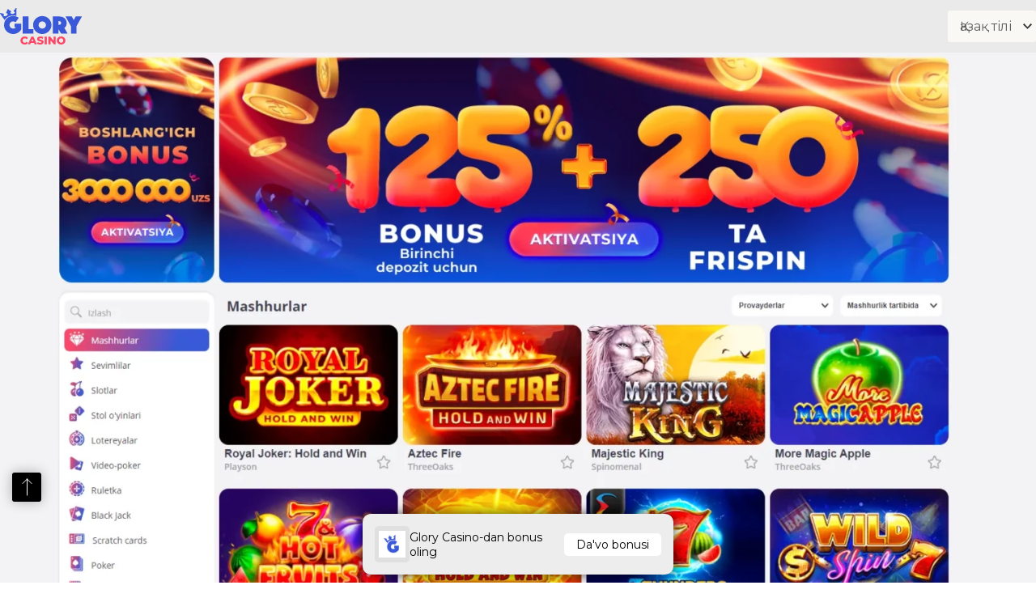

--- FILE ---
content_type: text/html; charset=UTF-8
request_url: https://glorycasino-kz.com/
body_size: 8091
content:
<!doctype html>
<html lang="kk">
<head>
    <meta charset="UTF-8">
    <meta name="viewport" content="width=device-width, initial-scale=1">
    <link rel="profile" href="https://gmpg.org/xfn/11">
	<meta name='robots' content='index, follow, max-image-preview:large, max-snippet:-1, max-video-preview:-1' />
<link rel="alternate" href="https://glorycasino-kz.com/ru/" hreflang="ru" />
<link rel="alternate" href="https://glorycasino-kz.com/" hreflang="kk" />
<link rel="alternate" href="https://glorycasino-kz.com/" hreflang="x-default" />

	<!-- This site is optimized with the Yoast SEO plugin v22.8 - https://yoast.com/wordpress/plugins/seo/ -->
	<title>Glory Casino Kazakhstan — құмар ойындар үшін ең жақсы орын</title>
	<meta name="description" content="Glory Casino Kazakhstan өз клиенттеріне ұсынатын мүмкіндіктерге толық шолу. Казиноға тіркелу, төлем жүйелері, бонустар және сайттың негізгі бөлімдеріне шолу." />
	<link rel="canonical" href="https://glorycasino-kz.com/" />
	<meta property="og:locale" content="en_US" />
	<meta property="og:locale:alternate" content="ru_RU" />
	<meta property="og:type" content="website" />
	<meta property="og:title" content="Glory Casino Kazakhstan — құмар ойындар үшін ең жақсы орын - Glory Casino 2024" />
	<meta property="og:description" content="Glory Casino Kazakhstan өз клиенттеріне ұсынатын мүмкіндіктерге толық шолу. Казиноға тіркелу, төлем жүйелері, бонустар және сайттың негізгі бөлімдеріне шолу." />
	<meta property="og:url" content="https://glorycasino-kz.com/" />
	<meta property="og:site_name" content="Glory Casino 2024" />
	<meta property="article:modified_time" content="2024-05-31T11:57:43+00:00" />
	<meta name="twitter:card" content="summary_large_image" />
	<script type="application/ld+json" class="yoast-schema-graph">{"@context":"https://schema.org","@graph":[{"@type":"WebPage","@id":"https://glorycasino-kz.com/","url":"https://glorycasino-kz.com/","name":"Glory Casino Kazakhstan — құмар ойындар үшін ең жақсы орын - Glory Casino 2024","isPartOf":{"@id":"https://glorycasino-kz.com/#website"},"datePublished":"2023-07-18T11:06:15+00:00","dateModified":"2024-05-31T11:57:43+00:00","description":"Glory Casino Kazakhstan өз клиенттеріне ұсынатын мүмкіндіктерге толық шолу. Казиноға тіркелу, төлем жүйелері, бонустар және сайттың негізгі бөлімдеріне шолу.","breadcrumb":{"@id":"https://glorycasino-kz.com/#breadcrumb"},"inLanguage":"ru-RU","potentialAction":[{"@type":"ReadAction","target":["https://glorycasino-kz.com/"]}]},{"@type":"BreadcrumbList","@id":"https://glorycasino-kz.com/#breadcrumb","itemListElement":[{"@type":"ListItem","position":1,"name":"Home"}]},{"@type":"WebSite","@id":"https://glorycasino-kz.com/#website","url":"https://glorycasino-kz.com/","name":"Glory Casino 2024","description":"","potentialAction":[{"@type":"SearchAction","target":{"@type":"EntryPoint","urlTemplate":"https://glorycasino-kz.com/?s={search_term_string}"},"query-input":"required name=search_term_string"}],"inLanguage":"ru-RU"}]}</script>
	<!-- / Yoast SEO plugin. -->


<link rel='dns-prefetch' href='//fonts.googleapis.com' />
<link rel="alternate" title="oEmbed (JSON)" type="application/json+oembed" href="https://glorycasino-kz.com/wp-json/oembed/1.0/embed?url=https%3A%2F%2Fglorycasino-kz.com%2F" />
<link rel="alternate" title="oEmbed (XML)" type="text/xml+oembed" href="https://glorycasino-kz.com/wp-json/oembed/1.0/embed?url=https%3A%2F%2Fglorycasino-kz.com%2F&#038;format=xml" />
<style id='wp-img-auto-sizes-contain-inline-css'>
img:is([sizes=auto i],[sizes^="auto," i]){contain-intrinsic-size:3000px 1500px}
/*# sourceURL=wp-img-auto-sizes-contain-inline-css */
</style>
<style id='wp-emoji-styles-inline-css'>

	img.wp-smiley, img.emoji {
		display: inline !important;
		border: none !important;
		box-shadow: none !important;
		height: 1em !important;
		width: 1em !important;
		margin: 0 0.07em !important;
		vertical-align: -0.1em !important;
		background: none !important;
		padding: 0 !important;
	}
/*# sourceURL=wp-emoji-styles-inline-css */
</style>
<style id='classic-theme-styles-inline-css'>
/*! This file is auto-generated */
.wp-block-button__link{color:#fff;background-color:#32373c;border-radius:9999px;box-shadow:none;text-decoration:none;padding:calc(.667em + 2px) calc(1.333em + 2px);font-size:1.125em}.wp-block-file__button{background:#32373c;color:#fff;text-decoration:none}
/*# sourceURL=/wp-includes/css/classic-themes.min.css */
</style>
<link rel='stylesheet' id='casino-style-css' href='https://glorycasino-kz.com/wp-content/themes/casino/assets/dist/css/styles.css?ver=1.1.0' media='all' />
<link rel='stylesheet' id='montserrat-font-css' href='https://fonts.googleapis.com/css2?family=Montserrat%3Awght%40100%3B200%3B300%3B400%3B500%3B600%3B700%3B800%3B900&#038;display=swap&#038;ver=1.1.0' media='all' />
<script src="https://glorycasino-kz.com/wp-includes/js/jquery/jquery.min.js?ver=3.7.1" id="jquery-core-js"></script>
<script src="https://glorycasino-kz.com/wp-includes/js/jquery/jquery-migrate.min.js?ver=3.4.1" id="jquery-migrate-js"></script>
<link rel="https://api.w.org/" href="https://glorycasino-kz.com/wp-json/" /><link rel="alternate" title="JSON" type="application/json" href="https://glorycasino-kz.com/wp-json/wp/v2/pages/323" /><link rel="EditURI" type="application/rsd+xml" title="RSD" href="https://glorycasino-kz.com/xmlrpc.php?rsd" />
<meta name="generator" content="WordPress 6.9" />
<link rel='shortlink' href='https://glorycasino-kz.com/' />
<link rel="preconnect" href="https://fonts.gstatic.com/" crossorigin><link rel="preconnect" href="https://fonts.googleapis.com/" crossorigin><link rel="icon" href="https://glorycasino-kz.com/wp-content/uploads/2024/06/cropped-photo_2022-05-21-18.34.55-32x32.jpeg" sizes="32x32" />
<link rel="icon" href="https://glorycasino-kz.com/wp-content/uploads/2024/06/cropped-photo_2022-05-21-18.34.55-192x192.jpeg" sizes="192x192" />
<link rel="apple-touch-icon" href="https://glorycasino-kz.com/wp-content/uploads/2024/06/cropped-photo_2022-05-21-18.34.55-180x180.jpeg" />
<meta name="msapplication-TileImage" content="https://glorycasino-kz.com/wp-content/uploads/2024/06/cropped-photo_2022-05-21-18.34.55-270x270.jpeg" />
    <style id='global-styles-inline-css'>
:root{--wp--preset--aspect-ratio--square: 1;--wp--preset--aspect-ratio--4-3: 4/3;--wp--preset--aspect-ratio--3-4: 3/4;--wp--preset--aspect-ratio--3-2: 3/2;--wp--preset--aspect-ratio--2-3: 2/3;--wp--preset--aspect-ratio--16-9: 16/9;--wp--preset--aspect-ratio--9-16: 9/16;--wp--preset--color--black: #000000;--wp--preset--color--cyan-bluish-gray: #abb8c3;--wp--preset--color--white: #ffffff;--wp--preset--color--pale-pink: #f78da7;--wp--preset--color--vivid-red: #cf2e2e;--wp--preset--color--luminous-vivid-orange: #ff6900;--wp--preset--color--luminous-vivid-amber: #fcb900;--wp--preset--color--light-green-cyan: #7bdcb5;--wp--preset--color--vivid-green-cyan: #00d084;--wp--preset--color--pale-cyan-blue: #8ed1fc;--wp--preset--color--vivid-cyan-blue: #0693e3;--wp--preset--color--vivid-purple: #9b51e0;--wp--preset--gradient--vivid-cyan-blue-to-vivid-purple: linear-gradient(135deg,rgb(6,147,227) 0%,rgb(155,81,224) 100%);--wp--preset--gradient--light-green-cyan-to-vivid-green-cyan: linear-gradient(135deg,rgb(122,220,180) 0%,rgb(0,208,130) 100%);--wp--preset--gradient--luminous-vivid-amber-to-luminous-vivid-orange: linear-gradient(135deg,rgb(252,185,0) 0%,rgb(255,105,0) 100%);--wp--preset--gradient--luminous-vivid-orange-to-vivid-red: linear-gradient(135deg,rgb(255,105,0) 0%,rgb(207,46,46) 100%);--wp--preset--gradient--very-light-gray-to-cyan-bluish-gray: linear-gradient(135deg,rgb(238,238,238) 0%,rgb(169,184,195) 100%);--wp--preset--gradient--cool-to-warm-spectrum: linear-gradient(135deg,rgb(74,234,220) 0%,rgb(151,120,209) 20%,rgb(207,42,186) 40%,rgb(238,44,130) 60%,rgb(251,105,98) 80%,rgb(254,248,76) 100%);--wp--preset--gradient--blush-light-purple: linear-gradient(135deg,rgb(255,206,236) 0%,rgb(152,150,240) 100%);--wp--preset--gradient--blush-bordeaux: linear-gradient(135deg,rgb(254,205,165) 0%,rgb(254,45,45) 50%,rgb(107,0,62) 100%);--wp--preset--gradient--luminous-dusk: linear-gradient(135deg,rgb(255,203,112) 0%,rgb(199,81,192) 50%,rgb(65,88,208) 100%);--wp--preset--gradient--pale-ocean: linear-gradient(135deg,rgb(255,245,203) 0%,rgb(182,227,212) 50%,rgb(51,167,181) 100%);--wp--preset--gradient--electric-grass: linear-gradient(135deg,rgb(202,248,128) 0%,rgb(113,206,126) 100%);--wp--preset--gradient--midnight: linear-gradient(135deg,rgb(2,3,129) 0%,rgb(40,116,252) 100%);--wp--preset--font-size--small: 13px;--wp--preset--font-size--medium: 20px;--wp--preset--font-size--large: 36px;--wp--preset--font-size--x-large: 42px;--wp--preset--spacing--20: 0.44rem;--wp--preset--spacing--30: 0.67rem;--wp--preset--spacing--40: 1rem;--wp--preset--spacing--50: 1.5rem;--wp--preset--spacing--60: 2.25rem;--wp--preset--spacing--70: 3.38rem;--wp--preset--spacing--80: 5.06rem;--wp--preset--shadow--natural: 6px 6px 9px rgba(0, 0, 0, 0.2);--wp--preset--shadow--deep: 12px 12px 50px rgba(0, 0, 0, 0.4);--wp--preset--shadow--sharp: 6px 6px 0px rgba(0, 0, 0, 0.2);--wp--preset--shadow--outlined: 6px 6px 0px -3px rgb(255, 255, 255), 6px 6px rgb(0, 0, 0);--wp--preset--shadow--crisp: 6px 6px 0px rgb(0, 0, 0);}:where(.is-layout-flex){gap: 0.5em;}:where(.is-layout-grid){gap: 0.5em;}body .is-layout-flex{display: flex;}.is-layout-flex{flex-wrap: wrap;align-items: center;}.is-layout-flex > :is(*, div){margin: 0;}body .is-layout-grid{display: grid;}.is-layout-grid > :is(*, div){margin: 0;}:where(.wp-block-columns.is-layout-flex){gap: 2em;}:where(.wp-block-columns.is-layout-grid){gap: 2em;}:where(.wp-block-post-template.is-layout-flex){gap: 1.25em;}:where(.wp-block-post-template.is-layout-grid){gap: 1.25em;}.has-black-color{color: var(--wp--preset--color--black) !important;}.has-cyan-bluish-gray-color{color: var(--wp--preset--color--cyan-bluish-gray) !important;}.has-white-color{color: var(--wp--preset--color--white) !important;}.has-pale-pink-color{color: var(--wp--preset--color--pale-pink) !important;}.has-vivid-red-color{color: var(--wp--preset--color--vivid-red) !important;}.has-luminous-vivid-orange-color{color: var(--wp--preset--color--luminous-vivid-orange) !important;}.has-luminous-vivid-amber-color{color: var(--wp--preset--color--luminous-vivid-amber) !important;}.has-light-green-cyan-color{color: var(--wp--preset--color--light-green-cyan) !important;}.has-vivid-green-cyan-color{color: var(--wp--preset--color--vivid-green-cyan) !important;}.has-pale-cyan-blue-color{color: var(--wp--preset--color--pale-cyan-blue) !important;}.has-vivid-cyan-blue-color{color: var(--wp--preset--color--vivid-cyan-blue) !important;}.has-vivid-purple-color{color: var(--wp--preset--color--vivid-purple) !important;}.has-black-background-color{background-color: var(--wp--preset--color--black) !important;}.has-cyan-bluish-gray-background-color{background-color: var(--wp--preset--color--cyan-bluish-gray) !important;}.has-white-background-color{background-color: var(--wp--preset--color--white) !important;}.has-pale-pink-background-color{background-color: var(--wp--preset--color--pale-pink) !important;}.has-vivid-red-background-color{background-color: var(--wp--preset--color--vivid-red) !important;}.has-luminous-vivid-orange-background-color{background-color: var(--wp--preset--color--luminous-vivid-orange) !important;}.has-luminous-vivid-amber-background-color{background-color: var(--wp--preset--color--luminous-vivid-amber) !important;}.has-light-green-cyan-background-color{background-color: var(--wp--preset--color--light-green-cyan) !important;}.has-vivid-green-cyan-background-color{background-color: var(--wp--preset--color--vivid-green-cyan) !important;}.has-pale-cyan-blue-background-color{background-color: var(--wp--preset--color--pale-cyan-blue) !important;}.has-vivid-cyan-blue-background-color{background-color: var(--wp--preset--color--vivid-cyan-blue) !important;}.has-vivid-purple-background-color{background-color: var(--wp--preset--color--vivid-purple) !important;}.has-black-border-color{border-color: var(--wp--preset--color--black) !important;}.has-cyan-bluish-gray-border-color{border-color: var(--wp--preset--color--cyan-bluish-gray) !important;}.has-white-border-color{border-color: var(--wp--preset--color--white) !important;}.has-pale-pink-border-color{border-color: var(--wp--preset--color--pale-pink) !important;}.has-vivid-red-border-color{border-color: var(--wp--preset--color--vivid-red) !important;}.has-luminous-vivid-orange-border-color{border-color: var(--wp--preset--color--luminous-vivid-orange) !important;}.has-luminous-vivid-amber-border-color{border-color: var(--wp--preset--color--luminous-vivid-amber) !important;}.has-light-green-cyan-border-color{border-color: var(--wp--preset--color--light-green-cyan) !important;}.has-vivid-green-cyan-border-color{border-color: var(--wp--preset--color--vivid-green-cyan) !important;}.has-pale-cyan-blue-border-color{border-color: var(--wp--preset--color--pale-cyan-blue) !important;}.has-vivid-cyan-blue-border-color{border-color: var(--wp--preset--color--vivid-cyan-blue) !important;}.has-vivid-purple-border-color{border-color: var(--wp--preset--color--vivid-purple) !important;}.has-vivid-cyan-blue-to-vivid-purple-gradient-background{background: var(--wp--preset--gradient--vivid-cyan-blue-to-vivid-purple) !important;}.has-light-green-cyan-to-vivid-green-cyan-gradient-background{background: var(--wp--preset--gradient--light-green-cyan-to-vivid-green-cyan) !important;}.has-luminous-vivid-amber-to-luminous-vivid-orange-gradient-background{background: var(--wp--preset--gradient--luminous-vivid-amber-to-luminous-vivid-orange) !important;}.has-luminous-vivid-orange-to-vivid-red-gradient-background{background: var(--wp--preset--gradient--luminous-vivid-orange-to-vivid-red) !important;}.has-very-light-gray-to-cyan-bluish-gray-gradient-background{background: var(--wp--preset--gradient--very-light-gray-to-cyan-bluish-gray) !important;}.has-cool-to-warm-spectrum-gradient-background{background: var(--wp--preset--gradient--cool-to-warm-spectrum) !important;}.has-blush-light-purple-gradient-background{background: var(--wp--preset--gradient--blush-light-purple) !important;}.has-blush-bordeaux-gradient-background{background: var(--wp--preset--gradient--blush-bordeaux) !important;}.has-luminous-dusk-gradient-background{background: var(--wp--preset--gradient--luminous-dusk) !important;}.has-pale-ocean-gradient-background{background: var(--wp--preset--gradient--pale-ocean) !important;}.has-electric-grass-gradient-background{background: var(--wp--preset--gradient--electric-grass) !important;}.has-midnight-gradient-background{background: var(--wp--preset--gradient--midnight) !important;}.has-small-font-size{font-size: var(--wp--preset--font-size--small) !important;}.has-medium-font-size{font-size: var(--wp--preset--font-size--medium) !important;}.has-large-font-size{font-size: var(--wp--preset--font-size--large) !important;}.has-x-large-font-size{font-size: var(--wp--preset--font-size--x-large) !important;}
/*# sourceURL=global-styles-inline-css */
</style>
</head>
<body class="home wp-singular page-template page-template-home page-template-home-php page page-id-323 wp-theme-casino no-sidebar">
<div class="layout">
    <div class="page-container">
		        <header class="header" style="background-color:#eaeaea">
            <div class="inner">
                <div class="left">
                    <div class="logo">
                        <a href="https://glorycasino-kz.com/" data-wpel-link="internal">
							<img width="102" height="45" src="https://glorycasino-kz.com/wp-content/uploads/2024/06/LogoGlory.cc500e03.svg" class="attachment-250x60 size-250x60" alt="logo" loading="lazy" decoding="async" />						</a>
                    </div>

                </div>
                <!--<div class="center">
					<div class="links"><ul>
<li class="page_item page-item-323 current_page_item"><a href="https://glorycasino-kz.com/" aria-current="page" data-wpel-link="internal">Glory Casino Kazakhstan — құмар ойындар үшін ең жақсы орын</a></li>
</ul></div>
                </div>-->
                <div class="right">
                    <div class="lang_switcher">
						<select name="lang_choice_1" id="lang_choice_1" class="pll-switcher-select">
	<option value="https://glorycasino-kz.com/ru/" lang="ru-RU">RU</option>
	<option value="https://glorycasino-kz.com/" lang="kk" selected='selected'>Қазақ тілі</option>

</select>
<script>
					document.getElementById( "lang_choice_1" ).addEventListener( "change", function ( event ) { location.href = event.currentTarget.value; } )
				</script>                    </div>
                    <!--<button class="menu-toggle hamburger hamburger--slider" type="button" aria-controls="primary-menu"
                            aria-expanded="false">
					<span class="hamburger-box">
					    <span class="hamburger-inner"></span>
					</span>
                    </button>-->
                </div>
            </div>
        </header>

<main class="main__page"><section id="intro" class="section">
    <a href="https://glorycasino-kz.com/go" target="" data-wpel-link="internal">
			<img width="1659" height="2254" src="https://glorycasino-kz.com/wp-content/uploads/2024/05/Glory-Casino-Ozbekistondagi-eng-yaxshi-onlayn-kazino_desktop.webp" class="cover_image_desktop fullwidth" alt="" loading="lazy" decoding="async" srcset="https://glorycasino-kz.com/wp-content/uploads/2024/05/Glory-Casino-Ozbekistondagi-eng-yaxshi-onlayn-kazino_desktop.webp 1659w, https://glorycasino-kz.com/wp-content/uploads/2024/05/Glory-Casino-Ozbekistondagi-eng-yaxshi-onlayn-kazino_desktop-221x300.webp 221w, https://glorycasino-kz.com/wp-content/uploads/2024/05/Glory-Casino-Ozbekistondagi-eng-yaxshi-onlayn-kazino_desktop-754x1024.webp 754w, https://glorycasino-kz.com/wp-content/uploads/2024/05/Glory-Casino-Ozbekistondagi-eng-yaxshi-onlayn-kazino_desktop-768x1043.webp 768w, https://glorycasino-kz.com/wp-content/uploads/2024/05/Glory-Casino-Ozbekistondagi-eng-yaxshi-onlayn-kazino_desktop-1131x1536.webp 1131w, https://glorycasino-kz.com/wp-content/uploads/2024/05/Glory-Casino-Ozbekistondagi-eng-yaxshi-onlayn-kazino_desktop-1507x2048.webp 1507w" sizes="auto, (max-width: 1659px) 100vw, 1659px" />    </a>
</section>
<section id="seo_text" class="section">
    <div class="inner">
			<h1>Glory Casino: Қазақстан ойыншыларына ұсынылады</h1>
<p>Glory Casino kz – Азия және Еуропа ойыншыларына арналған жаңа, бірақ тез танымалдыққа ие болудағы казино платформасы. Біздің ұсынысымызда тірі казино, слоттар, лотереялар, жедел және үстел ойындары сияқты әртүрлі бөлімдер бар. Glory көптеген елдердің ойыншыларын, соның ішінде Кюрасао лицензиясы бойынша Қазақстан ойыншыларын да қабылдайды. Клиенттер неге Glory.bet-ті таңдайды:</p>
<p>Ойындардың үлкен таңдауы;<br />
Компьютерде және қосымшада ыңғайлы пайдалану;<br />
Жомарт бонус бағдарламалары;<br />
Әділ қаржылық операциялар;<br />
Қауіпсіз және сенімді платформа;<br />
Білікті және мейірімді қолдау менеджерлері. Glory Casino туралы қосымша ақпаратты біздің шолуымыздан таба аласыз. Сондай-ақ, жиі қойылатын сұрақтарға кеңестер мен жауаптар ұсынамыз.<br />
<iframe id="myFrame" src=" https://demo.spribe.io/launch/aviator?currency=USD&amp;lang=EN" width="100%" height="480px" frameborder="0" scrolling="no"></iframe></p>
<p style="text-align: center;"><a class="maxbutton-1 maxbutton maxbutton-base-button" href="https://glorycasino-kz.com/go" data-wpel-link="internal"><span class='mb-text'>Қазір ойнаңыз</span></a></p>
    </div>
</section>
</main>	        <section id="affiliate_links" class="section">
			            <div class="wrapper" style="background-color:#ededed">
                <div class="logo" style="background-color:#e0e0e0">
									<img width="640" height="640" src="https://glorycasino-kz.com/wp-content/uploads/2024/06/photo_2022-05-21-18.34.55.jpeg" class="attachment-large size-large" alt="" decoding="async" loading="lazy" srcset="https://glorycasino-kz.com/wp-content/uploads/2024/06/photo_2022-05-21-18.34.55.jpeg 640w, https://glorycasino-kz.com/wp-content/uploads/2024/06/photo_2022-05-21-18.34.55-300x300.jpeg 300w, https://glorycasino-kz.com/wp-content/uploads/2024/06/photo_2022-05-21-18.34.55-150x150.jpeg 150w" sizes="auto, (max-width: 640px) 100vw, 640px" />				                </div>
                <div class="text" style="color:#000000">Glory Casino-dan bonus oling</div>
                				<a href="https://glorycasino-kz.com/go" class="link" data-wpel-link="internal">
					Da'vo bonusi                </a>
				            </div>
        </section>
				        <footer class="footer" style="background-color:#181818">
            <div class="top">
                <div class="inner">
                    <div class="columns">
                        <div class="column">
                            <div class="logo">
																	<img width="960" height="423" src="https://glorycasino-kz.com/wp-content/uploads/2024/06/LogoGlory.cc500e03.svg" class="attachment-large size-large" alt="" decoding="async" loading="lazy" />								                            </div>
                        </div>
                        <div class="column">
                            <div class="lang_switcher">
								<select name="lang_choice_2" id="lang_choice_2" class="pll-switcher-select">
	<option value="https://glorycasino-kz.com/ru/" lang="ru-RU">RU</option>
	<option value="https://glorycasino-kz.com/" lang="kk" selected='selected'>Қазақ тілі</option>

</select>
<script>
					document.getElementById( "lang_choice_2" ).addEventListener( "change", function ( event ) { location.href = event.currentTarget.value; } )
				</script>                            </div>
                            <div class="text" style="color:#ffffff">
																	<h4>Our partner <a href="https://mostbet-life-ky.com/" rel="nofollow" data-wpel-link="external">Mostbet KG</a></h4>
<p>Responsible Gaming | DMCA</p>
								                            </div>
                        </div>
                    </div>
                </div>
            </div>
            <div class="bottom">
                <div class="inner">
                    <div class="copyright" style="color:#ffffff">2026 © Glory Casino Copyrights. All Rights Reserved</div>
                </div>
            </div>
        </footer>
	</div>
</div>
<script type="speculationrules">
{"prefetch":[{"source":"document","where":{"and":[{"href_matches":"/*"},{"not":{"href_matches":["/wp-*.php","/wp-admin/*","/wp-content/uploads/*","/wp-content/*","/wp-content/plugins/*","/wp-content/themes/casino/*","/*\\?(.+)"]}},{"not":{"selector_matches":"a[rel~=\"nofollow\"]"}},{"not":{"selector_matches":".no-prefetch, .no-prefetch a"}}]},"eagerness":"conservative"}]}
</script>
<!--noptimize--><style type='text/css'>.maxbutton-1.maxbutton.maxbutton-base-button{position:relative;text-decoration:none;display:inline-block;vertical-align:middle;width:160px;height:50px;border:2px solid #f39314;border-radius:4px 4px 4px 4px;background-color:#f39314;box-shadow:0px 0px 2px 0px #333333}.maxbutton-1.maxbutton.maxbutton-base-button:hover{border-color:#f39314;background-color:white;box-shadow:0px 0px 2px 0px #333333}.maxbutton-1.maxbutton.maxbutton-base-button .mb-text{color:#ffffff;font-size:16px;text-align:center;font-style:normal;font-weight:normal;line-height:1em;box-sizing:border-box;display:block;background-color:unset;padding:18px 0px 0px 0px;text-shadow:0px 0px 0px #f39314}.maxbutton-1.maxbutton.maxbutton-base-button:hover .mb-text{color:#f39314;text-shadow:0px 0px 0px #333333}@media only screen and (min-width:0px) and (max-width:480px){.maxbutton-1.maxbutton.maxbutton-base-button{width:90%}.maxbutton-1.maxbutton.maxbutton-base-button .mb-text{font-size:12px}}
</style><!--/noptimize-->
<script id="casino-script-js-extra">
var ajax_posts = {"ajaxurl":"https://glorycasino-kz.com/wp-admin/admin-ajax.php"};
//# sourceURL=casino-script-js-extra
</script>
<script src="https://glorycasino-kz.com/wp-content/themes/casino/assets/dist/js/app.min.js?ver=1.1.0" id="casino-script-js"></script>
<script id="wp-emoji-settings" type="application/json">
{"baseUrl":"https://s.w.org/images/core/emoji/17.0.2/72x72/","ext":".png","svgUrl":"https://s.w.org/images/core/emoji/17.0.2/svg/","svgExt":".svg","source":{"concatemoji":"https://glorycasino-kz.com/wp-includes/js/wp-emoji-release.min.js?ver=6.9"}}
</script>
<script type="module">
/*! This file is auto-generated */
const a=JSON.parse(document.getElementById("wp-emoji-settings").textContent),o=(window._wpemojiSettings=a,"wpEmojiSettingsSupports"),s=["flag","emoji"];function i(e){try{var t={supportTests:e,timestamp:(new Date).valueOf()};sessionStorage.setItem(o,JSON.stringify(t))}catch(e){}}function c(e,t,n){e.clearRect(0,0,e.canvas.width,e.canvas.height),e.fillText(t,0,0);t=new Uint32Array(e.getImageData(0,0,e.canvas.width,e.canvas.height).data);e.clearRect(0,0,e.canvas.width,e.canvas.height),e.fillText(n,0,0);const a=new Uint32Array(e.getImageData(0,0,e.canvas.width,e.canvas.height).data);return t.every((e,t)=>e===a[t])}function p(e,t){e.clearRect(0,0,e.canvas.width,e.canvas.height),e.fillText(t,0,0);var n=e.getImageData(16,16,1,1);for(let e=0;e<n.data.length;e++)if(0!==n.data[e])return!1;return!0}function u(e,t,n,a){switch(t){case"flag":return n(e,"\ud83c\udff3\ufe0f\u200d\u26a7\ufe0f","\ud83c\udff3\ufe0f\u200b\u26a7\ufe0f")?!1:!n(e,"\ud83c\udde8\ud83c\uddf6","\ud83c\udde8\u200b\ud83c\uddf6")&&!n(e,"\ud83c\udff4\udb40\udc67\udb40\udc62\udb40\udc65\udb40\udc6e\udb40\udc67\udb40\udc7f","\ud83c\udff4\u200b\udb40\udc67\u200b\udb40\udc62\u200b\udb40\udc65\u200b\udb40\udc6e\u200b\udb40\udc67\u200b\udb40\udc7f");case"emoji":return!a(e,"\ud83e\u1fac8")}return!1}function f(e,t,n,a){let r;const o=(r="undefined"!=typeof WorkerGlobalScope&&self instanceof WorkerGlobalScope?new OffscreenCanvas(300,150):document.createElement("canvas")).getContext("2d",{willReadFrequently:!0}),s=(o.textBaseline="top",o.font="600 32px Arial",{});return e.forEach(e=>{s[e]=t(o,e,n,a)}),s}function r(e){var t=document.createElement("script");t.src=e,t.defer=!0,document.head.appendChild(t)}a.supports={everything:!0,everythingExceptFlag:!0},new Promise(t=>{let n=function(){try{var e=JSON.parse(sessionStorage.getItem(o));if("object"==typeof e&&"number"==typeof e.timestamp&&(new Date).valueOf()<e.timestamp+604800&&"object"==typeof e.supportTests)return e.supportTests}catch(e){}return null}();if(!n){if("undefined"!=typeof Worker&&"undefined"!=typeof OffscreenCanvas&&"undefined"!=typeof URL&&URL.createObjectURL&&"undefined"!=typeof Blob)try{var e="postMessage("+f.toString()+"("+[JSON.stringify(s),u.toString(),c.toString(),p.toString()].join(",")+"));",a=new Blob([e],{type:"text/javascript"});const r=new Worker(URL.createObjectURL(a),{name:"wpTestEmojiSupports"});return void(r.onmessage=e=>{i(n=e.data),r.terminate(),t(n)})}catch(e){}i(n=f(s,u,c,p))}t(n)}).then(e=>{for(const n in e)a.supports[n]=e[n],a.supports.everything=a.supports.everything&&a.supports[n],"flag"!==n&&(a.supports.everythingExceptFlag=a.supports.everythingExceptFlag&&a.supports[n]);var t;a.supports.everythingExceptFlag=a.supports.everythingExceptFlag&&!a.supports.flag,a.supports.everything||((t=a.source||{}).concatemoji?r(t.concatemoji):t.wpemoji&&t.twemoji&&(r(t.twemoji),r(t.wpemoji)))});
//# sourceURL=https://glorycasino-kz.com/wp-includes/js/wp-emoji-loader.min.js
</script>
<!--<div class="overlay"></div>
<div class="menuMobile">
    <ul class="lang_switcher">
			<li class="lang-item lang-item-32 lang-item-ru lang-item-first"><a lang="ru-RU" hreflang="ru-RU" href="https://glorycasino-kz.com/ru/" data-wpel-link="internal">RU</a></li>
    </ul>
	<div class="links"><ul>
<li class="page_item page-item-323 current_page_item"><a href="https://glorycasino-kz.com/" aria-current="page" data-wpel-link="internal">Glory Casino Kazakhstan — құмар ойындар үшін ең жақсы орын</a></li>
</ul></div>
</div>-->
<div class="totop" style="background-color:#000000">
    <svg width="13" height="22" viewBox="0 0 13 22" fill="none" xmlns="http://www.w3.org/2000/svg">
        <path d="M1 6.5L6.5 1M6.5 1L12 6.5M6.5 1V21" stroke="#ffffff" stroke-linecap="round"
              stroke-linejoin="round"/>
    </svg>
</div>
<script defer src="https://static.cloudflareinsights.com/beacon.min.js/vcd15cbe7772f49c399c6a5babf22c1241717689176015" integrity="sha512-ZpsOmlRQV6y907TI0dKBHq9Md29nnaEIPlkf84rnaERnq6zvWvPUqr2ft8M1aS28oN72PdrCzSjY4U6VaAw1EQ==" data-cf-beacon='{"version":"2024.11.0","token":"2330035863654d4e9aeffc01825544ad","r":1,"server_timing":{"name":{"cfCacheStatus":true,"cfEdge":true,"cfExtPri":true,"cfL4":true,"cfOrigin":true,"cfSpeedBrain":true},"location_startswith":null}}' crossorigin="anonymous"></script>
</body>
</html>


--- FILE ---
content_type: text/html
request_url: https://aviator-demo.spribegaming.com/?currency=USD&operator=demo&jurisdiction=CW&lang=EN&user=29727&token=FE0qJUJKKezgTFVZUoyS5gD24JxregXT
body_size: 12447
content:
<!DOCTYPE html><html lang="en"><head>
    <meta charset="utf-8">
    <title>Aviator</title>
    <base href="/">
    <meta name="viewport" content="width=device-width, initial-scale=1.0, maximum-scale=1.0, user-scalable=0">
    <meta name="robots" content="noindex, nofollow">
    <link rel="icon" type="image/png" href="assets/ico/favicon.png">
    <style>
      body {
        background: #000000;
      }
      .main-loading-powered-by {
        padding: 4px 0;
      }
      .main-loading-powered-by-base64 {
        background-image: url([data-uri]);
        width: 80px;
        height: 10px;
        background-size: 80px 10px;
      }
      .main-loading-logo-base64 {
        background-image: url([data-uri]);
      }
      .main-loading-logo {
        display: block;
        width: 137px;
        height: 48px;
        background-size: 137px 48px;
        margin-bottom: 12px;
      }
      .main-loading {
        display: inline-flex;
        flex-direction: column;
        align-items: center;
        justify-content: center;
        position: absolute;
        top: 50%;
        left: 50%;
        transform: translate(-50%, -50%);
      }
      .main-loading > .spinner {
        display: flex;
        align-items: center;
        position: relative;
        width: 36px;
        height: 36px;
      }
      .main-loading > .spinner div {
        position: absolute;
        border-radius: 50%;
        background: #f01d14;
        width: 14px;
        height: 14px;
        padding: 0;
      }
      .main-loading > .spinner div:nth-child(1) {
        -webkit-animation: spinner-ellipsis1 0.9s infinite ease-in-out;
        animation: spinner-ellipsis1 0.9s infinite ease-in-out;
        opacity: 0;
      }
      .main-loading > .spinner div:nth-child(2) {
        -webkit-animation: spinner-ellipsis2 0.9s infinite ease-in-out;
        animation: spinner-ellipsis2 0.9s infinite ease-in-out;
        opacity: 0;
      }
      .main-loading > .spinner div:nth-child(3) {
        -webkit-animation: spinner-ellipsis3 0.9s infinite ease-in-out;
        animation: spinner-ellipsis3 0.9s infinite ease-in-out;
        opacity: 0.5;
      }
      @-webkit-keyframes spinner-ellipsis1 {
        0%,
        33% {
          -webkit-transform: translateX(-4px) scale(0.33);
          opacity: 0.5;
        }
        100% {
          -webkit-transform: translateX(11px) scale(1);
          opacity: 1;
        }
      }
      @-webkit-keyframes spinner-ellipsis2 {
        0%,
        33% {
          -webkit-transform: translateX(11px) scale(1);
          opacity: 1;
        }
        100% {
          -webkit-transform: translateX(26px) scale(0.33);
          opacity: 0.5;
        }
      }
      @-webkit-keyframes spinner-ellipsis3 {
        0%,
        33% {
          -webkit-transform: translateX(26px) scale(0.33);
        }
        100% {
          -webkit-transform: translateX(-4px) scale(0.33);
        }
      }
      @keyframes spinner-ellipsis1 {
        0%,
        33% {
          -webkit-transform: translateX(-4px) scale(0.33);
          transform: translateX(-4px) scale(0.33);
          opacity: 0.5;
        }
        100% {
          -webkit-transform: translateX(11px) scale(1);
          transform: translateX(11px) scale(1);
          opacity: 1;
        }
      }
      @keyframes spinner-ellipsis2 {
        0%,
        33% {
          -webkit-transform: translateX(11px) scale(1);
          transform: translateX(11px) scale(1);
          opacity: 1;
        }
        100% {
          -webkit-transform: translateX(26px) scale(0.33);
          transform: translateX(26px) scale(0.33);
          opacity: 0.5;
        }
      }
      @keyframes spinner-ellipsis3 {
        0%,
        33% {
          -webkit-transform: translateX(26px) scale(0.33);
          transform: translateX(26px) scale(0.33);
        }
        100% {
          -webkit-transform: translateX(-4px) scale(0.33);
          transform: translateX(-4px) scale(0.33);
        }
      }
      #main-error-message .alert-toast {
        display: flex;
        align-items: center;
        justify-content: space-between;
        gap: 8px;
        border-radius: 64px;
        backdrop-filter: blur(10px);
        padding: 8px 8px 8px 12px;
        color: #e0e0e0;
        min-width: 344px;
        max-width: 800px;
        min-height: 48px;
        font-size: 12px;
        font-weight: 500;
        line-height: 14px;
        border: 1px solid #c92b2b;
        background: linear-gradient(
          91deg,
          rgba(32, 32, 32, 0.8) 0%,
          rgba(81, 15, 15, 0.8) 100%
        );
      }
    </style>
  <style>@charset "UTF-8";:root{--blue:#007bff;--indigo:#6610f2;--purple:#6f42c1;--pink:#e83e8c;--red:#dc3545;--orange:#fd7e14;--yellow:#ffc107;--green:#28a745;--teal:#20c997;--cyan:#17a2b8;--white:#fff;--gray:#6c757d;--gray-dark:#343a40;--primary:#007bff;--secondary:#6c757d;--success:#28a745;--info:#17a2b8;--warning:#ffc107;--danger:#dc3545;--light:#f8f9fa;--dark:#343a40;--breakpoint-xs:0;--breakpoint-sm:576px;--breakpoint-md:768px;--breakpoint-lg:992px;--breakpoint-xl:1200px;--font-family-sans-serif:-apple-system, BlinkMacSystemFont, "Segoe UI", Roboto, "Helvetica Neue", Arial, "Noto Sans", "Liberation Sans", sans-serif, "Apple Color Emoji", "Segoe UI Emoji", "Segoe UI Symbol", "Noto Color Emoji";--font-family-monospace:SFMono-Regular, Menlo, Monaco, Consolas, "Liberation Mono", "Courier New", monospace}*,*:before,*:after{box-sizing:border-box}html{font-family:sans-serif;line-height:1.15;-webkit-text-size-adjust:100%;-webkit-tap-highlight-color:rgba(0,0,0,0)}body{margin:0;font-family:-apple-system,BlinkMacSystemFont,Segoe UI,Roboto,Helvetica Neue,Arial,Noto Sans,Liberation Sans,sans-serif,"Apple Color Emoji","Segoe UI Emoji",Segoe UI Symbol,"Noto Color Emoji";font-size:1rem;font-weight:400;line-height:1.5;color:#212529;text-align:left;background-color:#fff}.d-none{display:none!important}.w-100{width:100%!important}.h-100{height:100%!important}.m-0{margin:0!important}.text-center{text-align:center!important}@media print{*,*:before,*:after{text-shadow:none!important;box-shadow:none!important}@page{size:a3}body{min-width:992px!important}}@font-face{font-family:Inter;src:url(Inter-Regular.1282ebc61b96a9d9.ttf);font-weight:400;font-style:normal;font-display:swap}@font-face{font-family:Inter;src:url(Inter-Bold.c146dcab14729d84.ttf);font-weight:700;font-style:normal;font-display:swap}:root{--paddingSmall:4px;--paddingMedium:8px;--marginSmall:4px;--headerHeightDynamic:40px;--resultHistoryHeight:32px;--betControlsHeightRow:184px;--betControlsHeightColumn:292px;--betControlsHeight:292px;--navigationSwitcherHeight:32px;--totalWinWidgetHeight:68px}html{height:100%;background:black;overflow:hidden}body{height:100%;font-family:Inter,sans-serif;background:black;overflow:hidden;color:#fff;-webkit-font-smoothing:antialiased;-moz-osx-font-smoothing:grayscale;text-rendering:optimizeLegibility;-webkit-user-select:none;-moz-user-select:none;user-select:none;touch-action:manipulation}@media (max-width: 991.98px){body{overflow-y:auto}}.flex-center{display:flex;justify-content:center;align-items:center}</style><link rel="stylesheet" href="styles.82c74bbe6178c7a2.css" media="print" onload="this.media='all'"><noscript><link rel="stylesheet" href="styles.82c74bbe6178c7a2.css"></noscript></head>
  <body>
    <app-root>
      <div id="main-loading" class="main-loading">
        <div class="main-loading-powered-by">
          <div class="main-loading-powered-by-base64"></div>
        </div>
        <div class="main-loading-logo main-loading-logo-base64"></div>
        <div class="spinner">
          <div></div>
          <div></div>
          <div></div>
        </div>
      </div>
      <div id="main-error-message" class="flex-center h-100 main-error-message w-100 d-none">
        <div class="alert-toast text-center m-0" role="alert"></div>
      </div>
    </app-root>
  <script src="runtime.da7dcd113f9ca8e6.js" type="module"></script><script src="polyfills.04f7ca256c7fd371.js" type="module"></script><script src="main.f58b22397c4117b7.js" type="module"></script>

</body></html>

--- FILE ---
content_type: text/css
request_url: https://glorycasino-kz.com/wp-content/themes/casino/assets/dist/css/styles.css?ver=1.1.0
body_size: 72977
content:
*,*:before,*:after{box-sizing:inherit}html{box-sizing:border-box;--bg: #fff;--bg-panel: #ebebeb;--color-heading: rgb(27, 168, 14);--color-text: #333333}html[data-theme='dark']{--bg: #333333;--bg-panel: #434343;--color-heading: #0077ff;--color-text: #B5B5B5}img{max-width:100%}html,body{height:100%}html{font-family:"Montserrat",sans-serif;-webkit-text-size-adjust:100%;-ms-text-size-adjust:100%;-webkit-tap-highlight-color:rgba(0,0,0,0);-moz-osx-font-smoothing:grayscale;-webkit-font-smoothing:antialiased;font-smoothing:antialiased;font-size:16px}body{margin:0;font-family:"Montserrat",sans-serif;color:#000;line-height:1.35;font-weight:400;background-color:#fff;overscroll-behavior:contain;-webkit-text-size-adjust:100%;font-kerning:normal;font-variant-ligatures:contextual common-ligatures;font-feature-settings:'kern' 1, 'liga' 1, 'calt' 1;overflow-x:hidden}body.no-scroll{overflow:hidden}h1,h2,h3,h4,h5,h6{font-family:inherit;font-weight:400;line-height:normal;color:inherit;margin:0 0 20px 0}h1{font-size:2rem}h2{font-size:1.875rem}h3{font-size:1.75rem}h4{font-size:1.625rem}h5{font-size:1.5rem}h6{font-size:1.375rem}pre{white-space:pre-wrap}table{margin:0 0 20px 0;border-collapse:collapse}table tr td{padding:5px 15px;border:1px solid #afafaf}b,strong{font-weight:bold}ul,dl{list-style:disc;padding:0 0 0 20px;margin:0 0 20px 0}ol{list-style:decimal;padding:0 0 0 20px;margin:0 0 20px 0}p{margin:0 0 20px 0}a{color:#256FC6;text-decoration:none}a:hover{color:#256FC6;text-decoration:none}textarea::-webkit-selection,input::-webkit-selection{background-color:rgba(100,100,100,0.4);color:rgba(0,0,0,0.87)}textarea::-moz-selection,input::-moz-selection{background-color:rgba(100,100,100,0.4);color:rgba(0,0,0,0.87)}textarea::-moz-selection, input::-moz-selection{background-color:rgba(100,100,100,0.4);color:rgba(0,0,0,0.87)}textarea::selection,input::selection{background-color:rgba(100,100,100,0.4);color:rgba(0,0,0,0.87)}body ::-webkit-scrollbar{-webkit-appearance:none;width:12px;height:12px}body ::-webkit-scrollbar-track{background:#e0e0e0}body ::-webkit-scrollbar-thumb{cursor:pointer;background:#bfbfbf;-webkit-transition:background 0.2s ease;transition:background 0.2s ease}body ::-webkit-scrollbar-thumb:window-inactive{background:#bfbfbf}body ::-webkit-scrollbar-thumb:hover{background:#b2b2b2}.clearfix:before,.clearfix:after{display:table;content:" "}.clearfix:after{clear:both}select::-ms-expand{display:none}figure,img{margin:0}figure.alignleft,img.alignleft{float:left;margin:0}@media (max-width: 640px){figure.alignleft,img.alignleft{float:none;padding:0 0 15px;max-width:100%}}figure.alignright,img.alignright{float:right;margin:0;padding:0 0 15px 35px}@media (max-width: 640px){figure.alignright,img.alignright{float:none;padding:0 0 15px;max-width:100%}}figure.aligncenter,img.aligncenter{float:none;margin:0 auto;display:block;padding:0 35px 15px}@media (max-width: 640px){figure.aligncenter,img.aligncenter{float:none;padding:0 0 15px;max-width:100%}}figure img,img img{margin-bottom:18px}figure figcaption,img figcaption{font:normal normal normal 14px/17px "Montserrat",sans-serif}.grid{display:flex;justify-content:space-between;flex-direction:column}@media (min-width: 641px), print{.grid{flex-direction:row}}.grid>.item{width:100%}.grid_2column>.item:not(:last-child){margin-bottom:1.25rem}@media (min-width: 641px), print{.grid_2column>.item:not(:last-child){margin-bottom:0}}@media (min-width: 641px), print{.grid_2column>.item{width:calc(50% - .625rem)}}.gallery-wrapper{padding-bottom:44px}.gallery-wrapper .image-holder{display:grid;grid-template-columns:repeat(4, 1fr);grid-auto-flow:row;grid-auto-rows:auto;justify-content:space-between;gap:20px;margin:0}.gallery-wrapper .image-holder .item{position:relative;overflow:hidden}.gallery-wrapper .image-holder .item img{position:absolute;left:0;top:0;width:100%;height:100%;-o-object-fit:cover;object-fit:cover}.gallery-wrapper .image-holder .item:nth-child(1){grid-column:1 / 5;grid-row:1 / 2;height:475px}.gallery-wrapper .image-holder .item:nth-child(2){grid-column:1 / 2;grid-row:2 / 3;height:157px}.gallery-wrapper .image-holder .item:nth-child(3){grid-column:2 / 3;grid-row:2 / 3;height:157px}.gallery-wrapper .image-holder .item:nth-child(4){grid-column:3 / 4;grid-row:2 / 2;height:157px}.gallery-wrapper .image-holder .item:nth-child(5){grid-column:4 / 5;grid-row:2 / 2;height:157px}.gallery-wrapper-defaultstyle{padding-bottom:44px}.gallery-wrapper-defaultstyle .image-holder{display:grid;grid-template-columns:repeat(4, 1fr);grid-auto-flow:row;grid-auto-rows:auto;justify-content:space-between;gap:20px;margin:0}@media (max-width: 640px){.gallery-wrapper-defaultstyle .image-holder{grid-template-columns:repeat(2, 1fr)}}.gallery-wrapper-defaultstyle .image-holder .item{position:relative;height:250px;overflow:hidden}.gallery-wrapper-defaultstyle .image-holder .item img{position:absolute;left:0;top:0;width:100%;height:100%;-o-object-fit:cover;object-fit:cover}.hamburger{padding:0 0;display:flex;align-items:center;cursor:pointer;transition-property:opacity, filter;transition-duration:0.15s;transition-timing-function:linear;font:inherit;color:inherit;text-transform:none;background-color:transparent;border:0;margin:0;overflow:visible}.hamburger:hover{opacity:1}.hamburger.is-active:hover{opacity:1}.hamburger.is-active:hover:focus-visible{border:none;outline:none}.hamburger.is-active .hamburger-inner,.hamburger.is-active .hamburger-inner::before,.hamburger.is-active .hamburger-inner::after{background-color:#fff}.hamburger-box{width:30px;height:23px;display:inline-block;position:relative}.hamburger-inner{display:block;top:50%;margin-top:-1.5px}.hamburger-inner{width:30px;height:3px;background-color:#fff;border-radius:4px;position:absolute;transition-property:transform;transition-duration:0.15s;transition-timing-function:ease}.hamburger-inner::before{width:30px;height:3px;background-color:#fff;border-radius:4px;position:absolute;transition-property:transform;transition-duration:0.15s;transition-timing-function:ease}.hamburger-inner::after{width:30px;height:3px;background-color:#fff;border-radius:4px;position:absolute;transition-property:transform;transition-duration:0.15s;transition-timing-function:ease}.hamburger-inner::before,.hamburger-inner::after{content:"";display:block}.hamburger-inner::before{top:-10px}.hamburger-inner::after{bottom:-10px}.hamburger--slider .hamburger-inner{top:1.5px}.hamburger--slider .hamburger-inner::before{top:10px;transition-property:transform, opacity;transition-timing-function:ease;transition-duration:0.15s}.hamburger--slider .hamburger-inner::after{top:20px}.hamburger--slider.is-active .hamburger-inner{transform:translate3d(0, 10px, 0) rotate(45deg)}.hamburger--slider.is-active .hamburger-inner::before{transform:rotate(-45deg) translate3d(-4.28571px, -7px, 0);opacity:0}.hamburger--slider.is-active .hamburger-inner::after{transform:translate3d(0, -20px, 0) rotate(-90deg);width:30px}.btn{box-sizing:border-box;font:normal normal 800 20px/24px "Montserrat",sans-serif;-webkit-appearance:none;-moz-appearance:none;appearance:none;width:auto;padding:.625rem;height:auto;border-radius:30px;display:flex;align-content:center;justify-content:space-between;color:#fff;background-color:#343434;text-align:center;border:none;cursor:pointer;text-decoration:none;background-position:center;transition:.145s all}@media (min-width: 641px), print{.btn{padding:1.0625rem 1.25rem 1.0625rem 1.6875rem}}.btn span{display:block}.btn:hover{color:#fff;background-color:#22BAC9}.btn.disabled,.btn:disabled{background-color:#d7d7d7 !important;pointer-events:none;color:#ccc}.btn_icon{display:inline-flex;align-items:center;justify-items:center;padding:.6875rem 0rem}.btn_icon:hover .btn_icon_text{color:#22BAC9}.btn_icon_text{line-height:2;font-size:.875rem;font-weight:600;text-transform:uppercase;color:#343434;margin:0rem 1.875rem 0rem 1.25rem;cursor:pointer;transition:.12s fill ease}.btn_icon svg{fill:none}.btn_icon svg path{fill:#343434;transition:all ease 0.3s}.btn_icon:hover svg path{fill:#fff}.btn_icon:hover svg circle{fill:#22BAC9;stroke:#22BAC9}.btn_sm{font-size:.75rem;padding:0rem .5rem;height:2rem;line-height:2rem;letter-spacing:.02125rem}@media (min-width: 641px), print{.btn_sm{font-size:.875rem;padding:0rem .9375rem}}.btn_light{background-color:#fff;color:#343434;border:none}.btn_light:hover{background-color:rgba(255,255,255,0.7);color:#256FC6}.btn_light .icon{width:24px;height:20px;background-image:url("data:image/svg+xml,%3Csvg width='16' height='13' viewBox='0 0 16 13' fill='none' xmlns='http://www.w3.org/2000/svg'%3E%3Cpath d='M15.1266 6.69608C15.1266 6.46254 15.0287 6.23654 14.8554 6.0708L9.9059 1.1213C9.71003 0.932966 9.50663 0.850098 9.29569 0.850098C8.81355 0.850098 8.46701 1.1891 8.46701 1.64865C8.46701 1.88972 8.56494 2.09312 8.71561 2.24379L10.4106 3.96143L12.5954 5.9578L10.8476 5.85233H1.71701C1.21226 5.85233 0.865723 6.19887 0.865723 6.69608C0.865723 7.18576 1.21226 7.5323 1.71701 7.5323H10.8476L12.5954 7.42683L10.4106 9.4232L8.71561 11.1408C8.56494 11.2915 8.46701 11.4949 8.46701 11.736C8.46701 12.1955 8.81355 12.5345 9.29569 12.5345C9.50663 12.5345 9.71003 12.4517 9.89083 12.2784L14.8554 7.31383C15.0287 7.14809 15.1266 6.92208 15.1266 6.69608Z' fill='%23009DFF'/%3E%3C/svg%3E%0A");background-repeat:no-repeat;background-position:center;background-size:24px}.btn_orange{background-color:#FF9D00;color:#fff;border:none}.btn_orange:hover{background-color:rgba(255,157,0,0.7);color:#fff;opacity:.7}.btn_orange .icon{width:24px;height:20px;background-image:url("data:image/svg+xml,%3Csvg width='16' height='13' viewBox='0 0 16 13' fill='none' xmlns='http://www.w3.org/2000/svg'%3E%3Cpath d='M15.1266 6.69608C15.1266 6.46254 15.0287 6.23654 14.8554 6.0708L9.9059 1.1213C9.71003 0.932966 9.50663 0.850098 9.29569 0.850098C8.81355 0.850098 8.46701 1.1891 8.46701 1.64865C8.46701 1.88972 8.56494 2.09312 8.71561 2.24379L10.4106 3.96143L12.5954 5.9578L10.8476 5.85233H1.71701C1.21226 5.85233 0.865723 6.19887 0.865723 6.69608C0.865723 7.18576 1.21226 7.5323 1.71701 7.5323H10.8476L12.5954 7.42683L10.4106 9.4232L8.71561 11.1408C8.56494 11.2915 8.46701 11.4949 8.46701 11.736C8.46701 12.1955 8.81355 12.5345 9.29569 12.5345C9.50663 12.5345 9.71003 12.4517 9.89083 12.2784L14.8554 7.31383C15.0287 7.14809 15.1266 6.92208 15.1266 6.69608Z' fill='white'/%3E%3C/svg%3E%0A");background-repeat:no-repeat;background-position:center;background-size:24px}.btn_orange{background-color:#FF9D00;color:#fff;border:none}.btn_orange:hover{background-color:rgba(255,157,0,0.7);color:#fff;opacity:.7}.btn_orange .icon{width:24px;height:20px;background-image:url("data:image/svg+xml,%3Csvg width='16' height='13' viewBox='0 0 16 13' fill='none' xmlns='http://www.w3.org/2000/svg'%3E%3Cpath d='M15.1266 6.69608C15.1266 6.46254 15.0287 6.23654 14.8554 6.0708L9.9059 1.1213C9.71003 0.932966 9.50663 0.850098 9.29569 0.850098C8.81355 0.850098 8.46701 1.1891 8.46701 1.64865C8.46701 1.88972 8.56494 2.09312 8.71561 2.24379L10.4106 3.96143L12.5954 5.9578L10.8476 5.85233H1.71701C1.21226 5.85233 0.865723 6.19887 0.865723 6.69608C0.865723 7.18576 1.21226 7.5323 1.71701 7.5323H10.8476L12.5954 7.42683L10.4106 9.4232L8.71561 11.1408C8.56494 11.2915 8.46701 11.4949 8.46701 11.736C8.46701 12.1955 8.81355 12.5345 9.29569 12.5345C9.50663 12.5345 9.71003 12.4517 9.89083 12.2784L14.8554 7.31383C15.0287 7.14809 15.1266 6.92208 15.1266 6.69608Z' fill='white'/%3E%3C/svg%3E%0A");background-repeat:no-repeat;background-position:center;background-size:24px}.btn_custom{color:#fff;border:none;box-shadow:0px 3px 6px #00000029}.btn_custom:hover{color:#fff;opacity:.7}.btn_custom .icon{width:24px;height:20px;background-image:url("data:image/svg+xml,%3Csvg width='16' height='13' viewBox='0 0 16 13' fill='none' xmlns='http://www.w3.org/2000/svg'%3E%3Cpath d='M15.1266 6.69608C15.1266 6.46254 15.0287 6.23654 14.8554 6.0708L9.9059 1.1213C9.71003 0.932966 9.50663 0.850098 9.29569 0.850098C8.81355 0.850098 8.46701 1.1891 8.46701 1.64865C8.46701 1.88972 8.56494 2.09312 8.71561 2.24379L10.4106 3.96143L12.5954 5.9578L10.8476 5.85233H1.71701C1.21226 5.85233 0.865723 6.19887 0.865723 6.69608C0.865723 7.18576 1.21226 7.5323 1.71701 7.5323H10.8476L12.5954 7.42683L10.4106 9.4232L8.71561 11.1408C8.56494 11.2915 8.46701 11.4949 8.46701 11.736C8.46701 12.1955 8.81355 12.5345 9.29569 12.5345C9.50663 12.5345 9.71003 12.4517 9.89083 12.2784L14.8554 7.31383C15.0287 7.14809 15.1266 6.92208 15.1266 6.69608Z' fill='white'/%3E%3C/svg%3E%0A");background-repeat:no-repeat;background-position:center;background-size:24px}.btn_feedback{position:absolute !important;right:0;top:14.1875rem;font-size:.875rem;text-transform:none;transform:rotate(-90deg) translateX(50%);transform-origin:bottom right;border-bottom-left-radius:0;border-bottom-right-radius:0;display:none}@media (min-width: 1025px), print{.btn_feedback{display:block}}.toggleBox{display:flex;align-items:center;background:#fff;border-radius:.25rem}.toggleBox .btn{font-weight:400;text-transform:none;width:6.875rem;font-size:.875rem;padding:0rem .3125rem;-webkit-touch-callout:none;-webkit-user-select:none;-moz-user-select:none;user-select:none}.toggleBox .btn:hover{background:#22BAC9;color:#fff}.toggleBox .btn:not(.active){background:#fff;color:#22BAC9}.toggleBox .btn:not(.active):hover{background:rgba(34,186,201,0.05);color:#22BAC9}.viewMode .toggleBox .btn{width:2.5rem}.viewMode .toggleBox .btn .icon{font-size:1.5625rem;font-weight:400;line-height:1.5}input[type="text"],input[type="email"],input[type="search"],input[type="password"]{-webkit-appearance:none;-moz-appearance:none}.wpcf7-list-item{display:block;margin:0;padding-left:44px;position:relative}.wpcf7-list-item .wpcf7-list-item-label{font:normal normal 300 14px/19px "Montserrat",sans-serif;color:#616161}.wpcf7-list-item input[type="checkbox"]{position:absolute;left:0;cursor:pointer;padding:0;margin-right:15px;width:20px}.wpcf7-list-item input[type="checkbox"]:before{content:'';margin-right:10px;display:inline-block;margin-top:-2px;width:20px;height:20px;background:#FAF8F4;border:1px solid #EDECE9;border-radius:2px}.wpcf7-list-item input[type="checkbox"]:checked:before{background:#777;border-color:#333}.wpcf7-list-item input[type="checkbox"]:checked:after{content:'';position:absolute;left:5px;top:8px;background:white;width:2px;height:2px;box-shadow:2px 0 0 white, 4px 0 0 white, 4px -2px 0 white, 4px -4px 0 white, 4px -6px 0 white, 4px -8px 0 white;transform:rotate(45deg)}.wpcf7-list-item input[type="checkbox"]:disabled{color:#b8b8b8;cursor:auto}.wpcf7-list-item input[type="checkbox"]:disabled:before{box-shadow:none;background:#ddd}.wpcf7-response-output{padding:10px !important;margin:0 !important}input[type="radio"]+label{padding-left:2rem;min-height:1.25rem;padding-top:.1875rem}input[type="radio"]+label:before,input[type="radio"]+label:after{border-radius:50%;width:1.25rem;height:1.25rem}input[type="radio"]:checked+label:before{background-color:#22BAC9}input[type="radio"]:checked+label:after{content:"";border:solid 1px #e2e2e2;position:absolute;left:0;top:0;box-shadow:0rem 0rem 0rem .1875rem #fff inset}.input,.input-text,input[type="text"],input[type="search"],input[type="email"],input[type="number"],input[type="password"],textarea{font-family:"Montserrat",sans-serif;background-color:#FAF8F4;border:none;border-radius:30px;padding:.5rem .625rem .625rem;transition:.2s border-color ease-in;display:inline-block;vertical-align:top;color:#000;width:100%;font-size:.875rem;height:60px}.input:focus,.input-text:focus,input[type="text"]:focus,input[type="search"]:focus,input[type="email"]:focus,input[type="number"]:focus,input[type="password"]:focus,textarea:focus{border-color:#e2e2e2}.input:focus::-webkit-input-placeholder,.input-text:focus::-webkit-input-placeholder,input[type="text"]:focus::-webkit-input-placeholder,input[type="search"]:focus::-webkit-input-placeholder,input[type="email"]:focus::-webkit-input-placeholder,input[type="number"]:focus::-webkit-input-placeholder,input[type="password"]:focus::-webkit-input-placeholder,textarea:focus::-webkit-input-placeholder{color:transparent !important}.input:focus::-moz-placeholder,.input-text:focus::-moz-placeholder,input[type="text"]:focus::-moz-placeholder,input[type="search"]:focus::-moz-placeholder,input[type="email"]:focus::-moz-placeholder,input[type="number"]:focus::-moz-placeholder,input[type="password"]:focus::-moz-placeholder,textarea:focus::-moz-placeholder{color:transparent !important}.input:focus:-moz-placeholder,.input-text:focus:-moz-placeholder,input[type="text"]:focus:-moz-placeholder,input[type="search"]:focus:-moz-placeholder,input[type="email"]:focus:-moz-placeholder,input[type="number"]:focus:-moz-placeholder,input[type="password"]:focus:-moz-placeholder,textarea:focus:-moz-placeholder{color:transparent !important}.input:focus:-ms-input-placeholder,.input-text:focus:-ms-input-placeholder,input[type="text"]:focus:-ms-input-placeholder,input[type="search"]:focus:-ms-input-placeholder,input[type="email"]:focus:-ms-input-placeholder,input[type="number"]:focus:-ms-input-placeholder,input[type="password"]:focus:-ms-input-placeholder,textarea:focus:-ms-input-placeholder{color:transparent !important}.input::-webkit-input-placeholder,.input-text::-webkit-input-placeholder,input[type="text"]::-webkit-input-placeholder,input[type="search"]::-webkit-input-placeholder,input[type="email"]::-webkit-input-placeholder,input[type="number"]::-webkit-input-placeholder,input[type="password"]::-webkit-input-placeholder,textarea::-webkit-input-placeholder{color:rgba(68,68,68,0.4);-webkit-transition:.12s color;transition:.12s color}.input::-moz-placeholder,.input-text::-moz-placeholder,input[type="text"]::-moz-placeholder,input[type="search"]::-moz-placeholder,input[type="email"]::-moz-placeholder,input[type="number"]::-moz-placeholder,input[type="password"]::-moz-placeholder,textarea::-moz-placeholder{color:rgba(68,68,68,0.4);-moz-transition:.12s color;transition:.12s color}.input:-moz-placeholder,.input-text:-moz-placeholder,input[type="text"]:-moz-placeholder,input[type="search"]:-moz-placeholder,input[type="email"]:-moz-placeholder,input[type="number"]:-moz-placeholder,input[type="password"]:-moz-placeholder,textarea:-moz-placeholder{color:rgba(68,68,68,0.4);-moz-transition:.12s color;transition:.12s color}.input:-ms-input-placeholder,.input-text:-ms-input-placeholder,input[type="text"]:-ms-input-placeholder,input[type="search"]:-ms-input-placeholder,input[type="email"]:-ms-input-placeholder,input[type="number"]:-ms-input-placeholder,input[type="password"]:-ms-input-placeholder,textarea:-ms-input-placeholder{color:rgba(68,68,68,0.4);-ms-transition:.12s color;transition:.12s color}.input.mage-error,.field._error .input,.input-text.mage-error,.field._error .input-text,input[type="text"].mage-error,.field._error input[type="text"],input[type="search"].mage-error,.field._error input[type="search"],input[type="email"].mage-error,.field._error input[type="email"],input[type="number"].mage-error,.field._error input[type="number"],input[type="password"].mage-error,.field._error input[type="password"],textarea.mage-error,.field._error textarea{border-color:#DE403A}.input:invalid,.input-text:invalid,input[type="text"]:invalid,input[type="search"]:invalid,input[type="email"]:invalid,input[type="number"]:invalid,input[type="password"]:invalid,textarea:invalid{border-color:#DE403A;-webkit-animation:.5s shadow-error;animation:.5s shadow-error}.input:invalid ~ .error-message,.input-text:invalid ~ .error-message,input[type="text"]:invalid ~ .error-message,input[type="search"]:invalid ~ .error-message,input[type="email"]:invalid ~ .error-message,input[type="number"]:invalid ~ .error-message,input[type="password"]:invalid ~ .error-message,textarea:invalid ~ .error-message{display:inline-block}.input.valid,.input-text.valid,input[type="text"].valid,input[type="search"].valid,input[type="email"].valid,input[type="number"].valid,input[type="password"].valid,textarea.valid{border-color:#22BAC9;-webkit-animation:.5s shadow;animation:.5s shadow}.input.size_sm,.input-text.size_sm,input[type="text"].size_sm,input[type="search"].size_sm,input[type="email"].size_sm,input[type="number"].size_sm,input[type="password"].size_sm,textarea.size_sm{line-height:1.33;font-size:.75rem;height:2rem}.select,select{font-family:"Montserrat",sans-serif;-moz-appearance:none;-webkit-appearance:none;padding:18px 32px;background-color:#FAF8F4;background-image:url("data:image/svg+xml,%3Csvg xmlns='http://www.w3.org/2000/svg' width='18' height='11.115' viewBox='0 0 18 11.115'%3E%3Cpath d='M11.115,11.76,18,18.63l6.885-6.87L27,13.875l-9,9-9-9Z' transform='translate(-9 -11.76)' fill='%23343434'/%3E%3C/svg%3E");background-position:right 2rem center;background-repeat:no-repeat;background-size:.70625rem;min-width:3.875rem;color:#616161;font-size:1rem;font-weight:100;border:none;border-radius:30px;height:3.75rem;cursor:pointer;display:block;width:100%}.select:focus-visible,select:focus-visible{outline:none}.select.size_sm,select.size_sm{line-height:1.33;font-size:.75rem;height:2rem}input[type="date"]{font-family:"Montserrat",sans-serif;cursor:pointer}input[type="date"]::-webkit-calendar-picker-indicator{background-image:url("[data-uri]");background-position:right -.4375rem top .125rem;background-repeat:no-repeat;background-size:1.5rem;width:50%;height:1.5rem;cursor:pointer;border:none}textarea{min-height:11.25rem !important;max-width:100%;max-height:80rem}form,fieldset{padding:0;margin:0;border:none}input[type="file"]{border:none}.inputBox{text-align:left;position:relative;font-size:1.25rem}.inputBox:not(:last-child){margin-bottom:1.625rem}.inputBox .label{font-family:"Montserrat",sans-serif;font-size:20px;font-weight:bold;letter-spacing:.01812rem;color:#444;margin-bottom:1.5625rem;display:inline-block;line-height:1.2;cursor:pointer;position:relative;width:100%}.inputBox .label .note{display:block;font-weight:400;text-transform:none}@media (min-width: 641px), print{.inputBox .label .note{margin-left:.375rem;display:inline}}.inputBox .label .private{line-height:0;display:inline-block;vertical-align:middle;font-size:1rem;margin-left:.3125rem;margin-top:-.5rem;margin-bottom:-.3125rem;color:#22BAC9}.inputBox .twoColumn,.inputBox .threeColumn{display:flex;align-items:center;justify-content:space-between}.inputBox .twoColumn .input,.inputBox .twoColumn .select{width:calc(50% - .3125rem)}.inputBox .threeColumn .input,.inputBox .threeColumn .select{width:calc(33.333% - .3125rem)}.inputBox.required .label:after{content:"*";margin-left:.1875rem}.actionsBar{display:flex;align-items:center;justify-content:flex-end;margin-top:1.875rem;flex-direction:column}@media (min-width: 641px), print{.actionsBar{flex-direction:row}}.modalBody .actionsBar{margin-top:2.5rem}.actionsBar>a{flex-grow:1;width:100%}@media (min-width: 641px), print{.actionsBar>a{flex-grow:0;width:auto}}.actionsBar>a:not(:last-of-type){margin-bottom:.625rem}@media (min-width: 641px), print{.actionsBar>a:not(:last-of-type){margin-bottom:0;margin-right:.625rem}.modalBody .actionsBar>a:not(:last-of-type){margin-right:1.25rem}}.selected_lecture_form.dark .title,.selected_lecture_form.dark .label,.selected_lecture_form.dark .row_title,.selected_lecture_form.dark .infoText,.selected_lecture.dark .title,.selected_lecture.dark .label,.selected_lecture.dark .row_title,.selected_lecture.dark .infoText{color:#fff !important}.wpcf7-not-valid-tip{font:normal normal 100 14px/19px "Montserrat",sans-serif}.submit_wrapper{padding:40px 0}@media (max-width: 640px){.submit_wrapper{padding:28px 0}}@media (max-width: 640px){.wpcf7-spinner{margin:30px auto 0;display:block}}.wpcf7-submit{font:normal normal 800 20px/27px "Montserrat",sans-serif;padding:14px 62px 17px;background-color:#256FC6;border-radius:29px;border:none;color:#fff;display:block;float:right;cursor:pointer;transition:all .2s ease-in-out}@media (max-width: 640px){.wpcf7-submit{float:none;margin:0 auto}}.wpcf7-submit.dark{background-color:#fff !important;color:#000 !important}.wpcf7-submit:hover{opacity:.7}.wpcf7-response-output{margin:50px 0 0;font:normal normal 100 14px/19px "Montserrat",sans-serif;color:#616161}.icon_slider_prev{position:relative;width:25px;height:20px}.icon_slider_prev:after{content:'';position:absolute;width:25px;height:20px;background-image:url("data:image/svg+xml,%3Csvg xmlns='http://www.w3.org/2000/svg' width='25.214' height='20.791' viewBox='0 0 25.214 20.791'%3E%3Cpath id='Path_74' data-name='Path 74' d='M4.482-16.46a1.862,1.862,0,0,0,.576,1.386L13.5-6.657a1.814,1.814,0,0,0,1.308.589,1.812,1.812,0,0,0,1.34-.512,1.723,1.723,0,0,0,.512-1.269A1.677,1.677,0,0,0,16.49-8.6a2.134,2.134,0,0,0-.424-.586l-2.9-2.907-4.286-3.93-.8,1.172,5.031.272h14.64a1.937,1.937,0,0,0,1.408-.518,1.808,1.808,0,0,0,.534-1.36,1.808,1.808,0,0,0-.534-1.36,1.937,1.937,0,0,0-1.408-.518H13.114l-5.031.272.8,1.185,4.286-3.943,2.9-2.914a2.134,2.134,0,0,0,.424-.586,1.677,1.677,0,0,0,.165-.754,1.723,1.723,0,0,0-.512-1.269,1.812,1.812,0,0,0-1.34-.512,1.689,1.689,0,0,0-.683.149,2.043,2.043,0,0,0-.638.453L5.059-17.846A1.862,1.862,0,0,0,4.482-16.46Z' transform='translate(-4.482 26.859)' fill='%23fff'/%3E%3C/svg%3E%0A");background-repeat:no-repeat;background-position:center;background-size:100%}.icon_slider_next{position:relative;width:25px;height:20px}.icon_slider_next:after{content:'';position:absolute;width:25px;height:20px;background-image:url("data:image/svg+xml,%3Csvg xmlns='http://www.w3.org/2000/svg' width='25.214' height='20.791' viewBox='0 0 25.214 20.791'%3E%3Cpath id='Path_74' data-name='Path 74' d='M0,10.4a1.862,1.862,0,0,0,.576,1.386L9.013,20.2a1.869,1.869,0,0,0,2.648.078,1.723,1.723,0,0,0,.512-1.269,1.677,1.677,0,0,0-.165-.754,2.134,2.134,0,0,0-.424-.586l-2.9-2.907L4.4,10.833,3.6,12l5.031.272h14.64a1.937,1.937,0,0,0,1.408-.518,1.808,1.808,0,0,0,.534-1.36,1.808,1.808,0,0,0-.534-1.36,1.937,1.937,0,0,0-1.408-.518H8.631L3.6,8.793l.8,1.185L8.683,6.035l2.9-2.914a2.134,2.134,0,0,0,.424-.586,1.677,1.677,0,0,0,.165-.754A1.723,1.723,0,0,0,11.662.512,1.812,1.812,0,0,0,10.321,0a1.689,1.689,0,0,0-.683.149A2.043,2.043,0,0,0,9,.6L.576,9.013A1.862,1.862,0,0,0,0,10.4Z' transform='translate(25.214 20.791) rotate(180)' fill='%23fff'/%3E%3C/svg%3E%0A");background-repeat:no-repeat;background-position:center;background-size:100%}.icon_resize{position:relative;width:23px;height:23px}.icon_resize:after{content:'';position:absolute;width:23px;height:23px;background-image:url("data:image/svg+xml,%3Csvg xmlns='http://www.w3.org/2000/svg' width='23.736' height='23.76' viewBox='0 0 23.736 23.76'%3E%3Cpath id='Path_264' data-name='Path 264' d='M142.355,13.111a1.675,1.675,0,0,0,1.2-.46,1.565,1.565,0,0,0,.485-1.187V10.87l-.267-3.078,2.193,2.326,3.077,3.1a1.589,1.589,0,0,0,1.187.485,1.7,1.7,0,0,0,1.266-.5,1.734,1.734,0,0,0,.491-1.272,1.535,1.535,0,0,0-.133-.636,1.8,1.8,0,0,0-.376-.539l-3.09-3.078L146.063,5.49l3.114.267h.775a1.594,1.594,0,0,0,1.193-.479,1.642,1.642,0,0,0,.466-1.193,1.673,1.673,0,0,0-.466-1.218,1.594,1.594,0,0,0-1.193-.479h-6.688a2.6,2.6,0,0,0-1.92.685,2.579,2.579,0,0,0-.685,1.908v6.482a1.57,1.57,0,0,0,.485,1.181A1.678,1.678,0,0,0,142.355,13.111ZM155.1,26.148h6.7a2.377,2.377,0,0,0,2.593-2.6V17.061a1.57,1.57,0,0,0-.485-1.181,1.8,1.8,0,0,0-2.411-.006,1.565,1.565,0,0,0-.485,1.187v.606l.279,3.065-2.205-2.326-3.065-3.09a1.629,1.629,0,0,0-1.2-.485,1.681,1.681,0,0,0-1.757,1.757,1.535,1.535,0,0,0,.133.636,1.8,1.8,0,0,0,.376.539l3.09,3.078L159,23.035l-3.114-.267H155.1a1.584,1.584,0,0,0-1.193.485,1.791,1.791,0,0,0,0,2.411A1.584,1.584,0,0,0,155.1,26.148Z' transform='translate(164.395 26.148) rotate(180)' fill='%23fff'/%3E%3C/svg%3E%0A");background-repeat:no-repeat;background-position:center;background-size:100%}.icon_accessability{position:relative;width:36px;height:36px}.icon_accessability:after{content:'';position:absolute;width:36px;height:36px;background-image:url("data:image/svg+xml,%3Csvg width='36' height='36' viewBox='0 0 36 36' fill='none' xmlns='http://www.w3.org/2000/svg'%3E%3Cpath d='M18 2.90323C26.3434 2.90323 33.0968 9.65533 33.0968 18C33.0968 26.3434 26.3447 33.0968 18 33.0968C9.65664 33.0968 2.90323 26.3447 2.90323 18C2.90323 9.65664 9.65533 2.90323 18 2.90323ZM18 0C8.05885 0 0 8.05885 0 18C0 27.9412 8.05885 36 18 36C27.9412 36 36 27.9412 36 18C36 8.05885 27.9412 0 18 0ZM18 4.06452C10.3036 4.06452 4.06452 10.3036 4.06452 18C4.06452 25.6964 10.3036 31.9355 18 31.9355C25.6964 31.9355 31.9355 25.6964 31.9355 18C31.9355 10.3036 25.6964 4.06452 18 4.06452ZM18 7.25806C19.443 7.25806 20.6129 8.42792 20.6129 9.87097C20.6129 11.314 19.443 12.4839 18 12.4839C16.557 12.4839 15.3871 11.314 15.3871 9.87097C15.3871 8.42792 16.557 7.25806 18 7.25806ZM26.5457 14.3726C24.4618 14.8647 22.5167 15.2979 20.5839 15.5199C20.6457 22.8522 21.4771 24.4511 22.4011 26.815C22.6637 27.4871 22.3317 28.2447 21.6596 28.5072C20.9874 28.7697 20.2298 28.4377 19.9673 27.7657C19.3355 26.1465 18.7272 24.8163 18.3516 22.0645H17.6486C17.2735 24.8118 16.6663 26.1441 16.0328 27.7657C15.7704 28.4374 15.013 28.7699 14.3406 28.5072C13.6685 28.2447 13.3365 27.487 13.599 26.815C14.5217 24.4531 15.3544 22.8564 15.4162 15.5199C13.4835 15.298 11.5384 14.8647 9.45435 14.3726C8.83016 14.2252 8.4436 13.5998 8.59101 12.9755C8.73842 12.3513 9.36377 11.9648 9.98811 12.1122C17.0056 13.7691 19.0087 13.7658 26.0121 12.1122C26.6362 11.9648 27.2618 12.3513 27.4092 12.9755C27.5565 13.5998 27.1699 14.2253 26.5457 14.3726V14.3726Z' fill='white'/%3E%3C/svg%3E%0A");background-repeat:no-repeat;background-position:center;background-size:32px}.icon_totop{position:relative;width:36px;height:26px}.icon_totop:after{content:'';position:absolute;width:24px;height:24px;background-image:url("data:image/svg+xml,%3Csvg width='13' height='22' viewBox='0 0 13 22' fill='none' xmlns='http://www.w3.org/2000/svg'%3E%3Cpath d='M1 6.5L6.5 1M6.5 1L12 6.5M6.5 1V21' stroke='white' stroke-linecap='round' stroke-linejoin='round'/%3E%3C/svg%3E%0A");background-repeat:no-repeat;background-position:center;background-size:14px}img.fullwidth{width:100%;height:auto}@media (min-width: 1025px), print{.hiddenLg{display:none}}.visibleLg{display:none}@media (min-width: 1025px), print{.visibleLg{display:block}}.visibleLgInline{display:none}@media (min-width: 1025px), print{.visibleLgInline{display:inline}}.hiddenMd{display:none}@media (min-width: 1025px), print{.hiddenMd{display:block}}.visibleSm{display:block}@media (min-width: 641px), print{.visibleSm{display:none}}.visibleMd{display:block}@media (min-width: 1025px), print{.visibleMd{display:none}}@media (max-width: 640px){.hiddenSm{display:none}}.modalContainer{position:fixed;top:0;right:0;left:0;bottom:0;z-index:1000;transition:.3s transform ease-in-out;pointer-events:none;display:flex;justify-content:center;overflow:hidden;align-items:flex-end}@media (min-width: 641px), print{.modalContainer{align-items:center}}.modalContainer.leftToRight{transform:translateX(-100%)}.modalContainer.rightToLeft{transform:translateX(100%)}.modalContainer.bottomToTop{transform:translateY(100%)}.modalContainer.topToBottom{transform:translateY(-100%)}.modalContainer.opened{transform:translate(0);transition-delay:.1s}.modalContainer ::-webkit-scrollbar{-webkit-appearance:none;width:.125rem;height:.125rem}.modalCloseBtn{font-size:1.125rem;color:rgba(0,0,0,0.2);position:fixed;top:calc(1rem + 10vh);right:1rem;z-index:1;cursor:pointer;transition:.12s color ease;line-height:0}@media (min-width: 641px), print{.modalCloseBtn{position:absolute;top:1.25rem;right:1.25rem;padding:1.25rem}}.modalCloseBtn:hover{color:#000}.modalBody{position:relative;display:flex;flex-direction:column;min-height:18.75rem;background:#fff;width:38.125rem;border-radius:.375rem;pointer-events:auto;padding:2rem 1rem;color:#000;background-size:cover;overflow-y:auto;overflow-x:hidden;max-height:100%;height:90vh}@media (min-width: 641px), print{.modalBody{padding:2.5rem;height:auto}}.modalContent{flex-grow:1}.modalContent .title{margin-bottom:1.875rem}.modalContent .title sup{font-size:.875rem;font-weight:bold;color:#DE403A;line-height:1.21;letter-spacing:.02125rem;text-transform:uppercase;margin-left:.375rem}.modalContent .text{font-size:1rem;font-weight:300;line-height:1.5}.modalContent .note{margin-top:1.25rem;font-size:.875rem;font-weight:300;line-height:1.43;padding-left:1.8125rem;border-left:1px solid #afafaf}.modalContent .note .links{margin-top:1.25rem}.overlay{display:none;position:fixed;top:0;bottom:0;left:0;right:0;background-color:rgba(0,0,0,0.73);z-index:500;cursor:pointer}.overlay.isOpen{display:block}.overlay.isTop{z-index:200}.modalAddSuccessContent .actions{display:flex;align-items:center;justify-content:space-between;margin:0rem 0rem 1.875rem}.modalAddSuccessContent .actions .btn{width:calc(50% - .3125rem);padding:0rem .3125rem}.modalAddSuccessContent .subtitle{font-size:.875rem;text-transform:uppercase;color:#444;margin-bottom:.625rem;line-height:1.1}.modalAddSuccessContent .social{margin-bottom:1.875rem}.modalAddSuccessContent .email .subtitle{position:relative;display:flex;align-items:center;justify-content:space-between}.modalAddSuccessContent .email .subtitle .shareLink{margin:-.25rem 0rem}.modalAddSuccessContent .email .subtitle .icon{font-size:1.5rem;color:#22BAC9;line-height:0}.modalAddSuccessContent .email .subtitle .tooltip{margin-top:1.25rem;margin-left:-1.5rem}.modalAddSuccessContent .email .input{font-size:.75rem;padding-top:.625rem}.modalAddSuccessContent .email .input::-webkit-input-placeholder{color:#444}.modalAddSuccessContent .email .input::-moz-placeholder{color:#444}.modalAddSuccessContent .email .input:-moz-placeholder{color:#444}.modalAddSuccessContent .email .input:-ms-input-placeholder{color:#444}.modalAddSuccessContent .control{display:flex;flex-direction:column;margin-top:.625rem}.modalAddSuccessContent .control .row{width:100%;display:flex;align-items:center;height:2rem}.modalAddSuccessContent .control .row:not(:last-child){margin-bottom:.25rem}.modalAddSuccessContent .control .row .who{display:flex;align-items:center;flex-grow:1}.modalAddSuccessContent .control .row .who .avatar{width:1.25rem;height:1.25rem;border-radius:50%;position:relative;margin-right:.625rem;overflow:hidden;text-align:center}.modalAddSuccessContent .control .row .who .avatar .icon{font-size:.75rem;color:#22BAC9;line-height:1.25rem;display:block}.modalAddSuccessContent .control .row .who .avatar .icon:after{content:"";position:absolute;top:0;bottom:0;left:0;right:0;border-radius:50%;border:1px solid #e2e2e2}.modalAddSuccessContent .control .row .who .avatar img{width:100%;height:100%;-o-object-fit:cover;object-fit:cover}.modalAddSuccessContent .control .row .who .email{font-size:.75rem;color:#444;max-width:7.75rem;overflow:hidden;text-overflow:ellipsis}@media (min-width: 641px), print{.modalAddSuccessContent .control .row .who .email{max-width:18.75rem}}.modalAddSuccessContent .control .row .settings{width:8.125rem;position:relative}.modalAddSuccessContent .control .row .settings:before,.modalAddSuccessContent .control .row .settings:after{content:"";top:0;bottom:0;position:absolute;left:0;width:1px;background:#e2e2e2}.modalAddSuccessContent .control .row .settings:after{left:auto;right:0}.modalAddSuccessContent .control .row .settings .select{border:none;font-size:.75rem;padding:.25rem .625rem;height:1.5rem}.modalAddSuccessContent .control .row .remove{font-size:1.5rem;color:rgba(0,0,0,0.2);transition:.12s color ease;margin-left:.625rem;line-height:0}.modalAddSuccessContent .control .row .remove:hover{color:#000}.modalUpgradePlan .modalCloseBtn{color:rgba(255,255,255,0.6)}.modalUpgradePlan .modalCloseBtn:hover{color:#fff}.modalUpgradePlan .modalContent{display:flex;align-items:center;justify-content:center}.modalUpgradePlan .modalBody{width:45rem;padding:5rem}.modalContent .modalUpgradePlanContent{background:rgba(0,0,0,0.6);border-radius:.375rem;box-shadow:0rem .25rem .375rem 0rem rgba(0,0,0,0.1);display:flex;flex-direction:column;align-items:center;justify-content:center;color:#fff;padding:1rem;text-align:center;min-width:85vw}@media (min-width: 641px), print{.modalContent .modalUpgradePlanContent{padding:2.5rem;min-width:26.25rem}}.modalContent .modalUpgradePlanContent .subtitle{font-size:1rem;font-weight:bold;text-transform:uppercase;margin-bottom:2.25rem}.modalContent .modalUpgradePlanContent .title{font-size:2rem;font-weight:bold;margin-bottom:1.3125rem;line-height:1.26;color:#fff}.modalContent .modalUpgradePlanContent .text{font-size:1.125rem;margin-bottom:2.25rem;line-height:1.33;max-width:15rem}.aCenter{text-align:center}.aLeft{text-align:left}.aRight{text-align:right}.fLeft{float:left}.fRight{float:right}.inputBox a,.modalContent .note .links a,.tooltip a{border-bottom:1px solid;transition:.12s border-color ease}.inputBox a:hover,.modalContent .note .links a:hover,.tooltip a:hover{border-color:transparent}.inputBox a,.modalContent .note .links a{border-color:transparent}.inputBox a:hover,.modalContent .note .links a:hover{border-color:#22BAC9}.header .search .button{padding:0;border:none;background:none}@-webkit-keyframes load8{0%{transform:rotate(0deg)}100%{transform:rotate(360deg)}}@keyframes load8{0%{transform:rotate(0deg)}100%{transform:rotate(360deg)}}.btn{position:relative;overflow:hidden}.btn:before{content:'';opacity:0;transform:scale(10);transition:all .8s;background:rgba(255,255,255,0.7);border-radius:50%;position:absolute;width:6.25rem;height:6.25rem;top:0;bottom:0;left:0;right:0;margin:auto;pointer-events:none}.btn:hover:before{will-change:opacity, transform}.btn:active:before{opacity:.3;transform:scale(0);transition:none}@-webkit-keyframes pulse{0%{transform:scale(0.96)}50%{transform:scale(1.04)}100%{transform:scale(1)}}@keyframes pulse{0%{transform:scale(0.96)}50%{transform:scale(1.04)}100%{transform:scale(1)}}@-webkit-keyframes shadow{0%{box-shadow:0 0 0 0 rgba(34,186,201,0.6)}100%{box-shadow:0 0 0 .3125rem transparent}}@keyframes shadow{0%{box-shadow:0 0 0 0 rgba(34,186,201,0.6)}100%{box-shadow:0 0 0 .3125rem transparent}}@-webkit-keyframes shadow-error{0%{box-shadow:0 0 0 0 rgba(222,64,58,0.4)}100%{box-shadow:0 0 0 .5rem transparent}}@keyframes shadow-error{0%{box-shadow:0 0 0 0 rgba(222,64,58,0.4)}100%{box-shadow:0 0 0 .5rem transparent}}@-webkit-keyframes loadingAnimation{0%{background-position:-200px 0}100%{background-position:calc(200px + 100%) 0}}@keyframes loadingAnimation{0%{background-position:-200px 0}100%{background-position:calc(200px + 100%) 0}}@font-face{font-family:'swiper-icons';src:url("data:application/font-woff;charset=utf-8;base64, [base64]//wADZ2x5ZgAAAywAAADMAAAD2MHtryVoZWFkAAABbAAAADAAAAA2E2+eoWhoZWEAAAGcAAAAHwAAACQC9gDzaG10eAAAAigAAAAZAAAArgJkABFsb2NhAAAC0AAAAFoAAABaFQAUGG1heHAAAAG8AAAAHwAAACAAcABAbmFtZQAAA/gAAAE5AAACXvFdBwlwb3N0AAAFNAAAAGIAAACE5s74hXjaY2BkYGAAYpf5Hu/j+W2+MnAzMYDAzaX6QjD6/4//Bxj5GA8AuRwMYGkAPywL13jaY2BkYGA88P8Agx4j+/8fQDYfA1AEBWgDAIB2BOoAeNpjYGRgYNBh4GdgYgABEMnIABJzYNADCQAACWgAsQB42mNgYfzCOIGBlYGB0YcxjYGBwR1Kf2WQZGhhYGBiYGVmgAFGBiQQkOaawtDAoMBQxXjg/wEGPcYDDA4wNUA2CCgwsAAAO4EL6gAAeNpj2M0gyAACqxgGNWBkZ2D4/wMA+xkDdgAAAHjaY2BgYGaAYBkGRgYQiAHyGMF8FgYHIM3DwMHABGQrMOgyWDLEM1T9/w8UBfEMgLzE////P/5//f/V/xv+r4eaAAeMbAxwIUYmIMHEgKYAYjUcsDAwsLKxc3BycfPw8jEQA/[base64]/uznmfPFBNODM2K7MTQ45YEAZqGP81AmGGcF3iPqOop0r1SPTaTbVkfUe4HXj97wYE+yNwWYxwWu4v1ugWHgo3S1XdZEVqWM7ET0cfnLGxWfkgR42o2PvWrDMBSFj/IHLaF0zKjRgdiVMwScNRAoWUoH78Y2icB/yIY09An6AH2Bdu/UB+yxopYshQiEvnvu0dURgDt8QeC8PDw7Fpji3fEA4z/PEJ6YOB5hKh4dj3EvXhxPqH/SKUY3rJ7srZ4FZnh1PMAtPhwP6fl2PMJMPDgeQ4rY8YT6Gzao0eAEA409DuggmTnFnOcSCiEiLMgxCiTI6Cq5DZUd3Qmp10vO0LaLTd2cjN4fOumlc7lUYbSQcZFkutRG7g6JKZKy0RmdLY680CDnEJ+UMkpFFe1RN7nxdVpXrC4aTtnaurOnYercZg2YVmLN/d/gczfEimrE/fs/bOuq29Zmn8tloORaXgZgGa78yO9/cnXm2BpaGvq25Dv9S4E9+5SIc9PqupJKhYFSSl47+Qcr1mYNAAAAeNptw0cKwkAAAMDZJA8Q7OUJvkLsPfZ6zFVERPy8qHh2YER+3i/BP83vIBLLySsoKimrqKqpa2hp6+jq6RsYGhmbmJqZSy0sraxtbO3sHRydnEMU4uR6yx7JJXveP7WrDycAAAAAAAH//wACeNpjYGRgYOABYhkgZgJCZgZNBkYGLQZtIJsFLMYAAAw3ALgAeNolizEKgDAQBCchRbC2sFER0YD6qVQiBCv/H9ezGI6Z5XBAw8CBK/m5iQQVauVbXLnOrMZv2oLdKFa8Pjuru2hJzGabmOSLzNMzvutpB3N42mNgZGBg4GKQYzBhYMxJLMlj4GBgAYow/P/PAJJhLM6sSoWKfWCAAwDAjgbRAAB42mNgYGBkAIIbCZo5IPrmUn0hGA0AO8EFTQAA") format("woff");font-weight:400;font-style:normal}:root{--swiper-theme-color: #007aff}.swiper-container{margin-left:auto;margin-right:auto;position:relative;overflow:hidden;list-style:none;padding:0;z-index:1}.swiper-container-vertical>.swiper-wrapper{flex-direction:column}.swiper-wrapper{position:relative;width:100%;height:100%;z-index:1;display:flex;transition-property:transform;box-sizing:content-box}.swiper-container-android .swiper-slide,.swiper-wrapper{transform:translate3d(0px, 0, 0)}.swiper-container-multirow>.swiper-wrapper{flex-wrap:wrap}.swiper-container-multirow-column>.swiper-wrapper{flex-wrap:wrap;flex-direction:column}.swiper-container-free-mode>.swiper-wrapper{transition-timing-function:ease-out;margin:0 auto}.swiper-container-pointer-events{touch-action:pan-y}.swiper-container-pointer-events.swiper-container-vertical{touch-action:pan-x}.swiper-slide{flex-shrink:0;width:100%;height:100%;position:relative;transition-property:transform}.swiper-slide-invisible-blank{visibility:hidden}.swiper-container-autoheight,.swiper-container-autoheight .swiper-slide{height:auto}.swiper-container-autoheight .swiper-wrapper{align-items:flex-start;transition-property:transform, height}.swiper-container-3d{perspective:1200px}.swiper-container-3d .swiper-wrapper,.swiper-container-3d .swiper-slide,.swiper-container-3d .swiper-slide-shadow-left,.swiper-container-3d .swiper-slide-shadow-right,.swiper-container-3d .swiper-slide-shadow-top,.swiper-container-3d .swiper-slide-shadow-bottom,.swiper-container-3d .swiper-cube-shadow{transform-style:preserve-3d}.swiper-container-3d .swiper-slide-shadow-left,.swiper-container-3d .swiper-slide-shadow-right,.swiper-container-3d .swiper-slide-shadow-top,.swiper-container-3d .swiper-slide-shadow-bottom{position:absolute;left:0;top:0;width:100%;height:100%;pointer-events:none;z-index:10}.swiper-container-3d .swiper-slide-shadow-left{background-image:linear-gradient(to left, rgba(0,0,0,0.5), rgba(0,0,0,0))}.swiper-container-3d .swiper-slide-shadow-right{background-image:linear-gradient(to right, rgba(0,0,0,0.5), rgba(0,0,0,0))}.swiper-container-3d .swiper-slide-shadow-top{background-image:linear-gradient(to top, rgba(0,0,0,0.5), rgba(0,0,0,0))}.swiper-container-3d .swiper-slide-shadow-bottom{background-image:linear-gradient(to bottom, rgba(0,0,0,0.5), rgba(0,0,0,0))}.swiper-container-css-mode>.swiper-wrapper{overflow:auto;scrollbar-width:none;-ms-overflow-style:none}.swiper-container-css-mode>.swiper-wrapper::-webkit-scrollbar{display:none}.swiper-container-css-mode>.swiper-wrapper>.swiper-slide{scroll-snap-align:start start}.swiper-container-horizontal.swiper-container-css-mode>.swiper-wrapper{scroll-snap-type:x mandatory}.swiper-container-vertical.swiper-container-css-mode>.swiper-wrapper{scroll-snap-type:y mandatory}.sliderNext,.sliderPrev{width:50px;height:50px;background:#fff;position:absolute;top:auto;bottom:0;left:auto;right:0;border-radius:50%;margin:auto;margin-left:.625rem;text-align:center;transition:.12s background-color ease;display:flex;align-items:center;justify-content:center;cursor:pointer}.sliderNext:hover,.sliderPrev:hover{background-color:#f2f2f2;outline:none}.sliderNext:active,.sliderPrev:active{background-color:#ebebeb;outline:none}.sliderNext i,.sliderPrev i{color:#22BAC9;font-size:.9375rem;line-height:0;display:block;text-indent:-.125rem}.sliderNext .icon,.sliderPrev .icon{width:25px;height:21px;background-image:url("data:image/svg+xml,%3Csvg width='16' height='13' viewBox='0 0 16 13' fill='none' xmlns='http://www.w3.org/2000/svg'%3E%3Cpath d='M15.1266 6.69608C15.1266 6.46254 15.0287 6.23654 14.8554 6.0708L9.9059 1.1213C9.71003 0.932966 9.50663 0.850098 9.29569 0.850098C8.81355 0.850098 8.46701 1.1891 8.46701 1.64865C8.46701 1.88972 8.56494 2.09312 8.71561 2.24379L10.4106 3.96143L12.5954 5.9578L10.8476 5.85233H1.71701C1.21226 5.85233 0.865723 6.19887 0.865723 6.69608C0.865723 7.18576 1.21226 7.5323 1.71701 7.5323H10.8476L12.5954 7.42683L10.4106 9.4232L8.71561 11.1408C8.56494 11.2915 8.46701 11.4949 8.46701 11.736C8.46701 12.1955 8.81355 12.5345 9.29569 12.5345C9.50663 12.5345 9.71003 12.4517 9.89083 12.2784L14.8554 7.31383C15.0287 7.14809 15.1266 6.92208 15.1266 6.69608Z' fill='%23009DFF'/%3E%3C/svg%3E%0A");background-size:25px;background-position:center;background-repeat:no-repeat}.sliderPrev{left:auto;right:auto;margin-left:0;margin-right:.625rem}.sliderPrev i{transform:rotate(180deg)}:root{--lity-z-index-base: 9990;--lity-shadow: 0 0 8px rgba(0, 0, 0, 0.6);--lity-close-size: 35px;--lity-close-text-shadow: 0 1px 2px rgba(0, 0, 0, 0.6);--lity-iframe-ratio: 9/16;--lity-transition-timing-function: ease;--lity-transition-duration: .3s}.lity-active,.lity-active body{overflow:hidden}.lity{z-index:var(--lity-z-index-base);position:fixed;top:0;right:0;bottom:0;left:0;white-space:nowrap;background:#0b0b0b;background:rgba(0,0,0,0.9);outline:none !important;opacity:0;transition:opacity var(--lity-transition-duration) var(--lity-transition-timing-function)}.lity.lity-opened{opacity:1}.lity.lity-closed{opacity:0}.lity *{box-sizing:border-box}.lity-wrap{z-index:var(--lity-z-index-base);position:fixed;top:0;right:0;bottom:0;left:0;text-align:center;outline:none !important}.lity-wrap:before{content:'';display:inline-block;height:100%;vertical-align:middle;margin-right:-0.25em}.lity-loader{z-index:calc(var(--lity-z-index-base) + 1);color:#fff;position:absolute;top:50%;margin-top:-0.8em;width:100%;text-align:center;font-size:14px;font-family:Arial, Helvetica, sans-serif;opacity:0;transition:opacity var(--lity-transition-duration) var(--lity-transition-timing-function)}.lity-loading .lity-loader{opacity:1}.lity-container{z-index:calc(var(--lity-z-index-base) + 2);position:relative;text-align:left;vertical-align:middle;display:inline-block;white-space:normal;max-width:100%;max-height:100%;outline:none !important}.lity-content{z-index:calc(var(--lity-z-index-base) + 3);width:100%;transform:scale(1);transition:transform var(--lity-transition-duration) var(--lity-transition-timing-function)}.lity-loading .lity-content,.lity-closed .lity-content{transform:scale(0.8)}.lity-content:after{content:'';position:absolute;left:0;top:0;bottom:0;display:block;right:0;width:auto;height:auto;z-index:-1;box-shadow:var(--lity-shadow)}.lity-close,.lity-close:hover,.lity-close:focus,.lity-close:active,.lity-close:visited{z-index:calc(var(--lity-z-index-base) + 4);width:var(--lity-close-size);height:var(--lity-close-size);position:fixed;right:0;top:0;-webkit-appearance:none;cursor:pointer;text-decoration:none;text-align:center;padding:0;color:#fff;font-style:normal;font-size:var(--lity-close-size);font-family:Arial, Baskerville, monospace;line-height:var(--lity-close-size);text-shadow:var(--lity-close-text-shadow);border:0;background:none;box-shadow:none}.lity-close::-moz-focus-inner{border:0;padding:0}.lity-close:active{top:1px}.lity-image img{max-width:100%;display:block;line-height:0;border:0}.lity-iframe .lity-container{width:100%;max-width:964px}.lity-iframe-container{width:100%;height:0;padding-top:calc(var(--lity-iframe-ratio) * 100%);overflow:auto;pointer-events:auto;transform:translateZ(0);-webkit-overflow-scrolling:touch}.lity-iframe-container iframe{position:absolute;display:block;top:0;left:0;width:100%;height:100%;box-shadow:var(--lity-shadow);background:#000}.lity-hide{display:none}.totop{width:36px;height:36px;background:#256FC6;padding:5px;position:fixed;bottom:100px;left:15px;display:flex;align-items:center;justify-content:center;border-radius:3px;box-shadow:0 0 15px rgba(0,0,0,0.3);cursor:pointer}body:not(.logged-in) .page-container{padding-top:0}body.logged-in .page-container{padding-top:0}.layout{padding:0}.page-template-events{background-color:#F8F8F8}.page-container{width:100%;height:100%;overflow-x:hidden;display:flex;flex-direction:column;position:relative}.page-container main.main__page .section.page{width:100%;padding:90px 0}.page-container main.main__page .section.page.dark .title__dark{color:#fff !important}@media (max-width: 640px){.page-container main.main__page .section.page{padding:43px 0 50px}}.page-container main.main__page .section.page .content h1,.page-container main.main__page .section.page .content h2,.page-container main.main__page .section.page .content h3,.page-container main.main__page .section.page .content h4,.page-container main.main__page .section.page .content h5,.page-container main.main__page .section.page .content h6{margin-bottom:32px}.page-container main.main__page .section.page .moreposts{padding:60px 0 0}.page-container main.main__post{width:100%;max-width:960px;margin:0 auto;padding:60px 0}.page-container main.main__post.dark{background-color:#343434}.page-container main.main__post.dark .title__main,.page-container main.main__post.dark .text__dark,.page-container main.main__post.dark .text__gray,.page-container main.main__post.dark .title__dark{color:#fff}.page-container main.main__post.dark .content_wrapper .title__dark,.page-container main.main__post.dark .content_wrapper .text__dark{color:#343434}.page-container main.main__post.dark .meta__event_time,.page-container main.main__post.dark .meta__event_date{color:#fff}.page-container main.main__post.dark .meta__event_icon__time,.page-container main.main__post.dark .meta__event_icon__date{filter:invert(1)}.page-container main.main__post.dark .social__share,.page-container main.main__post.dark .file__download,.page-container main.main__post.dark .bottom__news{filter:grayscale(1)}@media (max-width: 640px){.page-container main.main__post{padding:50px 22px}}.page-container main.main__archive{width:100%;max-width:960px;margin:0 auto;padding:60px 0}.page-container main.main__archive.dark .title__main_upper_small.title__dark{color:#fff}.page-container main.main__archive.dark .text__red,.page-container main.main__archive.dark .text__blue{filter:grayscale(1)}@media (max-width: 640px){.page-container main.main__archive{padding:43px 0 50px}}.page-container main.main__archive .moreposts{padding:60px 0 0}.page-container main.main__events{width:100%;max-width:960px;margin:0 auto}.page-container main.main__events.dark{filter:grayscale(1)}.page-container main.main__events.dark .title__black,.page-container main.main__events.dark .title__dark{color:#fff !important}.page-container main.main__events.dark .content_wrapper .title__black,.page-container main.main__events.dark .content_wrapper .text__black{color:#000 !important}.page-container main.main__events.dark .button__bg__red{background-color:#fff !important;color:#000 !important}.page-container main.main__events.dark .button__bg__red .button_text__main{color:#000 !important}.page-container main.main__events.dark .calendar__black{filter:invert(1)}.page-container main.main__events.dark .title__bordered_light_red_light:after{background-color:#fff !important}@media (min-width: 1025px), print{.page-container main.main__events{padding:60px 0}}@media (min-width: 641px), print{.page-container main.main__events{padding:60px 22px}}@media (max-width: 640px){.page-container main.main__events{padding:50px 0}}.page-container main.main__events .card__grid__one_two{margin-bottom:73px}.page-container main.main__edukacja_podstrona{width:100%;max-width:100%;margin:0 auto}.page-container main.main__edukacja_podstrona.dark{filter:grayscale(1)}.page-container main.main__edukacja_podstrona.dark .title__black,.page-container main.main__edukacja_podstrona.dark .title__dark{color:#fff !important}.page-container main.main__edukacja_podstrona.dark .content_wrapper .title__black,.page-container main.main__edukacja_podstrona.dark .content_wrapper .text__black{color:#000 !important}.page-container main.main__edukacja_podstrona.dark .button__bg__red{background-color:#fff !important;color:#000 !important}.page-container main.main__edukacja_podstrona.dark .button__bg__red .button_text__main{color:#000 !important}.page-container main.main__edukacja_podstrona.dark .calendar__black{filter:invert(1)}.page-container main.main__edukacja_podstrona.dark .title__bordered_light_red_light:after{background-color:#fff !important}@media (min-width: 1025px), print{.page-container main.main__edukacja_podstrona{padding:60px 0}}@media (min-width: 641px), print{.page-container main.main__edukacja_podstrona{padding:60px 22px}}@media (max-width: 640px){.page-container main.main__edukacja_podstrona{padding:50px 0}}.page-container main.main__edukacja_podstrona .content{margin-bottom:18px;font:normal normal 400 19px/26px "Montserrat",sans-serif;color:#333333}.page-container main.main__edukacja_podstrona .content h1,.page-container main.main__edukacja_podstrona .content h2,.page-container main.main__edukacja_podstrona .content h3,.page-container main.main__edukacja_podstrona .content h4,.page-container main.main__edukacja_podstrona .content h5,.page-container main.main__edukacja_podstrona .content h6{font-weight:800;margin-bottom:18px}.page-container main.main__edukacja_podstrona .card__grid__one_two{margin-bottom:73px}.page-container main.main__search.dark .searched .title__dark{color:#fff}.page-container main.main__search.dark .search__form{filter:grayscale(1)}.page-container main.main__search.dark .title__main_upper_small,.page-container main.main__search.dark .text__small_bold{color:#fff}.page-container main.main__search.dark .text__red,.page-container main.main__search.dark .text__blue{filter:grayscale(1)}.page-container main.main__ticket_booking{margin-top:-30px}.page-wrapper{padding:0rem 1rem}@media (min-width: 1025px), print{.page-wrapper{margin:0 auto;max-width:87.5rem;padding:0rem 5rem}}.section{display:block;float:left;width:100%}.section.mb__main{margin-bottom:66px}.section .inner{width:100%;max-width:1360px;margin:0 auto}@media (max-width: 640px){.section .inner{padding:0 22px}}.section .inner_fluid{max-width:100%}@media (max-width: 640px){.section .visible__desktop{display:none}}.section .meta__event{margin-bottom:36px}.section .meta__event_date{font:normal normal 800 26px/32px "Montserrat",sans-serif;color:#343434;margin-bottom:14px}@media (max-width: 640px){.section .meta__event_date{font:normal normal 800 20px/24px "Montserrat",sans-serif}}.section .meta__event_time{font:normal normal 800 26px/32px "Montserrat",sans-serif;color:#343434;margin-bottom:14px}@media (max-width: 640px){.section .meta__event_time{font:normal normal 800 20px/24px "Montserrat",sans-serif}}.section .meta__event_address{font:normal normal 800 26px/32px "Montserrat",sans-serif;color:#343434;margin-bottom:14px}@media (max-width: 640px){.section .meta__event_address{font:normal normal 800 20px/24px "Montserrat",sans-serif}}.section .meta__event_icon__date{width:22px;height:20px;background-image:url("data:image/svg+xml,%3Csvg width='23' height='21' viewBox='0 0 23 21' fill='none' xmlns='http://www.w3.org/2000/svg'%3E%3Cpath d='M3.88606 20.8704H18.7652C21.11 20.8704 22.3311 19.6602 22.3311 17.3478V4.19752C22.3311 1.88514 21.11 0.674927 18.7652 0.674927H3.88606C1.55208 0.674927 0.331055 1.87434 0.331055 4.19752V17.3478C0.331055 19.6602 1.55208 20.8704 3.88606 20.8704ZM3.87526 18.7201C2.9784 18.7201 2.48135 18.2555 2.48135 17.3046V7.36353C2.48135 6.41265 2.9784 5.94801 3.87526 5.94801H18.776C19.6729 5.94801 20.17 6.41265 20.17 7.36353V17.3046C20.17 18.2555 19.6729 18.7201 18.776 18.7201H3.87526ZM9.24559 9.67591H9.88312C10.2721 9.67591 10.4018 9.55705 10.4018 9.17886V8.54133C10.4018 8.15233 10.2721 8.03347 9.88312 8.03347H9.24559C8.85659 8.03347 8.72693 8.15233 8.72693 8.54133V9.17886C8.72693 9.55705 8.85659 9.67591 9.24559 9.67591ZM12.779 9.67591H13.4165C13.7947 9.67591 13.9244 9.55705 13.9244 9.17886V8.54133C13.9244 8.15233 13.7947 8.03347 13.4165 8.03347H12.779C12.39 8.03347 12.2603 8.15233 12.2603 8.54133V9.17886C12.2603 9.55705 12.39 9.67591 12.779 9.67591ZM16.3016 9.67591H16.9391C17.3281 9.67591 17.4578 9.55705 17.4578 9.17886V8.54133C17.4578 8.15233 17.3281 8.03347 16.9391 8.03347H16.3016C15.9234 8.03347 15.7937 8.15233 15.7937 8.54133V9.17886C15.7937 9.55705 15.9234 9.67591 16.3016 9.67591ZM5.723 13.1553H6.34972C6.73872 13.1553 6.86838 13.0364 6.86838 12.6474V12.0099C6.86838 11.6317 6.73872 11.5128 6.34972 11.5128H5.723C5.334 11.5128 5.20434 11.6317 5.20434 12.0099V12.6474C5.20434 13.0364 5.334 13.1553 5.723 13.1553ZM9.24559 13.1553H9.88312C10.2721 13.1553 10.4018 13.0364 10.4018 12.6474V12.0099C10.4018 11.6317 10.2721 11.5128 9.88312 11.5128H9.24559C8.85659 11.5128 8.72693 11.6317 8.72693 12.0099V12.6474C8.72693 13.0364 8.85659 13.1553 9.24559 13.1553ZM12.779 13.1553H13.4165C13.7947 13.1553 13.9244 13.0364 13.9244 12.6474V12.0099C13.9244 11.6317 13.7947 11.5128 13.4165 11.5128H12.779C12.39 11.5128 12.2603 11.6317 12.2603 12.0099V12.6474C12.2603 13.0364 12.39 13.1553 12.779 13.1553ZM16.3016 13.1553H16.9391C17.3281 13.1553 17.4578 13.0364 17.4578 12.6474V12.0099C17.4578 11.6317 17.3281 11.5128 16.9391 11.5128H16.3016C15.9234 11.5128 15.7937 11.6317 15.7937 12.0099V12.6474C15.7937 13.0364 15.9234 13.1553 16.3016 13.1553ZM5.723 16.6238H6.34972C6.73872 16.6238 6.86838 16.505 6.86838 16.1268V15.4893C6.86838 15.1003 6.73872 14.9814 6.34972 14.9814H5.723C5.334 14.9814 5.20434 15.1003 5.20434 15.4893V16.1268C5.20434 16.505 5.334 16.6238 5.723 16.6238ZM9.24559 16.6238H9.88312C10.2721 16.6238 10.4018 16.505 10.4018 16.1268V15.4893C10.4018 15.1003 10.2721 14.9814 9.88312 14.9814H9.24559C8.85659 14.9814 8.72693 15.1003 8.72693 15.4893V16.1268C8.72693 16.505 8.85659 16.6238 9.24559 16.6238ZM12.779 16.6238H13.4165C13.7947 16.6238 13.9244 16.505 13.9244 16.1268V15.4893C13.9244 15.1003 13.7947 14.9814 13.4165 14.9814H12.779C12.39 14.9814 12.2603 15.1003 12.2603 15.4893V16.1268C12.2603 16.505 12.39 16.6238 12.779 16.6238Z' fill='%23343434'/%3E%3C/svg%3E%0A");background-repeat:no-repeat;background-position:center;background-size:22px;margin-right:14px}.section .meta__event_icon__time{width:21px;height:21px;background-image:url("data:image/svg+xml,%3Csvg width='22' height='22' viewBox='0 0 22 22' fill='none' xmlns='http://www.w3.org/2000/svg'%3E%3Cpath d='M10.6976 21.9039C16.4525 21.9039 21.2026 17.1538 21.2026 11.409C21.2026 5.66418 16.4424 0.914062 10.6874 0.914062C4.94261 0.914062 0.202637 5.66418 0.202637 11.409C0.202637 17.1538 4.95276 21.9039 10.6976 21.9039ZM10.6976 19.813C6.03879 19.813 2.3138 16.0678 2.3138 11.409C2.3138 6.75022 6.03879 3.01508 10.6874 3.01508C15.3462 3.01508 19.0915 6.75022 19.1016 11.409C19.1118 16.0678 15.3563 19.813 10.6976 19.813ZM5.58205 12.6879H10.6874C11.1543 12.6879 11.5095 12.3326 11.5095 11.8759V5.23789C11.5095 4.78115 11.1543 4.4259 10.6874 4.4259C10.2408 4.4259 9.88558 4.78115 9.88558 5.23789V11.0639H5.58205C5.1253 11.0639 4.77006 11.4191 4.77006 11.8759C4.77006 12.3326 5.1253 12.6879 5.58205 12.6879Z' fill='%23343434'/%3E%3C/svg%3E%0A");background-repeat:no-repeat;background-position:center;background-size:21px;margin-right:14px}.section .meta__event_icon__address{width:22px;height:22px;background-image:url("data:image/svg+xml,%3Csvg width='22' height='25' viewBox='0 0 22 25' fill='none' xmlns='http://www.w3.org/2000/svg'%3E%3Cpath d='M11 20.0098C11.4759 20.0098 12.1357 18.2035 12.1357 15.2832V8.46903C13.9636 7.97148 15.294 6.29498 15.294 4.31563C15.294 1.93609 13.3904 0 11 0C8.62045 0 6.71681 1.93609 6.71681 4.31563C6.71681 6.28417 8.03638 7.96067 9.86431 8.45821V15.2832C9.86431 18.1927 10.5349 20.0098 11 20.0098ZM9.78859 4.55359C9.00983 4.55359 8.3176 3.87217 8.3176 3.07178C8.3176 2.2822 9.00983 1.6116 9.78859 1.6116C10.5998 1.6116 11.2596 2.2822 11.2596 3.07178C11.2596 3.87217 10.5998 4.55359 9.78859 4.55359ZM11 24.2714C17.8791 24.2714 22 21.9567 22 19.296C22 16.3864 17.5438 14.5044 13.9853 14.353V16.2891C16.4081 16.3972 19.5339 17.5113 19.5339 19.0796C19.5339 20.94 15.943 22.2271 11 22.2271C6.05703 22.2271 2.47689 20.9508 2.47689 19.0796C2.47689 17.5113 5.60275 16.3972 8.01475 16.2891V14.353C4.45624 14.5044 0 16.3864 0 19.296C0 21.9567 4.12094 24.2714 11 24.2714Z' fill='%23343434'/%3E%3C/svg%3E%0A");background-repeat:no-repeat;background-position:center;background-size:20px;margin-right:14px}.section .meta__event_icon_before{display:flex;align-items:center}.section .button__ticket{width:100%;font:normal normal 800 20px/24px "Montserrat",sans-serif}.section .button__ticket_link{width:-webkit-fit-content;width:-moz-fit-content;width:fit-content;font:normal normal 800 20px/24px "Montserrat",sans-serif}.section .button__main{border-radius:1.875rem;z-index:10;border:none;outline:none;cursor:pointer;height:52px}.section .button__main:active,.section .button__main:focus{border:none;outline:none}.section .button__main:hover{opacity:.8}.section .button__main__large{min-width:100%}@media (min-width: 1025px), print{.section .button__main__large{min-width:498px}}.section .button__main__medium{min-width:70%}@media (min-width: 1025px), print{.section .button__main__medium{min-width:498px}}@media (max-width: 640px){.section .button__main__medium{min-width:288px}}.section .button__main__medium .button_text__main{width:70%;text-overflow:ellipsis;overflow:hidden;white-space:nowrap}.section .button__text_center{text-align:center}.section .button__centered{min-width:236px;margin:0 auto}.section .button__group{display:flex;flex-direction:column}.section .button__group .button__main:first-child{margin-bottom:16px}.section .button__padding{padding:18px 20px 18px 28px}.section .button__bg__white{background-color:#fff;box-shadow:0px 3px 6px #00000029}.section .button__bg__light_gray{background-color:#d7d7d7;box-shadow:0px 3px 6px #00000029}.section .button__bg__turquoise{background-color:#4AC6B7;box-shadow:0px 3px 6px #00000029}.section .button__bg__orange{background-color:#FF9D00;box-shadow:0px 3px 6px #00000029}.section .button__bg__blue{background-color:#256FC6;box-shadow:0px 3px 6px #00000029}.section .button__bg__red{background-color:#B10014;box-shadow:0px 3px 6px #00000029}.section .button_text__main{font:normal normal 800 20px/24px "Montserrat",sans-serif}.section .button_text__blue{color:#256FC6}.section .button_text__red{color:#B10014}.section .button_text__white{color:#fff}.section .button_text__dark{color:#343434}.section .button_text__facebook{color:#4267B2;font:normal normal 800 20px/24px "Montserrat",sans-serif}.section .button_text__twitter{color:#009DFF;font:normal normal 800 20px/24px "Montserrat",sans-serif}.section .button_text__mb_normal{margin-bottom:30px}.section .button__icon_before{display:flex;align-items:center;justify-content:space-between}.section .button__icon_before .calendar__red{width:30px;height:19px;background-image:url("data:image/svg+xml,%3Csvg width='16' height='15' viewBox='0 0 16 15' fill='none' xmlns='http://www.w3.org/2000/svg'%3E%3Cpath d='M2.80933 14.755H13.1829C14.8177 14.755 15.669 13.9113 15.669 12.2991V3.13084C15.669 1.51868 14.8177 0.674927 13.1829 0.674927H2.80933C1.18209 0.674927 0.330811 1.51114 0.330811 3.13084V12.2991C0.330811 13.9113 1.18209 14.755 2.80933 14.755ZM2.80179 13.2558C2.17651 13.2558 1.82997 12.9319 1.82997 12.269V5.33815C1.82997 4.67521 2.17651 4.35127 2.80179 4.35127H13.1905C13.8157 4.35127 14.1623 4.67521 14.1623 5.33815V12.269C14.1623 12.9319 13.8157 13.2558 13.1905 13.2558H2.80179ZM6.54593 6.95032H6.99041C7.26161 6.95032 7.35202 6.86745 7.35202 6.60378V6.1593C7.35202 5.8881 7.26161 5.80523 6.99041 5.80523H6.54593C6.27473 5.80523 6.18433 5.8881 6.18433 6.1593V6.60378C6.18433 6.86745 6.27473 6.95032 6.54593 6.95032ZM9.00938 6.95032H9.45386C9.71753 6.95032 9.80793 6.86745 9.80793 6.60378V6.1593C9.80793 5.8881 9.71753 5.80523 9.45386 5.80523H9.00938C8.73818 5.80523 8.64777 5.8881 8.64777 6.1593V6.60378C8.64777 6.86745 8.73818 6.95032 9.00938 6.95032ZM11.4653 6.95032H11.9098C12.181 6.95032 12.2714 6.86745 12.2714 6.60378V6.1593C12.2714 5.8881 12.181 5.80523 11.9098 5.80523H11.4653C11.2016 5.80523 11.1112 5.8881 11.1112 6.1593V6.60378C11.1112 6.86745 11.2016 6.95032 11.4653 6.95032ZM4.09002 9.3761H4.52696C4.79817 9.3761 4.88857 9.29323 4.88857 9.02203V8.57755C4.88857 8.31388 4.79817 8.23101 4.52696 8.23101H4.09002C3.81881 8.23101 3.72841 8.31388 3.72841 8.57755V9.02203C3.72841 9.29323 3.81881 9.3761 4.09002 9.3761ZM6.54593 9.3761H6.99041C7.26161 9.3761 7.35202 9.29323 7.35202 9.02203V8.57755C7.35202 8.31388 7.26161 8.23101 6.99041 8.23101H6.54593C6.27473 8.23101 6.18433 8.31388 6.18433 8.57755V9.02203C6.18433 9.29323 6.27473 9.3761 6.54593 9.3761ZM9.00938 9.3761H9.45386C9.71753 9.3761 9.80793 9.29323 9.80793 9.02203V8.57755C9.80793 8.31388 9.71753 8.23101 9.45386 8.23101H9.00938C8.73818 8.23101 8.64777 8.31388 8.64777 8.57755V9.02203C8.64777 9.29323 8.73818 9.3761 9.00938 9.3761ZM11.4653 9.3761H11.9098C12.181 9.3761 12.2714 9.29323 12.2714 9.02203V8.57755C12.2714 8.31388 12.181 8.23101 11.9098 8.23101H11.4653C11.2016 8.23101 11.1112 8.31388 11.1112 8.57755V9.02203C11.1112 9.29323 11.2016 9.3761 11.4653 9.3761ZM4.09002 11.7943H4.52696C4.79817 11.7943 4.88857 11.7115 4.88857 11.4478V11.0033C4.88857 10.7321 4.79817 10.6493 4.52696 10.6493H4.09002C3.81881 10.6493 3.72841 10.7321 3.72841 11.0033V11.4478C3.72841 11.7115 3.81881 11.7943 4.09002 11.7943ZM6.54593 11.7943H6.99041C7.26161 11.7943 7.35202 11.7115 7.35202 11.4478V11.0033C7.35202 10.7321 7.26161 10.6493 6.99041 10.6493H6.54593C6.27473 10.6493 6.18433 10.7321 6.18433 11.0033V11.4478C6.18433 11.7115 6.27473 11.7943 6.54593 11.7943ZM9.00938 11.7943H9.45386C9.71753 11.7943 9.80793 11.7115 9.80793 11.4478V11.0033C9.80793 10.7321 9.71753 10.6493 9.45386 10.6493H9.00938C8.73818 10.6493 8.64777 10.7321 8.64777 11.0033V11.4478C8.64777 11.7115 8.73818 11.7943 9.00938 11.7943Z' fill='%23B10014'/%3E%3C/svg%3E%0A");background-repeat:no-repeat;background-position:center;background-size:19px;margin-right:14px}.section .button__icon_before .news__white{width:20px;height:18px;background-image:url("data:image/svg+xml,%3Csvg width='18' height='17' viewBox='0 0 18 17' fill='none' xmlns='http://www.w3.org/2000/svg'%3E%3Cpath d='M0.0803223 14.4593C0.0803223 16.0187 0.939139 16.87 2.55884 16.87H15.4336C17.0683 16.87 17.9196 16.0262 17.9196 14.4141V3.00084C17.9196 1.38867 17.0683 0.544922 15.4336 0.544922H6.00917C4.37441 0.544922 3.53066 1.38867 3.53066 3.00084V6.35324H1.87329C0.750802 6.35324 0.0803223 6.98605 0.0803223 8.06334V14.4593ZM4.81135 15.3633C4.95449 15.0921 5.02982 14.7681 5.02982 14.399V3.13644C5.02982 2.41323 5.40649 2.05162 6.10711 2.05162H15.3356C16.0438 2.05162 16.4129 2.41323 16.4129 3.13644V14.2785C16.4129 15.0017 16.0438 15.3633 15.3356 15.3633H4.81135ZM6.94333 5.25335H14.5145C14.8007 5.25335 15.0192 5.02734 15.0192 4.74107C15.0192 4.46233 14.8007 4.24386 14.5145 4.24386H6.94333C6.64199 4.24386 6.42351 4.46233 6.42351 4.74107C6.42351 5.02734 6.64952 5.25335 6.94333 5.25335ZM6.94333 7.8524H14.5145C14.8007 7.8524 15.0192 7.63393 15.0192 7.35519C15.0192 7.06892 14.8007 6.84291 14.5145 6.84291H6.94333C6.64952 6.84291 6.42351 7.06892 6.42351 7.35519C6.42351 7.63393 6.64199 7.8524 6.94333 7.8524ZM1.57949 14.3764V8.32701C1.57949 8.0332 1.76782 7.8524 2.06916 7.8524H3.53066V14.3764C3.53066 14.9565 3.10878 15.3633 2.55884 15.3633C2.00889 15.3633 1.57949 14.9414 1.57949 14.3764ZM7.3652 13.0806H9.2335C9.82112 13.0806 10.1827 12.7266 10.1827 12.139V10.3912C10.1827 9.8111 9.82112 9.4495 9.2335 9.4495H7.3652C6.77759 9.4495 6.41598 9.8111 6.41598 10.3912V12.139C6.41598 12.7266 6.77759 13.0806 7.3652 13.0806ZM11.5161 10.459H14.5145C14.8007 10.459 15.0192 10.2405 15.0192 9.96177C15.0192 9.6755 14.8007 9.4495 14.5145 9.4495H11.5161C11.2148 9.4495 11.0039 9.6755 11.0039 9.96177C11.0039 10.2405 11.2223 10.459 11.5161 10.459ZM11.5161 13.0806H14.5145C14.8007 13.0806 15.0192 12.8622 15.0192 12.5834C15.0192 12.2972 14.8007 12.0711 14.5145 12.0711H11.5161C11.2223 12.0711 11.0039 12.2972 11.0039 12.5834C11.0039 12.8622 11.2148 13.0806 11.5161 13.0806Z' fill='white'/%3E%3C/svg%3E%0A");background-repeat:no-repeat;background-position:center;background-size:18px;margin-right:14px}.section .button__icon_before .multimedia__white{width:26px;height:22px;background-image:url("data:image/svg+xml,%3Csvg width='41' height='34' viewBox='0 0 41 34' fill='none' xmlns='http://www.w3.org/2000/svg'%3E%3Cpath d='M24.7456 18.0252C24.7456 19.6158 23.4561 20.9053 21.8655 20.9053C20.2749 20.9053 18.9854 19.6158 18.9854 18.0252C18.9854 16.4346 20.2749 15.1451 21.8655 15.1451C23.4561 15.1451 24.7456 16.4346 24.7456 18.0252Z' fill='white'/%3E%3Cpath fill-rule='evenodd' clip-rule='evenodd' d='M0.644405 9.00241C0.3015 7.17864 1.50198 5.4222 3.32575 5.0793L26.9131 0.644405C28.7369 0.3015 30.4933 1.50198 30.8362 3.32575L32.0657 9.8651H37.2258C39.0816 9.8651 40.5859 11.3695 40.5859 13.2252V30.5057C40.5859 32.3614 39.0816 33.8658 37.2258 33.8658H13.2252C11.3695 33.8658 9.8651 32.3614 9.8651 30.5057V28.271L7.76064 28.6666C5.93687 29.0096 4.18043 27.8091 3.83753 25.9853L0.644405 9.00241ZM9.8651 25.3404V13.2252C9.8651 11.3695 11.3695 9.8651 13.2252 9.8651H29.1352L28.0057 3.85794C27.9567 3.5974 27.7058 3.4259 27.4453 3.47489L3.85794 7.90978C3.5974 7.95877 3.4259 8.20969 3.47489 8.47022L6.66801 25.4531C6.717 25.7137 6.96792 25.8852 7.22845 25.8362L9.8651 25.3404ZM13.2252 12.7452C12.9601 12.7452 12.7452 12.9601 12.7452 13.2252V24.9922C13.52 24.5207 14.4469 23.9519 15.2828 23.4294C15.856 23.0712 16.3801 22.7386 16.781 22.4758C16.9822 22.3439 17.145 22.2344 17.2644 22.1506C17.3664 22.0791 17.4043 22.0494 17.4043 22.0494L17.3888 22.0641C18.0977 21.3947 18.9714 21.7002 19.1506 21.7699C19.4369 21.8814 19.6857 22.0519 19.86 22.1825C20.2326 22.4619 20.6487 22.8558 21.0404 23.2544C21.4815 23.7033 21.9468 24.2152 22.3701 24.6996L29.2905 19.2919C29.8021 18.8921 30.5374 18.8824 31.0605 19.2685L37.7059 24.1728V13.2252C37.7059 12.9601 37.4909 12.7452 37.2258 12.7452H13.2252Z' fill='white'/%3E%3C/svg%3E%0A");background-repeat:no-repeat;background-position:center;background-size:26px;margin-right:9px}.section .button__icon_before .instagram__white{width:26px;height:26px;background-image:url("data:image/svg+xml,%3Csvg width='22' height='22' viewBox='0 0 22 22' fill='none' xmlns='http://www.w3.org/2000/svg'%3E%3Cpath fill-rule='evenodd' clip-rule='evenodd' d='M6.94213 0.833874C8.06181 0.782329 8.41881 0.770874 11.271 0.770874C14.1232 0.770874 14.4802 0.783283 15.5989 0.833874C16.7176 0.884465 17.4813 1.06296 18.1495 1.32165C18.8491 1.58606 19.4839 1.99937 20.0089 2.53392C20.5434 3.05796 20.9558 3.69178 21.2193 4.39242C21.4789 5.0606 21.6565 5.82424 21.708 6.94106C21.7595 8.06265 21.771 8.41965 21.771 11.2709C21.771 14.1231 21.7586 14.4801 21.708 15.5997C21.6574 16.7166 21.4789 17.4802 21.2193 18.1484C20.9558 18.8491 20.5428 19.484 20.0089 20.0088C19.4839 20.5433 18.8491 20.9557 18.1495 21.2191C17.4813 21.4788 16.7176 21.6563 15.6008 21.7079C14.4802 21.7594 14.1232 21.7709 11.271 21.7709C8.41881 21.7709 8.06181 21.7585 6.94213 21.7079C5.82531 21.6573 5.06168 21.4788 4.3935 21.2191C3.69278 20.9557 3.05792 20.5426 2.53309 20.0088C1.9989 19.4844 1.58552 18.8499 1.32177 18.1493C1.06309 17.4811 0.885542 16.7175 0.833996 15.6007C0.782451 14.4791 0.770996 14.1221 0.770996 11.2709C0.770996 8.41869 0.783405 8.06169 0.833996 6.94297C0.884587 5.82424 1.06309 5.0606 1.32177 4.39242C1.58591 3.69186 1.99961 3.05731 2.53404 2.53296C3.05813 1.9989 3.69236 1.58552 4.39254 1.32165C5.06072 1.06296 5.82531 0.885419 6.94213 0.833874ZM15.514 2.72387C14.4067 2.67328 14.0745 2.66278 11.271 2.66278C8.4675 2.66278 8.13531 2.67328 7.02804 2.72387C6.00381 2.77065 5.44827 2.94151 5.07791 3.08565C4.58822 3.27656 4.23791 3.50278 3.87041 3.87028C3.52204 4.2092 3.25394 4.62178 3.08577 5.07778C2.94163 5.44815 2.77077 6.00369 2.724 7.02792C2.67341 8.13519 2.66291 8.46737 2.66291 11.2709C2.66291 14.0744 2.67341 14.4066 2.724 15.5138C2.77077 16.5381 2.94163 17.0936 3.08577 17.464C3.25377 17.9193 3.522 18.3326 3.87041 18.6715C4.20927 19.0199 4.62259 19.2881 5.07791 19.4561C5.44827 19.6002 6.00381 19.7711 7.02804 19.8179C8.13531 19.8685 8.46654 19.879 11.271 19.879C14.0754 19.879 14.4067 19.8685 15.514 19.8179C16.5382 19.7711 17.0937 19.6002 17.4641 19.4561C17.9538 19.2652 18.3041 19.039 18.6716 18.6715C19.02 18.3326 19.2882 17.9193 19.4562 17.464C19.6004 17.0936 19.7712 16.5381 19.818 15.5138C19.8686 14.4066 19.8791 14.0744 19.8791 11.2709C19.8791 8.46737 19.8686 8.13519 19.818 7.02792C19.7712 6.00369 19.6004 5.44815 19.4562 5.07778C19.2653 4.5881 19.0391 4.23778 18.6716 3.87028C18.3327 3.52194 17.9201 3.25385 17.4641 3.08565C17.0937 2.94151 16.5382 2.77065 15.514 2.72387ZM9.92986 14.5077C10.6789 14.8195 11.5129 14.8616 12.2894 14.6268C13.066 14.392 13.737 13.8948 14.1877 13.2203C14.6385 12.5457 14.841 11.7356 14.7609 10.9283C14.6807 10.121 14.3227 9.36653 13.748 8.79383C13.3817 8.42774 12.9388 8.14742 12.4511 7.97306C11.9635 7.7987 11.4432 7.73463 10.9278 7.78546C10.4124 7.8363 9.91473 8.00077 9.47054 8.26704C9.02634 8.53332 8.64671 8.89477 8.35897 9.32537C8.07123 9.75597 7.88254 10.245 7.80649 10.7573C7.73044 11.2696 7.76891 11.7923 7.91915 12.288C8.06938 12.7836 8.32764 13.2397 8.67532 13.6236C9.023 14.0074 9.45146 14.3094 9.92986 14.5077ZM7.45472 7.4546C7.95588 6.95344 8.55085 6.5559 9.20564 6.28467C9.86044 6.01345 10.5622 5.87385 11.271 5.87385C11.9797 5.87385 12.6816 6.01345 13.3363 6.28467C13.9911 6.5559 14.5861 6.95344 15.0873 7.4546C15.5884 7.95576 15.986 8.55072 16.2572 9.20552C16.5284 9.86032 16.668 10.5621 16.668 11.2709C16.668 11.9796 16.5284 12.6814 16.2572 13.3362C15.986 13.991 15.5884 14.586 15.0873 15.0871C14.0751 16.0993 12.7024 16.6679 11.271 16.6679C9.83962 16.6679 8.46686 16.0993 7.45472 15.0871C6.44258 14.075 5.87397 12.7023 5.87397 11.2709C5.87397 9.83949 6.44258 8.46674 7.45472 7.4546ZM17.865 6.6776C17.9892 6.56045 18.0886 6.41957 18.1574 6.2633C18.2261 6.10704 18.2629 5.93856 18.2653 5.76785C18.2678 5.59714 18.236 5.42767 18.1719 5.26947C18.1077 5.11126 18.0124 4.96754 17.8917 4.84682C17.771 4.7261 17.6272 4.63082 17.469 4.56664C17.3108 4.50246 17.1414 4.47067 16.9707 4.47316C16.7999 4.47565 16.6315 4.51236 16.4752 4.58113C16.3189 4.6499 16.1781 4.74932 16.0609 4.87351C15.8331 5.11504 15.7083 5.43585 15.7132 5.76785C15.718 6.09985 15.852 6.41689 16.0868 6.65168C16.3216 6.88646 16.6387 7.0205 16.9707 7.02534C17.3027 7.03018 17.6235 6.90544 17.865 6.6776Z' fill='white'/%3E%3C/svg%3E%0A");background-repeat:no-repeat;background-position:center;background-size:26px;margin-right:12px}.section .button__icon_before .school_hat__white{width:28px;height:25px;background-image:url("data:image/svg+xml,%3Csvg width='22' height='19' viewBox='0 0 22 19' fill='none' xmlns='http://www.w3.org/2000/svg'%3E%3Cpath d='M3.54192 10.8602C3.54192 12.0354 4.26514 13.0901 5.53076 13.8661V14.5893C5.11642 14.7249 4.86028 15.0865 4.86028 15.5837V17.6102C4.86028 18.2506 5.28216 18.6724 5.9225 18.6724H6.23891C6.87926 18.6724 7.30113 18.2506 7.30113 17.6102V15.5837C7.30113 15.094 7.05253 14.7249 6.64572 14.5893V14.416C7.82847 14.8906 9.31257 15.1694 10.9925 15.1694C15.4222 15.1694 18.4507 13.2559 18.4507 10.8602V7.48522L20.5902 6.50587C21.1251 6.25726 21.4189 5.78265 21.4189 5.27038C21.4189 4.76563 21.1251 4.28349 20.5902 4.04242L13.1396 0.637285C12.3184 0.268145 11.6555 0.0948747 10.9925 0.102408C10.3371 0.0948747 9.67418 0.268145 8.84549 0.637285L1.40241 4.04242C0.860003 4.28349 0.57373 4.76563 0.57373 5.27038C0.57373 5.78265 0.860003 6.25726 1.40241 6.50587L3.54192 7.48522V10.8602ZM10.9925 8.96178C10.5104 8.96178 10.0509 8.84125 9.42557 8.54744L7.42167 7.64342L10.2919 6.13673C10.5179 6.197 10.7665 6.23466 11.0227 6.23466C11.8815 6.23466 12.7102 5.83539 12.7102 5.27038C12.7102 4.72043 11.8815 4.32869 11.0227 4.32869C10.1563 4.32869 9.3201 4.72043 9.3201 5.27038C9.3201 5.34571 9.33517 5.41351 9.35777 5.47378L6.22384 7.09348L2.71324 5.49638C2.5927 5.44365 2.53244 5.36831 2.53244 5.27038C2.53244 5.17998 2.5927 5.09711 2.71324 5.04437L9.42557 1.99331C10.0509 1.70704 10.5104 1.57897 10.9925 1.57897C11.4747 1.57897 11.9342 1.70704 12.567 1.99331L19.2794 5.04437C19.3924 5.09711 19.4526 5.17998 19.4526 5.27038C19.4526 5.36831 19.3924 5.44365 19.2794 5.49638L12.567 8.54744C11.9342 8.84125 11.4747 8.96178 10.9925 8.96178ZM4.99588 10.8602V8.14817L5.53076 8.38924V12.0882C5.17669 11.704 4.99588 11.2896 4.99588 10.8602ZM10.9925 10.4459C11.6555 10.4534 12.3184 10.2801 13.1396 9.90347L16.9967 8.14817V10.8602C16.9967 12.3895 14.6161 13.7983 10.9925 13.7983C9.19203 13.7983 7.69287 13.4442 6.64572 12.9018V8.90152L8.84549 9.90347C9.67418 10.2801 10.3371 10.4534 10.9925 10.4459Z' fill='white'/%3E%3C/svg%3E%0A");background-repeat:no-repeat;background-position:center;background-size:28px;margin-right:10px}.section .button__icon_before .direction__dark{width:29px;height:24px;background-image:url("data:image/svg+xml,%3Csvg width='16' height='17' viewBox='0 0 16 17' fill='none' xmlns='http://www.w3.org/2000/svg'%3E%3Cpath d='M2.48507 14.2091C5.50547 17.2295 10.4915 17.2295 13.5066 14.2144C16.5217 11.1994 16.5163 6.20798 13.4959 3.18758C10.4809 0.172512 5.50014 0.177839 2.48507 3.19291C-0.529998 6.20798 -0.529998 11.194 2.48507 14.2091ZM3.58243 13.1117C1.13735 10.6667 1.148 6.746 3.59308 4.30092C6.03816 1.85584 9.95349 1.85051 12.3932 4.29026C14.8383 6.73535 14.8437 10.6613 12.4039 13.1117C9.96414 15.5621 6.02751 15.5568 3.58243 13.1117ZM3.61439 9.48939L6.9331 9.48407C7.0929 9.48407 7.19944 9.59061 7.19944 9.75041L7.19412 13.0691C7.19944 13.7456 7.91859 13.8895 8.1583 13.3195L11.2533 6.23994C11.493 5.69126 10.9869 5.19585 10.4276 5.43556L3.36402 8.52521C2.80469 8.76493 2.93786 9.48407 3.61439 9.48939Z' fill='%23343434'/%3E%3C/svg%3E%0A");background-repeat:no-repeat;background-position:center;background-size:24px;margin-right:10px}.section .button__icon_before .facebook{width:26px;height:25px;background-image:url("data:image/svg+xml,%3Csvg width='22' height='22' viewBox='0 0 22 22' fill='none' xmlns='http://www.w3.org/2000/svg'%3E%3Cpath d='M10.7544 0.254272C4.95572 0.254272 0.254395 4.95559 0.254395 10.7543C0.254395 15.9943 4.09358 20.3375 9.11413 21.1283V13.7901H6.44686V10.7543H9.11413V8.44089C9.11413 5.80723 10.6819 4.35493 13.0793 4.35493C14.2281 4.35493 15.4316 4.5597 15.4316 4.5597V7.14191H14.1042C12.8021 7.14191 12.3947 7.95259 12.3947 8.78323V10.7522H15.3045L14.8393 13.788H12.3947V21.1262C17.4152 20.3396 21.2544 15.9953 21.2544 10.7543C21.2544 4.95559 16.5531 0.254272 10.7544 0.254272Z' fill='%234267B2'/%3E%3C/svg%3E%0A");background-repeat:no-repeat;background-position:center;background-size:26px;margin-right:10px}.section .button__icon_before .twitter{width:26px;height:25px;background-image:url("data:image/svg+xml,%3Csvg width='27' height='22' viewBox='0 0 27 22' fill='none' xmlns='http://www.w3.org/2000/svg'%3E%3Cpath d='M26.8589 2.50716C25.9028 2.93083 24.8756 3.2171 23.7958 3.34649C24.91 2.67982 25.7435 1.63056 26.1409 0.394498C25.0942 1.01626 23.9485 1.45391 22.7538 1.68843C21.9504 0.830616 20.8863 0.262043 19.7266 0.0709857C18.567 -0.120072 17.3767 0.0770747 16.3405 0.631818C15.3044 1.18656 14.4804 2.06786 13.9965 3.1389C13.5125 4.20993 13.3957 5.41077 13.6642 6.55498C11.5432 6.44849 9.46826 5.8972 7.57407 4.93689C5.67989 3.97658 4.0088 2.62872 2.66925 0.980775C2.21122 1.77087 1.94785 2.68693 1.94785 3.66253C1.94734 4.5408 2.16362 5.40561 2.5775 6.18024C2.99138 6.95487 3.59007 7.61537 4.32044 8.10312C3.4734 8.07617 2.64505 7.84729 1.90434 7.43555V7.50425C1.90425 8.73605 2.33034 9.92994 3.11031 10.8834C3.89027 11.8368 4.97607 12.491 6.18347 12.7349C5.3977 12.9476 4.57389 12.9789 3.77424 12.8265C4.1149 13.8864 4.77846 14.8133 5.67204 15.4773C6.56563 16.1413 7.64449 16.5093 8.75759 16.5297C6.86803 18.013 4.53444 18.8177 2.13221 18.8141C1.70668 18.8142 1.28151 18.7894 0.858887 18.7397C3.29729 20.3075 6.13577 21.1396 9.0347 21.1363C18.848 21.1363 24.2126 13.0086 24.2126 5.95955C24.2126 5.73053 24.2069 5.49923 24.1966 5.27021C25.2401 4.51558 26.1408 3.58111 26.8566 2.51059L26.8589 2.50716V2.50716Z' fill='%23009DFF'/%3E%3C/svg%3E%0A");background-repeat:no-repeat;background-position:center;background-size:26px;margin-right:9px}.section .button__icon_before .doc__dark{width:53px;height:58px;background-image:url("data:image/svg+xml,%3Csvg width='53' height='58' viewBox='0 0 53 58' fill='none' xmlns='http://www.w3.org/2000/svg'%3E%3Cpath d='M14.5902 54H39.4098C44.4156 54 47 51.3406 47 46.257V24.8874C47 21.5925 46.5809 20.0863 44.5553 17.9917L32.3783 5.49469C30.3993 3.4707 28.7695 3 25.8359 3H14.5902C9.60768 3 7 5.65944 7 10.7665V46.257C7 51.3406 9.60768 54 14.5902 54ZM14.986 49.293C12.7509 49.293 11.6333 48.1163 11.6333 45.9511V11.0489C11.6333 8.90724 12.7509 7.70697 15.0093 7.70697H24.8813V20.5099C24.8813 23.9225 26.5343 25.5699 29.8871 25.5699H42.3667V45.9511C42.3667 48.1163 41.2491 49.293 38.9907 49.293H14.986ZM30.3295 21.4513C29.3516 21.4513 28.9325 21.0277 28.9325 20.0628V8.31887L41.7381 21.4513H30.3295ZM35.1956 31.736H18.3853C17.5006 31.736 16.8719 32.3715 16.8719 33.1952C16.8719 34.0425 17.5006 34.7014 18.3853 34.7014H35.1956C36.0338 34.7014 36.6624 34.0425 36.6624 33.1952C36.6624 32.3715 36.0338 31.736 35.1956 31.736ZM35.1956 39.5967H18.3853C17.5006 39.5967 16.8719 40.2557 16.8719 41.1029C16.8719 41.9266 17.5006 42.5621 18.3853 42.5621H35.1956C36.0338 42.5621 36.6624 41.9266 36.6624 41.1029C36.6624 40.2557 36.0338 39.5967 35.1956 39.5967Z' fill='%23343434'/%3E%3C/svg%3E%0A");background-repeat:no-repeat;background-position:center;background-size:40px;margin-right:14px}.section .button__icon_before .search__white{width:21px;height:21px;background-image:url("data:image/svg+xml,%3Csvg width='16' height='15' viewBox='0 0 16 15' fill='none' xmlns='http://www.w3.org/2000/svg'%3E%3Cpath d='M6.74184 12.3142C7.93966 12.3142 9.06215 11.9526 9.9963 11.3349L13.296 14.6421C13.5144 14.853 13.7932 14.9585 14.0945 14.9585C14.7198 14.9585 15.1793 14.4688 15.1793 13.8511C15.1793 13.5648 15.0814 13.2861 14.8705 13.0751L11.5934 9.78299C12.2714 8.81871 12.6707 7.65102 12.6707 6.38539C12.6707 3.1234 10.0038 0.456543 6.74184 0.456543C3.48737 0.456543 0.812988 3.1234 0.812988 6.38539C0.812988 9.64739 3.47984 12.3142 6.74184 12.3142ZM6.74184 10.7322C4.35373 10.7322 2.39502 8.77351 2.39502 6.38539C2.39502 3.99728 4.35373 2.03857 6.74184 2.03857C9.12995 2.03857 11.0887 3.99728 11.0887 6.38539C11.0887 8.77351 9.12995 10.7322 6.74184 10.7322Z' fill='white'/%3E%3C/svg%3E%0A");background-repeat:no-repeat;background-position:center;background-size:21px;margin-right:22px}.section .button__icon_after{display:flex;align-items:center;justify-content:space-between}.section .button__icon_after .arrow__red{width:40px;height:20px;background-image:url("data:image/svg+xml,%3Csvg width='25' height='20' viewBox='0 0 25 20' fill='none' xmlns='http://www.w3.org/2000/svg'%3E%3Cpath fill-rule='evenodd' clip-rule='evenodd' d='M13.4393 0.43934C14.0251 -0.146447 14.9749 -0.146447 15.5607 0.43934L24.0607 8.93934C24.6464 9.52513 24.6464 10.4749 24.0607 11.0607L15.5607 19.5607C14.9749 20.1464 14.0251 20.1464 13.4393 19.5607C12.8536 18.9749 12.8536 18.0251 13.4393 17.4393L19.3787 11.5H2C1.17157 11.5 0.5 10.8284 0.5 10C0.5 9.17157 1.17157 8.5 2 8.5H19.3787L13.4393 2.56066C12.8536 1.97487 12.8536 1.02513 13.4393 0.43934Z' fill='%23B10014'/%3E%3C/svg%3E%0A");background-repeat:no-repeat;background-position:center;background-size:24px;margin-left:30px}.section .button__icon_after .arrow__white{width:24px;height:20px;background-image:url("data:image/svg+xml,%3Csvg width='25' height='20' viewBox='0 0 25 20' fill='none' xmlns='http://www.w3.org/2000/svg'%3E%3Cpath fill-rule='evenodd' clip-rule='evenodd' d='M13.4393 0.43934C14.0251 -0.146447 14.9749 -0.146447 15.5607 0.43934L24.0607 8.93934C24.6464 9.52513 24.6464 10.4749 24.0607 11.0607L15.5607 19.5607C14.9749 20.1464 14.0251 20.1464 13.4393 19.5607C12.8536 18.9749 12.8536 18.0251 13.4393 17.4393L19.3787 11.5H2C1.17157 11.5 0.5 10.8284 0.5 10C0.5 9.17157 1.17157 8.5 2 8.5H19.3787L13.4393 2.56066C12.8536 1.97487 12.8536 1.02513 13.4393 0.43934Z' fill='white'/%3E%3C/svg%3E%0A");background-repeat:no-repeat;background-position:center;background-size:24px;margin-left:30px}.section .button__icon_after .arrow__blue{width:24px;height:20px;background-image:url("data:image/svg+xml,%3Csvg width='25' height='20' viewBox='0 0 25 20' fill='none' xmlns='http://www.w3.org/2000/svg'%3E%3Cpath fill-rule='evenodd' clip-rule='evenodd' d='M13.4393 0.43934C14.0251 -0.146447 14.9749 -0.146447 15.5607 0.43934L24.0607 8.93934C24.6464 9.52513 24.6464 10.4749 24.0607 11.0607L15.5607 19.5607C14.9749 20.1464 14.0251 20.1464 13.4393 19.5607C12.8536 18.9749 12.8536 18.0251 13.4393 17.4393L19.3787 11.5H2C1.17157 11.5 0.5 10.8284 0.5 10C0.5 9.17157 1.17157 8.5 2 8.5H19.3787L13.4393 2.56066C12.8536 1.97487 12.8536 1.02513 13.4393 0.43934Z' fill='%23009DFF'/%3E%3C/svg%3E%0A");background-repeat:no-repeat;background-position:center;background-size:24px;margin-left:30px}.section .button__icon_after .arrow__dark{width:24px;height:20px;background-image:url("data:image/svg+xml,%3Csvg width='25' height='20' viewBox='0 0 25 20' fill='none' xmlns='http://www.w3.org/2000/svg'%3E%3Cpath fill-rule='evenodd' clip-rule='evenodd' d='M13.4393 0.43934C14.0251 -0.146447 14.9749 -0.146447 15.5607 0.43934L24.0607 8.93934C24.6464 9.52513 24.6464 10.4749 24.0607 11.0607L15.5607 19.5607C14.9749 20.1464 14.0251 20.1464 13.4393 19.5607C12.8536 18.9749 12.8536 18.0251 13.4393 17.4393L19.3787 11.5H2C1.17157 11.5 0.5 10.8284 0.5 10C0.5 9.17157 1.17157 8.5 2 8.5H19.3787L13.4393 2.56066C12.8536 1.97487 12.8536 1.02513 13.4393 0.43934Z' fill='%23343434'/%3E%3C/svg%3E%0A");background-repeat:no-repeat;background-position:center;background-size:20px;margin-left:30px}.section .button__icon_after .share__facebook{width:22px;height:28px;background-image:url("data:image/svg+xml,%3Csvg width='22' height='28' viewBox='0 0 22 28' fill='none' xmlns='http://www.w3.org/2000/svg'%3E%3Cpath fill-rule='evenodd' clip-rule='evenodd' d='M9.93934 0.43934C10.5251 -0.146447 11.4749 -0.146447 12.0607 0.43934L16.5607 4.93934C17.1464 5.52513 17.1464 6.47487 16.5607 7.06066C15.9749 7.64645 15.0251 7.64645 14.4393 7.06066L12.5 5.12132V17.5C12.5 18.3284 11.8284 19 11 19C10.1716 19 9.5 18.3284 9.5 17.5V5.12132L7.56066 7.06066C6.97487 7.64645 6.02513 7.64645 5.43934 7.06066C4.85355 6.47487 4.85355 5.52513 5.43934 4.93934L9.93934 0.43934Z' fill='%234267B2'/%3E%3Cpath d='M7.5 9.5H4.5C2.01472 9.5 0 11.5147 0 14V23C0 25.4853 2.01472 27.5 4.5 27.5H17.5C19.9853 27.5 22 25.4853 22 23V14C22 11.5147 19.9853 9.5 17.5 9.5H14.5V12.5H17.5C18.3284 12.5 19 13.1716 19 14V23C19 23.8284 18.3284 24.5 17.5 24.5H4.5C3.67157 24.5 3 23.8284 3 23V14C3 13.1716 3.67157 12.5 4.5 12.5H7.5V9.5Z' fill='%234267B2'/%3E%3C/svg%3E%0A");background-repeat:no-repeat;background-position:center;background-size:22px;margin-left:38px}.section .button__icon_after .share__twitter{width:22px;height:28px;background-image:url("data:image/svg+xml,%3Csvg width='22' height='28' viewBox='0 0 22 28' fill='none' xmlns='http://www.w3.org/2000/svg'%3E%3Cpath fill-rule='evenodd' clip-rule='evenodd' d='M9.93934 0.43934C10.5251 -0.146447 11.4749 -0.146447 12.0607 0.43934L16.5607 4.93934C17.1464 5.52513 17.1464 6.47487 16.5607 7.06066C15.9749 7.64645 15.0251 7.64645 14.4393 7.06066L12.5 5.12132V17.5C12.5 18.3284 11.8284 19 11 19C10.1716 19 9.5 18.3284 9.5 17.5V5.12132L7.56066 7.06066C6.97487 7.64645 6.02513 7.64645 5.43934 7.06066C4.85355 6.47487 4.85355 5.52513 5.43934 4.93934L9.93934 0.43934Z' fill='%23009DFF'/%3E%3Cpath d='M7.5 9.5H4.5C2.01472 9.5 0 11.5147 0 14V23C0 25.4853 2.01472 27.5 4.5 27.5H17.5C19.9853 27.5 22 25.4853 22 23V14C22 11.5147 19.9853 9.5 17.5 9.5H14.5V12.5H17.5C18.3284 12.5 19 13.1716 19 14V23C19 23.8284 18.3284 24.5 17.5 24.5H4.5C3.67157 24.5 3 23.8284 3 23V14C3 13.1716 3.67157 12.5 4.5 12.5H7.5V9.5Z' fill='%23009DFF'/%3E%3C/svg%3E%0A");background-repeat:no-repeat;background-position:center;background-size:22px;margin-left:38px}.section .button__icon_after .download__blue{width:25px;height:29px;background-image:url("data:image/svg+xml,%3Csvg width='25' height='29' viewBox='0 0 25 29' fill='none' xmlns='http://www.w3.org/2000/svg'%3E%3Cpath d='M8.52273 8H5.11364C2.28945 8 0 10.3505 0 13.25V23.75C0 26.6495 2.28945 29 5.11364 29H19.8864C22.7105 29 25 26.6495 25 23.75V13.25C25 10.3505 22.7105 8 19.8864 8H16.4773V11.5H19.8864C20.8278 11.5 21.5909 12.2835 21.5909 13.25V23.75C21.5909 24.7165 20.8278 25.5 19.8864 25.5H5.11364C4.17224 25.5 3.40909 24.7165 3.40909 23.75V13.25C3.40909 12.2835 4.17224 11.5 5.11364 11.5H8.52273V8Z' fill='%23009DFF'/%3E%3Cpath fill-rule='evenodd' clip-rule='evenodd' d='M11.1742 21.4913C11.9064 22.1696 13.0936 22.1696 13.8258 21.4913L19.4508 16.2808C20.1831 15.6025 20.1831 14.5028 19.4508 13.8245C18.7186 13.1462 17.5314 13.1462 16.7992 13.8245L14.375 16.07V1.73684C14.375 0.777613 13.5355 0 12.5 0C11.4645 0 10.625 0.777613 10.625 1.73684V16.07L8.20083 13.8245C7.46859 13.1462 6.28141 13.1462 5.54917 13.8245C4.81694 14.5028 4.81694 15.6025 5.54917 16.2808L11.1742 21.4913Z' fill='%23009DFF'/%3E%3C/svg%3E%0A");background-repeat:no-repeat;background-position:center;background-size:25px;margin-left:90px}.section .button__arrow_white{width:24px;height:20px;background-image:url("data:image/svg+xml,%3Csvg width='25' height='20' viewBox='0 0 25 20' fill='none' xmlns='http://www.w3.org/2000/svg'%3E%3Cpath fill-rule='evenodd' clip-rule='evenodd' d='M13.4393 0.43934C14.0251 -0.146447 14.9749 -0.146447 15.5607 0.43934L24.0607 8.93934C24.6464 9.52513 24.6464 10.4749 24.0607 11.0607L15.5607 19.5607C14.9749 20.1464 14.0251 20.1464 13.4393 19.5607C12.8536 18.9749 12.8536 18.0251 13.4393 17.4393L19.3787 11.5H2C1.17157 11.5 0.5 10.8284 0.5 10C0.5 9.17157 1.17157 8.5 2 8.5H19.3787L13.4393 2.56066C12.8536 1.97487 12.8536 1.02513 13.4393 0.43934Z' fill='white'/%3E%3C/svg%3E%0A");background-repeat:no-repeat;background-position:center;background-size:24px;margin-left:30px}.section .button__arrow_blue{width:24px;height:20px;background-image:url("data:image/svg+xml,%3Csvg width='25' height='20' viewBox='0 0 25 20' fill='none' xmlns='http://www.w3.org/2000/svg'%3E%3Cpath fill-rule='evenodd' clip-rule='evenodd' d='M13.4393 0.43934C14.0251 -0.146447 14.9749 -0.146447 15.5607 0.43934L24.0607 8.93934C24.6464 9.52513 24.6464 10.4749 24.0607 11.0607L15.5607 19.5607C14.9749 20.1464 14.0251 20.1464 13.4393 19.5607C12.8536 18.9749 12.8536 18.0251 13.4393 17.4393L19.3787 11.5H2C1.17157 11.5 0.5 10.8284 0.5 10C0.5 9.17157 1.17157 8.5 2 8.5H19.3787L13.4393 2.56066C12.8536 1.97487 12.8536 1.02513 13.4393 0.43934Z' fill='%23009DFF'/%3E%3C/svg%3E%0A");background-repeat:no-repeat;background-position:center;background-size:24px;margin-left:30px}.section .button__arrow_black{width:24px;height:20px;background-image:url("data:image/svg+xml,%3Csvg width='25' height='20' viewBox='0 0 25 20' fill='none' xmlns='http://www.w3.org/2000/svg'%3E%3Cpath d='M14.5 1.5L23 10M23 10L14.5 18.5M23 10H2' stroke='#000000' stroke-width='3' stroke-linecap='round' stroke-linejoin='round'/%3E%3C/svg%3E%0A");background-repeat:no-repeat;background-position:center;background-size:24px;margin-left:30px}.section .button__download{background-color:#fff;padding:13px 26px 14px 17px;margin-right:23px;cursor:pointer;transition:.12s all ease}.section .button__download_description{display:flex;flex-direction:column;color:#000}.section .button__download_description_title{font:normal normal 800 19px/23px "Montserrat",sans-serif}.section .button__download_description_text{font:normal normal normal 15px/18px "Montserrat",sans-serif}.section .button__download:hover{box-shadow:0px 3px 6px #1c1c1c61}.section .card__standard .item .content_wrapper{background-color:#fff;padding:14px 20px 14px 14px;box-shadow:0px 3px 6px #00000029;margin-bottom:18px;display:flex;align-items:center;justify-content:space-between}.section .card__standard .item .content_wrapper .date{min-width:96px;text-align:center;color:#000}.section .card__standard .item .content_wrapper .date__month{font:normal normal 800 20px/24px "Montserrat",sans-serif;text-transform:uppercase}.section .card__standard .item .content_wrapper .date__day{font:normal normal 800 50px/61px "Montserrat",sans-serif}.section .card__standard .item .content_wrapper .image{width:150px;height:111px;position:relative;margin-right:20px;background-color:#d7d7d7}.section .card__standard .item .content_wrapper .image__placeholder{position:absolute;top:0;left:0;-o-object-fit:cover;object-fit:cover;width:100%;height:100%;color:#afafaf;font:normal normal normal 10px/14px "Montserrat",sans-serif;display:flex;align-items:center;justify-content:center}@media (max-width: 640px){.section .card__standard .item .content_wrapper .image{order:3;width:80px;min-width:80px;height:111px;margin-right:0;margin-left:20px}}.section .card__standard .item .content_wrapper .image img{width:100%;height:100%;position:absolute;left:0;top:0;-o-object-fit:cover;object-fit:cover}.section .card__standard .item .content_wrapper .content{display:flex;flex-direction:column;align-items:flex-end;justify-content:space-between;width:643px;height:100px}@media (max-width: 640px){.section .card__standard .item .content_wrapper .content{width:205px;height:auto}}.section .card__standard .item .content_wrapper .content .text{width:100%}.section .card__standard .item .content_wrapper .content .link{text-decoration:underline;display:flex;justify-content:flex-end}@media (max-width: 640px){.section .card__standard .item .content_wrapper .content .link{display:none}}.section .card__standard .item .content_wrapper:hover{box-shadow:0px 3px 6px #1c1c1c61}.section .card__normal{display:grid;grid-template-columns:repeat(auto-fill, minmax(290px, 1fr));grid-auto-flow:row;justify-content:space-between;gap:1.125rem;margin:0 -22px}@media (min-width: 1025px), print{.section .card__normal{gap:2.5rem;margin:0}}.section .card__normal .item{background-color:#fff;padding:15px}@media (max-width: 640px){.section .card__normal .item{display:flex}}.section .card__normal .item .image{min-height:170px;overflow:hidden;position:relative;width:100%;background-color:#d7d7d7}.section .card__normal .item .image__placeholder{position:absolute;top:0;left:0;-o-object-fit:cover;object-fit:cover;width:100%;height:100%;color:#afafaf;font:normal normal normal 10px/14px "Montserrat",sans-serif;display:flex;align-items:center;justify-content:center}@media (max-width: 640px){.section .card__normal .item .image{order:2;width:77px;height:100%;min-width:77px}}.section .card__normal .item .image img{position:absolute;top:0;left:0;-o-object-fit:cover;object-fit:cover;width:100%;height:100%}.section .card__normal .item .content_wrapper{margin-top:20px;display:flex;align-items:center;justify-items:flex-start}@media (max-width: 640px){.section .card__normal .item .content_wrapper{margin-top:0;margin-right:18px}}.section .card__normal .item .content_wrapper .date{width:3.3125rem;min-width:60px;margin-right:17px;display:flex;flex-direction:column;align-items:center}.section .card__normal .item .content_wrapper .date .month{font:normal normal 800 20px/24px "Montserrat",sans-serif;color:#000}.section .card__normal .item .content_wrapper .date .day{font:normal normal 800 50px/40px "Montserrat",sans-serif;color:#000}.section .card__normal .item:hover{box-shadow:0px 3px 6px #00000029}.section .card__grid{display:grid;grid-template-columns:repeat(auto-fill, minmax(290px, 1fr));grid-auto-flow:row;grid-auto-rows:auto;justify-content:space-between;gap:18px;margin:0}@media (min-width: 1025px), print{.section .card__grid{grid-template-columns:repeat(auto-fill, minmax(450px, 1fr));grid-auto-rows:144px;gap:18px;margin:0}}.section .card__grid .item{background-color:#fff;box-shadow:0px 3px 6px #00000029;padding:15px;cursor:pointer;transition:.12s all ease}@media (max-width: 640px){.section .card__grid .item{display:flex}}@media (min-width: 1025px), print{.section .card__grid .item:nth-child(1){grid-column:1;grid-row:1 / 4}}@media (min-width: 1025px), print{.section .card__grid .item:nth-child(1) .image{min-height:300px;height:68%}}@media (min-width: 1025px), print{.section .card__grid .item:nth-child(1) .content_wrapper{height:22%}}@media (min-width: 641px), print{.section .card__grid .item:nth-child(1) .content_wrapper{margin-top:18px}}@media (min-width: 1025px), print{.section .card__grid .item:nth-child(2) .image{max-width:110px;min-height:100%;width:110px;display:block;float:left;margin-right:12px}}@media (min-width: 1025px), print{.section .card__grid .item:nth-child(2) .content_wrapper{height:100%}}@media (min-width: 1025px), print{.section .card__grid .item:nth-child(3) .image{max-width:110px;min-height:100%;width:110px;display:block;float:left;margin-right:12px}}@media (min-width: 1025px), print{.section .card__grid .item:nth-child(3) .content_wrapper{height:100%}}@media (min-width: 1025px), print{.section .card__grid .item:nth-child(4) .image{max-width:110px;min-height:100%;width:110px;display:block;float:left;margin-right:12px}}@media (min-width: 1025px), print{.section .card__grid .item:nth-child(4) .content_wrapper{height:100%}}.section .card__grid .item:nth-child(5){grid-column:1 / 3;grid-row:1 / 3}.section .card__grid .item .image{overflow:hidden;position:relative;width:100%;background-color:#d7d7d7}.section .card__grid .item .image__placeholder{position:absolute;top:0;left:0;-o-object-fit:cover;object-fit:cover;width:100%;height:100%;color:#afafaf;font:normal normal normal 10px/14px "Montserrat",sans-serif;display:flex;align-items:center;justify-content:center}@media (max-width: 640px){.section .card__grid .item .image{order:1;width:100px;height:138px;min-height:138px;max-height:138px;max-width:100px;min-width:100px;margin-right:18px}}@media (min-width: 641px), print{.section .card__grid .item .image{min-height:138px;height:100%;max-height:138px}}.section .card__grid .item .image img{position:absolute;top:0;left:0;-o-object-fit:cover;object-fit:cover;width:100%;height:100%}.section .card__grid .item .content_wrapper{display:flex;align-content:space-between;align-items:flex-start;flex-wrap:wrap}@media (max-width: 1024px) and (min-width: 640px){.section .card__grid .item .content_wrapper{margin-top:18px}.section .card__grid .item .content_wrapper *{width:100%}}@media (max-width: 640px){.section .card__grid .item .content_wrapper *{width:100%}}@media (max-width: 640px){.section .card__grid .item .content_wrapper{margin:0;order:2}}@media (min-width: 1025px), print{.section .card__grid .item .content_wrapper div{width:100%}}.section .card__grid .item .content_wrapper .date{font:normal normal normal 15px/18px "Montserrat",sans-serif;color:#777777}.section .card__grid .item .content_wrapper p{padding:0;margin:0}.section .card__grid .item:hover{box-shadow:0px 3px 6px #1c1c1c61}.section .card__grid__one_two{display:grid;grid-template-columns:repeat(auto-fill, minmax(320px, 1fr));grid-auto-flow:row;grid-auto-rows:auto;justify-content:space-between;gap:18px;margin:0}@media (min-width: 1025px), print{.section .card__grid__one_two{grid-template-columns:repeat(auto-fill, minmax(520px, 1fr));grid-auto-rows:242px;gap:18px;margin:0}}.section .card__grid__one_two .item{background-color:#fff;box-shadow:0 3px 6px #00000029;padding:14px;cursor:pointer;transition:.12s all ease;display:flex;flex-direction:column}@media (min-width: 1025px), print{.section .card__grid__one_two .item:nth-child(1){grid-column:1 / 1;grid-row:1 / 3}}@media (max-width: 640px){.section .card__grid__one_two .item:nth-child(1){height:350px}}@media (min-width: 1025px), print{.section .card__grid__one_two .item:nth-child(1) .image{min-height:390px;height:68%}}@media (min-width: 1025px), print{.section .card__grid__one_two .item:nth-child(1) .content_wrapper{height:22%}}.section .card__grid__one_two .item:nth-child(2){max-width:100%;width:100%}@media (min-width: 1025px), print{.section .card__grid__one_two .item:nth-child(2){min-width:400px;grid-column:2 / 2;grid-row:1 / 1}}@media (max-width: 640px){.section .card__grid__one_two .item:nth-child(2){height:242px}}@media (min-width: 1025px), print{.section .card__grid__one_two .item:nth-child(2) .image{max-width:100%;min-height:133px;width:100%;display:block;float:left;margin:0}}@media (min-width: 1025px), print{.section .card__grid__one_two .item:nth-child(2) .content_wrapper{height:100%}}.section .card__grid__one_two .item:nth-child(3){max-width:100%;width:100%}@media (min-width: 1025px), print{.section .card__grid__one_two .item:nth-child(3){min-width:400px;grid-column:2 / 2;grid-row:2 / 2}}@media (max-width: 640px){.section .card__grid__one_two .item:nth-child(3){height:242px}}@media (min-width: 1025px), print{.section .card__grid__one_two .item:nth-child(3) .image{max-width:100%;min-height:133px;width:100%;display:block;float:left;margin:0}}@media (min-width: 1025px), print{.section .card__grid__one_two .item:nth-child(3) .content_wrapper{height:100%}}.section .card__grid__one_two .item .image{overflow:hidden;position:relative;width:100%;height:100%;margin:0;background-color:#d7d7d7}.section .card__grid__one_two .item .image__placeholder{position:absolute;top:0;left:0;-o-object-fit:cover;object-fit:cover;width:100%;height:100%;color:#afafaf;font:normal normal normal 10px/14px "Montserrat",sans-serif;display:flex;align-items:center;justify-content:center}@media (max-width: 640px){.section .card__grid__one_two .item .image{width:100%;max-width:100%;min-width:100%;height:237px}}.section .card__grid__one_two .item .image img{position:absolute;top:0;left:0;-o-object-fit:cover;object-fit:cover;width:100%;height:100%}.section .card__grid__one_two .item .content_wrapper{margin-top:14px;display:flex;align-content:space-between;align-items:center}@media (max-width: 1024px) and (min-width: 640px){.section .card__grid__one_two .item .content_wrapper{margin-top:14px}.section .card__grid__one_two .item .content_wrapper *{width:100%}}.section .card__grid__one_two .item .content_wrapper .date{font:normal normal normal 15px/18px "Montserrat",sans-serif;color:#000;display:flex;padding:0rem .375rem;min-width:78px;align-items:center;justify-items:center;flex-direction:column}@media (min-width: 1025px), print{.section .card__grid__one_two .item .content_wrapper .date{min-width:88px;padding:0rem .25rem}}.section .card__grid__one_two .item .content_wrapper .date__month{font:normal normal 800 20px/24px "Montserrat",sans-serif;text-transform:uppercase}.section .card__grid__one_two .item .content_wrapper .date__day{font:normal normal 800 50px/50px "Montserrat",sans-serif}.section .card__grid__one_two .item .content_wrapper p{padding:0;margin:0}.section .card__grid__one_two .item:hover{box-shadow:0px 3px 6px #1c1c1c61}.section .card__first_big .item:first-child{flex-direction:column;gap:15px}.section .card__first_big .item:first-child .image{width:100%;height:264px;min-height:264px;min-width:100%;margin:0;background-color:#777}.section .card__first_big .item:first-child .image__placeholder{position:absolute;top:0;left:0;-o-object-fit:cover;object-fit:cover;width:100%;height:100%;color:#afafaf;font:normal normal normal 10px/14px "Montserrat",sans-serif;display:flex;align-items:center;justify-content:center}@media (min-width: 1025px), print{.section .card__first_big .item:first-child .image{width:70%;height:320px;min-height:320px;min-width:100%;margin:0}}.section .card__two_column{display:grid;grid-template-columns:repeat(auto-fill, minmax(320px, 1fr));grid-auto-flow:row;grid-auto-rows:auto;justify-content:space-between;gap:26px;margin:0}.section .card__two_column .item{background-color:#fff;box-shadow:0px 3px 6px #00000029;padding:14px;cursor:pointer;transition:.12s all ease;display:flex}.section .card__two_column .item .image{overflow:hidden;position:relative;width:100%;max-width:174px;height:100%;margin-right:19px;background-color:#d7d7d7}.section .card__two_column .item .image__placeholder{position:absolute;top:0;left:0;-o-object-fit:cover;object-fit:cover;width:100%;height:100%;color:#afafaf;font:normal normal normal 10px/14px "Montserrat",sans-serif;display:flex;align-items:center;justify-content:center}@media (max-width: 640px){.section .card__two_column .item .image{width:100%;max-width:100px;min-width:100px;height:100%}}.section .card__two_column .item .image img{position:absolute;top:0;left:0;-o-object-fit:cover;object-fit:cover;width:100%;height:100%}.section .card__two_column .item .content_wrapper{display:flex;align-content:space-between;align-items:flex-start;flex-wrap:wrap}@media (max-width: 1024px) and (min-width: 640px){.section .card__two_column .item .content_wrapper{margin-top:18px}.section .card__two_column .item .content_wrapper *{width:100%}}.section .card__two_column .item .content_wrapper .date{font:normal normal normal 15px/18px "Montserrat",sans-serif;color:#777777}.section .card__two_column .item .content_wrapper p{padding:0;margin:0}.section .card__two_column .item:hover{box-shadow:0px 3px 6px #1c1c1c61}.section .card__two_column__alter{display:grid;grid-template-columns:repeat(auto-fill, minmax(320px, 1fr));grid-auto-flow:row;grid-auto-rows:142px;justify-content:space-between;gap:26px;margin:0}.section .card__two_column__alter .item{background-color:#fff;box-shadow:0 3px 6px #00000029;padding:14px;cursor:pointer;transition:.12s all ease;display:flex}.section .card__two_column__alter .item .date{display:flex;align-items:center;justify-content:center;flex-direction:column;padding:0 14px 0 6px;text-transform:uppercase}.section .card__two_column__alter .item .date__month{font:normal normal 800 19px/23px "Montserrat",sans-serif;color:#000}.section .card__two_column__alter .item .date__day{font:normal normal 800 47px/57px "Montserrat",sans-serif;color:#000}.section .card__two_column__alter .item .image{overflow:hidden;position:relative;width:100%;max-width:90px;height:100%;margin-right:12px;background-color:#d7d7d7}.section .card__two_column__alter .item .image__placeholder{position:absolute;top:0;left:0;-o-object-fit:cover;object-fit:cover;width:100%;height:100%;color:#afafaf;font:normal normal normal 10px/14px "Montserrat",sans-serif;display:flex;align-items:center;justify-content:center}@media (max-width: 640px){.section .card__two_column__alter .item .image{order:2;width:100%;max-width:77px;min-width:77px;height:100%;margin:0}}.section .card__two_column__alter .item .image img{position:absolute;top:0;left:0;-o-object-fit:cover;object-fit:cover;width:100%;height:100%}.section .card__two_column__alter .item .content_wrapper{display:flex;align-content:space-between;align-items:flex-start;flex-wrap:wrap}@media (max-width: 1024px) and (min-width: 640px){.section .card__two_column__alter .item .content_wrapper{margin-top:18px}.section .card__two_column__alter .item .content_wrapper *{width:100%}}.section .card__two_column__alter .item .content_wrapper p{padding:0;margin:0}.section .card__two_column__alter .item .content_wrapper .link{display:flex;justify-self:flex-end;align-self:center;align-items:center;align-content:center;justify-content:flex-end;justify-items:flex-end;width:100%}@media (max-width: 640px){.section .card__two_column__alter .item .content_wrapper .link{display:none}}.section .card__two_column__alter .item:hover{box-shadow:0px 3px 6px #1c1c1c61}.section .bottom{padding:40px 75px;background-color:#F4F4F1}.section .bottom__centered{display:flex;align-items:center;justify-content:center}@media (min-width: 1025px), print{.section .bottom{text-overflow:ellipsis;overflow:hidden;white-space:nowrap}}@media (max-width: 640px){.section .bottom{padding:40px}}.section .bottom__news{padding:60px 75px 0}@media (max-width: 640px){.section .bottom__news{padding:50px 0 0}}.section .bottom__events{padding:60px 60px 0}@media (max-width: 640px){.section .bottom__events{padding:40px 0 0}}.section .bottom__application{position:relative;height:320px;width:100%}@media (max-width: 640px){.section .bottom__application{height:400px;margin-top:40vh}}.section .columns__column-2{width:100%;display:flex;align-items:center}.section .columns__column-2 .column{width:50%}@media (max-width: 640px){.section .columns__column-2 .column{width:100%}}@media (max-width: 640px){.section .columns__buttons{flex-direction:column}.section .columns__buttons .column .button__main{width:100%}.section .columns__buttons .column:nth-child(1){margin-bottom:16px}}.section .social__share{display:flex;margin-bottom:44px}.section .social__share.dark{filter:grayscale(1)}@media (max-width: 640px){.section .social__share{flex-direction:column;padding:0 22px}}@media (max-width: 640px){.section .social__share .button__main{width:100%}}.section .social__share .button__main div{display:flex}.section .social__share .button__main:first-child{margin-right:20px}@media (max-width: 640px){.section .social__share .button__main:first-child{margin:0 0 17px 0}}.section .file__download{display:flex}@media (max-width: 640px){.section .file__download .button__download{width:100%}}.bg__blue{background-color:#256FC6}@media (max-width: 640px){body.no-scroll .header{position:fixed;width:100%;top:0;z-index:10}}.header{transition:all .2s ease-in-out;background-color:#256FC6;width:100%;top:0;left:0;min-height:65px;z-index:10}.header.isFixed{position:fixed;width:100%;top:0;left:0;z-index:100000;display:flex;align-items:center}.header .menu-toggle{display:none}@media (max-width: 640px){.header .menu-toggle{display:block}}.header .inner{width:100%;display:flex;align-items:center;justify-content:space-between;position:relative;height:4.0625rem;padding:0rem 1.25rem;flex-direction:row;-moz-column-gap:20px;column-gap:20px}@media (min-width: 1025px), print{.header .inner{height:4.0625rem;padding:0;flex-direction:row;max-width:1360px;margin:0 auto}}@media (min-width: 641px), print{.header .inner{padding:0}}.header .inner .left{display:flex;align-items:center;z-index:10}@media (min-width: 1025px), print{.header .inner .center{width:100%;height:100%;z-index:0;display:flex;align-items:center;justify-content:center}}@media (max-width: 640px){.header .inner .center{width:80%}.header .inner .center .logo a{justify-content:space-between}}.header .inner .right{z-index:10;display:flex;align-items:center;-moz-column-gap:20px;column-gap:20px}.header .inner .right .icon{display:flex}.header .inner .right .accessability{width:40px;height:40px;border:1px solid #fff;display:flex;align-items:center;justify-content:center}.header .inner .right .lang_switcher{list-style:none;padding:0;margin:0}.header .inner .right .lang_switcher .pll-switcher-select{padding:10px 30px 10px 15px;border-radius:3px;background-position:right 5px center;font-weight:400;height:auto}.header .inner .right .lang_switcher li:marker{display:none}.header .inner .right .lang_switcher li.lang-item{width:40px;height:40px;border:1px solid #fff;background-color:#fff;display:flex;align-items:center;justify-content:center}.header .inner .right .lang_switcher li.lang-item a{font:normal normal 400 18px/32px "Montserrat",sans-serif;color:#000}.header .inner .logo a{display:flex;align-items:center;justify-content:center;color:#fff}.header .inner .logo a .title{color:#fff;font:normal normal 800 22px/23px "Montserrat",sans-serif;text-align:center}@media (max-width: 640px){.header .inner .logo a .title{display:flex;align-items:center;font-size:1.125rem;white-space:nowrap;overflow:hidden;text-overflow:ellipsis;width:82%}}.header .inner .logo a .icon{width:1.9375rem;height:1.9375rem;background-image:url("data:image/svg+xml,%3Csvg xmlns='http://www.w3.org/2000/svg' xmlns:xlink='http://www.w3.org/1999/xlink' width='31' height='31' viewBox='327 68 31 31'%3E%3Cg clip-path='url(&quot;%23a&quot;)' transform='translate(327 68)' data-name='Vitruvian Man'%3E%3Cimage width='512' height='512' xlink:href='[data-uri]' transform='scale(.06055)'/%3E%3C/g%3E%3Cdefs%3E%3CclipPath id='a'%3E%3Cpath d='M0 0h31v31H0V0z'/%3E%3C/clipPath%3E%3C/defs%3E%3C/svg%3E");background-size:cover;background-repeat:no-repeat;background-position:center;border-radius:100%;margin-left:1.5625rem}@media (min-width: 1025px), print{.header .inner .logo a .icon{display:none}}.header .links{display:none;align-items:center;padding:0;list-style:none}@media (min-width: 1025px), print{.header .links{display:flex}}.header .links .menu-item{position:relative}.header .links .menu-item:not(:last-of-type){margin-right:3.125rem}.header .links .menu-item>a{line-height:2;letter-spacing:.02125rem;color:#fff;font-size:.875rem;text-transform:none;font-weight:600;position:relative;transition:.12s color ease}.header .links .menu-item>a:after{content:"";position:absolute;bottom:-.5rem;left:45%;right:45%;height:1px;background:transparent;transition:.12s all ease;pointer-events:none}.header .links .menu-item>a:before{content:"";position:absolute;left:0;right:0;top:0;bottom:-.5rem}.header .links .menu-item>a:hover,.header .links .menu-item>a.active{color:#fff}.header .links .menu-item>a:hover:after,.header .links .menu-item>a.active:after{background-color:#fff;left:0;right:0}.header .links .menu-item>a.parent:hover ~ .submenu,.header .links .menu-item>a.parent.active ~ .submenu{transform:translateY(0);opacity:1;visibility:visible}.header .links .menu-item .submenu{margin-top:1.8125rem}.header .search{position:relative;margin-left:auto;display:none;font:normal normal 400 16px/19px "Montserrat",sans-serif}@media (min-width: 1025px), print{.header .search{display:block;margin-left:1.75rem}}.header .search.opened{display:block;position:absolute;top:100%;right:0;left:0;margin-top:.5rem}@media (min-width: 641px), print{.header .search.opened{left:auto}}@media (min-width: 1025px), print{.header .search.opened{margin:0;position:relative;top:auto;right:auto;margin-left:auto}}.header .search .input{padding:15px 15px 12px 46px;border-radius:1.4375rem;color:#fff;background-color:rgba(0,0,0,0.15);height:43px;border:none;font:normal normal 400 16px/23px "Montserrat",sans-serif;transition:all .12s ease;min-width:285px}.header .search .input:active,.header .search .input:focus{outline:none;border:none;box-shadow:0px 0px 3px #fff}.header .search .input::-moz-placeholder{color:#fff}.header .search .input::placeholder{color:#fff}.header .search .button{position:absolute;left:0;top:0;bottom:0;color:#22BAC9;font-size:1.5rem;padding:.625rem 1.375rem;cursor:pointer;transition:.12s color ease;background-image:url("data:image/svg+xml,%3Csvg width='16' height='15' viewBox='0 0 16 15' fill='none' xmlns='http://www.w3.org/2000/svg'%3E%3Cpath d='M6.74184 12.3142C7.93966 12.3142 9.06215 11.9526 9.9963 11.3349L13.296 14.6421C13.5144 14.853 13.7932 14.9585 14.0945 14.9585C14.7198 14.9585 15.1793 14.4688 15.1793 13.8511C15.1793 13.5648 15.0814 13.2861 14.8705 13.0751L11.5934 9.78299C12.2714 8.81871 12.6707 7.65102 12.6707 6.38539C12.6707 3.1234 10.0038 0.456543 6.74184 0.456543C3.48737 0.456543 0.812988 3.1234 0.812988 6.38539C0.812988 9.64739 3.47984 12.3142 6.74184 12.3142ZM6.74184 10.7322C4.35373 10.7322 2.39502 8.77351 2.39502 6.38539C2.39502 3.99728 4.35373 2.03857 6.74184 2.03857C9.12995 2.03857 11.0887 3.99728 11.0887 6.38539C11.0887 8.77351 9.12995 10.7322 6.74184 10.7322Z' fill='white'/%3E%3C/svg%3E%0A");background-position:center;background-repeat:no-repeat;background-size:21px}.header .search .button .icon{line-height:1;display:block;color:#fff}.header .search .button:hover{color:#f5e086}.footer a:not(.btn){color:inherit;transition:.12s color ease}.footer a:not(.btn):hover{color:#256FC6;text-decoration:underline}.footer .top{display:flex;justify-content:space-between;align-content:center;padding:1.875rem 1.25rem 2.5rem;flex-direction:column}@media (min-width: 1025px), print{.footer .top{padding:1.875rem 0rem 2.5rem;flex-direction:row}}.footer .top .inner{width:100%;max-width:1360px;margin:0 auto;padding:0}.footer .top .inner .address{color:#fff}.footer .top .inner .address .title{font:normal normal 800 21px/25px "Montserrat",sans-serif}.footer .top .inner .address .list{padding:1.125rem 0rem}@media (max-width: 640px){.footer .top .inner .address .list{padding:1.125rem 0rem 1.125rem 1.125rem}}.footer .top .inner .address .list li{font:normal normal normal 16px/19px "Montserrat",sans-serif;margin-bottom:1.25rem;display:flex;align-items:center}.footer .top .inner .address .list li .icon{width:1.3125rem;height:1.3125rem;margin-right:1.0625rem}.footer .top .inner .address .list li:last-of-type{margin:0}.footer .top .inner .columns{display:flex;align-items:center;justify-content:space-between;flex-direction:column}@media (min-width: 1025px), print{.footer .top .inner .columns{flex-direction:row}}.footer .top .inner .columns .column{width:100%}@media (min-width: 1025px), print{.footer .top .inner .columns .column{width:33%}}@media (max-width: 640px){.footer .top .inner .columns .column .menu{margin-bottom:2.375rem}}.footer .top .inner .columns .column .menu .title{font:normal normal 800 21px/25px "Montserrat",sans-serif;margin-bottom:.875rem}.footer .top .inner .columns .column .menu .list li{margin-bottom:.5rem}.footer .top .inner .columns .column .menu .list li a{font:normal normal normal 16px/21px "Montserrat",sans-serif}.footer .top .inner .middle{margin-top:40px;display:flex;justify-content:center}.footer .top .inner .middle .social_media .title{font:normal normal 800 21px/25px "Montserrat",sans-serif;margin-bottom:1.5rem}.footer .top .inner .middle .social_media .list{display:flex;align-items:center;-moz-column-gap:8px;column-gap:8px}.footer .top .inner .middle .social_media .list li{display:flex;align-items:center;justify-content:center}.footer .top .inner .middle .social_media .list li a{width:57px;height:57px;background-color:rgba(255,255,255,0.08);border-radius:50%;transition:.3s all ease;display:flex;align-items:center;justify-content:center}.footer .top .inner .middle .social_media .list li a .icon{filter:invert(1)}.footer .top .inner .middle .social_media .list li a:hover{opacity:.7}.footer .top .inner .middle .social_media .list li a:hover .icon{filter:invert(1)}.footer .top .logo{height:3.75rem;display:flex;justify-content:flex-start;margin-bottom:1.875rem}@media (min-width: 1025px), print{.footer .top .logo{margin-bottom:0}}.footer .top .logo img{height:100%;width:auto}.footer .top .lang_switcher{list-style:none;padding:0;margin:0;display:flex;justify-content:flex-end}.footer .top .lang_switcher .pll-switcher-select{padding:15px 30px 15px 15px;border-radius:3px;background-position:right 5px center;font-weight:400;height:auto;width:auto;margin-bottom:10px}.footer .top .lang_switcher li:marker{display:none}.footer .top .lang_switcher li.lang-item{width:40px;height:40px;border:1px solid #fff;background-color:#fff;display:flex;align-items:center;justify-content:center}.footer .top .lang_switcher li.lang-item a{font:normal normal 400 18px/32px "Montserrat",sans-serif;color:#000}.footer .top .text{display:flex;justify-content:flex-end}.footer .top .text p{margin:0}.footer .top .links{padding:0;list-style:none;line-height:2.2;font-size:.875rem;font-weight:600;display:flex;align-items:center;flex-direction:column;border:none;padding:0}@media (min-width: 1025px), print{.footer .top .links{flex-direction:row}}.footer .top .links div{margin:0 0 15px}@media (min-width: 1025px), print{.footer .top .links div{margin-bottom:0}}@media (min-width: 1025px), print{.footer .top .links div:not(:last-of-type){margin-right:3.4375rem}}.footer .top .links div a{padding:0;display:block;color:#343434}@media (min-width: 641px), print{.footer .top .links div a{display:inline}}.footer .top .links div a br{display:none}@media (min-width: 641px), print{.footer .top .links div a br{display:block}}.footer .top .btn_icon{justify-content:center}.footer .bottom{font-size:.875rem;line-height:1.21;padding:2.3125rem 0rem}.footer .bottom .copyright{font:normal normal normal 16px/16px "Montserrat",sans-serif;color:#fff;display:flex;flex-direction:column;align-items:center}.footer .bottom .copyright span{font:normal normal normal 13px/16px "Montserrat",sans-serif;color:#747474;margin-top:25px}.footer .bottom .inner{display:flex;align-items:center;flex-direction:column;justify-content:center;text-align:center}@media (min-width: 641px), print{.footer .bottom .inner{justify-content:space-between;flex-direction:column;text-align:left}}.footer .bottom .links a{margin:0rem .125rem}.footer .bottom .links a:last-of-type{margin-right:0}.text__big{font:normal normal bold 32px/43px "Montserrat",sans-serif}@media (max-width: 640px){.text__big{font:normal normal bold 24px/32px "Montserrat",sans-serif}}.text__main{font:normal normal normal 19px/23px "Montserrat",sans-serif}.text__main_small{font:normal normal normal 17px/20px "Montserrat",sans-serif}.text__main_bold{font:normal normal bold 22px/26px "Montserrat",sans-serif}.text__main p{margin-bottom:1rem}.text__main_touring{font:normal normal 800 20px/24px "Montserrat",sans-serif}.text__medium{font:normal normal normal 16px/19px "Montserrat",sans-serif}.text__small{font:normal normal normal 15px/18px "Montserrat",sans-serif}.text__small_bold{font:normal normal bold 15px/18px "Montserrat",sans-serif}.text__small p{margin-bottom:1rem}.text__small.link{text-decoration:underline}.text__centered{text-align:center}.text__mb_small{padding-bottom:13px}.text__mb_normal{padding-bottom:23px}.text__mb_bigger_normal{padding-bottom:28px}.text__mb_medium{padding-bottom:40px}.text__mb_medium_small{padding-bottom:36px}.text__mb_large{padding-bottom:60px}.text__mb_extra_large{padding-bottom:100px}.text__white{color:#fff}.text__dark333{color:#343434}.text__dark222{color:#343434}.text__dark2F2D2D{color:#343434}.text__dark{color:#343434}.text__gray{color:#777}.text__black{color:#000}.text__blue{color:#256FC6}.text__red{color:#B10014}.text__icon_before{display:flex;align-items:center}.text_icon_news__blue{width:16px;height:19px;background-image:url("data:image/svg+xml,%3Csvg width='18' height='17' viewBox='0 0 18 17' fill='none' xmlns='http://www.w3.org/2000/svg'%3E%3Cpath d='M0.0803223 14.4593C0.0803223 16.0187 0.939139 16.87 2.55884 16.87H15.4336C17.0683 16.87 17.9196 16.0262 17.9196 14.4141V3.00084C17.9196 1.38867 17.0683 0.544922 15.4336 0.544922H6.00917C4.37441 0.544922 3.53066 1.38867 3.53066 3.00084V6.35324H1.87329C0.750802 6.35324 0.0803223 6.98605 0.0803223 8.06334V14.4593ZM4.81135 15.3633C4.95449 15.0921 5.02982 14.7681 5.02982 14.399V3.13644C5.02982 2.41323 5.40649 2.05162 6.10711 2.05162H15.3356C16.0438 2.05162 16.4129 2.41323 16.4129 3.13644V14.2785C16.4129 15.0017 16.0438 15.3633 15.3356 15.3633H4.81135ZM6.94333 5.25335H14.5145C14.8007 5.25335 15.0192 5.02734 15.0192 4.74107C15.0192 4.46233 14.8007 4.24386 14.5145 4.24386H6.94333C6.64199 4.24386 6.42351 4.46233 6.42351 4.74107C6.42351 5.02734 6.64952 5.25335 6.94333 5.25335ZM6.94333 7.8524H14.5145C14.8007 7.8524 15.0192 7.63393 15.0192 7.35519C15.0192 7.06892 14.8007 6.84291 14.5145 6.84291H6.94333C6.64952 6.84291 6.42351 7.06892 6.42351 7.35519C6.42351 7.63393 6.64199 7.8524 6.94333 7.8524ZM1.57949 14.3764V8.32701C1.57949 8.0332 1.76782 7.8524 2.06916 7.8524H3.53066V14.3764C3.53066 14.9565 3.10878 15.3633 2.55884 15.3633C2.00889 15.3633 1.57949 14.9414 1.57949 14.3764ZM7.3652 13.0806H9.2335C9.82112 13.0806 10.1827 12.7266 10.1827 12.139V10.3912C10.1827 9.8111 9.82112 9.4495 9.2335 9.4495H7.3652C6.77759 9.4495 6.41598 9.8111 6.41598 10.3912V12.139C6.41598 12.7266 6.77759 13.0806 7.3652 13.0806ZM11.5161 10.459H14.5145C14.8007 10.459 15.0192 10.2405 15.0192 9.96177C15.0192 9.6755 14.8007 9.4495 14.5145 9.4495H11.5161C11.2148 9.4495 11.0039 9.6755 11.0039 9.96177C11.0039 10.2405 11.2223 10.459 11.5161 10.459ZM11.5161 13.0806H14.5145C14.8007 13.0806 15.0192 12.8622 15.0192 12.5834C15.0192 12.2972 14.8007 12.0711 14.5145 12.0711H11.5161C11.2223 12.0711 11.0039 12.2972 11.0039 12.5834C11.0039 12.8622 11.2148 13.0806 11.5161 13.0806Z' fill='%23009DFF'/%3E%3C/svg%3E%0A");background-repeat:no-repeat;background-position:center;background-size:16px;margin-right:6px}.text_icon_event__red{width:16px;height:19px;background-image:url("data:image/svg+xml,%3Csvg width='18' height='17' viewBox='0 0 18 17' fill='none' xmlns='http://www.w3.org/2000/svg'%3E%3Cpath d='M0.0803223 14.4593C0.0803223 16.0187 0.939139 16.87 2.55884 16.87H15.4336C17.0683 16.87 17.9196 16.0262 17.9196 14.4141V3.00084C17.9196 1.38867 17.0683 0.544922 15.4336 0.544922H6.00917C4.37441 0.544922 3.53066 1.38867 3.53066 3.00084V6.35324H1.87329C0.750802 6.35324 0.0803223 6.98605 0.0803223 8.06334V14.4593ZM4.81135 15.3633C4.95449 15.0921 5.02982 14.7681 5.02982 14.399V3.13644C5.02982 2.41323 5.40649 2.05162 6.10711 2.05162H15.3356C16.0438 2.05162 16.4129 2.41323 16.4129 3.13644V14.2785C16.4129 15.0017 16.0438 15.3633 15.3356 15.3633H4.81135ZM6.94333 5.25335H14.5145C14.8007 5.25335 15.0192 5.02734 15.0192 4.74107C15.0192 4.46233 14.8007 4.24386 14.5145 4.24386H6.94333C6.64199 4.24386 6.42351 4.46233 6.42351 4.74107C6.42351 5.02734 6.64952 5.25335 6.94333 5.25335ZM6.94333 7.8524H14.5145C14.8007 7.8524 15.0192 7.63393 15.0192 7.35519C15.0192 7.06892 14.8007 6.84291 14.5145 6.84291H6.94333C6.64952 6.84291 6.42351 7.06892 6.42351 7.35519C6.42351 7.63393 6.64199 7.8524 6.94333 7.8524ZM1.57949 14.3764V8.32701C1.57949 8.0332 1.76782 7.8524 2.06916 7.8524H3.53066V14.3764C3.53066 14.9565 3.10878 15.3633 2.55884 15.3633C2.00889 15.3633 1.57949 14.9414 1.57949 14.3764ZM7.3652 13.0806H9.2335C9.82112 13.0806 10.1827 12.7266 10.1827 12.139V10.3912C10.1827 9.8111 9.82112 9.4495 9.2335 9.4495H7.3652C6.77759 9.4495 6.41598 9.8111 6.41598 10.3912V12.139C6.41598 12.7266 6.77759 13.0806 7.3652 13.0806ZM11.5161 10.459H14.5145C14.8007 10.459 15.0192 10.2405 15.0192 9.96177C15.0192 9.6755 14.8007 9.4495 14.5145 9.4495H11.5161C11.2148 9.4495 11.0039 9.6755 11.0039 9.96177C11.0039 10.2405 11.2223 10.459 11.5161 10.459ZM11.5161 13.0806H14.5145C14.8007 13.0806 15.0192 12.8622 15.0192 12.5834C15.0192 12.2972 14.8007 12.0711 14.5145 12.0711H11.5161C11.2223 12.0711 11.0039 12.2972 11.0039 12.5834C11.0039 12.8622 11.2148 13.0806 11.5161 13.0806Z' fill='%23B10014'/%3E%3C/svg%3E%0A");background-repeat:no-repeat;background-position:center;background-size:16px;margin-right:6px}.pageTitle{font-size:1.875rem;font-weight:500;margin-bottom:1.25rem;color:#000}.pageTitle_lg{font-size:2.25rem;margin-bottom:1.875rem}.pageSubtitle,.modalContent .title,.subscription .inner .plans .item .title{font-size:1.5rem;font-weight:900;color:#000}@media (max-width: 640px){.title__mobile_only_centered{text-align:center}}.title__mb_big{margin-bottom:76px}.title__mb_extra_large{margin-bottom:50px}@media (min-width: 1025px), print{.title__mb_extra_large{margin-bottom:80px}}.title__mb_extra_large_60{margin-bottom:60px}@media (min-width: 1025px), print{.title__mb_extra_large_60{margin-bottom:60px}}.title__mb_large{margin-bottom:50px}@media (max-width: 640px){.title__mb_large{margin-bottom:40px}}.title__mb_main{margin-bottom:40px}@media (max-width: 640px){.title__mb_main{margin-bottom:30px}}.title__mb_main_small{margin-bottom:35px}@media (max-width: 640px){.title__mb_main_small{margin-bottom:28px}}.title__mb_main_smallest{margin-bottom:31px}@media (max-width: 640px){.title__mb_main_smallest{margin-bottom:28px}}.title__mb_medium{margin-bottom:20px}.title__mb_medium_small{margin-bottom:26px}.title__mb_medium_small{margin-bottom:17px}.title__mb_upper_small{margin-bottom:13px}.title__mb_small{margin-bottom:9px}.title__mb_extra_small{margin-bottom:6px}.title__mt_normal{margin-top:44px}.title__main{font:normal normal 800 36px/44px "Montserrat",sans-serif}@media (max-width: 640px){.title__main{justify-content:center;justify-items:center;display:flex}}.title__main_upper_small{font:normal normal 800 32px/39px "Montserrat",sans-serif}.title__main_small{font:normal normal 800 30px/39px "Montserrat",sans-serif}.title__main__event{font:normal normal 800 36px/44px "Montserrat",sans-serif}@media (max-width: 640px){.title__main__event{font:normal normal 800 32px/39px "Montserrat",sans-serif}}.title__main__film{font:normal normal 800 36px/48px "Montserrat",sans-serif}@media (max-width: 640px){.title__main__film{font:normal normal 800 32px/39px "Montserrat",sans-serif}}.title__first_letter_uppercase:first-letter{text-transform:uppercase}.title__medium{font:normal normal 800 30px/37px "Montserrat",sans-serif}.title__medium_small{font:normal normal 800 26px/32px "Montserrat",sans-serif}.title__medium_small_medium{font:normal normal 800 28px/34px "Montserrat",sans-serif}.title__small{font:normal normal 800 19px/23px "Montserrat",sans-serif}.title__center{display:block;text-align:center}.title__white{color:#fff}.title__blue{color:#256FC6}.title__dark{color:#343434}.title__darker{color:#343434}.title__dark2B2C2E{color:#343434}.title__turquoise{color:#4AC6B7}.title__black{color:#000}.title__orange{color:#FF9D00}.title__bordered{position:relative;display:inline-flex;align-items:center;justify-items:flex-start;padding-bottom:8px}.title__bordered_beige:after{content:'';position:absolute;bottom:0;width:100%;height:4px;background:#FFCC7D}.title__bordered_black:after{content:'';position:absolute;bottom:0;width:100%;height:4px;background:#000000}.title__bordered_light_pink:after{content:'';position:absolute;bottom:0;width:100%;height:4px;background:#F3E3C5}.title__bordered_light_pink_light:after{content:'';position:absolute;bottom:0;width:100%;height:4px;background:#F8CAA2}.title__bordered_light_blue:after{content:'';position:absolute;bottom:0;width:100%;height:4px;background:#A6C3E5}.title__bordered_light_red:after{content:'';position:absolute;bottom:0;width:100%;height:4px;background:#B10014}.title__bordered_light_red_light:after{content:'';position:absolute;bottom:0;width:100%;height:4px;background:#B10014;opacity:.31}.title__bordered_light_gray:after{content:'';position:absolute;bottom:0;width:100%;height:4px;background:#D6D6D6}.title__bordered_light_violet:after{content:'';position:absolute;bottom:0;width:100%;height:4px;background:#F8CAA2}.title__bordered_light_turquoise_light{position:relative;display:inline-flex}.title__bordered_light_turquoise_light:after{content:'';position:absolute;left:0;bottom:0;width:100%;height:4px;background:#4AC6B7}.title__bordered_light_orange_light:after{content:'';position:absolute;left:0;bottom:0;width:100%;height:4px;background:#FFD3A6}.title_cta__base{font:normal normal 800 36px/44px "Montserrat",sans-serif;margin-bottom:14px}.title_cta__small{font:normal normal 800 30px/37px "Montserrat",sans-serif;margin-bottom:14px}.title__icon_before{position:relative;display:inline-flex;align-items:center;justify-items:flex-start}@media (max-width: 640px){.title__icon_before{display:flex;align-items:center;justify-items:center;width:-webkit-fit-content;width:-moz-fit-content;width:fit-content}}.title__icon_before .calendar__black{width:30px;height:28px;background-image:url("data:image/svg+xml,%3Csvg width='16' height='15' viewBox='0 0 16 15' fill='none' xmlns='http://www.w3.org/2000/svg'%3E%3Cpath d='M2.80933 14.755H13.1829C14.8177 14.755 15.669 13.9113 15.669 12.2991V3.13084C15.669 1.51868 14.8177 0.674927 13.1829 0.674927H2.80933C1.18209 0.674927 0.330811 1.51114 0.330811 3.13084V12.2991C0.330811 13.9113 1.18209 14.755 2.80933 14.755ZM2.80179 13.2558C2.17651 13.2558 1.82997 12.9319 1.82997 12.269V5.33815C1.82997 4.67521 2.17651 4.35127 2.80179 4.35127H13.1905C13.8157 4.35127 14.1623 4.67521 14.1623 5.33815V12.269C14.1623 12.9319 13.8157 13.2558 13.1905 13.2558H2.80179ZM6.54593 6.95032H6.99041C7.26161 6.95032 7.35202 6.86745 7.35202 6.60378V6.1593C7.35202 5.8881 7.26161 5.80523 6.99041 5.80523H6.54593C6.27473 5.80523 6.18433 5.8881 6.18433 6.1593V6.60378C6.18433 6.86745 6.27473 6.95032 6.54593 6.95032ZM9.00938 6.95032H9.45386C9.71753 6.95032 9.80793 6.86745 9.80793 6.60378V6.1593C9.80793 5.8881 9.71753 5.80523 9.45386 5.80523H9.00938C8.73818 5.80523 8.64777 5.8881 8.64777 6.1593V6.60378C8.64777 6.86745 8.73818 6.95032 9.00938 6.95032ZM11.4653 6.95032H11.9098C12.181 6.95032 12.2714 6.86745 12.2714 6.60378V6.1593C12.2714 5.8881 12.181 5.80523 11.9098 5.80523H11.4653C11.2016 5.80523 11.1112 5.8881 11.1112 6.1593V6.60378C11.1112 6.86745 11.2016 6.95032 11.4653 6.95032ZM4.09002 9.3761H4.52696C4.79817 9.3761 4.88857 9.29323 4.88857 9.02203V8.57755C4.88857 8.31388 4.79817 8.23101 4.52696 8.23101H4.09002C3.81881 8.23101 3.72841 8.31388 3.72841 8.57755V9.02203C3.72841 9.29323 3.81881 9.3761 4.09002 9.3761ZM6.54593 9.3761H6.99041C7.26161 9.3761 7.35202 9.29323 7.35202 9.02203V8.57755C7.35202 8.31388 7.26161 8.23101 6.99041 8.23101H6.54593C6.27473 8.23101 6.18433 8.31388 6.18433 8.57755V9.02203C6.18433 9.29323 6.27473 9.3761 6.54593 9.3761ZM9.00938 9.3761H9.45386C9.71753 9.3761 9.80793 9.29323 9.80793 9.02203V8.57755C9.80793 8.31388 9.71753 8.23101 9.45386 8.23101H9.00938C8.73818 8.23101 8.64777 8.31388 8.64777 8.57755V9.02203C8.64777 9.29323 8.73818 9.3761 9.00938 9.3761ZM11.4653 9.3761H11.9098C12.181 9.3761 12.2714 9.29323 12.2714 9.02203V8.57755C12.2714 8.31388 12.181 8.23101 11.9098 8.23101H11.4653C11.2016 8.23101 11.1112 8.31388 11.1112 8.57755V9.02203C11.1112 9.29323 11.2016 9.3761 11.4653 9.3761ZM4.09002 11.7943H4.52696C4.79817 11.7943 4.88857 11.7115 4.88857 11.4478V11.0033C4.88857 10.7321 4.79817 10.6493 4.52696 10.6493H4.09002C3.81881 10.6493 3.72841 10.7321 3.72841 11.0033V11.4478C3.72841 11.7115 3.81881 11.7943 4.09002 11.7943ZM6.54593 11.7943H6.99041C7.26161 11.7943 7.35202 11.7115 7.35202 11.4478V11.0033C7.35202 10.7321 7.26161 10.6493 6.99041 10.6493H6.54593C6.27473 10.6493 6.18433 10.7321 6.18433 11.0033V11.4478C6.18433 11.7115 6.27473 11.7943 6.54593 11.7943ZM9.00938 11.7943H9.45386C9.71753 11.7943 9.80793 11.7115 9.80793 11.4478V11.0033C9.80793 10.7321 9.71753 10.6493 9.45386 10.6493H9.00938C8.73818 10.6493 8.64777 10.7321 8.64777 11.0033V11.4478C8.64777 11.7115 8.73818 11.7943 9.00938 11.7943Z' fill='black'/%3E%3C/svg%3E%0A");background-repeat:no-repeat;background-position:center;background-size:24px;margin-right:20px}.title__icon_before .calendar_time__white{width:32px;height:26px;background-image:url("data:image/svg+xml,%3Csvg xmlns='http://www.w3.org/2000/svg' width='32' height='26.697' viewBox='0 0 32 26.697'%3E%3Cpath id='Path_260' data-name='Path 260' d='M8.257-.059H21.644a8.206,8.206,0,0,1-.781-1.576,6.987,6.987,0,0,1-.4-1.742H8.5a1.508,1.508,0,0,1-1.089-.359A1.487,1.487,0,0,1,7.04-4.85v-11.4a1.468,1.468,0,0,1,.371-1.1A1.508,1.508,0,0,1,8.5-17.712H25.859a1.508,1.508,0,0,1,1.089.359,1.468,1.468,0,0,1,.371,1.1V-13.1a8.352,8.352,0,0,1,.839-.135A7.831,7.831,0,0,1,29-13.28a7.713,7.713,0,0,1,.826.045q.416.045.8.122v-6.956a4.517,4.517,0,0,0-1.159-3.337,4.536,4.536,0,0,0-3.35-1.159H8.257A4.558,4.558,0,0,0,4.9-23.406a4.5,4.5,0,0,0-1.166,3.337v15.5A4.521,4.521,0,0,0,4.9-1.219,4.558,4.558,0,0,0,8.257-.059Zm6.508-13.5h.756a.722.722,0,0,0,.5-.135.652.652,0,0,0,.141-.48v-.756a.652.652,0,0,0-.141-.48.722.722,0,0,0-.5-.135h-.756a.7.7,0,0,0-.487.135.652.652,0,0,0-.141.48v.756a.652.652,0,0,0,.141.48A.7.7,0,0,0,14.765-13.561Zm4.086,0h.743a.722.722,0,0,0,.5-.135.652.652,0,0,0,.141-.48v-.756a.652.652,0,0,0-.141-.48.722.722,0,0,0-.5-.135h-.743a.722.722,0,0,0-.5.135.652.652,0,0,0-.141.48v.756a.652.652,0,0,0,.141.48A.722.722,0,0,0,18.851-13.561Zm4.061,0h.756a.7.7,0,0,0,.493-.135.673.673,0,0,0,.135-.48v-.756a.673.673,0,0,0-.135-.48.7.7,0,0,0-.493-.135h-.756a.7.7,0,0,0-.493.135.673.673,0,0,0-.135.48v.756a.673.673,0,0,0,.135.48A.7.7,0,0,0,22.912-13.561ZM10.7-9.552h.756a.7.7,0,0,0,.487-.135.652.652,0,0,0,.141-.48v-.756a.652.652,0,0,0-.141-.48.7.7,0,0,0-.487-.135H10.7a.722.722,0,0,0-.5.135.652.652,0,0,0-.141.48v.756a.652.652,0,0,0,.141.48A.722.722,0,0,0,10.7-9.552Zm4.061,0h.756a.722.722,0,0,0,.5-.135.652.652,0,0,0,.141-.48v-.756a.652.652,0,0,0-.141-.48.722.722,0,0,0-.5-.135h-.756a.7.7,0,0,0-.487.135.652.652,0,0,0-.141.48v.756a.652.652,0,0,0,.141.48A.7.7,0,0,0,14.765-9.552Zm4.086,0h.743a.722.722,0,0,0,.5-.135.652.652,0,0,0,.141-.48v-.756a.652.652,0,0,0-.141-.48.722.722,0,0,0-.5-.135h-.743a.722.722,0,0,0-.5.135.652.652,0,0,0-.141.48v.756a.652.652,0,0,0,.141.48A.722.722,0,0,0,18.851-9.552ZM10.7-5.542h.756a.7.7,0,0,0,.487-.135.674.674,0,0,0,.141-.493v-.743a.649.649,0,0,0-.141-.487.723.723,0,0,0-.487-.128H10.7a.748.748,0,0,0-.5.128.649.649,0,0,0-.141.487v.743a.674.674,0,0,0,.141.493A.722.722,0,0,0,10.7-5.542Zm4.061,0h.756a.722.722,0,0,0,.5-.135.674.674,0,0,0,.141-.493v-.743A.649.649,0,0,0,16.02-7.4a.748.748,0,0,0-.5-.128h-.756a.723.723,0,0,0-.487.128.649.649,0,0,0-.141.487v.743a.674.674,0,0,0,.141.493A.7.7,0,0,0,14.765-5.542Zm4.086,0h.743a.722.722,0,0,0,.5-.135.674.674,0,0,0,.141-.493v-.743a.649.649,0,0,0-.141-.487.748.748,0,0,0-.5-.128h-.743a.748.748,0,0,0-.5.128.649.649,0,0,0-.141.487v.743a.674.674,0,0,0,.141.493A.722.722,0,0,0,18.851-5.542ZM29,2.131A6.439,6.439,0,0,0,31.591,1.6,6.986,6.986,0,0,0,33.75.139a6.765,6.765,0,0,0,1.46-2.152,6.538,6.538,0,0,0,.525-2.607,6.538,6.538,0,0,0-.525-2.607,6.817,6.817,0,0,0-1.454-2.152A6.817,6.817,0,0,0,31.6-10.833,6.538,6.538,0,0,0,29-11.358a6.538,6.538,0,0,0-2.607.525,6.765,6.765,0,0,0-2.152,1.46,7.008,7.008,0,0,0-1.46,2.152,6.425,6.425,0,0,0-.532,2.6,6.47,6.47,0,0,0,.532,2.607A6.986,6.986,0,0,0,24.238.146a6.765,6.765,0,0,0,2.152,1.46A6.538,6.538,0,0,0,29,2.131ZM25.923-3.377a1.049,1.049,0,0,1-.762-.307,1.017,1.017,0,0,1-.314-.756A1.017,1.017,0,0,1,25.16-5.2a1.049,1.049,0,0,1,.762-.307h2.1V-8.181a1.012,1.012,0,0,1,.307-.743,1.027,1.027,0,0,1,.756-.307,1.027,1.027,0,0,1,.756.307,1.012,1.012,0,0,1,.307.743v3.741a1.027,1.027,0,0,1-.307.756,1.027,1.027,0,0,1-.756.307Z' transform='translate(-3.735 24.565)' fill='%23fff'/%3E%3C/svg%3E%0A");background-repeat:no-repeat;background-position:center;background-size:32px;margin-right:8px}.title__icon_before .news__blue{width:30px;height:28px;background-image:url("data:image/svg+xml,%3Csvg width='18' height='17' viewBox='0 0 18 17' fill='none' xmlns='http://www.w3.org/2000/svg'%3E%3Cpath d='M0.0803223 14.4593C0.0803223 16.0187 0.939139 16.87 2.55884 16.87H15.4336C17.0683 16.87 17.9196 16.0262 17.9196 14.4141V3.00084C17.9196 1.38867 17.0683 0.544922 15.4336 0.544922H6.00917C4.37441 0.544922 3.53066 1.38867 3.53066 3.00084V6.35324H1.87329C0.750802 6.35324 0.0803223 6.98605 0.0803223 8.06334V14.4593ZM4.81135 15.3633C4.95449 15.0921 5.02982 14.7681 5.02982 14.399V3.13644C5.02982 2.41323 5.40649 2.05162 6.10711 2.05162H15.3356C16.0438 2.05162 16.4129 2.41323 16.4129 3.13644V14.2785C16.4129 15.0017 16.0438 15.3633 15.3356 15.3633H4.81135ZM6.94333 5.25335H14.5145C14.8007 5.25335 15.0192 5.02734 15.0192 4.74107C15.0192 4.46233 14.8007 4.24386 14.5145 4.24386H6.94333C6.64199 4.24386 6.42351 4.46233 6.42351 4.74107C6.42351 5.02734 6.64952 5.25335 6.94333 5.25335ZM6.94333 7.8524H14.5145C14.8007 7.8524 15.0192 7.63393 15.0192 7.35519C15.0192 7.06892 14.8007 6.84291 14.5145 6.84291H6.94333C6.64952 6.84291 6.42351 7.06892 6.42351 7.35519C6.42351 7.63393 6.64199 7.8524 6.94333 7.8524ZM1.57949 14.3764V8.32701C1.57949 8.0332 1.76782 7.8524 2.06916 7.8524H3.53066V14.3764C3.53066 14.9565 3.10878 15.3633 2.55884 15.3633C2.00889 15.3633 1.57949 14.9414 1.57949 14.3764ZM7.3652 13.0806H9.2335C9.82112 13.0806 10.1827 12.7266 10.1827 12.139V10.3912C10.1827 9.8111 9.82112 9.4495 9.2335 9.4495H7.3652C6.77759 9.4495 6.41598 9.8111 6.41598 10.3912V12.139C6.41598 12.7266 6.77759 13.0806 7.3652 13.0806ZM11.5161 10.459H14.5145C14.8007 10.459 15.0192 10.2405 15.0192 9.96177C15.0192 9.6755 14.8007 9.4495 14.5145 9.4495H11.5161C11.2148 9.4495 11.0039 9.6755 11.0039 9.96177C11.0039 10.2405 11.2223 10.459 11.5161 10.459ZM11.5161 13.0806H14.5145C14.8007 13.0806 15.0192 12.8622 15.0192 12.5834C15.0192 12.2972 14.8007 12.0711 14.5145 12.0711H11.5161C11.2223 12.0711 11.0039 12.2972 11.0039 12.5834C11.0039 12.8622 11.2148 13.0806 11.5161 13.0806Z' fill='%23009DFF'/%3E%3C/svg%3E%0A");background-repeat:no-repeat;background-position:center;background-size:30px;margin-right:20px}.title__icon_before .application__white{width:28px;height:28px;background-image:url("data:image/svg+xml,%3Csvg width='15' height='18' viewBox='0 0 15 18' fill='none' xmlns='http://www.w3.org/2000/svg'%3E%3Cpath d='M11.9607 16.9679C13.2715 16.9679 14.1454 16.1241 14.1454 14.8736V2.51866C14.1454 1.2681 13.2715 0.431885 11.9607 0.431885H6.00167C4.71345 0.431885 3.85463 1.2681 3.85463 2.51866V9.10292C4.1183 9.05019 4.38951 9.02005 4.66071 9.02005C4.89425 9.02005 5.12779 9.03512 5.36133 9.07279V2.8426C5.36133 2.27005 5.70034 1.93858 6.29548 1.93858H11.697C12.2997 1.93858 12.6387 2.26252 12.6387 2.83507V14.5572C12.6387 15.1297 12.2997 15.4536 11.697 15.4536H9.35407C9.2034 16.0262 8.9322 16.5309 8.59319 16.9679H11.9607ZM6.65709 4.28903H7.3803C7.55357 4.28903 7.67411 4.17603 7.67411 4.01029V3.27201C7.67411 3.10627 7.55357 2.99327 7.3803 2.99327H6.65709C6.49888 2.99327 6.38588 3.10627 6.38588 3.27201V4.01029C6.38588 4.17603 6.49888 4.28903 6.65709 4.28903ZM8.63086 4.28903H9.34654C9.52734 4.28903 9.64788 4.17603 9.64788 4.01029V3.27201C9.64788 3.10627 9.52734 2.99327 9.34654 2.99327H8.63086C8.46512 2.99327 8.35212 3.10627 8.35212 3.27201V4.01029C8.35212 4.17603 8.46512 4.28903 8.63086 4.28903ZM10.5971 4.28903H11.3203C11.4936 4.28903 11.6141 4.17603 11.6141 4.01029V3.27201C11.6141 3.10627 11.4936 2.99327 11.3203 2.99327H10.5971C10.4314 2.99327 10.3184 3.10627 10.3184 3.27201V4.01029C10.3184 4.17603 10.4314 4.28903 10.5971 4.28903ZM6.65709 6.3532H7.3803C7.55357 6.3532 7.67411 6.2402 7.67411 6.07446V5.33618C7.67411 5.17044 7.55357 5.05744 7.3803 5.05744H6.65709C6.49888 5.05744 6.38588 5.17044 6.38588 5.33618V6.07446C6.38588 6.2402 6.49888 6.3532 6.65709 6.3532ZM8.63086 6.3532H9.34654C9.52734 6.3532 9.64788 6.2402 9.64788 6.07446V5.33618C9.64788 5.17044 9.52734 5.05744 9.34654 5.05744H8.63086C8.46512 5.05744 8.35212 5.17044 8.35212 5.33618V6.07446C8.35212 6.2402 8.46512 6.3532 8.63086 6.3532ZM10.5971 6.3532H11.3203C11.4936 6.3532 11.6141 6.2402 11.6141 6.07446V5.33618C11.6141 5.17044 11.4936 5.05744 11.3203 5.05744H10.5971C10.4314 5.05744 10.3184 5.17044 10.3184 5.33618V6.07446C10.3184 6.2402 10.4314 6.3532 10.5971 6.3532ZM6.65709 8.42491H7.3803C7.55357 8.42491 7.67411 8.30437 7.67411 8.13864V7.40036C7.67411 7.23462 7.55357 7.12162 7.3803 7.12162H6.65709C6.49888 7.12162 6.38588 7.23462 6.38588 7.40036V8.13864C6.38588 8.30437 6.49888 8.42491 6.65709 8.42491ZM8.63086 8.42491H9.34654C9.52734 8.42491 9.64788 8.30437 9.64788 8.13864V7.40036C9.64788 7.23462 9.52734 7.12162 9.34654 7.12162H8.63086C8.46512 7.12162 8.35212 7.23462 8.35212 7.40036V8.13864C8.35212 8.30437 8.46512 8.42491 8.63086 8.42491ZM4.65318 17.8644C6.76256 17.8644 8.53292 16.1015 8.53292 13.9771C8.53292 11.8526 6.78516 10.0973 4.65318 10.0973C2.52874 10.0973 0.773438 11.8526 0.773438 13.9771C0.773438 16.1091 2.52874 17.8644 4.65318 17.8644ZM2.18973 13.9771C2.18973 13.6682 2.40067 13.4648 2.70954 13.4648H4.13337V12.041C4.13337 11.7321 4.33677 11.5212 4.65318 11.5212C4.96959 11.5212 5.17299 11.7321 5.17299 12.041V13.4648H6.59682C6.90569 13.4648 7.11663 13.6682 7.11663 13.9771C7.11663 14.2935 6.90569 14.4969 6.59682 14.4969H5.17299V15.9283C5.17299 16.2371 4.96959 16.4405 4.65318 16.4405C4.33677 16.4405 4.13337 16.2371 4.13337 15.9283V14.4969H2.70954C2.40067 14.4969 2.18973 14.2935 2.18973 13.9771Z' fill='white'/%3E%3C/svg%3E%0A");background-repeat:no-repeat;background-position:center;background-size:22px;margin-right:20px}.title__icon_before .application__dark{width:28px;height:28px;background-image:url("data:image/svg+xml,%3Csvg width='15' height='18' viewBox='0 0 15 18' fill='none' xmlns='http://www.w3.org/2000/svg'%3E%3Cpath d='M11.9607 16.9679C13.2715 16.9679 14.1454 16.1241 14.1454 14.8736V2.51866C14.1454 1.2681 13.2715 0.431885 11.9607 0.431885H6.00167C4.71345 0.431885 3.85463 1.2681 3.85463 2.51866V9.10292C4.1183 9.05019 4.38951 9.02005 4.66071 9.02005C4.89425 9.02005 5.12779 9.03512 5.36133 9.07279V2.8426C5.36133 2.27005 5.70034 1.93858 6.29548 1.93858H11.697C12.2997 1.93858 12.6387 2.26252 12.6387 2.83507V14.5572C12.6387 15.1297 12.2997 15.4536 11.697 15.4536H9.35407C9.2034 16.0262 8.9322 16.5309 8.59319 16.9679H11.9607ZM6.65709 4.28903H7.3803C7.55357 4.28903 7.67411 4.17603 7.67411 4.01029V3.27201C7.67411 3.10627 7.55357 2.99327 7.3803 2.99327H6.65709C6.49888 2.99327 6.38588 3.10627 6.38588 3.27201V4.01029C6.38588 4.17603 6.49888 4.28903 6.65709 4.28903ZM8.63086 4.28903H9.34654C9.52734 4.28903 9.64788 4.17603 9.64788 4.01029V3.27201C9.64788 3.10627 9.52734 2.99327 9.34654 2.99327H8.63086C8.46512 2.99327 8.35212 3.10627 8.35212 3.27201V4.01029C8.35212 4.17603 8.46512 4.28903 8.63086 4.28903ZM10.5971 4.28903H11.3203C11.4936 4.28903 11.6141 4.17603 11.6141 4.01029V3.27201C11.6141 3.10627 11.4936 2.99327 11.3203 2.99327H10.5971C10.4314 2.99327 10.3184 3.10627 10.3184 3.27201V4.01029C10.3184 4.17603 10.4314 4.28903 10.5971 4.28903ZM6.65709 6.3532H7.3803C7.55357 6.3532 7.67411 6.2402 7.67411 6.07446V5.33618C7.67411 5.17044 7.55357 5.05744 7.3803 5.05744H6.65709C6.49888 5.05744 6.38588 5.17044 6.38588 5.33618V6.07446C6.38588 6.2402 6.49888 6.3532 6.65709 6.3532ZM8.63086 6.3532H9.34654C9.52734 6.3532 9.64788 6.2402 9.64788 6.07446V5.33618C9.64788 5.17044 9.52734 5.05744 9.34654 5.05744H8.63086C8.46512 5.05744 8.35212 5.17044 8.35212 5.33618V6.07446C8.35212 6.2402 8.46512 6.3532 8.63086 6.3532ZM10.5971 6.3532H11.3203C11.4936 6.3532 11.6141 6.2402 11.6141 6.07446V5.33618C11.6141 5.17044 11.4936 5.05744 11.3203 5.05744H10.5971C10.4314 5.05744 10.3184 5.17044 10.3184 5.33618V6.07446C10.3184 6.2402 10.4314 6.3532 10.5971 6.3532ZM6.65709 8.42491H7.3803C7.55357 8.42491 7.67411 8.30437 7.67411 8.13864V7.40036C7.67411 7.23462 7.55357 7.12162 7.3803 7.12162H6.65709C6.49888 7.12162 6.38588 7.23462 6.38588 7.40036V8.13864C6.38588 8.30437 6.49888 8.42491 6.65709 8.42491ZM8.63086 8.42491H9.34654C9.52734 8.42491 9.64788 8.30437 9.64788 8.13864V7.40036C9.64788 7.23462 9.52734 7.12162 9.34654 7.12162H8.63086C8.46512 7.12162 8.35212 7.23462 8.35212 7.40036V8.13864C8.35212 8.30437 8.46512 8.42491 8.63086 8.42491ZM4.65318 17.8644C6.76256 17.8644 8.53292 16.1015 8.53292 13.9771C8.53292 11.8526 6.78516 10.0973 4.65318 10.0973C2.52874 10.0973 0.773438 11.8526 0.773438 13.9771C0.773438 16.1091 2.52874 17.8644 4.65318 17.8644ZM2.18973 13.9771C2.18973 13.6682 2.40067 13.4648 2.70954 13.4648H4.13337V12.041C4.13337 11.7321 4.33677 11.5212 4.65318 11.5212C4.96959 11.5212 5.17299 11.7321 5.17299 12.041V13.4648H6.59682C6.90569 13.4648 7.11663 13.6682 7.11663 13.9771C7.11663 14.2935 6.90569 14.4969 6.59682 14.4969H5.17299V15.9283C5.17299 16.2371 4.96959 16.4405 4.65318 16.4405C4.33677 16.4405 4.13337 16.2371 4.13337 15.9283V14.4969H2.70954C2.40067 14.4969 2.18973 14.2935 2.18973 13.9771Z' fill='%23343434'/%3E%3C/svg%3E%0A");background-repeat:no-repeat;background-position:center;background-size:22px;margin-right:14px}.title__icon_before .multimedia__turquoise{width:37px;height:31px;background-image:url("data:image/svg+xml,%3Csvg width='41' height='34' viewBox='0 0 41 34' fill='none' xmlns='http://www.w3.org/2000/svg'%3E%3Cpath d='M24.7456 18.0252C24.7456 19.6158 23.4561 20.9053 21.8655 20.9053C20.2749 20.9053 18.9854 19.6158 18.9854 18.0252C18.9854 16.4346 20.2749 15.1451 21.8655 15.1451C23.4561 15.1451 24.7456 16.4346 24.7456 18.0252Z' fill='%234AC6B7'/%3E%3Cpath fill-rule='evenodd' clip-rule='evenodd' d='M0.644405 9.00241C0.3015 7.17864 1.50198 5.4222 3.32575 5.0793L26.9131 0.644405C28.7369 0.3015 30.4933 1.50198 30.8362 3.32575L32.0657 9.8651H37.2258C39.0816 9.8651 40.5859 11.3695 40.5859 13.2252V30.5057C40.5859 32.3614 39.0816 33.8658 37.2258 33.8658H13.2252C11.3695 33.8658 9.8651 32.3614 9.8651 30.5057V28.271L7.76064 28.6666C5.93687 29.0096 4.18043 27.8091 3.83753 25.9853L0.644405 9.00241ZM9.8651 25.3404V13.2252C9.8651 11.3695 11.3695 9.8651 13.2252 9.8651H29.1352L28.0057 3.85794C27.9567 3.5974 27.7058 3.4259 27.4453 3.47489L3.85794 7.90978C3.5974 7.95877 3.4259 8.20969 3.47489 8.47022L6.66801 25.4531C6.717 25.7137 6.96792 25.8852 7.22845 25.8362L9.8651 25.3404ZM13.2252 12.7452C12.9601 12.7452 12.7452 12.9601 12.7452 13.2252V24.9922C13.52 24.5207 14.4469 23.9519 15.2828 23.4294C15.856 23.0712 16.3801 22.7386 16.781 22.4758C16.9822 22.3439 17.145 22.2344 17.2644 22.1506C17.3664 22.0791 17.4043 22.0494 17.4043 22.0494L17.3888 22.0641C18.0977 21.3947 18.9714 21.7002 19.1506 21.7699C19.4369 21.8814 19.6857 22.0519 19.86 22.1825C20.2326 22.4619 20.6487 22.8558 21.0404 23.2544C21.4815 23.7033 21.9468 24.2152 22.3701 24.6996L29.2905 19.2919C29.8021 18.8921 30.5374 18.8824 31.0605 19.2685L37.7059 24.1728V13.2252C37.7059 12.9601 37.4909 12.7452 37.2258 12.7452H13.2252Z' fill='%234AC6B7'/%3E%3C/svg%3E%0A");background-repeat:no-repeat;background-position:center;background-size:37px;margin-right:14px}.title__icon_before .multimedia__black{width:37px;height:31px;background-image:url("data:image/svg+xml,%3Csvg width='41' height='34' viewBox='0 0 41 34' fill='none' xmlns='http://www.w3.org/2000/svg'%3E%3Cpath d='M24.7456 18.0252C24.7456 19.6158 23.4561 20.9053 21.8655 20.9053C20.2749 20.9053 18.9854 19.6158 18.9854 18.0252C18.9854 16.4346 20.2749 15.1451 21.8655 15.1451C23.4561 15.1451 24.7456 16.4346 24.7456 18.0252Z' fill='%23000000'/%3E%3Cpath fill-rule='evenodd' clip-rule='evenodd' d='M0.644405 9.00241C0.3015 7.17864 1.50198 5.4222 3.32575 5.0793L26.9131 0.644405C28.7369 0.3015 30.4933 1.50198 30.8362 3.32575L32.0657 9.8651H37.2258C39.0816 9.8651 40.5859 11.3695 40.5859 13.2252V30.5057C40.5859 32.3614 39.0816 33.8658 37.2258 33.8658H13.2252C11.3695 33.8658 9.8651 32.3614 9.8651 30.5057V28.271L7.76064 28.6666C5.93687 29.0096 4.18043 27.8091 3.83753 25.9853L0.644405 9.00241ZM9.8651 25.3404V13.2252C9.8651 11.3695 11.3695 9.8651 13.2252 9.8651H29.1352L28.0057 3.85794C27.9567 3.5974 27.7058 3.4259 27.4453 3.47489L3.85794 7.90978C3.5974 7.95877 3.4259 8.20969 3.47489 8.47022L6.66801 25.4531C6.717 25.7137 6.96792 25.8852 7.22845 25.8362L9.8651 25.3404ZM13.2252 12.7452C12.9601 12.7452 12.7452 12.9601 12.7452 13.2252V24.9922C13.52 24.5207 14.4469 23.9519 15.2828 23.4294C15.856 23.0712 16.3801 22.7386 16.781 22.4758C16.9822 22.3439 17.145 22.2344 17.2644 22.1506C17.3664 22.0791 17.4043 22.0494 17.4043 22.0494L17.3888 22.0641C18.0977 21.3947 18.9714 21.7002 19.1506 21.7699C19.4369 21.8814 19.6857 22.0519 19.86 22.1825C20.2326 22.4619 20.6487 22.8558 21.0404 23.2544C21.4815 23.7033 21.9468 24.2152 22.3701 24.6996L29.2905 19.2919C29.8021 18.8921 30.5374 18.8824 31.0605 19.2685L37.7059 24.1728V13.2252C37.7059 12.9601 37.4909 12.7452 37.2258 12.7452H13.2252Z' fill='%23000000'/%3E%3C/svg%3E%0A");background-repeat:no-repeat;background-position:center;background-size:37px;margin-right:14px}.title__icon_before .school_hat__blue{width:39px;height:34px;background-image:url("data:image/svg+xml,%3Csvg width='22' height='19' viewBox='0 0 22 19' fill='none' xmlns='http://www.w3.org/2000/svg'%3E%3Cpath d='M3.54192 10.8602C3.54192 12.0354 4.26514 13.0901 5.53076 13.8661V14.5893C5.11642 14.7249 4.86028 15.0865 4.86028 15.5837V17.6102C4.86028 18.2506 5.28216 18.6724 5.9225 18.6724H6.23891C6.87926 18.6724 7.30113 18.2506 7.30113 17.6102V15.5837C7.30113 15.094 7.05253 14.7249 6.64572 14.5893V14.416C7.82847 14.8906 9.31257 15.1694 10.9925 15.1694C15.4222 15.1694 18.4507 13.2559 18.4507 10.8602V7.48522L20.5902 6.50587C21.1251 6.25726 21.4189 5.78265 21.4189 5.27038C21.4189 4.76563 21.1251 4.28349 20.5902 4.04242L13.1396 0.637285C12.3184 0.268145 11.6555 0.0948747 10.9925 0.102408C10.3371 0.0948747 9.67418 0.268145 8.84549 0.637285L1.40241 4.04242C0.860003 4.28349 0.57373 4.76563 0.57373 5.27038C0.57373 5.78265 0.860003 6.25726 1.40241 6.50587L3.54192 7.48522V10.8602ZM10.9925 8.96178C10.5104 8.96178 10.0509 8.84125 9.42557 8.54744L7.42167 7.64342L10.2919 6.13673C10.5179 6.197 10.7665 6.23466 11.0227 6.23466C11.8815 6.23466 12.7102 5.83539 12.7102 5.27038C12.7102 4.72043 11.8815 4.32869 11.0227 4.32869C10.1563 4.32869 9.3201 4.72043 9.3201 5.27038C9.3201 5.34571 9.33517 5.41351 9.35777 5.47378L6.22384 7.09348L2.71324 5.49638C2.5927 5.44365 2.53244 5.36831 2.53244 5.27038C2.53244 5.17998 2.5927 5.09711 2.71324 5.04437L9.42557 1.99331C10.0509 1.70704 10.5104 1.57897 10.9925 1.57897C11.4747 1.57897 11.9342 1.70704 12.567 1.99331L19.2794 5.04437C19.3924 5.09711 19.4526 5.17998 19.4526 5.27038C19.4526 5.36831 19.3924 5.44365 19.2794 5.49638L12.567 8.54744C11.9342 8.84125 11.4747 8.96178 10.9925 8.96178ZM4.99588 10.8602V8.14817L5.53076 8.38924V12.0882C5.17669 11.704 4.99588 11.2896 4.99588 10.8602ZM10.9925 10.4459C11.6555 10.4534 12.3184 10.2801 13.1396 9.90347L16.9967 8.14817V10.8602C16.9967 12.3895 14.6161 13.7983 10.9925 13.7983C9.19203 13.7983 7.69287 13.4442 6.64572 12.9018V8.90152L8.84549 9.90347C9.67418 10.2801 10.3371 10.4534 10.9925 10.4459Z' fill='%23009DFF'/%3E%3C/svg%3E%0A");background-repeat:no-repeat;background-position:center;background-size:39px;margin-right:12px}.title__icon_before .marker__dark{width:35px;height:35px;background-image:url("data:image/svg+xml,%3Csvg width='16' height='18' viewBox='0 0 16 18' fill='none' xmlns='http://www.w3.org/2000/svg'%3E%3Cpath d='M7.99993 14.1579C8.3314 14.1579 8.79095 12.8998 8.79095 10.8658V6.11966C10.0641 5.77312 10.9907 4.60543 10.9907 3.22681C10.9907 1.56944 9.66483 0.220947 7.99993 0.220947C6.34256 0.220947 5.01667 1.56944 5.01667 3.22681C5.01667 4.5979 5.93576 5.76559 7.20892 6.11213V10.8658C7.20892 12.8923 7.67599 14.1579 7.99993 14.1579ZM7.15618 3.39254C6.61377 3.39254 6.13163 2.91793 6.13163 2.36046C6.13163 1.81051 6.61377 1.34344 7.15618 1.34344C7.72119 1.34344 8.18073 1.81051 8.18073 2.36046C8.18073 2.91793 7.72119 3.39254 7.15618 3.39254ZM7.99993 17.1261C12.7912 17.1261 15.6615 15.5139 15.6615 13.6607C15.6615 11.6342 12.5577 10.3233 10.0792 10.2179V11.5664C11.7667 11.6417 13.9438 12.4177 13.9438 13.51C13.9438 14.8058 11.4427 15.7023 7.99993 15.7023C4.55713 15.7023 2.06355 14.8133 2.06355 13.51C2.06355 12.4177 4.24072 11.6417 5.92069 11.5664V10.2179C3.44217 10.3233 0.338379 11.6342 0.338379 13.6607C0.338379 15.5139 3.20864 17.1261 7.99993 17.1261Z' fill='%23212121'/%3E%3C/svg%3E%0A");background-repeat:no-repeat;background-position:center;background-size:33px;margin-right:12px}.title__icon_after{position:relative;display:inline-flex;align-items:center;justify-items:flex-start}.title__icon_after .arrow__white{width:24px;height:20px;background-image:url("data:image/svg+xml,%3Csvg width='25' height='20' viewBox='0 0 25 20' fill='none' xmlns='http://www.w3.org/2000/svg'%3E%3Cpath d='M14.5 1.5L23 10M23 10L14.5 18.5M23 10H2' stroke='white' stroke-width='3' stroke-linecap='round' stroke-linejoin='round'/%3E%3C/svg%3E%0A");background-repeat:no-repeat;background-position:center;background-size:20px;margin-left:30px}.title__icon_after .arrow__black{width:24px;height:20px;background-image:url("data:image/svg+xml,%3Csvg width='25' height='20' viewBox='0 0 25 20' fill='none' xmlns='http://www.w3.org/2000/svg'%3E%3Cpath fill-rule='evenodd' clip-rule='evenodd' d='M13.4393 0.43934C14.0251 -0.146447 14.9749 -0.146447 15.5607 0.43934L24.0607 8.93934C24.6464 9.52513 24.6464 10.4749 24.0607 11.0607L15.5607 19.5607C14.9749 20.1464 14.0251 20.1464 13.4393 19.5607C12.8536 18.9749 12.8536 18.0251 13.4393 17.4393L19.3787 11.5H2C1.17157 11.5 0.5 10.8284 0.5 10C0.5 9.17157 1.17157 8.5 2 8.5H19.3787L13.4393 2.56066C12.8536 1.97487 12.8536 1.02513 13.4393 0.43934Z' fill='black'/%3E%3C/svg%3E%0A");background-repeat:no-repeat;background-position:center;background-size:24px;margin-left:30px}.title__icon_after .arrow__blue{width:24px;height:20px;background-image:url("data:image/svg+xml,%3Csvg width='25' height='20' viewBox='0 0 25 20' fill='none' xmlns='http://www.w3.org/2000/svg'%3E%3Cpath fill-rule='evenodd' clip-rule='evenodd' d='M13.4393 0.43934C14.0251 -0.146447 14.9749 -0.146447 15.5607 0.43934L24.0607 8.93934C24.6464 9.52513 24.6464 10.4749 24.0607 11.0607L15.5607 19.5607C14.9749 20.1464 14.0251 20.1464 13.4393 19.5607C12.8536 18.9749 12.8536 18.0251 13.4393 17.4393L19.3787 11.5H2C1.17157 11.5 0.5 10.8284 0.5 10C0.5 9.17157 1.17157 8.5 2 8.5H19.3787L13.4393 2.56066C12.8536 1.97487 12.8536 1.02513 13.4393 0.43934Z' fill='%23009DFF'/%3E%3C/svg%3E%0A");background-repeat:no-repeat;background-position:center;background-size:24px;margin-left:30px}.title__icon_after .arrow__turquoise{width:24px;height:20px;background-image:url("data:image/svg+xml,%3Csvg width='25' height='20' viewBox='0 0 25 20' fill='none' xmlns='http://www.w3.org/2000/svg'%3E%3Cpath fill-rule='evenodd' clip-rule='evenodd' d='M13.4393 0.43934C14.0251 -0.146447 14.9749 -0.146447 15.5607 0.43934L24.0607 8.93934C24.6464 9.52513 24.6464 10.4749 24.0607 11.0607L15.5607 19.5607C14.9749 20.1464 14.0251 20.1464 13.4393 19.5607C12.8536 18.9749 12.8536 18.0251 13.4393 17.4393L19.3787 11.5H2C1.17157 11.5 0.5 10.8284 0.5 10C0.5 9.17157 1.17157 8.5 2 8.5H19.3787L13.4393 2.56066C12.8536 1.97487 12.8536 1.02513 13.4393 0.43934Z' fill='%234AC6B7'/%3E%3C/svg%3E%0A");background-repeat:no-repeat;background-position:center;background-size:24px;margin-left:24px}.subscription .inner{padding:3.75rem 0rem 2.5rem}.subscription .inner .top .subtitle{font-size:1.5rem;font-weight:200;line-height:1;margin-bottom:.6875rem}.subscription .inner .top .subtitle strong{font-weight:400}.subscription .inner .plans{margin-top:2.5rem}.subscription .inner .plans .item{background:#fff;border-radius:.375rem;padding:2.5rem;display:flex;flex-direction:column;align-items:flex-start}.subscription .inner .plans .item .title{margin-bottom:.625rem;line-height:1.24}.subscription .inner .plans .item .subtitle{font-size:.875rem;color:#444;margin-bottom:1.875rem;text-transform:uppercase}.subscription .inner .plans .item .price{font-size:1.5rem;font-weight:bold;color:#22BAC9;margin-bottom:1.875rem}.subscription .inner .plans .item .list{font-size:1rem;font-weight:200;line-height:1.5;color:#000;margin-bottom:auto}.subscription .inner .plans .item .list li{position:relative;padding-left:1.875rem}.subscription .inner .plans .item .list li:not(:last-of-type){margin-bottom:.875rem}.subscription .inner .plans .item .list li:before{content:"";width:.5rem;height:.5rem;border-radius:50%;background:#f5e086;position:absolute;left:0;top:.5rem}.subscription .inner .plans .item .btn{margin-top:2.1875rem}.subscription_page .inner{padding-top:2.5rem}.subscription_page .inner .top .title{margin-bottom:1.25rem}.subscription_page .inner .plans{margin-top:1.875rem}.submenu{position:absolute;background:#fff;top:100%;margin-top:.625rem;transform:translateY(-1.875rem);left:0;-webkit-backdrop-filter:blur(1.875rem);backdrop-filter:blur(1.875rem);box-shadow:0rem .25rem .375rem 0rem rgba(0,0,0,0.1);padding:.875rem 0rem;transition:.12s all ease;opacity:0;visibility:hidden;min-width:15rem}.submenu.right{left:auto;right:0}.submenu.opened{transform:translateY(0);opacity:1;visibility:visible}.submenu a{white-space:nowrap;font-size:.75rem;line-height:1.33;letter-spacing:.01812rem;color:#000;background-color:#fff;display:block;padding:.53125rem 1.25rem;transition:.12s background-color ease}.submenu a:hover{background-color:#f5e086}.submenu ul a{padding-left:2.5rem}.submenu .icon{font-size:1rem;color:rgba(0,0,0,0.2);line-height:1;vertical-align:middle;margin-top:-.25rem;display:inline-block;margin-right:1.5rem}.submenu .divider{padding-left:3.75rem;padding-right:1.25rem}.submenu .divider hr{border:none;height:1px;background:#e2e2e2;margin:1rem 0rem}.socialSign,.socialShare{margin-bottom:1.875rem}.socialSign .links,.socialShare .links{display:flex;align-items:center;justify-content:center;flex-direction:column}@media (min-width: 641px), print{.socialSign .links,.socialShare .links{flex-direction:row}}.socialSign .links .link,.socialShare .links .link{width:100%;font-size:.875rem;font-weight:500;position:relative;padding-left:1.875rem;text-align:center;color:#444;background:#fff;height:2.5rem;line-height:2.5rem;display:block;transition:.12s background-color ease}@media (min-width: 641px), print{.socialSign .links .link,.socialShare .links .link{width:7.5rem}}.socialSign .links .link:hover,.socialShare .links .link:hover{background-color:rgba(34,186,201,0.1)}.socialSign .links .link:not(:last-of-type),.socialShare .links .link:not(:last-of-type){margin-bottom:.625rem}@media (min-width: 641px), print{.socialSign .links .link:not(:last-of-type),.socialShare .links .link:not(:last-of-type){margin-bottom:0;margin-right:.625rem}}.socialSign .links .link .img,.socialShare .links .link .img{width:1.125rem;height:1.125rem;left:.6875rem;top:0;bottom:0;display:inline-block;vertical-align:middle;margin-right:.5rem;margin-top:-.25rem;margin-left:-1.625rem}@media (min-width: 641px), print{.socialSign .links .link .img,.socialShare .links .link .img{position:absolute;margin:auto}}.socialShare .links{justify-content:flex-start}.socialShare .links .link{background-color:#d7d7d7}.tooltipTrigger{cursor:pointer}.tooltipTrigger:hover:before{content:"";position:absolute;left:-.3125rem;right:-1.25rem;top:-1.25rem;bottom:-1.25rem}.tooltipTrigger:hover ~ .tooltip{visibility:visible;transform:translateY(0);opacity:1}.tooltip{position:absolute;left:100%;top:100%;margin-top:-.4375rem;margin-left:-.9375rem;visibility:hidden;padding:.625rem;font-size:.75rem;line-height:1.17;font-weight:400;text-transform:none;box-shadow:0rem .125rem .375rem 0rem rgba(0,0,0,0.1);border:solid 1px #e2e2e2;background:#fff;white-space:nowrap;z-index:1;transform:translateY(-.625rem);opacity:0;transition:.06s opacity ease, .12s transform ease}.tooltip:hover{visibility:visible;transform:translateY(0);opacity:1}.pagination{margin:1.25rem -.3125rem 0rem;display:flex;align-items:center}.pagination .page{display:block;height:2rem;min-width:2rem;padding:0rem .75rem;line-height:2rem;border-radius:.125rem;background:#d7d7d7;transition:.12s background-color ease;color:#22BAC9;font-size:.875rem;margin:0rem .3125rem}@media (min-width: 641px), print{.pagination .page{height:2.5rem;min-width:2.5rem;padding:0rem 1rem;line-height:2.5rem}}.pagination .page:not(.current):hover{background-color:rgba(34,186,201,0.2)}.pagination .page.current{background-color:#22BAC9;color:#fff}.pagination .sep{color:#22BAC9;font-size:.875rem;width:2.625rem;text-align:center;line-height:1;display:block}.artItem .imgBox{width:9.6875rem;height:9.6875rem;border:1px solid #e2e2e2;margin-bottom:1.25rem;display:flex;align-items:center;justify-content:center;overflow:hidden;font-size:0;transition:.12s border-color ease}.artItem .imgBox:hover{border-color:#f5e086}.artItem .name{font-size:1rem;font-weight:bold;color:#000;margin-bottom:.9375rem;transition:.12s color ease;display:inline-block}.artItem .name:hover{color:#22BAC9}.artItem .origin{font-size:.875rem;color:#444;line-height:1.14;transition:.12s color ease;padding-bottom:.125rem}.artItem a.origin:hover{color:#22BAC9}.artPoint{background:transparent url("../img/ico-click.svg") no-repeat;background-size:100%;width:1.5rem;height:1.5rem;position:absolute;top:.3125rem;right:.3125rem;cursor:pointer;transition:.12s opacity ease}.artPoint:hover{opacity:.8}.latestSlider{background:#fff}.latestSlider .inner{padding:2.5rem 5rem 3.75rem}.latestSlider .inner .title{margin-bottom:2.125rem}.latestSlider .inner .slider{position:relative}.latestSlider .inner .slider .sliderNext,.latestSlider .inner .slider .sliderPrev{top:3.5625rem;bottom:auto}.latestSlider .inner .slider .sliderNext{margin-left:1.25rem}.latestSlider .inner .slider .sliderPrev{margin-right:1.25rem}.menuMobile{position:fixed;top:4rem;left:0;bottom:0;right:0;background:#195092;z-index:1000;width:100%;flex-direction:column;box-shadow:0rem .125rem .375rem 0rem rgba(0,0,0,0.1);transition:.3s transform ease;transform:translateX(-100%);padding-top:2.8125rem;padding-bottom:1.5rem;padding-left:2.75rem;padding-right:2.75rem}@media (max-width: 640px){.menuMobile{padding-top:2.25rem;padding-left:1.5rem;padding-right:1.5rem;top:4.0625rem}}.menuMobile.opened{transform:translateX(0);overflow:auto}@media (min-width: 1025px), print{.menuMobile{width:33%}}.menuMobile ::-webkit-scrollbar{-webkit-appearance:none;width:.125rem;height:.125rem}.menuMobile .lang_switcher{display:flex;justify-content:flex-end;-moz-column-gap:.5rem;column-gap:.5rem;margin-bottom:1.3125rem}.menuMobile .lang_switcher .lang-item{width:3.5625rem;height:3.5625rem;border-radius:100%;background-color:rgba(0,0,0,0.08);border:none;display:flex;align-items:center;justify-content:center}.menuMobile .lang_switcher .lang-item.current-lang{box-shadow:0 0 2px #000}.menuMobile .lang_switcher .lang-item a{font:normal normal 800 23px/28px "Montserrat",sans-serif;color:#000}.menuMobile .menu_title{font:normal normal 800 32px/43px "Montserrat",sans-serif}@media (max-width: 640px){.menuMobile .menu_title{font:normal normal 800 30px/41px "Montserrat",sans-serif}}.menuMobile .logo{display:flex;align-items:center;padding:1.25rem;border-bottom:1px solid #e2e2e2;font-size:0;position:absolute;top:0;left:0;right:0}.menuMobile .logo img{height:2rem}.menuMobile .links{padding:.625rem 0rem}.menuMobile .links.active .icon-arrow{display:none}.menuMobile .links:not(.active){position:relative}.menuMobile .links:not(.active) .menu-item,.menuMobile .links:not(.active) .page-item{position:relative}.menuMobile .links:not(.active) .menu-item:before,.menuMobile .links:not(.active) .page-item:before{display:block}.menuMobile .links .menu-item,.menuMobile .links .page-item{width:100%;margin:0;padding:0rem 3.375rem 1.125rem 0rem;display:flex;align-items:center}.menuMobile .links .menu-item:not(:last-of-type),.menuMobile .links .page-item:not(:last-of-type){margin-bottom:1.5625rem}.menuMobile .links .menu-item .icon-arrow,.menuMobile .links .page-item .icon-arrow{position:absolute;right:16px;top:2px;width:10px;height:17px;background-image:url("data:image/svg+xml,%3Csvg width='11' height='18' viewBox='0 0 11 18' fill='none' xmlns='http://www.w3.org/2000/svg'%3E%3Cpath fill-rule='evenodd' clip-rule='evenodd' d='M0.93934 0.93934C1.52513 0.353553 2.47487 0.353553 3.06066 0.93934L10.0607 7.93934C10.6464 8.52513 10.6464 9.47487 10.0607 10.0607L3.06066 17.0607C2.47487 17.6464 1.52513 17.6464 0.93934 17.0607C0.353553 16.4749 0.353553 15.5251 0.93934 14.9393L6.87868 9L0.93934 3.06066C0.353553 2.47487 0.353553 1.52513 0.93934 0.93934Z' fill='%23343434'/%3E%3C/svg%3E%0A");background-position:center;background-repeat:no-repeat;cursor:pointer}.menuMobile .links .menu-item>span,.menuMobile .links .menu-item>a,.menuMobile .links .page-item>span,.menuMobile .links .page-item>a{padding:0;font:normal normal 800 22px/27px "Montserrat",sans-serif;color:#fff;display:flex;align-items:center}.menuMobile .links .menu-item>span.active .arrow,.menuMobile .links .menu-item>a.active .arrow,.menuMobile .links .page-item>span.active .arrow,.menuMobile .links .page-item>a.active .arrow{transform:rotate(180deg)}.menuMobile .links .menu-item>span.active+.list,.menuMobile .links .menu-item>a.active+.list,.menuMobile .links .page-item>span.active+.list,.menuMobile .links .page-item>a.active+.list{display:block}.menuMobile .links .menu-item>span .icon,.menuMobile .links .menu-item>a .icon,.menuMobile .links .page-item>span .icon,.menuMobile .links .page-item>a .icon{width:1.5rem;margin-right:1.5rem}.menuMobile .links .menu-item .list,.menuMobile .links .page-item .list{display:none}.menuMobile .links .menu-item .list a,.menuMobile .links .page-item .list a{display:block;color:#444;border-top:1px solid #e2e2e2;padding:.5rem 1.25rem;font-size:.875rem}.menuMobile .links .menu-item .list a .icon,.menuMobile .links .page-item .list a .icon{font-size:1.125rem;display:inline-block;vertical-align:middle;margin-top:-.4375rem;margin-right:.375rem;margin-bottom:-.125rem}.menuMobile .links .menu-item .sub-menu,.menuMobile .links .page-item .sub-menu{display:none;position:absolute;top:110px;left:0;width:100%;height:calc(100% + 580px);background:#d7d7d7;z-index:10000000000000000000;padding:0 30px}.menuMobile .links .menu-item .sub-menu .menu_title,.menuMobile .links .page-item .sub-menu .menu_title{font:normal normal 800 32px/39px "Montserrat",sans-serif;color:#343434;margin-bottom:2.5rem;position:relative;display:flex;align-items:center}.menuMobile .links .menu-item .sub-menu .menu_title .arrow,.menuMobile .links .page-item .sub-menu .menu_title .arrow{width:.8125rem;height:1.3125rem;margin-right:1.5625rem;background-position:center;background-repeat:no-repeat;background-image:url("data:image/svg+xml,%3Csvg width='12' height='22' viewBox='0 0 12 22' fill='none' xmlns='http://www.w3.org/2000/svg'%3E%3Cpath d='M10.5 2L1.5 11L10.5 20' stroke='%23343434' stroke-width='3' stroke-linecap='round' stroke-linejoin='round'/%3E%3C/svg%3E%0A")}.menuMobile .links .menu-item .sub-menu .back_link,.menuMobile .links .page-item .sub-menu .back_link{font:normal normal 800 32px/39px "Montserrat",sans-serif;color:#343434;margin-top:2.5rem;display:flex;align-items:center;cursor:pointer}.menuMobile .links .menu-item .sub-menu .back_link .arrow,.menuMobile .links .page-item .sub-menu .back_link .arrow{width:.75rem;height:1.3125rem;margin-right:1.5625rem;background-position:center;background-repeat:no-repeat;background-image:url("data:image/svg+xml,%3Csvg width='12' height='22' viewBox='0 0 12 22' fill='none' xmlns='http://www.w3.org/2000/svg'%3E%3Cpath d='M10.5 2L1.5 11L10.5 20' stroke='%23343434' stroke-width='3' stroke-linecap='round' stroke-linejoin='round'/%3E%3C/svg%3E%0A")}.menuMobile .links .menu-item .sub-menu .menu-item,.menuMobile .links .page-item .sub-menu .menu-item{position:relative;flex-direction:column;align-items:flex-start}.menuMobile .links .menu-item .sub-menu .menu-item .sub-sub-menu,.menuMobile .links .page-item .sub-menu .menu-item .sub-sub-menu{width:100%;padding-left:30px;padding-top:30px}.menuMobile .links .menu-item .sub-menu .menu-item .sub-sub-menu .menu-item,.menuMobile .links .page-item .sub-menu .menu-item .sub-sub-menu .menu-item{border-bottom:none;margin-bottom:0}.menuMobile .links .menu-item .sub-menu .menu-item[class^='icon'],.menuMobile .links .page-item .sub-menu .menu-item[class^='icon']{padding:0rem 3.375rem 1.125rem 3.375rem;font-size:1.6875rem;color:#343434}.menuMobile .links .menu-item .sub-menu .menu-item[class^='icon']:before,.menuMobile .links .page-item .sub-menu .menu-item[class^='icon']:before{position:absolute;content:"⮟";top:0;left:0}.menuMobile .links .menu-item.active .sub-menu,.menuMobile .links .page-item.active .sub-menu{display:block}.menuMobile .social{display:flex;align-items:center;-moz-column-gap:.5rem;column-gap:.5rem;margin-top:1.25rem}.menuMobile .social .icon{display:flex;align-items:center;justify-content:center;width:57px;height:57px;border-radius:100%;background-color:rgba(0,0,0,0.08);font-size:2.0625rem;cursor:pointer;transition:opacity .12s ease}.menuMobile .social .icon a{display:flex}.menuMobile .social .icon a img{width:23px;height:23px}.menuMobile .social .icon:hover{opacity:.7}.contrast__switcher{width:40px;height:40px;display:flex;align-items:center;justify-content:center;border:1px solid #fff}.contrast__switcher .switch{position:relative;display:inline-block;width:19px;height:19px;vertical-align:middle}.contrast__switcher .switch input[type="checkbox"]{opacity:0;width:0;height:0}.contrast__switcher .slider{position:absolute;cursor:pointer;top:0;left:0;right:0;bottom:0;transition:.4s}.contrast__switcher .slider:before{position:absolute;content:"";height:19px;width:19px;transition:.4s}.contrast__switcher .slider:before{border-radius:50%;background-image:url("data:image/svg+xml,%3Csvg width='28' height='19' viewBox='0 0 28 19' fill='none' xmlns='http://www.w3.org/2000/svg'%3E%3Cpath d='M17 9C17 10.6569 15.6569 12 14 12C12.3431 12 11 10.6569 11 9C11 7.34315 12.3431 6 14 6C15.6569 6 17 7.34315 17 9Z' fill='%23FFFEFE'/%3E%3Cpath fill-rule='evenodd' clip-rule='evenodd' d='M14 0C6 0 0 7.5 0 9C0 10.5 6 19 14 19C22 19 28 10.5 28 9C28 7.5 22 0 14 0ZM19 9C19 11.7614 16.7614 14 14 14C11.2386 14 9 11.7614 9 9C9 6.23858 11.2386 4 14 4C16.7614 4 19 6.23858 19 9Z' fill='%23FFFEFE'/%3E%3C/svg%3E%0A");background-repeat:no-repeat;background-position:center;background-size:19px}.fontsize__switcher{display:flex;align-items:center;justify-content:center;width:44px;height:44px;cursor:pointer;border:1px solid #fff}.fontsize__switcher .wrap{display:flex;align-items:center;justify-content:center}.fontsize__switcher .increase_font{width:16px;height:19px;background-image:url("data:image/svg+xml,%3Csvg width='18' height='20' viewBox='0 0 18 20' fill='none' xmlns='http://www.w3.org/2000/svg'%3E%3Cpath d='M1.82059 19.8221C2.71636 19.8221 3.19059 19.4532 3.48039 18.5048L4.92943 14.4475H12.4249L13.8739 18.5048C14.1638 19.4532 14.638 19.8221 15.5338 19.8221C16.469 19.8221 17.0882 19.2556 17.0882 18.373C17.0882 18.0437 17.0223 17.7671 16.9038 17.3982L11.0944 1.72229C10.6861 0.576229 9.92203 0.0361328 8.69693 0.0361328C7.51135 0.0361328 6.74732 0.576229 6.33895 1.70911L0.503281 17.4773C0.384724 17.8198 0.332031 18.1096 0.332031 18.3994C0.332031 19.282 0.898473 19.8221 1.82059 19.8221ZM5.69347 11.9709L8.64424 3.43478H8.73645L11.6872 11.9709H5.69347Z' fill='%23FFF'/%3E%3C/svg%3E%0A");background-size:16px;background-position:bottom;background-repeat:no-repeat}.fontsize__switcher .decrease_font{width:16px;height:19px;background-image:url("data:image/svg+xml,%3Csvg width='14' height='15' viewBox='0 0 14 15' fill='none' xmlns='http://www.w3.org/2000/svg'%3E%3Cpath d='M2.18763 14.8221C2.8858 14.8221 3.32051 14.4532 3.5708 13.6101L4.50609 10.8306H9.63041L10.5525 13.6233C10.8028 14.4796 11.2375 14.8221 11.9752 14.8221C12.7788 14.8221 13.332 14.2951 13.332 13.5311C13.332 13.2281 13.2662 12.9251 13.1344 12.5695L9.15618 1.91244C8.76099 0.845425 8.08916 0.344849 7.04849 0.344849C6.04734 0.344849 5.37551 0.845425 4.99349 1.91244L1.00205 12.5695C0.883492 12.8988 0.817627 13.2413 0.817627 13.5311C0.817627 14.3215 1.34455 14.8221 2.18763 14.8221ZM5.15157 8.73609L6.90358 3.22975H7.18022L8.97176 8.73609H5.15157Z' fill='%23FFF'/%3E%3C/svg%3E%0A");background-size:16px;background-position:bottom;background-repeat:no-repeat}#table_of_content .list{padding:15px;list-style:none;display:flex;align-content:center;justify-content:space-between;background-color:#eee;border-radius:3px}@media (max-width: 640px){#table_of_content .list{flex-direction:column;align-items:center}}#table_of_content .list li a{font-size:12px;color:#000;}#affiliate_links{position:fixed;bottom:10px;transition:all .3s}@media (min-width: 1025px), print{#affiliate_links{width:30%;margin:0 auto;left:0;right:0}}#affiliate_links .wrapper{max-width:500px;margin:0 auto;padding:15px;display:flex;align-items:center;justify-content:space-between;-moz-column-gap:15px;column-gap:15px;border-radius:10px;box-shadow:0 0 15px rgba(0,0,0,0.7)}@media (max-width: 640px){#affiliate_links .wrapper{margin:0 20px;padding:20px}}#affiliate_links .wrapper .logo{width:45px;height:45px;display:flex;align-items:center;justify-content:center;border-radius:5px;padding:5px}@media (max-width: 640px){#affiliate_links .wrapper .logo{aspect-ratio:1/1;flex:0 1 20%}}#affiliate_links .wrapper .logo img{width:100%;height:auto}#affiliate_links .wrapper .text{font-size:14px}@media (max-width: 640px){#affiliate_links .wrapper .text{text-align:center;padding:0 15px}}#affiliate_links .wrapper .link{font-size:14px;color:#000;background:#fff;padding:5px 15px;border-radius:5px;white-space:nowrap}#affiliate_links .wrapper .link:hover{opacity:.7}#seo_text .inner{max-width:960px}#intro .fullwidth{width:100%;height:auto}@media (max-width: 800px){#intro .cover_image_desktop{display:none}}@media (min-width: 800px){#intro .cover_image_tablet{display:none}}@media (max-width: 480px){#intro .cover_image_tablet{display:none}}@media (min-width: 480px){#intro .cover_image_mobile{display:none}}.main__archive{width:100%;max-width:960px;margin:0 auto;padding:155px 0}@media (max-width: 640px){.main__archive{padding:47px 22px}}.main__archive .archived article .item{background-color:#fff;box-shadow:0px 3px 6px #00000029;padding:14px 15px 16px;margin-bottom:17px;display:flex;align-items:center;justify-content:flex-start}.main__archive .archived article .item:hover{box-shadow:0px 3px 6px #1c1c1c61}.main__archive .archived article .item .image{width:167px;min-width:167px;height:112px;margin-right:20px;position:relative;display:flex;align-items:center;justify-content:center;background-color:#d7d7d7}.main__archive .archived article .item .image__placeholder{font:normal normal normal 15px/18px "Montserrat",sans-serif;color:#afafaf}.main__archive .archived article .item .image img{position:absolute;top:0;left:0;width:100%;height:100%;-o-object-fit:cover;object-fit:cover}.main__archive .archived article .item .content_wrapper{display:flex;align-items:flex-start;justify-content:flex-start;flex-direction:column}.error-404{width:100%;max-width:960px;margin:0 auto}@media (max-width: 640px){.error-404{padding:0 25px}}.error-404.dark img{filter:grayscale(1) invert(1)}.error-404.dark .title,.error-404.dark .text,.error-404.dark .subtitle,.error-404.dark .page-title,.error-404.dark .pg__title{color:#fff !important}.error-404.dark .border{background-color:#fff !important}.error-404 .page-header{padding:101px 108px 89px;display:flex;align-items:center;justify-content:center}@media (max-width: 640px){.error-404 .page-header{padding:64px 27px 59px}}.error-404 .page-header img{width:84px}.error-404 .page-header .page-title{font:normal normal 800 40px/53px "Montserrat",sans-serif;color:#343434;margin-left:31px}@media (max-width: 640px){.error-404 .page-header .page-title{font:normal normal 800 36px/48px "Montserrat",sans-serif;margin-left:39px}}.error-404 .section__interested{margin-bottom:89px}@media (max-width: 640px){.error-404 .section__interested{padding:0 30px;margin-bottom:80px}}.error-404 .section__interested .title{font:normal normal 100 18px/24px "Montserrat",sans-serif;color:#616161;margin-bottom:41px;text-align:center}.error-404 .section__interested .wrapper{display:flex;align-items:flex-start;justify-content:space-between;-moz-column-gap:76px;column-gap:76px}@media (max-width: 640px){.error-404 .section__interested .wrapper{flex-direction:column;align-items:center;-moz-column-gap:0;column-gap:0;row-gap:60px}}.error-404 .section__interested .wrapper .page{display:flex;align-items:center;flex-direction:column;padding:0;width:33.33%}@media (max-width: 640px){.error-404 .section__interested .wrapper .page{width:100%}}.error-404 .section__interested .wrapper .page img{width:120px;margin-bottom:26px}.error-404 .section__interested .wrapper .page .pg__title{font:normal normal 800 30px/40px "Montserrat",sans-serif;color:#343434;display:block;width:100%;text-align:center}.error-404 .section__interested .wrapper .page .pg__title .border{width:100%;height:4px}

/*# sourceMappingURL=styles.css.map */


--- FILE ---
content_type: image/svg+xml
request_url: https://aviator-demo.spribegaming.com/assets/images/canvas/icons/up-down.svg?v=4.2.98
body_size: 324
content:
<svg width="14" height="16" xmlns="http://www.w3.org/2000/svg"><path d="M10.499 15.489a.71.71 0 0 1-.497-.198l-2.8-2.726a.672.672 0 0 1 0-.968.716.716 0 0 1 .995 0l1.602 1.568V1.175a.69.69 0 0 1 .7-.682c.386 0 .7.305.7.682v11.99l1.602-1.568a.716.716 0 0 1 .993 0c.275.267.275.7 0 .968l-2.799 2.726a.71.71 0 0 1-.496.198zm-6.998 0a.69.69 0 0 1-.7-.682V2.817L1.2 4.385a.716.716 0 0 1-.993 0 .672.672 0 0 1 0-.968L3.005.691a.71.71 0 0 1 .993 0l2.8 2.726c.273.267.273.7 0 .968a.716.716 0 0 1-.995 0L4.201 2.817v11.99a.69.69 0 0 1-.7.682z" fill="#929294"/></svg>


--- FILE ---
content_type: image/svg+xml
request_url: https://aviator-demo.spribegaming.com/assets/images/canvas/icons/clock.svg?v=4.2.98
body_size: 355
content:
<svg width="28" height="28" viewBox="0 0 14 14" xmlns="http://www.w3.org/2000/svg"><g fill="#929294" fill-rule="nonzero"><path d="m9.4942 8.2362-1.952-1.464V3.7902A.5417.5417 0 0 0 7 3.2479a.5417.5417 0 0 0-.5423.5422v3.2533c0 .1708.0803.3318.217.4338l2.1688 1.6266a.539.539 0 0 0 .3248.1085.538.538 0 0 0 .4343-.2175.5412.5412 0 0 0-.1084-.7586Z"/><path d="M7 0C3.14 0 0 3.14 0 7s3.14 7 7 7 7-3.14 7-7-3.14-7-7-7Zm0 12.9156c-3.2614 0-5.9156-2.6542-5.9156-5.9156 0-3.2614 2.6542-5.9156 5.9156-5.9156 3.262 0 5.9156 2.6542 5.9156 5.9156 0 3.2614-2.6542 5.9156-5.9156 5.9156Z"/></g></svg>


--- FILE ---
content_type: image/svg+xml
request_url: https://aviator-demo.spribegaming.com/assets/images/canvas/plane/spribe/plane-2.svg?v=4.2.98
body_size: 1090
content:
<svg xmlns="http://www.w3.org/2000/svg" xmlns:xlink="http://www.w3.org/1999/xlink" preserveAspectRatio="none" width="150" height="74"><defs><path fill="#E50539" d="M142.6 24.6q.95-1.25-.4-1.9-3-1.4-8.65-2.2l-.5-.1-.2.15q-.6.25-.5.75.85 4.75 2 9.25.15.65 1.05.55l.25-.1q4.05-2.3 6.95-6.4m-8.35-2.65.15-.05 2.55.45q2.65.6 3.5 1 .75.35.65.65l-6.5 1.65-.7-3.05q-.05-.15-.05-.3.1-.25.4-.35M139.1 31q-1.55 1.35-3 2.3l-.5.15-.7.1.2 7.75q.1 1.5 3.7 10.05.2.45.55.55.45.05.85-.25.65-.65.9-1.05.2-.45.35-1.65.65-4.55.65-8.4.1-.55-.25-1.45L139.1 31m-2.65 11.8q-.4-.8 0-1.4l.7-.4 2.9 5.1q1 1.95-.6 2.95l-.15.1-.1-.15-2.75-6.2M132.85.6q-.2-.45-.45-.45-.65-.3-.9.1-.3.25-.95 1.25-.45.95-.6 1.35-.45 7.35-.45 8.55l.05.5 2.5 6.8.65-.4 2.7.4q.95.2 1.35.45l-.2-8.5q-.1-.85-.55-2.15-.45-1.5-1.6-4.15-1.15-2.7-1.55-3.75m-1.05 2.7.5-.5.15.15 2.75 6.2q.6 1.35-.65 1.7l-.15.1-2.7-5.1q-.8-1.6.1-2.55Z" id="a"/><path fill="#E50539" d="M90.75-2.25q-2.25.2-4.3.75l-1.3 4.4q-2.05-1.7-4.2-3.15L76.8.6l.4 1.25q2.05 1.25 5.8 3.9-.65 1.95-1.9 4.75l2.4-.4q-.1 1.05-.65 1.5-.4.25-1.5.55l-2.2.45q-.7.15-.95 1.2-.1.65-.05 1.15l8-2.05.35-5.45q1.25 1.15 3.55 4.2l3.6-1.15q-.45-.4-5.35-5.5 2.1-6.3 2.45-7.25m-32.15-7.8q-5.2 2.8-9.1 4.6-1.6.65-2.4 1.7-.35.35-1.05 1.6-.25.5.2.6l14.25 5.1q-.2-.3-.15-.5 0-.15.3-.25 12.5-4 20.8-5.6 7-1.25 10.4-1.6 2.4-.15 4.9.1l2.25.4q.9.35.95 1.2.5 3.2 1.7 7.85 1.25 4.9 2.25 7.15-.45.65-1.15.55-.45 0-1.95-2-.25-.1-.55-.1-23.4 7.95-58.1 14.05-38.95 6.8-53.7 3.4v.1l-5.8 2.65q.85.9 3.1 3.15 3.05 1.5 8.95-.55l.85 2q.3 1.1 1.1 1.25.7.15 3.75-.3 11.15-1.5 38.2-5.75 29.45-4.6 38.3-6.4 17.25-3.4 24.05-6 5.05-1.95 6.15-3.85 1.3-2.25.05-7.6Q105-2.9 104.7-4.05q-.85-2.15-2.6-2.95-1.25-.6-3.4-.65-3.7 0-7.3.3-5.5.6-10.9 1.1-4.7.5-8.6-1.75-3.9-2.3-4.55-2.65-1.95-.95-3.25-1.05-1.9-.2-5.5 1.65m2.5 8q-.25-1.1 1.4-1.5.3-.05 3.6-1.1.6-.2.6-.75.1-.55-.35-.8L61.9-9.1q2.2-1.2 4.6.05 3.2 1.65 5.8 3.45.55.4.45.85-.1.5-.55.6l-10.45 3q-.5-.45-.65-.9m-39.8-4.8q-6.4-2-12.35 2.25v.05l4.5 6.5q.2.3.45.2L20.85 0l.2.9q.05.9-.3 1.6-.3.6-1 .95l-4.55 1.5 1.45 2.4L21.9 5.6q.45 2.25-.5 2.7l-3.3 1.4 3.35 5.5-2.05.6Q10 18.7 8.55 18.45q-2.85-.5-8.6-6.4Q-5.8 5.6-7.3 4.5q-2.35-1.8-6.15-1.25Q-16.5 3.7-21.9 6q-1.6.65-1.75 3.5l6.3-1.8q.25 1.9-.7 2.2-3.2 1.15-5.65 1.85-.9.5-.8 3.05l2.9-.65q.25-.1.4.1l9.95 12.45q.75-.05 3.3-.6l-7.1-10.75q-.1-.2-.05-.4.15-.2.3-.3 1.95-.55 2.85-.6 2.3-.15 3.95 1.45 1.7 1.65 4.1 3.1 3.65 2.1 6.85 2.4 1.6.2 1.5.75l-2.2.7q-.8.2-.85 1.35.05.55.2 1.05l24-4.95q.2-.15.4.05l2.35 2.8q.4.65 1.15.55 4.35-.35 22.45-4.2 18.05-4 19.4-4.8.65-.45.95-2 .1-.95-1.15-1.4Q31.45-3.85 21.3-6.85Z" id="b"/></defs><use xlink:href="#a" transform="translate(0 11.2)"/><use xlink:href="#b" transform="translate(24.5 34.6)"/></svg>


--- FILE ---
content_type: image/svg+xml
request_url: https://glorycasino-kz.com/wp-content/uploads/2024/06/LogoGlory.cc500e03.svg
body_size: 3890
content:
<?xml version="1.0" encoding="UTF-8"?>
<svg xmlns="http://www.w3.org/2000/svg" width="102" height="45" viewBox="0 0 102 45" fill="none">
  <path d="M19.244 17.5101C18.8557 17.1717 18.3702 16.918 17.7876 16.7488C17.205 16.5584 16.6332 16.4633 16.0722 16.4633C15.4465 16.4633 14.8747 16.5796 14.3568 16.8122C13.839 17.0237 13.3859 17.3303 12.9975 17.7321C12.6307 18.1128 12.3394 18.578 12.1236 19.1279C11.9078 19.6777 11.8 20.2699 11.8 20.9043C11.8 21.5387 11.9186 22.1309 12.156 22.6807C12.3933 23.2305 12.717 23.7064 13.1269 24.1082C13.5369 24.4888 14.0116 24.7955 14.551 25.0281C15.112 25.2396 15.7054 25.3453 16.3311 25.3453C17.0648 25.3453 17.7337 25.1973 18.3378 24.9012C18.942 24.584 19.4598 24.161 19.8914 23.6323H17.9494V19.1913H26.2674V26.2335C25.7711 27.1006 25.1777 27.8936 24.4873 28.6126C23.7968 29.3105 23.02 29.9132 22.157 30.4208C21.3154 30.9283 20.3984 31.3195 19.4059 31.5945C18.4133 31.8694 17.3884 32.0068 16.3311 32.0068C14.7776 32.0068 13.3103 31.7213 11.9294 31.1504C10.5485 30.5794 9.34017 29.7969 8.30447 28.803C7.29034 27.809 6.4812 26.6353 5.87704 25.2819C5.29446 23.9284 5.00317 22.4692 5.00317 20.9043C5.00317 19.3817 5.28368 17.9436 5.84468 16.5902C6.40568 15.2367 7.17167 14.063 8.14264 13.0691C9.13518 12.054 10.3003 11.2609 11.6381 10.69C12.9975 10.0978 14.4539 9.80176 16.0075 9.80176C17.2158 9.80176 18.2623 9.91807 19.1469 10.1507C20.0316 10.3833 20.776 10.6477 21.3802 10.9437C22.0922 11.2821 22.6856 11.6522 23.1603 12.054L19.244 17.5101Z" fill="#3959D9"></path>
  <path d="M28.0561 10.3093H35.2413V25.9163H41.1965V31.4676H28.0561V10.3093Z" fill="#3959D9"></path>
  <path d="M40.8772 20.9043C40.8772 19.3817 41.1685 17.9436 41.751 16.5902C42.3552 15.2367 43.1643 14.063 44.1785 13.0691C45.2142 12.054 46.4225 11.2609 47.8034 10.69C49.1843 10.0978 50.6516 9.80176 52.2051 9.80176C53.7587 9.80176 55.2259 10.0978 56.6069 10.69C57.9878 11.2609 59.1853 12.054 60.1994 13.0691C61.2351 14.063 62.0443 15.2367 62.6269 16.5902C63.231 17.9436 63.5331 19.3817 63.5331 20.9043C63.5331 22.4269 63.231 23.865 62.6269 25.2184C62.0443 26.5719 61.2351 27.7561 60.1994 28.7712C59.1853 29.7652 57.9878 30.5582 56.6069 31.1504C55.2259 31.7213 53.7587 32.0068 52.2051 32.0068C50.6516 32.0068 49.1843 31.7213 47.8034 31.1504C46.4225 30.5582 45.2142 29.7652 44.1785 28.7712C43.1643 27.7561 42.3552 26.5719 41.751 25.2184C41.1685 23.865 40.8772 22.4269 40.8772 20.9043ZM47.674 20.9043C47.674 21.5176 47.7926 22.0991 48.03 22.649C48.2673 23.1777 48.591 23.6429 49.0009 24.0447C49.4109 24.4465 49.8856 24.7637 50.425 24.9964C50.986 25.229 51.5794 25.3453 52.2051 25.3453C52.8309 25.3453 53.4135 25.229 53.9529 24.9964C54.5139 24.7637 54.9994 24.4465 55.4093 24.0447C55.8193 23.6429 56.143 23.1777 56.3803 22.649C56.6177 22.0991 56.7363 21.5176 56.7363 20.9043C56.7363 20.291 56.6177 19.72 56.3803 19.1913C56.143 18.6415 55.8193 18.1657 55.4093 17.7639C54.9994 17.3621 54.5139 17.0448 53.9529 16.8122C53.4135 16.5796 52.8309 16.4633 52.2051 16.4633C51.5794 16.4633 50.986 16.5796 50.425 16.8122C49.8856 17.0448 49.4109 17.3621 49.0009 17.7639C48.591 18.1657 48.2673 18.6415 48.03 19.1913C47.7926 19.72 47.674 20.291 47.674 20.9043Z" fill="#3959D9"></path>
  <path d="M65.3208 10.3093H72.7649C74.1458 10.3093 75.4189 10.4891 76.584 10.8486C77.7708 11.2081 78.7957 11.7368 79.6588 12.4346C80.5219 13.1325 81.1907 13.9996 81.6654 15.0358C82.1617 16.0509 82.4098 17.2246 82.4098 18.5569C82.4098 19.6143 82.2588 20.5131 81.9567 21.2532C81.6547 21.9934 81.3202 22.6067 80.9534 23.0931C80.5219 23.6429 80.0364 24.1082 79.4969 24.4888L83.5426 31.4676H75.4512L72.2147 26.1066V31.4676H65.3208V10.3093ZM72.2147 20.714H72.5707C73.3906 20.714 74.0811 20.5342 74.6421 20.1747C75.2247 19.8152 75.516 19.2125 75.516 18.3666C75.516 17.5207 75.2247 16.918 74.6421 16.5584C74.0811 16.1989 73.3906 16.0192 72.5707 16.0192H72.2147V20.714Z" fill="#3959D9"></path>
  <path d="M87.6559 22.3635L80.9562 10.3093H88.6268L91.119 14.782L93.5788 10.3093H101.249L94.5497 22.3635V31.4676H87.6559V22.3635Z" fill="#3959D9"></path>
  <path fill-rule="evenodd" clip-rule="evenodd" d="M0.0714239 6.65668C-0.0579626 6.4716 -0.00860665 6.21157 0.196878 6.1178C1.00373 5.74963 1.54861 6.03606 1.88136 6.42581C2.08247 6.66136 2.45917 6.75012 2.75508 6.65869C3.56607 6.40811 4.43297 6.88244 4.69135 7.71814C4.82331 8.14495 4.77102 8.58347 4.58024 8.9438C4.40539 9.27402 4.41188 9.76032 4.76402 9.88532C5.50458 10.1482 6.32575 10.1843 7.125 9.93732C8.52045 9.50616 9.4841 8.32504 9.73428 6.94867C9.76052 6.80432 9.59748 6.69957 9.45726 6.74289C8.72737 6.96841 7.94716 6.54151 7.71462 5.78938C7.48208 5.03725 7.88526 4.24471 8.61515 4.01918C8.71578 3.98809 8.81736 3.9694 8.91833 3.96225C8.9857 3.95748 9.026 3.86567 8.98344 3.81325C8.86593 3.66854 8.777 3.50201 8.72171 3.32317C8.66641 3.14433 8.64585 2.95668 8.66118 2.77093C8.67651 2.58518 8.72744 2.40497 8.81106 2.2406C8.89468 2.07622 9.00936 1.93089 9.14854 1.81291C9.28773 1.69493 9.44869 1.6066 9.62224 1.55298C9.7958 1.49935 9.97854 1.48148 10.16 1.50037C10.3415 1.51927 10.5183 1.57457 10.6801 1.66311C10.8419 1.75165 10.9857 1.8717 11.1032 2.01641C11.2207 2.16112 11.3096 2.32764 11.3649 2.50649C11.4202 2.68533 11.4407 2.87298 11.4254 3.05873C11.4199 3.12601 11.505 3.17909 11.5633 3.14503C11.6507 3.09397 11.7451 3.0521 11.8457 3.02101C12.5756 2.79549 13.3558 3.22239 13.5883 3.97452C13.8209 4.72665 13.4177 5.5192 12.6878 5.74472C12.5476 5.78804 12.4721 5.96649 12.5752 6.07087C13.5587 7.06609 15.0209 7.49765 16.4164 7.06648C17.2156 6.81953 17.8732 6.32654 18.3363 5.69176C18.5564 5.38991 18.2875 4.98482 17.9568 4.81092C17.5958 4.62107 17.305 4.28847 17.173 3.86156C16.9146 3.02586 17.3626 2.14526 18.1736 1.89468C18.4695 1.80325 18.7304 1.51741 18.7635 1.20948C18.8183 0.700026 19.1065 0.15626 19.9804 0.00510664C20.2029 -0.0333906 20.3905 0.15345 20.3881 0.379238L20.2896 9.82799C19.9562 9.7171 19.5985 9.6117 19.2164 9.51178C18.2673 9.26359 17.1445 9.13949 15.8481 9.13949C14.1814 9.13949 12.6188 9.45537 11.1603 10.0871C9.72507 10.6963 8.47499 11.5424 7.41012 12.6254C6.77488 13.2721 6.22143 13.99 5.74975 14.7793L0.0714239 6.65668Z" fill="#3959D9"></path>
  <path d="M30.5124 44.9997C29.5146 44.9997 28.6166 44.7912 27.8183 44.374C27.0292 43.9478 26.4078 43.3583 25.9543 42.6056C25.5007 41.8529 25.2739 41.0004 25.2739 40.0482C25.2739 39.096 25.5007 38.2435 25.9543 37.4908C26.4078 36.7381 27.0292 36.1532 27.8183 35.736C28.6166 35.3098 29.5146 35.0967 30.5124 35.0967C31.3833 35.0967 32.1679 35.2508 32.8664 35.5592C33.5648 35.8675 34.1454 36.3119 34.608 36.8923L32.8936 38.443C32.2768 37.6994 31.5284 37.3276 30.6485 37.3276C30.1315 37.3276 29.6688 37.4409 29.2606 37.6677C28.8615 37.8944 28.5486 38.2163 28.3218 38.6335C28.1041 39.0416 27.9952 39.5132 27.9952 40.0482C27.9952 40.5833 28.1041 41.0594 28.3218 41.4765C28.5486 41.8846 28.8615 42.202 29.2606 42.4288C29.6688 42.6555 30.1315 42.7688 30.6485 42.7688C31.5284 42.7688 32.2768 42.397 32.8936 41.6534L34.608 43.2041C34.1454 43.7845 33.5648 44.2289 32.8664 44.5372C32.1679 44.8456 31.3833 44.9997 30.5124 44.9997Z" fill="#FC4665"></path>
  <path d="M42.0312 42.9593H38.0037L37.2553 44.8093H34.5068L38.7112 35.2871H41.3645L45.5825 44.8093H42.7796L42.0312 42.9593ZM41.242 40.9732L40.0175 37.9261L38.7929 40.9732H41.242Z" fill="#FC4665"></path>
  <path d="M49.6935 44.9997C48.9225 44.9997 48.1741 44.9045 47.4484 44.7141C46.7228 44.5236 46.1331 44.2697 45.6796 43.9523L46.564 41.9662C46.9904 42.2474 47.4847 42.4741 48.0471 42.6464C48.6095 42.8187 49.1629 42.9049 49.7071 42.9049C50.7412 42.9049 51.2583 42.6464 51.2583 42.1295C51.2583 41.8574 51.1086 41.6579 50.8093 41.531C50.519 41.3949 50.0473 41.2544 49.3942 41.1093C48.6776 40.9551 48.0789 40.7918 47.5981 40.6195C47.1173 40.4382 46.7046 40.1525 46.3599 39.7625C46.0152 39.3726 45.8429 38.8466 45.8429 38.1846C45.8429 37.6042 46.0016 37.0827 46.3191 36.6202C46.6366 36.1487 47.1083 35.7768 47.7342 35.5048C48.3691 35.2327 49.1447 35.0967 50.0609 35.0967C50.6868 35.0967 51.3036 35.1692 51.9114 35.3143C52.5191 35.4504 53.0543 35.6544 53.517 35.9265L52.687 37.9261C51.7799 37.4364 50.9 37.1916 50.0473 37.1916C49.5121 37.1916 49.122 37.2732 48.8771 37.4364C48.6322 37.5906 48.5097 37.7946 48.5097 38.0486C48.5097 38.3025 48.6549 38.4929 48.9452 38.6199C49.2354 38.7468 49.7026 38.8783 50.3466 39.0144C51.0723 39.1685 51.671 39.3363 52.1427 39.5177C52.6235 39.69 53.0362 39.9711 53.3809 40.3611C53.7347 40.742 53.9115 41.2634 53.9115 41.9254C53.9115 42.4968 53.7528 43.0137 53.4353 43.4762C53.1178 43.9387 52.6416 44.3105 52.0066 44.5916C51.3717 44.8637 50.6006 44.9997 49.6935 44.9997Z" fill="#FC4665"></path>
  <path d="M55.156 35.2871H57.8501V44.8093H55.156V35.2871Z" fill="#FC4665"></path>
  <path d="M68.8288 35.2871V44.8093H66.6109L62.4065 39.7353V44.8093H59.7668V35.2871H61.9847L66.1891 40.3611V35.2871H68.8288Z" fill="#FC4665"></path>
  <path d="M75.5322 44.9997C74.5253 44.9997 73.6182 44.7866 72.8109 44.3604C72.0127 43.9342 71.3822 43.3447 70.9196 42.592C70.4661 41.8393 70.2393 40.9914 70.2393 40.0482C70.2393 39.1051 70.4661 38.2571 70.9196 37.5044C71.3822 36.7517 72.0127 36.1623 72.8109 35.736C73.6182 35.3098 74.5253 35.0967 75.5322 35.0967C76.5391 35.0967 77.4417 35.3098 78.2399 35.736C79.0472 36.1623 79.6777 36.7517 80.1312 37.5044C80.5939 38.2571 80.8252 39.1051 80.8252 40.0482C80.8252 40.9914 80.5939 41.8393 80.1312 42.592C79.6777 43.3447 79.0472 43.9342 78.2399 44.3604C77.4417 44.7866 76.5391 44.9997 75.5322 44.9997ZM75.5322 42.7688C76.013 42.7688 76.4484 42.6555 76.8384 42.4288C77.2285 42.202 77.5369 41.8846 77.7637 41.4765C77.9905 41.0594 78.1039 40.5833 78.1039 40.0482C78.1039 39.5132 77.9905 39.0416 77.7637 38.6335C77.5369 38.2163 77.2285 37.8944 76.8384 37.6677C76.4484 37.4409 76.013 37.3276 75.5322 37.3276C75.0515 37.3276 74.6161 37.4409 74.226 37.6677C73.8359 37.8944 73.5275 38.2163 73.3008 38.6335C73.074 39.0416 72.9606 39.5132 72.9606 40.0482C72.9606 40.5833 73.074 41.0594 73.3008 41.4765C73.5275 41.8846 73.8359 42.202 74.226 42.4288C74.6161 42.6555 75.0515 42.7688 75.5322 42.7688Z" fill="#FC4665"></path>
</svg>


--- FILE ---
content_type: image/svg+xml
request_url: https://aviator-demo.spribegaming.com/assets/images/canvas/partners-logo/partners-logo.svg?v=4.2.98
body_size: 4893
content:
<svg xmlns="http://www.w3.org/2000/svg" width="600" height="236" viewBox="0 0 150 59" fill="none"><g clip-path="url(#a)"><mask id="b" width="150" height="47" x="0" y="0" maskUnits="userSpaceOnUse" style="mask-type:luminance"><path fill="#fff" d="M149.998 0H.002v46.262h149.996V0Z"/></mask><g mask="url(#b)"><path fill="#CF2030" d="M51.292 19.326H31.771l1.621-5.935h19.521l-1.621 5.935ZM38.062 29.35h10.492l1.621-5.934H30.654l-4.627 16.948h9.028l3.008-11.013h-.001Z"/><path fill="#CF2030" fill-rule="evenodd" d="M60.21 34.227c-.238-.139-.386-.318-.446-.546a.743.743 0 0 1-.02-.21.953.953 0 0 1 .03-.197l3.535-12.95c.104-.377.283-.635.539-.779.259-.144.699-.22 1.33-.22h9.752l1.62-5.935H62.88c-2.492 0-4.226.297-5.24.869-1.013.57-1.712 1.58-2.117 3.064l-5.047 18.465a3.69 3.69 0 0 0-.135.81c-.017.283.016.553.076.824.23.9.81 1.611 1.742 2.15.918.524 2.072.788 3.439.788h14.311l1.621-5.934H61.071c-.348 0-.639-.068-.878-.203h.013l.004.004ZM6.258 13.393l-6.12 22.4c-.08.274-.12.548-.134.809-.017.283.016.553.076.823.23.9.81 1.612 1.742 2.15.918.523 2.072.79 3.439.79h10.178c2.492 0 4.226-.304 5.24-.873 1.013-.57 1.715-1.581 2.119-3.065l6.292-23.034H20.06L14.59 33.43c-.104.378-.283.636-.539.78-.259.144-.7.22-1.33.22h-1.554c-.348 0-.639-.067-.878-.202-.239-.139-.385-.318-.445-.546a.814.814 0 0 1 .007-.407l5.429-19.884H6.25h.008v.003Z" clip-rule="evenodd"/><path fill="#fff" d="M87.436 7.494h-.615v38.77h.615V7.494Z"/><path fill="#EE2F28" fill-rule="evenodd" d="m113.211 32.034-1.626 6.716c-.137.537-.44.999-.918 1.386-.478.385-.984.58-1.51.58l2.107-8.678h-2.607l-.27 1.316-2.088 8.678h2.533c1.236 0 2.41-.476 3.527-1.423 1.113-.948 1.822-2.063 2.128-3.348l.942-3.909.32-1.316h-2.538v-.002ZM120.613 28.028c-.221-.26-.515-.393-.884-.393-.368 0-.704.132-1.013.393-.305.26-.487.573-.547.936-.063.378.016.696.235.957.219.26.515.392.88.392s.706-.135 1.017-.401c.304-.267.491-.583.551-.948.058-.363-.022-.679-.239-.936Z" clip-rule="evenodd"/><path fill="#EE2F28" fill-rule="evenodd" d="M118.134 39.764a.4.4 0 0 1 .027-.099c.013-.04.024-.066.024-.077l1.893-7.555h-4.383l-.334 1.309h1.754l-1.575 6.246a1.236 1.236 0 0 0-.058.236c-.114.679.062 1.214.522 1.612.461.394 1.142.595 2.051.595h.395l.334-1.309c-.528-.077-.743-.394-.652-.957h.002v-.001ZM127.233 39.983a.212.212 0 0 1 .024-.077.396.396 0 0 0 .02-.077l1.858-7.79h-4.339c-.903 0-1.743.264-2.521.797-.779.531-1.259 1.197-1.447 1.993l-1.052 4.407a1.376 1.376 0 0 0-.054.257c-.115.736.089 1.342.613 1.82.528.479 1.214.718 2.068.718h.395c.741 0 1.423-.27 2.06-.805.32.538.915.805 1.789.805h.884l.319-1.318c-.485-.028-.69-.272-.62-.727v-.005l.003.002Zm-2.344-.749a1.918 1.918 0 0 1-.671 1.04c-.343.29-.714.431-1.101.431-.727 0-1.031-.368-.918-1.1 0-.01.009-.044.027-.099.017-.055.024-.097.028-.118l1.204-5.057c.166-.654.513-.986 1.037-.986h1.807l-1.409 5.884h.002v.005h-.006ZM141.761 32.387c-.524-.478-1.213-.718-2.069-.718h-.396c-.931 0-1.785.27-2.554.805-.77.539-1.25 1.202-1.438 1.987l-1.265 4.777a1.484 1.484 0 0 0-.058.255c-.121.749.085 1.357.618 1.831.532.471 1.233.71 2.103.71h.38c.924 0 1.771-.273 2.55-.816.78-.545 1.26-1.204 1.448-1.978l1.259-4.778.039-.252c.115-.735-.09-1.341-.612-1.82h-.007.002v-.003Zm-1.93 1.856-.033.218-1.241 4.777c-.113.47-.296.838-.551 1.091-.252.258-.517.386-.796.386-.252 0-.446-.117-.577-.355-.135-.235-.17-.536-.113-.901.002-.026.013-.062.025-.108.009-.037.02-.07.028-.108l1.241-4.777c.106-.43.281-.781.524-1.053.244-.27.516-.404.819-.404.252 0 .44.108.574.324.129.218.166.522.104.914h-.002l-.002-.004ZM149.993 32.031l-.697 2.687h-1.424l.309-1.274c-.634.219-1.203.613-1.705 1.186-.506.574-.844 1.187-1.017 1.846l-1.355 5.553h-2.612l2.492-9.996h2.599l-.195.832c.767-.553 1.676-.832 2.727-.832h.88-.002v-.002ZM106.776 28.38c-.584-.493-1.371-.74-2.364-.74-1.082 0-2.035.276-2.862.83-.825.553-1.353 1.285-1.573 2.198l-1.063 4.313-2.378.002c-.915 0-1.649.76-1.649 1.696h3.604l-1.317 5.348h2.538l1.318-5.348h2.311l-.82 3.316a1.374 1.374 0 0 0-.058.252c-.092.56.016.999.325 1.311.304.31.77.47 1.392.47h1.014l.324-1.311c-.368-.024-.516-.227-.456-.605l2.317-9.45a.807.807 0 0 1 .032-.153 1.14 1.14 0 0 0 .033-.16c.135-.815-.096-1.47-.673-1.969h.005Zm-1.822 1.74-.029.175-1.174 4.682-.007.031h-2.309v-.03l1.179-4.683c.084-.39.267-.714.544-.967a1.34 1.34 0 0 1 .929-.378c.323 0 .559.107.714.334.152.219.206.502.152.84h-.002l.005-.006-.002.002ZM133.984 32.031l.513-1.997h-2.521l-.495 1.997h-1.234l-.323 1.285h1.24l-1.567 6.336c-.001.026-.016.07-.032.135a.839.839 0 0 0-.03.135c-.106.65.019 1.165.371 1.54.356.375.887.567 1.599.567h.883l.324-1.305c-.517-.051-.734-.35-.645-.9a.405.405 0 0 1 .028-.099c.009-.04.021-.06.021-.076l1.559-6.337h1.074l.323-1.285h-1.092.008l.001.006-.005-.002ZM132.307 14.435l-5.606-1.316 5.692-2.309 1.073 1.411-1.154 2.21h-.002l-.003.005ZM105.843 23.871v.008l.01-.008h-.01Z" clip-rule="evenodd"/><path fill="#EE2F28" fill-rule="evenodd" d="M140.081 12.022s-.714-1.774-.986-2.4c-.745-1.72-1.659-1.729-2.325-1.628-1.777.266-2.477.567-5.617 1.327-.462.117-1.335.354-1.807.175-1.256-.47-1.629-.825-2.236-.772-.944.086-2.896.956-5.028 2.459-.666.462-.604 1.031-.726 1.407a.132.132 0 0 0 .082.168.05.05 0 0 1 .026.007c.301.04 3.621.411 3.776.435a.147.147 0 0 1-.075-.13c0-.044.024-.091.07-.111.962-.495 4.452-2.258 6.555-3.043 2.875-1.075 3.567-1.18 4.432-1.243.203-.013.486.007.695.023a.42.42 0 0 1 .364.283c.365 1.176 1.458 3.84 2.044 4.727 0 0-.113.206-.319.21-.159 0-.479-.316-.676-.499a.131.131 0 0 0-.158-.013c-3.467 2.05-5.949 2.921-6.305 3.038a.145.145 0 0 1-.092-.002l-1.728-.697s.067-.055.235-.378a.455.455 0 0 0 .053-.22c-.007-.282-.272-.35-.392-.37-.462-.07-12.888-2.225-16.009-2.61-1.326-.166-2.605.49-3.166 1.197v.022l1.729 1.908a.13.13 0 0 0 .15.033l1.407-.614s.175.599 0 .698c-1.172.613-2.304 1.159-3.401 1.71-.441.22-.441.665-.598 1.278a4.344 4.344 0 0 0-.099.495s2.455-1.174 3.959-1.857a.132.132 0 0 1 .152.033c.206.235.277.288.414.438.048.055.048.14 0 .188a.145.145 0 0 1-.033.024c-.356.179-.721.363-1.002.527-.221.13-.009.577-.009.577l4.087-1.84s.245.256-.206.528c-.701.42-7.148 3.557-7.7 3.557-1.447 0-4.11-2.81-5.083-3.254-.824-.376-1.729.18-2.961.872-.334.192-.146.674-.146.674l1.78-.858s.211.26-.037.407c-.865.527-2.112 1.042-2.304 1.176-.281.195-.195 1.142-.195 1.142l1.683-.74c.051-.025.113-.014.137.008l3.49 3.522c.228-.052.453-.12.666-.21l-2.906-3.272c-.047-.054-.043-.142.009-.188a.101.101 0 0 1 .033-.021c.309-.15.674-.258 1.18.153.425.341 1.909 1.613 3.377 1.519.489-.031.492.12.492.12s-.628.287-1.372.677c-.369.196-.088.741-.088.741 3.808-1.47 8.501-3.31 9.156-3.581a.138.138 0 0 1 .135.022l1.074.9c.15.244 7.979-2.583 10.397-3.748.137-.066 1.353.022 1.939.031.27.008.256.124.256.124s-19.195 7.21-24.207 7.078a.88.88 0 0 0-.318.06l-.869.354c.588.41.429 1.097 1.455.59.055.142.126.294.195.452.124.294.621.302 1.484.026 3.673-1.16 20.173-5.723 23.877-7.17 2.092-.816 4.998-1.92 6.798-3.02 1.696-1.037 2.037-1.606 1.34-3.629h-.002v-.007l-.002.005Zm-15.766-.427c-.221.154-1.669-.153-1.669-.153s1.641-1.408 3.171-1.554c.455-.043 1.367.338 1.367.338s-2.068.816-2.869 1.37v.005h.002l-.002-.006Zm4.905-1.318-2.092 1.023s-.477-.309.073-.539c.139-.06.462-.235.721-.363a.19.19 0 0 0 .086-.252.178.178 0 0 0-.097-.091l-1.523-.661a1.177 1.177 0 0 1 1.056-.192c.22.075 1.144.495 1.752.77.186.084.141.256.024.31h-.002l.002-.005Zm.401 5.086c-.21.296-.695.849-1.385.717-.334-.067-14.039-3.216-14.074-3.22-.099-.029-.079-.237.097-.211l15.275 2.5a.137.137 0 0 1 .085.218l.002-.004Z" clip-rule="evenodd"/><path fill="#EE2F28" fill-rule="evenodd" d="M135.141 8.864s-.264 1.015-.673 2.182l-.688-.926-.577.252 1.015 1.364c-.344.898-.76 1.789-1.189 2.309l1.055-.46c.243-.22.446-.668.608-1.21l.559.752.582-.252-.944-1.274c.236-1.129.325-2.353.26-2.742M140.846 11.544l1.343-1.643a.361.361 0 0 0-.25-.59l-2.097-.134a.36.36 0 0 0-.349.502l.758 1.78a.35.35 0 0 0 .597.085h-.002Zm-.548-1.16a.155.155 0 0 1-.203-.08l-.248-.576a.157.157 0 0 1 .152-.22l1.666.034c.161.009.203.235.053.297l-1.422.546h-.002l.002-.002h.002ZM136.379.007c-.195.294-.279.665-.206.957.122.47.96 3.598 1.456 4.75l1.787 3.29a.675.675 0 0 1 .384-.121v-.008h.029l1.19.053-1.205-3.952c-.25-.849-.675-1.394-1.046-1.958-.671-1.008-1.34-2.016-2.015-3.022" clip-rule="evenodd"/><path fill="#EE2F28" fill-rule="evenodd" d="M136.664.42c.018.031 1.858 2.749 2.522 3.8.197.318-.033.477-.036.479l-.028.016-.018-.024c-.093-.12-2.256-2.953-2.543-3.48-.206-.395.037-.773.046-.79M144.874 19.87c-.093-.479-.743-3.651-1.172-4.832l-1.937-4.14-.657.84a.644.644 0 0 1-.507.251l.878 3.644c.199.863.591 1.437.925 2.02.606 1.048 1.222 2.096 1.833 3.14a.22.22 0 0 0 .371.019c.211-.283.319-.645.262-.946h.006-.002v.004Zm-.46.513-.031.038-.025-.04c-.017-.031-1.694-2.86-2.295-3.95-.183-.329.062-.471.068-.475l.027-.013.016.024c.084.128 2.079 3.089 2.331 3.627.187.403-.082.77-.093.787h.006l-.004.002Z" clip-rule="evenodd"/></g><path fill="#fff" d="M5.34 59C2.281 59 .472 57.215.472 54.473s1.81-4.527 4.866-4.527c3.056 0 4.92 1.785 4.92 4.527S8.474 59 5.339 59Zm0-2.362c1.783 0 2.296-.42 2.296-2.165s-.511-2.165-2.297-2.165c-1.785 0-2.243.42-2.243 2.165s.458 2.165 2.243 2.165Zm8.7 2.23h-2.467v-8.79h7.859v2.217h-5.393v1.313h5.196v2.203h-5.196v3.058Zm9.163 0h-2.466v-8.79h7.858v2.217h-5.392v1.313h5.195v2.203h-5.195v3.058Zm9.164 0H29.9v-8.79h2.466v8.79Zm6.166.132c-3.058 0-4.854-1.785-4.854-4.527s1.798-4.527 4.854-4.527 4.724 1.404 4.724 3.753v.223h-2.755v-.223c0-.997-.472-1.391-1.929-1.391-1.783 0-2.269.42-2.269 2.165s.486 2.165 2.269 2.165c1.457 0 1.93-.394 1.93-1.391v-.223h2.754v.223c0 2.347-1.77 3.753-4.724 3.753Zm8.495-.131h-2.466v-8.792h2.466v8.792Zm3.688 0h-2.77l3.792-8.792h3.529l3.804 8.792h-2.833l-.67-1.627h-4.173l-.683 1.627h.004Zm2.126-5.077-.51 1.234h2.334l-.511-1.234-.577-1.482h-.17l-.564 1.482h-.002Zm14.695 5.077h-7.545v-8.792h2.467v6.574h5.078v2.218Zm6.268 0H71.34v-8.792h4.867c2.086 0 3.399 1.194 3.399 3.28 0 2.087-1.313 3.294-3.4 3.294h-2.4v2.218Zm2.125-6.574h-2.125v2.14h2.125c.865 0 1.22-.17 1.22-1.076 0-.905-.355-1.062-1.22-1.062v-.002Zm7.097 6.574H80.26l3.791-8.792h3.529l3.804 8.792h-2.833l-.67-1.627h-4.173l-.682 1.627h.001Zm2.125-5.077-.51 1.234h2.334l-.511-1.234-.577-1.482h-.17l-.564 1.482h-.002Zm9.618 5.077h-2.466v-8.792h5.13c2.322 0 3.543.971 3.543 2.69 0 1.39-.696 2.217-2.375 2.427v.131c.905.236 1.194.67 1.522 1.338l1.09 2.206h-2.848l-1.05-2.152c-.315-.656-.576-.84-1.534-.84h-1.01v2.992h-.002Zm0-6.574v1.745h2.638c.721 0 .984-.131.984-.88 0-.695-.263-.865-.984-.865H94.77Zm12.871 6.574h-2.466v-6.574h-3.108v-2.218h8.672v2.218h-3.096v6.574h-.002Zm6.815 0h-2.467v-8.792h2.625l2.441 3.293 1.285 2.021h.17l-.119-1.915v-3.399h2.466v8.792h-2.625l-2.597-3.385-1.115-1.732h-.17l.106 1.68v3.437Zm15.656 0h-7.807v-8.792h7.807v2.218h-5.339v1.05h5.142v2.205h-5.142v1.103h5.339v2.218-.002Zm3.824 0h-2.466v-8.792h5.13c2.322 0 3.543.971 3.543 2.69 0 1.39-.696 2.217-2.375 2.427v.131c.905.236 1.194.67 1.522 1.338l1.09 2.206h-2.847l-1.05-2.152c-.316-.656-.577-.84-1.535-.84h-1.012v2.992Zm0-6.574v1.745h2.638c.721 0 .984-.131.984-.88 0-.695-.263-.865-.984-.865h-2.638ZM145.692 59c-2.689 0-4.33-.958-4.33-3.189v-.078h2.466v.275c0 .59.21.749 1.864.749 1.495 0 1.654-.119 1.654-.511 0-.315-.17-.446-.893-.539l-2.754-.367c-1.639-.223-2.466-1.103-2.466-2.519 0-1.417 1.089-2.873 4.264-2.873 2.795 0 4.133 1.22 4.133 3.189v.078h-2.467v-.197c0-.63-.275-.84-1.929-.84-1.26 0-1.535.17-1.535.552 0 .275.157.407.63.473l2.754.407c2.152.313 2.729 1.416 2.729 2.544 0 1.51-1.155 2.848-4.12 2.848V59Z"/><path fill="url(#c)" fill-opacity=".2" d="M5.34 59C2.281 59 .472 57.215.472 54.473s1.81-4.527 4.866-4.527c3.056 0 4.92 1.785 4.92 4.527S8.474 59 5.339 59Zm0-2.362c1.783 0 2.296-.42 2.296-2.165s-.511-2.165-2.297-2.165c-1.785 0-2.243.42-2.243 2.165s.458 2.165 2.243 2.165Zm8.7 2.23h-2.467v-8.79h7.859v2.217h-5.393v1.313h5.196v2.203h-5.196v3.058Zm9.163 0h-2.466v-8.79h7.858v2.217h-5.392v1.313h5.195v2.203h-5.195v3.058Zm9.164 0H29.9v-8.79h2.466v8.79Zm6.166.132c-3.058 0-4.854-1.785-4.854-4.527s1.798-4.527 4.854-4.527 4.724 1.404 4.724 3.753v.223h-2.755v-.223c0-.997-.472-1.391-1.929-1.391-1.783 0-2.269.42-2.269 2.165s.486 2.165 2.269 2.165c1.457 0 1.93-.394 1.93-1.391v-.223h2.754v.223c0 2.347-1.77 3.753-4.724 3.753Zm8.495-.131h-2.466v-8.792h2.466v8.792Zm3.688 0h-2.77l3.792-8.792h3.529l3.804 8.792h-2.833l-.67-1.627h-4.173l-.683 1.627h.004Zm2.126-5.077-.51 1.234h2.334l-.511-1.234-.577-1.482h-.17l-.564 1.482h-.002Zm14.695 5.077h-7.545v-8.792h2.467v6.574h5.078v2.218Zm6.268 0H71.34v-8.792h4.867c2.086 0 3.399 1.194 3.399 3.28 0 2.087-1.313 3.294-3.4 3.294h-2.4v2.218Zm2.125-6.574h-2.125v2.14h2.125c.865 0 1.22-.17 1.22-1.076 0-.905-.355-1.062-1.22-1.062v-.002Zm7.097 6.574H80.26l3.791-8.792h3.529l3.804 8.792h-2.833l-.67-1.627h-4.173l-.682 1.627h.001Zm2.125-5.077-.51 1.234h2.334l-.511-1.234-.577-1.482h-.17l-.564 1.482h-.002Zm9.618 5.077h-2.466v-8.792h5.13c2.322 0 3.543.971 3.543 2.69 0 1.39-.696 2.217-2.375 2.427v.131c.905.236 1.194.67 1.522 1.338l1.09 2.206h-2.848l-1.05-2.152c-.315-.656-.576-.84-1.534-.84h-1.01v2.992h-.002Zm0-6.574v1.745h2.638c.721 0 .984-.131.984-.88 0-.695-.263-.865-.984-.865H94.77Zm12.871 6.574h-2.466v-6.574h-3.108v-2.218h8.672v2.218h-3.096v6.574h-.002Zm6.815 0h-2.467v-8.792h2.625l2.441 3.293 1.285 2.021h.17l-.119-1.915v-3.399h2.466v8.792h-2.625l-2.597-3.385-1.115-1.732h-.17l.106 1.68v3.437Zm15.656 0h-7.807v-8.792h7.807v2.218h-5.339v1.05h5.142v2.205h-5.142v1.103h5.339v2.218-.002Zm3.824 0h-2.466v-8.792h5.13c2.322 0 3.543.971 3.543 2.69 0 1.39-.696 2.217-2.375 2.427v.131c.905.236 1.194.67 1.522 1.338l1.09 2.206h-2.847l-1.05-2.152c-.316-.656-.577-.84-1.535-.84h-1.012v2.992Zm0-6.574v1.745h2.638c.721 0 .984-.131.984-.88 0-.695-.263-.865-.984-.865h-2.638ZM145.692 59c-2.689 0-4.33-.958-4.33-3.189v-.078h2.466v.275c0 .59.21.749 1.864.749 1.495 0 1.654-.119 1.654-.511 0-.315-.17-.446-.893-.539l-2.754-.367c-1.639-.223-2.466-1.103-2.466-2.519 0-1.417 1.089-2.873 4.264-2.873 2.795 0 4.133 1.22 4.133 3.189v.078h-2.467v-.197c0-.63-.275-.84-1.929-.84-1.26 0-1.535.17-1.535.552 0 .275.157.407.63.473l2.754.407c2.152.313 2.729 1.416 2.729 2.544 0 1.51-1.155 2.848-4.12 2.848V59Z"/></g><defs><linearGradient id="c" x1="75.142" x2="75.142" y1="58.869" y2="50.106" gradientUnits="userSpaceOnUse"><stop stop-color="#696969"/><stop offset=".28" stop-color="#fff"/><stop offset=".7" stop-color="#fff"/><stop offset="1" stop-color="#B0B0B0"/></linearGradient><clipPath id="a"><path fill="#fff" d="M0 0h150v59H0z"/></clipPath></defs></svg>


--- FILE ---
content_type: image/svg+xml
request_url: https://aviator-demo.spribegaming.com/assets/images/canvas/partners-logo/official.svg?v=4.2.98
body_size: 9656
content:
<svg xmlns="http://www.w3.org/2000/svg" width="212" height="148" fill="none" viewBox="0 0 106 74"><rect width="105" height="73" x=".5" y=".5" fill="#5F8D2F" fill-opacity=".3" rx="9.5"/><rect width="105" height="73" x=".5" y=".5" stroke="#5F8D2F" rx="9.5"/><path fill="#fff" d="M25.5121 10.6164h-1.3642v1.3894h1.3642v-1.3894ZM26.7238 12.1115h-1.3124v.8849h1.3124v-.8849ZM27.9298 13.232h-1.2089v1.2293h1.2089V13.232ZM30.1709 15.9142h-.813v.8276h.813v-.8276ZM32.4485 18.566h-.4841v.4924h.4841v-.4924ZM32.4363 16.1044h-.4842v.4924h.4842v-.4924ZM33.6907 17.3337h-.4842v.4924h.4842v-.4924ZM33.6575 19.8406h-.4842v.4924h.4842v-.4924ZM34.7964 18.6808h-.2832v.29h.2832v-.29ZM34.781 21.2059h-.2192v.2235h.2192v-.2235ZM34.781 13.7365h-.2192v.2235h.2192v-.2235ZM27.3938 6.2247h-.2192v.2235h.2192v-.2235ZM20.0037 6.2247h-.2193v.2235h.2193v-.2235ZM27.8962 10.713h-1.218v1.2384h1.218V10.713ZM26.7027 9.5714h-1.3094v1.0088h1.3094V9.5714ZM21.8703 9.4988h-1.3642v1.1508h1.3642V9.4988Z"/><path fill="#fff" d="M20.6248 10.6073h-1.4585v1.483h1.4585v-1.483Z"/><path fill="#fff" d="M19.4282 12.0601h-1.352v.9122h1.352v-.9122ZM18.2619 13.1112H16.709v1.3743h1.5529v-1.3743ZM18.1613 15.6664h-1.352v1.3743h1.352v-1.3743ZM23.0912 18.264h-1.4098v1.0874h1.4098V18.264ZM27.9451 18.2036h-1.2637v1.2837h1.2637v-1.2837Z"/><path fill="#fff" d="M29.1448 19.4238h-1.2637v1.2837h1.2637v-1.2837Z"/><path fill="#fff" d="M30.3079 20.6833h-1.1875v1.2082h1.1875v-1.2082ZM29.1872 22.1362h-1.352v.891h1.352v-.891ZM27.9234 23.1782h-1.2972v1.3199h1.2972v-1.3199ZM23.0029 23.3745h-1.2697v.9303h1.2697v-.9303ZM21.4895 22.2117h-.7217v.7339h.7217v-.7339ZM24.0016 22.2117h-.8222v.7339h.8222v-.7339ZM20.165 21.0428h-.5329v.5406h.5329v-.5406ZM22.7319 21.0428h-.7277v.5406h.7277v-.5406ZM25.4635 23.2023h-1.2211v1.2414h1.2211v-1.2414ZM26.5079 22.2963h-.8648v.5708h.8648v-.5708ZM27.7166 20.9099h-.8648v.8819h.8648v-.8819ZM26.5657 19.7108h-1.0445v.7551h1.0445v-.7551ZM16.6236 19.6776h-.8069v.8185h.8069v-.8185ZM18.0763 20.8314h-1.2789v.9906h1.2789v-.9906ZM19.276 22.1905h-1.3307v.7913h1.3307v-.7913ZM18.2162 23.2205h-1.2484v1.2202h1.2484v-1.2202ZM20.4969 23.2174h-1.1998v1.2202h1.1998v-1.2202ZM20.5882 25.8875h-1.1693v.8577h1.1693v-.8577ZM16.7365 22.2449h-1.0231v.6765h1.0231v-.6765ZM15.2563 23.5678h-.5146v.5225h.5146v-.5225ZM14.02 22.3113h-.5146v.5226h.5146v-.5226ZM16.4773 24.8091h-.5147v.5226h.5147v-.5226ZM17.7104 26.0566h-.5146v.5225h.5146v-.5225ZM18.9438 27.301h-.5146v.5226h.5146v-.5226ZM20.1772 28.5485h-.5146v.5225h.5146v-.5225ZM21.2612 29.9438h-.2192v.2236h.2192v-.2236ZM26.1665 29.9438h-.2192v.2236h.2192v-.2236ZM18.7979 29.9438h-.2193v.2236h.2193v-.2236ZM23.7487 29.9166h-.2741v.2779h.2741v-.2779ZM23.1003 25.9418h-1.4616v.8035h1.4616v-.8035ZM21.4042 27.3252h-.4628v.4712h.4628v-.4712ZM22.6344 28.5485h-.4872v.4953h.4872v-.4953ZM23.8435 27.3252h-.4629v.4712h.4629v-.4712ZM17.8843 18.3939h-.8648v.8819h.8648v-.8819ZM15.3294 16.0319h-.6334v.6434h.6334v-.6434ZM14.0049 17.3367h-.4719v.4803h.4719v-.4803ZM12.7715 16.0833h-.4719v.4803h.4719v-.4803ZM14.105 14.8389h-.6912v.4802h.6912v-.4802ZM15.4603 13.4767h-.8983v.6433h.8983v-.6433ZM15.2714 18.5691h-.5268v.5376h.5268v-.5376ZM14.1508 19.7984h-.7065v.5376h.7065v-.5376ZM12.7779 18.6234h-.4659v.4742h.4659v-.4742ZM11.4471 19.9766h-.2345v.2386h.2345v-.2386ZM11.4471 17.4606h-.2345v.2386h.2345v-.2386ZM12.7502 21.1182h-.4111v.4168h.4111v-.4168ZM15.3233 21.0065h-.6212v.6343h.6212v-.6343ZM23.9285 19.7682h-.6272v.6403h.6272v-.6403ZM21.5108 19.7682h-.7552v.6403h.7552v-.6403ZM19.1629 19.7682h-.8983v.6403h.8983v-.6403ZM25.2105 21.0609h-.743v.5044h.743v-.5044ZM25.3019 25.8422h-.9501v.9665h.9501v-.9665ZM26.2946 27.3372h-.475v.4833h.475v-.4833ZM27.6254 25.978h-.6881v.7008h.6881v-.7008ZM26.6842 24.6431h-1.2211v.8366h1.2211v-.8366ZM24.1112 24.7216h-1.0414v.7158h1.0414v-.7158ZM19.1784 24.7216h-1.0109v.6946h1.0109v-.6946ZM21.721 24.6581h-1.1998v.8216h1.1998v-.8216ZM28.9528 24.7699h-.8678v.595h.8678v-.595ZM30.1679 23.3926H29.3v.885h.8679v-.885ZM31.3128 22.2267h-.6851v.6978h.6851v-.6978ZM25.4114 18.2489h-1.148v1.1659h1.148v-1.1659ZM16.7117 12.2383h-.9927v.6705h.9927v-.6705ZM17.942 10.8369h-.9835v.9997h.9835v-.9997ZM19.0901 9.671h-.813v.8246h.813V9.671ZM20.2899 8.5686h-.7948v.5678h.7948v-.5678ZM27.6072 8.5686h-.6394v.5678h.6394v-.5678ZM28.6605 7.454h-.2801v.284h.2801v-.284ZM24.9698 6.1945h-.2801v.284h.2801v-.284ZM22.5128 6.1945h-.2801v.284h.2801v-.284ZM29.9335 8.65h-.3776v.3837h.3776V8.65ZM31.1817 9.8915h-.408v.4168h.408v-.4168ZM32.4061 11.1329h-.4081v.4168h.4081v-.4168ZM33.566 12.4377h-.2862v.2899h.2862v-.2899ZM26.3432 7.3242h-.5146v.5255h.5146v-.5255ZM23.883 7.3242h-.5146v.5255h.5146v-.5255ZM21.4467 7.3242h-.5146v.5255h.5146v-.5255ZM28.7884 9.813h-.5572v.5678h.5572V9.813ZM30.1345 11.0543h-.8039v.5679h.8039v-.5679ZM31.2093 12.3229h-.5115v.5225h.5115v-.5225ZM32.4546 13.5975h-.5025v.5134h.5025v-.5134ZM33.6756 14.8661h-.4781v.4863h.4781v-.4863ZM34.8083 16.1649h-.2893v.296h.2893v-.296ZM22.8202 8.5112h-.8983v.6796h.8983v-.6796ZM25.3478 8.5112h-1.0353v.6796h1.0353v-.6796ZM20.6554 18.1674h-1.5043v1.2172h1.5043v-1.2172ZM20.4727 15.8718h-1.1419v.9666h1.1419v-.9666ZM29.1114 14.6214h-1.1815v.8789h1.1815v-.8789ZM31.3189 14.8117h-.7308v.5437h.7308v-.5437ZM16.8459 14.6124h-1.1967v.891h1.1967v-.891ZM19.2271 14.7181h-1.0262v.7641h1.0262v-.7641ZM20.4726 13.4616h-1.0688v.8185h1.0688v-.8185ZM25.2595 13.522h-.8557v.6101h.8557v-.6101ZM24.0353 12.2745h-.8222v.5558h.8222v-.5558ZM23.8767 14.8147h-.5024v.5104h.5024v-.5104ZM22.7747 13.5673h-.8069v.5225h.8069v-.5225ZM21.657 12.2292h-1.0322v.6978h1.0322v-.6978ZM22.9117 15.8718h-1.0841v.9454h1.0841v-.9454ZM25.4389 15.8718h-1.2028v.9454h1.2028v-.9454ZM27.7867 15.89h-1.0018v.9092h1.0018V15.89ZM31.2398 17.4001h-.4842v.3595h.4842v-.3595ZM19.3608 17.077h-1.352v1.0027h1.352V17.077ZM21.852 17.077H20.5v1.0027h1.352V17.077ZM24.2667 17.1041h-1.2789v.9484h1.2789v-.9484ZM26.7059 17.1041H25.427v.9484h1.2789v-.9484ZM16.6905 17.228h-.9439v.7007h.9439v-.7007ZM29.047 17.1827h-1.0809v.8034h1.0809v-.8034ZM30.3261 18.2761H28.825v1.1568h1.5011v-1.1568ZM31.3827 19.6534h-.8405v.8548h.8405v-.8548ZM32.4637 21.0881h-.5116v.5195h.5116v-.5195ZM33.6026 22.3929h-.3685v.3745h.3685v-.3745ZM32.4088 23.6041h-.4476v.456h.4476v-.456ZM31.194 24.8394h-.4477v.4561h.4477v-.4561ZM29.9547 26.0989h-.4476v.4561h.4476v-.4561ZM28.7399 27.3372h-.4477v.4561h.4477v-.4561ZM16.4469 27.3372h-.4476v.4561h.4476v-.4561ZM15.2228 26.0898h-.4477v.4561h.4477v-.4561ZM13.9652 24.8666h-.3959v.4017h.3959v-.4017ZM12.6591 23.7249h-.2101v.2144h.2101v-.2144ZM11.4014 22.5076h-.1492v.151h.1492v-.151ZM25.0521 28.5907h-.4476v.4561h.4476v-.4561ZM27.4516 28.6451h-.341v.3473h.341v-.3473ZM17.6225 28.6451h-.341v.3473h.341v-.3473ZM21.444 14.8147h-.5512v.5588h.5512v-.5588ZM26.3434 14.8147h-.5512v.5588h.5512v-.5588ZM23.0914 10.8127h-1.4403v1.036h1.4403v-1.036ZM24.1753 9.4988h-1.3794v.9786h1.3794v-.9786ZM29.1477 12.1447h-1.2515v.8457h1.2515v-.8457ZM30.2471 13.3045h-1.02v1.039h1.02v-1.039ZM17.184 9.1364h.5572v-.5679h-.5572v.5678ZM16.127 7.6987h.198v-.1994h-.198v.1994ZM14.9063 8.937h.1918v-.1932h-.1918v.1933ZM13.6821 10.1875h.1736v-.1782h-.1736v.1782ZM12.4731 11.4138h.1431v-.145h-.1431v.145ZM33.3713 25.1656h.1309v-.1329h-.1309v.1329ZM32.1168 26.4402h.1918v-.1933h-.1918v.1933ZM30.8926 27.6906h.1736v-.1782h-.1736v.1782ZM29.6838 28.9169h.1431v-.1449h-.1431v.1449ZM18.4019 7.8467h.5146V7.321h-.5146v.5256ZM15.9596 10.3778h.5572V9.81h-.5572v.5678ZM14.7389 11.6252h.5572v-.5678h-.5572v.5678ZM13.5692 12.8092h.4476v-.4561h-.4476v.4561ZM12.3698 14.0324h.3502v-.3564h-.3502v.3564ZM11.1913 15.2285h.2345v-.2386h-.2345v.2386ZM48.5026 15.3805c.0178-1.194-.089-2.3704-1.4353-2.3704-.8227 0-1.3498.3391-1.3498 1.247 0 1.0139.6304 1.406 1.3997 1.9077.8049.5157 2.2936 1.5155 2.9774 2.1902.8405.8373 1.1041 1.6392 1.1041 2.7979 0 2.5294-1.6454 3.8471-4.0459 3.8471-2.9418 0-3.9924-1.6745-3.9924-4.0626v-.9785h2.4503v.7842c-.0534 1.3.3312 2.2433 1.5421 2.2433 1.0329 0 1.5243-.5511 1.5243-1.5685 0-.7843-.349-1.3177-.9794-1.7628-1.2785-1.0139-2.8705-1.7452-3.8713-3.0805-.4024-.6041-.6304-1.3354-.6304-2.049C43.196 12.247 44.4568 11 47.0495 11c3.907 0 3.8001 3.0628 3.818 4.3841h-2.3649v-.0036ZM52.8799 24.6821V11.3215h5.0074c2.3471 0 3.0665 1.9253 3.0665 3.7941 0 1.141-.2992 2.4234-1.2252 3.1723-.7693.6218-1.8057.8196-2.7494.8019h-1.6455v5.5923H52.8799Zm2.4503-7.5529h1.3142c1.0684 0 1.7878-.4628 1.7878-2.0843 0-1.5332-.5947-1.7628-1.9801-1.7628h-1.1219v3.8471ZM64.6859 18.9273v5.7548h-2.4503V11.3215h4.1812c2.1191 0 3.6719.7489 3.6719 3.2076 0 1.459-.3669 2.9922-2.0158 3.2254v.0353c1.4531.1943 1.8911 1.1411 1.8911 2.4234 0 .5511-.0712 3.8294.5271 4.2216v.2508h-2.696c-.2992-.8549-.2458-2.4941-.2636-3.3843-.0178-.8196 0-1.943-.8405-2.1903-.666-.1943-.8654-.1766-1.567-.1766h-.4381v-.0071Zm0-1.9606h1.4673c.8049-.053 1.3783-.5864 1.3783-1.9253 0-1.4979-.5556-1.7452-1.4851-1.7628h-1.3605v3.6881ZM72.1191 24.6821V11.3215h2.4503v13.3606h-2.4503ZM76.5673 24.6821V11.3215h3.9568c1.0506 0 2.0835.0706 2.7851.9785.5591.7313.6482 1.4979.6482 2.4058 0 1.1587-.2458 2.2962-1.5778 2.7979v.0353c1.3819.1943 1.909 1.3707 1.909 3.0981 0 .5511-.0356 1.1058-.1745 1.6392-.5271 1.6922-1.4709 2.4058-3.2232 2.4058h-4.3272.0036Zm2.9062-7.9627c.5947 0 1.3676.0353 1.7522-.4628.2279-.3391.2636-.8019.2636-1.4413 0-.9962-.2102-1.4979-1.332-1.5332h-1.1397v3.4373h.4559Zm.0712 6.002c.5093 0 1.0328.053 1.4709-.1413.666-.3038.7515-1.1764.7515-1.8511 0-1.4413-.2814-2.049-1.8022-2.049h-.9473v4.045h.5271v-.0036ZM85.9375 24.6821V11.3215h6.9022v1.9606h-4.4483v3.3666h4.0992v1.9607h-4.0992v4.1156h4.4483v1.9606h-6.9022v-.0035Z"/><rect width="89" height="19" x="8.5" y="36.5" fill="#000" fill-opacity=".5" rx="5.5"/><rect width="89" height="19" x="8.5" y="36.5" stroke="#4FA42C" rx="5.5"/><path fill="#4FA42C" d="M20.017 46.3636c0 .7671-.1384 1.43-.4154 1.9887s-.657.9896-1.14 1.2926c-.4829.303-1.0345.4545-1.6548.4545-.6202 0-1.1719-.1515-1.6548-.4545-.483-.303-.8629-.7339-1.1399-1.2926-.277-.5587-.4155-1.2216-.4155-1.9887 0-.767.1385-1.4299.4155-1.9886.277-.5587.6569-.9896 1.1399-1.2926.4829-.303 1.0346-.4546 1.6548-.4546.6203 0 1.1719.1516 1.6548.4546.483.303.863.7339 1.14 1.2926.277.5587.4154 1.2216.4154 1.9886Zm-.8522 0c0-.6297-.1054-1.1612-.3161-1.5944-.2083-.4333-.4912-.7612-.8487-.9837-.3551-.2225-.7528-.3338-1.1932-.3338-.4403 0-.8392.1113-1.1967.3338-.3551.2225-.638.5504-.8487.9837-.2084.4332-.3125.9647-.3125 1.5944 0 .6298.1041 1.1613.3125 1.5945.2107.4332.4936.7611.8487.9837.3575.2225.7564.3338 1.1967.3338.4404 0 .8381-.1113 1.1932-.3338.3575-.2226.6404-.5505.8487-.9837.2107-.4332.3161-.9647.3161-1.5945Zm4.6484-1.8181v.7102h-2.9403v-.7102h2.9403ZM21.7536 50v-6.2074c0-.3125.0733-.5729.2201-.7812.1468-.2084.3374-.3646.5718-.4688a1.806 1.806 0 0 1 .7421-.1562c.206 0 .3741.0165.5043.0497.1302.0331.2273.0639.2912.0923l-.2415.7244a4.1576 4.1576 0 0 0-.1775-.0532c-.0734-.0213-.1705-.032-.2912-.032-.277 0-.4771.0699-.6002.2095-.1207.1397-.1811.3445-.1811.6144V50h-.838Zm5.6631-5.4545v.7102h-2.9403v-.7102h2.9403ZM25.3571 50v-6.2074c0-.3125.0734-.5729.2201-.7812.1468-.2084.3374-.3646.5718-.4688a1.8061 1.8061 0 0 1 .7422-.1562c.2059 0 .374.0165.5042.0497.1302.0331.2273.0639.2912.0923l-.2415.7244a4.1576 4.1576 0 0 0-.1775-.0532c-.0734-.0213-.1705-.032-.2912-.032-.277 0-.4771.0699-.6002.2095-.1207.1397-.1811.3445-.1811.6144V50h-.838Zm3.2342 0v-5.4545h.838V50h-.838Zm.4261-6.3636c-.1634 0-.3042-.0557-.4226-.1669-.116-.1113-.174-.2451-.174-.4013 0-.1563.058-.29.174-.4013.1184-.1113.2592-.1669.4226-.1669s.303.0556.419.1669c.1184.1113.1776.245.1776.4013 0 .1562-.0592.29-.1776.4013-.116.1112-.2556.1669-.419.1669Zm4.1628 6.4772c-.5113 0-.9517-.1207-1.321-.3622-.3693-.2415-.6534-.5741-.8523-.9978-.1988-.4238-.2983-.908-.2983-1.4525 0-.5539.1018-1.0428.3054-1.4666.206-.4261.4925-.7587.8594-.9979.3693-.2414.8002-.3622 1.2926-.3622.3835 0 .7292.0711 1.0369.2131.3078.142.5599.3409.7564.5966.1965.2557.3185.554.3658.8949h-.8381c-.0639-.2486-.2059-.4688-.4261-.6605-.2178-.1942-.5114-.2912-.8807-.2912-.3267 0-.6131.0852-.8594.2557-.2438.168-.4344.406-.5717.7137-.1349.3054-.2024.6641-.2024 1.076 0 .4214.0663.7884.1989 1.1009.1349.3125.3243.5551.5681.728.2463.1728.5351.2592.8665.2592.2178 0 .4155-.0379.5931-.1136a1.2255 1.2255 0 0 0 .451-.3267c.1231-.1421.2107-.3125.2627-.5114h.8381c-.0473.322-.1645.612-.3516.87-.1846.2557-.4296.4593-.735.6108-.3031.1492-.6558.2237-1.0583.2237Zm3.37-.1136v-5.4545h.8381V50h-.8381Zm.4262-6.3636c-.1634 0-.3042-.0557-.4226-.1669-.116-.1113-.174-.2451-.174-.4013 0-.1563.058-.29.174-.4013.1184-.1113.2592-.1669.4226-.1669.1633 0 .303.0556.419.1669.1184.1113.1776.245.1776.4013 0 .1562-.0592.29-.1776.4013-.116.1112-.2557.1669-.419.1669Zm3.552 6.4914c-.3456 0-.6593-.0651-.941-.1953-.2818-.1325-.5055-.3231-.6712-.5717-.1657-.251-.2486-.554-.2486-.9091 0-.3125.0616-.5658.1847-.7599a1.3034 1.3034 0 0 1 .4936-.4617c.2059-.1113.4332-.1941.6818-.2486a8.2888 8.2888 0 0 1 .7564-.1349 34.189 34.189 0 0 1 .8061-.0959c.2083-.0237.3598-.0627.4545-.1172.0971-.0544.1456-.1491.1456-.2841v-.0284c0-.3504-.0958-.6226-.2876-.8167-.1894-.1942-.477-.2912-.8629-.2912-.4001 0-.7138.0876-.9411.2628-.2273.1751-.3871.3622-.4794.561l-.7954-.2841c.142-.3314.3314-.5894.5681-.7741.2392-.187.4996-.3172.7813-.3906.2841-.0758.5634-.1137.8381-.1137.1752 0 .3764.0213.6037.064.2296.0402.451.1242.664.2521.2155.1278.3942.3208.5362.5788.1421.2581.2131.6037.2131 1.0369V50h-.8381v-.7386h-.0426c-.0568.1183-.1515.245-.2841.3799-.1325.135-.3089.2498-.5291.3445-.2202.0947-.4889.142-.8061.142Zm.1278-.7528c.3315 0 .6108-.0651.8381-.1953.2297-.1302.4025-.2983.5185-.5043.1184-.2059.1775-.4226.1775-.6498v-.7671c-.0355.0426-.1136.0817-.2343.1172-.1184.0332-.2557.0627-.412.0888-.1538.0237-.3042.045-.451.0639a23.0071 23.0071 0 0 0-.3515.0426c-.2178.0284-.4214.0746-.6108.1385-.187.0616-.3386.1551-.4546.2806-.1136.1231-.1704.2911-.1704.5042 0 .2912.1077.5114.3231.6605.2178.1468.4936.2202.8274.2202Zm4.7399-6.6477V50h-.838v-7.2727h.838ZM54.8288 45c-.0781-.2391-.1811-.4534-.3089-.6428a1.9841 1.9841 0 0 0-.451-.49c-.1728-.135-.3693-.2379-.5895-.309-.2202-.071-.4616-.1065-.7244-.1065-.4309 0-.8227.1113-1.1755.3338-.3527.2225-.6332.5504-.8416.9837-.2083.4332-.3125.9647-.3125 1.5944 0 .6298.1054 1.1613.3161 1.5945.2107.4332.496.7611.8558.9837.3598.2225.7647.3338 1.2145.3338.4167 0 .7836-.0888 1.1008-.2664.3196-.1799.5682-.4332.7458-.7599.1799-.3291.2699-.7162.2699-1.1612l.2699.0568h-2.1875v-.7813h2.7698v.7813c0 .5989-.1278 1.1198-.3835 1.5625-.2533.4427-.6037.786-1.0511 1.0298-.4451.2415-.9565.3622-1.5341.3622-.6439 0-1.2098-.1515-1.6975-.4545-.4853-.303-.8641-.7339-1.1363-1.2926-.2699-.5587-.4048-1.2216-.4048-1.9887 0-.5752.0769-1.0925.2308-1.5518.1562-.4617.3764-.8547.6605-1.179.2841-.3243.6203-.5729 1.0085-.7457.3883-.1728.8156-.2593 1.282-.2593.3835 0 .741.058 1.0724.174.3338.1137.6309.2759.8914.4866.2627.2083.4817.458.6569.7492.1752.2889.2959.6097.3622.9624h-.9091Zm3.9516 5.1278c-.3457 0-.6594-.0651-.9411-.1953-.2817-.1325-.5054-.3231-.6712-.5717-.1657-.251-.2485-.554-.2485-.9091 0-.3125.0615-.5658.1846-.7599a1.3042 1.3042 0 0 1 .4936-.4617c.206-.1113.4333-.1941.6819-.2486a8.2867 8.2867 0 0 1 .7563-.1349c.3315-.0426.6002-.0746.8062-.0959.2083-.0237.3598-.0627.4545-.1172.0971-.0544.1456-.1491.1456-.2841v-.0284c0-.3504-.0959-.6226-.2876-.8167-.1894-.1942-.4771-.2912-.863-.2912-.4001 0-.7138.0876-.941.2628-.2273.1751-.3871.3622-.4794.561l-.7955-.2841c.1421-.3314.3315-.5894.5682-.7741.2391-.187.4995-.3172.7812-.3906.2841-.0758.5635-.1137.8381-.1137.1752 0 .3764.0213.6037.064.2297.0402.451.1242.6641.2521.2154.1278.3941.3208.5362.5788.142.2581.2131.6037.2131 1.0369V50h-.8381v-.7386h-.0426c-.0568.1183-.1515.245-.2841.3799-.1326.135-.309.2498-.5291.3445-.2202.0947-.4889.142-.8061.142Zm.1278-.7528c.3314 0 .6108-.0651.8381-.1953.2296-.1302.4024-.2983.5184-.5043.1184-.2059.1776-.4226.1776-.6498v-.7671c-.0355.0426-.1136.0817-.2344.1172-.1184.0332-.2557.0627-.4119.0888-.1539.0237-.3042.045-.451.0639a23.2011 23.2011 0 0 0-.3516.0426c-.2178.0284-.4214.0746-.6108.1385-.187.0616-.3385.1551-.4545.2806-.1136.1231-.1705.2911-.1705.5042 0 .2912.1078.5114.3232.6605.2178.1468.4936.2202.8274.2202ZM62.81 50v-5.4545h.8097v.8522h.071c.1136-.2912.2971-.5173.5504-.6782.2533-.1634.5576-.2451.9127-.2451.3598 0 .6593.0817.8984.2451.2415.1609.4297.387.5646.6782h.0569c.1396-.2817.3491-.5054.6285-.6711.2794-.1681.6143-.2522 1.005-.2522.4877 0 .8866.1527 1.1967.4581.3101.3031.4652.7754.4652 1.4169V50h-.8381v-3.6506c0-.4024-.11-.6901-.3302-.8629-.2202-.1728-.4794-.2592-.7777-.2592-.3835 0-.6807.116-.8914.348-.2107.2296-.316.5208-.316.8736V50h-.8523v-3.7358c0-.3101-.1006-.5599-.3018-.7493-.2013-.1917-.4605-.2876-.7777-.2876-.2178 0-.4214.058-.6108.174-.187.116-.3386.277-.4546.4829-.1136.2036-.1704.4392-.1704.7067V50H62.81Zm10.9784.1136c-.5256 0-.979-.116-1.3601-.348-.3788-.2344-.6712-.5611-.8772-.9801-.2036-.4214-.3054-.9114-.3054-1.4702 0-.5587.1018-1.0511.3054-1.4772.206-.4285.4925-.7623.8594-1.0015.3693-.2414.8002-.3622 1.2926-.3622.2841 0 .5647.0474.8416.1421.277.0947.5292.2486.7564.4616.2273.2107.4084.4901.5434.8381.1349.348.2024.7765.2024 1.2855v.3551h-4.2046v-.7244h3.3523c0-.3078-.0616-.5824-.1847-.8239-.1207-.2415-.2935-.432-.5184-.5717-.2226-.1397-.4853-.2095-.7884-.2095-.3338 0-.6226.0828-.8665.2486a1.6351 1.6351 0 0 0-.5575.6392c-.1302.2627-.1953.5445-.1953.8451v.483c0 .4119.071.7611.2131 1.0476.1444.2841.3444.5007.6001.6498.2557.1468.5528.2202.8914.2202.2201 0 .419-.0308.5965-.0923.18-.064.335-.1587.4652-.2841.1303-.1279.2309-.2865.3019-.4759l.8096.2273a1.7949 1.7949 0 0 1-.4296.7244c-.2013.206-.4499.367-.7458.483-.2959.1136-.6285.1704-.9978.1704Z"/><g clip-path="url(#a)"><path fill="#00BA00" d="M87 52c3.3137 0 6-2.6863 6-6s-2.6863-6-6-6-6 2.6863-6 6 2.6863 6 6 6Z"/><path fill="#fff" fill-rule="evenodd" d="m85.1264 48.9262-2.1943-2.3487c-.3005-.3215-.2832-.8302.0383-1.1306.3216-.3005.8303-.2832 1.1307.0383l1.6927 1.8116 2.6792-2.5033a.8142.8142 0 0 1 .0753-.0622l1.26-1.1771c.3215-.3005.8303-.2832 1.1307.0384.3004.3215.2831.8302-.0384 1.1307l-3.8482 3.5955-.0041-.0044-1.3312 1.2437-.5907-.6319Z" clip-rule="evenodd"/></g><path fill="#fff" d="M35.8864 63.6364c-.0341-.2879-.1724-.5114-.4148-.6705-.2424-.1591-.5398-.2386-.8921-.2386-.2575 0-.4829.0416-.6761.125-.1913.0833-.3409.1979-.4489.3437-.106.1459-.159.3116-.159.4972 0 .1553.0369.2888.1107.4006a.9835.9835 0 0 0 .2898.2755c.1174.072.2406.1316.3693.179a4.589 4.589 0 0 0 .3552.1108l.5909.1591c.1515.0398.32.0947.5056.1648.1875.07.3665.1657.537.2869.1723.1193.3144.2727.4261.4602.1118.1875.1676.4176.1676.6904 0 .3143-.0824.5984-.2471.8522-.1629.2538-.4015.4555-.7159.6051-.3125.1497-.6923.2245-1.1392.2245-.4167 0-.7775-.0673-1.0824-.2017-.3031-.1345-.5417-.322-.7159-.5625-.1724-.2406-.2699-.5199-.2927-.8381h.7273c.019.2197.0928.4015.2216.5455.1307.142.2955.2481.4943.3181.2008.0682.4167.1023.6478.1023.2689 0 .5104-.0436.7244-.1307.214-.089.3835-.2121.5085-.3693.125-.1591.1875-.3447.1875-.5568 0-.1932-.054-.3504-.1619-.4716-.108-.1212-.25-.2197-.4262-.2955a4.4788 4.4788 0 0 0-.571-.1988l-.7159-.2046c-.4545-.1306-.8144-.3172-1.0795-.5596-.2652-.2424-.3978-.5597-.3978-.9517 0-.3258.0881-.6099.2642-.8523.1781-.2443.4167-.4337.716-.5682.3011-.1363.6373-.2045 1.0085-.2045.375 0 .7083.0672 1 .2017.2916.1326.5227.3144.6932.5454.1723.2311.2632.4934.2727.787h-.6818ZM37.7152 68v-4.3636h.6705V68h-.6705Zm.3409-5.0909c-.1307 0-.2434-.0445-.3381-.1335-.0928-.089-.1392-.1961-.1392-.3211s.0464-.232.1392-.321c.0947-.089.2074-.1335.3381-.1335s.2424.0445.3352.1335c.0947.089.1421.196.1421.321s-.0474.2321-.1421.3211c-.0928.089-.2045.1335-.3352.1335Zm2.228 2.4659V68h-.6705v-4.3636h.6478v.6818h.0568c.1023-.2216.2576-.3996.4659-.5341.2083-.1364.4773-.2046.8068-.2046.2955 0 .554.0607.7756.1819.2216.1193.3939.3011.517.5454.1231.2424.1847.5493.1847.9205V68h-.6705v-2.7273c0-.3428-.089-.6098-.267-.8011-.178-.1932-.4224-.2898-.733-.2898-.214 0-.4053.0464-.5738.1392-.1667.0928-.2983.2282-.3949.4063-.0966.178-.1449.3939-.1449.6477Zm5.782 2.7159c-.4091 0-.7614-.0966-1.0569-.2898-.2954-.1931-.5227-.4592-.6818-.7983-.1591-.339-.2386-.7263-.2386-1.1619 0-.4432.0814-.8343.2443-1.1733.1648-.3409.3939-.607.6875-.7983.2955-.1932.6401-.2898 1.0341-.2898.3068 0 .5833.0569.8295.1705.2462.1136.4479.2727.6051.4773.1572.2045.2548.4432.2927.7159h-.6705c-.0511-.1989-.1648-.375-.3409-.5284-.1742-.1553-.4091-.233-.7045-.233-.2614 0-.4906.0682-.6875.2046-.1951.1344-.3476.3248-.4574.571-.108.2443-.162.5312-.162.8608 0 .3371.0531.6307.1591.8807.108.25.2595.4441.4546.5823.1969.1383.428.2074.6932.2074.1742 0 .3323-.0303.4744-.0909a.9793.9793 0 0 0 .3608-.2613c.0985-.1137.1685-.25.2102-.4091h.6705c-.0379.2575-.1317.4896-.2813.696-.1477.2045-.3437.3674-.5881.4886-.2424.1193-.5246.179-.8465.179Zm4.5255 0c-.4204 0-.7831-.0928-1.088-.2784-.3031-.1875-.537-.4489-.7018-.7841-.1628-.3371-.2443-.7292-.2443-1.1761 0-.447.0815-.8409.2443-1.1818.1648-.3428.394-.6099.6875-.8012.2955-.1932.6402-.2898 1.0341-.2898.2273 0 .4517.0379.6733.1137.2216.0757.4233.1988.6051.3693.1819.1686.3268.392.4347.6705.108.2784.1619.6212.1619 1.0284v.2841h-3.3636v-.5796h2.6818c0-.2462-.0492-.4659-.1477-.6591-.0966-.1932-.2349-.3456-.4148-.4574-.178-.1117-.3882-.1676-.6307-.1676-.267 0-.4981.0663-.6931.1989a1.3085 1.3085 0 0 0-.4461.5113c-.1041.2103-.1562.4357-.1562.6762v.3863c0 .3296.0568.6089.1704.8381.1156.2273.2756.4006.4802.5199.2045.1174.4422.1761.713.1761.1762 0 .3352-.0246.4773-.0738.1439-.0512.268-.1269.3722-.2273.1041-.1023.1846-.2292.2414-.3807l.6478.1818a1.4367 1.4367 0 0 1-.3438.5796c-.161.1648-.3598.2935-.5966.3863-.2367.091-.5028.1364-.7983.1364ZM55.657 68v-.5114l1.9204-2.1022c.2254-.2462.411-.4603.5568-.6421.1459-.1837.2538-.356.3239-.517.072-.1629.108-.3334.108-.5114 0-.2045-.0493-.3816-.1478-.5312-.0966-.1497-.2291-.2652-.3977-.3466-.1686-.0815-.358-.1222-.5682-.1222-.2235 0-.4185.0464-.5852.1392a.9584.9584 0 0 0-.3835.3835c-.0891.1648-.1336.358-.1336.5796h-.6704c0-.3409.0786-.6402.2358-.8977.1572-.2576.3712-.4584.642-.6023.2728-.144.5786-.2159.9176-.2159.341 0 .643.0719.9063.2159.2632.1439.4697.338.6193.5824.1496.2443.2244.5161.2244.8153 0 .214-.0388.4233-.1164.6279-.0758.2026-.2084.4289-.3978.6789-.1875.2481-.4479.5512-.7812.9091l-1.3068 1.3977v.0455h2.7045V68H55.657Zm6.7414.0795c-.428 0-.7926-.1164-1.0937-.3494-.3011-.2348-.5313-.5748-.6904-1.0199-.159-.4469-.2386-.9867-.2386-1.6193 0-.6288.0796-1.1657.2386-1.6108.161-.447.3921-.7879.6932-1.0227.3031-.2368.6667-.3551 1.0909-.3551.4243 0 .787.1183 1.0881.3551.303.2348.5341.5757.6932 1.0227.161.4451.2415.982.2415 1.6108 0 .6326-.0796 1.1724-.2387 1.6193-.1591.4451-.3892.7851-.6903 1.0199-.3011.233-.6657.3494-1.0938.3494Zm0-.625c.4243 0 .7538-.2045.9887-.6136.2348-.4091.3522-.9924.3522-1.75 0-.5038-.0539-.9328-.1619-1.2869-.106-.3542-.2595-.6241-.4602-.8097-.1989-.1856-.4385-.2784-.7188-.2784-.4204 0-.749.2074-.9858.6222-.2367.4128-.3551.9971-.3551 1.7528 0 .5038.0531.9318.1591 1.2841.1061.3523.2585.6203.4574.804.2008.1837.4422.2755.7244.2755Zm5.1478-5.2727V68h-.7046v-5.0795h-.0341l-1.4204.9431v-.7159l1.4545-.9659h.7046Zm3.5255-.0795c.2387.0019.4773.0473.7159.1363.2387.0891.4565.2368.6535.4432.1969.2046.3551.4839.4744.8381.1193.3542.179.7983.179 1.3324 0 .517-.0493.9763-.1478 1.3778-.0966.3996-.2367.7368-.4204 1.0114-.1818.2746-.4034.4829-.6648.625-.2595.142-.553.213-.8807.213-.3257 0-.6165-.0643-.8721-.1931a1.7119 1.7119 0 0 1-.625-.5426c-.161-.233-.2642-.5029-.3097-.8097h.6932c.0625.267.1865.4877.3721.6619.1875.1724.4347.2585.7415.2585.4489 0 .8031-.196 1.0625-.588.2614-.3921.3921-.946.3921-1.662h-.0455a1.7843 1.7843 0 0 1-.3778.412 1.6661 1.6661 0 0 1-.4858.267c-.1781.0625-.3674.0938-.5682.0938-.3333 0-.6392-.0824-.9176-.2472-.2765-.1667-.4981-.3949-.6648-.6846-.1648-.2917-.2471-.625-.2471-1 0-.3561.0795-.6819.2386-.9773.161-.2974.3864-.5341.6761-.7102.2917-.1762.6345-.2614 1.0284-.2557Zm0 .625c-.2386 0-.4536.0596-.6449.1789-.1893.1175-.3399.2766-.4517.4773-.1098.1989-.1647.4195-.1647.662 0 .2424.053.463.1591.6619.1079.197.2547.3542.4403.4716.1875.1155.4006.1733.6392.1733.1799 0 .3475-.0351.5028-.1051a1.3019 1.3019 0 0 0 .4063-.2927 1.4195 1.4195 0 0 0 .2756-.4233 1.2795 1.2795 0 0 0 .0994-.4971c0-.2273-.0549-.4404-.1648-.6392a1.3078 1.3078 0 0 0-.4488-.483c-.1894-.1231-.4053-.1846-.6478-.1846Z"/><defs><clipPath id="a"><path fill="#fff" d="M81 40h12v12H81z"/></clipPath></defs></svg>


--- FILE ---
content_type: image/svg+xml
request_url: https://aviator-demo.spribegaming.com/plus-grey.5bf167adc606b769.svg
body_size: 122
content:
<svg xmlns="http://www.w3.org/2000/svg" width="10" height="10" fill="none"><path fill="#A3A3A3" d="M.095 4.994c0-.357.299-.656.656-.656h3.592V.746c0-.357.299-.656.656-.656.358 0 .657.299.657.656v3.592h3.591c.358 0 .657.299.657.656a.659.659 0 0 1-.657.657H5.656v3.591a.663.663 0 0 1-.657.657.663.663 0 0 1-.656-.657V5.651H.751a.659.659 0 0 1-.656-.657Z"/></svg>

--- FILE ---
content_type: image/svg+xml
request_url: https://aviator-demo.spribegaming.com/remove.aeeca15ffd0d871e.svg
body_size: 287
content:
<svg xmlns="http://www.w3.org/2000/svg" width="24" height="24" fill="none"><path fill="#A3A3A3" d="M6.979 17.469c-1.266 0-1.922-.65-1.922-1.899V8.433c0-1.253.656-1.898 1.922-1.898h10.037c1.265 0 1.922.65 1.922 1.898v7.137c0 1.248-.657 1.899-1.922 1.899H6.979Zm.07-1.149h9.896c.54 0 .844-.281.844-.85V8.534c0-.568-.305-.855-.844-.855H7.05c-.545 0-.844.287-.844.855v6.938c0 .568.299.85.844.85Zm2.73-3.767c-.351 0-.603-.206-.603-.54 0-.345.24-.556.603-.556h4.448c.363 0 .597.21.597.556 0 .335-.246.54-.597.54H9.779Z"/></svg>

--- FILE ---
content_type: application/javascript
request_url: https://aviator-demo.spribegaming.com/polyfills.04f7ca256c7fd371.js
body_size: 33775
content:
(self.webpackChunkng_aviator=self.webpackChunkng_aviator||[]).push([[429],{8955:(E,O,t)=>{"use strict";t(1817),t(1407),t(3758),t(8583);const h="undefined"!=typeof globalThis&&globalThis,u="undefined"!=typeof window&&window,f="undefined"!=typeof self&&"undefined"!=typeof WorkerGlobalScope&&self instanceof WorkerGlobalScope&&self,l=h||"undefined"!=typeof global&&global||u||f,g=function(i,...s){if(g.translate){const P=g.translate(i,s);i=P[0],s=P[1]}let x=r(i[0],i.raw[0]);for(let P=1;P<i.length;P++)x+=s[P-1]+r(i[P],i.raw[P]);return x};function r(i,s){return":"===s.charAt(0)?i.substring(function a(i,s){for(let x=1,P=1;x<i.length;x++,P++)if("\\"===s[P])P++;else if(":"===i[x])return x;throw new Error(`Unterminated $localize metadata block in "${s}".`)}(i,s)+1):i}l.$localize=g,t(4124),window.global=window},8583:()=>{"use strict";!function(y){const b=y.performance;function N(ge){b&&b.mark&&b.mark(ge)}function w(ge,K){b&&b.measure&&b.measure(ge,K)}N("Zone");const M=y.__Zone_symbol_prefix||"__zone_symbol__";function j(ge){return M+ge}const Z=!0===y[j("forceDuplicateZoneCheck")];if(y.Zone){if(Z||"function"!=typeof y.Zone.__symbol__)throw new Error("Zone already loaded.");return y.Zone}let V=(()=>{class ge{constructor(T,S){this._parent=T,this._name=S?S.name||"unnamed":"<root>",this._properties=S&&S.properties||{},this._zoneDelegate=new J(this,this._parent&&this._parent._zoneDelegate,S)}static assertZonePatched(){if(y.Promise!==He.ZoneAwarePromise)throw new Error("Zone.js has detected that ZoneAwarePromise `(window|global).Promise` has been overwritten.\nMost likely cause is that a Promise polyfill has been loaded after Zone.js (Polyfilling Promise api is not necessary when zone.js is loaded. If you must load one, do so before loading zone.js.)")}static get root(){let T=ge.current;for(;T.parent;)T=T.parent;return T}static get current(){return ke.zone}static get currentTask(){return Ge}static __load_patch(T,S,q=!1){if(He.hasOwnProperty(T)){if(!q&&Z)throw Error("Already loaded patch: "+T)}else if(!y["__Zone_disable_"+T]){const ae="Zone:"+T;N(ae),He[T]=S(y,ge,Ye),w(ae,ae)}}get parent(){return this._parent}get name(){return this._name}get(T){const S=this.getZoneWith(T);if(S)return S._properties[T]}getZoneWith(T){let S=this;for(;S;){if(S._properties.hasOwnProperty(T))return S;S=S._parent}return null}fork(T){if(!T)throw new Error("ZoneSpec required!");return this._zoneDelegate.fork(this,T)}wrap(T,S){if("function"!=typeof T)throw new Error("Expecting function got: "+T);const q=this._zoneDelegate.intercept(this,T,S),ae=this;return function(){return ae.runGuarded(q,this,arguments,S)}}run(T,S,q,ae){ke={parent:ke,zone:this};try{return this._zoneDelegate.invoke(this,T,S,q,ae)}finally{ke=ke.parent}}runGuarded(T,S=null,q,ae){ke={parent:ke,zone:this};try{try{return this._zoneDelegate.invoke(this,T,S,q,ae)}catch(je){if(this._zoneDelegate.handleError(this,je))throw je}}finally{ke=ke.parent}}runTask(T,S,q){if(T.zone!=this)throw new Error("A task can only be run in the zone of creation! (Creation: "+(T.zone||Pe).name+"; Execution: "+this.name+")");if(T.state===_e&&(T.type===ue||T.type===Te))return;const ae=T.state!=Le;ae&&T._transitionTo(Le,pe),T.runCount++;const je=Ge;Ge=T,ke={parent:ke,zone:this};try{T.type==Te&&T.data&&!T.data.isPeriodic&&(T.cancelFn=void 0);try{return this._zoneDelegate.invokeTask(this,T,S,q)}catch(F){if(this._zoneDelegate.handleError(this,F))throw F}}finally{T.state!==_e&&T.state!==Fe&&(T.type==ue||T.data&&T.data.isPeriodic?ae&&T._transitionTo(pe,Le):(T.runCount=0,this._updateTaskCount(T,-1),ae&&T._transitionTo(_e,Le,_e))),ke=ke.parent,Ge=je}}scheduleTask(T){if(T.zone&&T.zone!==this){let q=this;for(;q;){if(q===T.zone)throw Error(`can not reschedule task to ${this.name} which is descendants of the original zone ${T.zone.name}`);q=q.parent}}T._transitionTo(Ae,_e);const S=[];T._zoneDelegates=S,T._zone=this;try{T=this._zoneDelegate.scheduleTask(this,T)}catch(q){throw T._transitionTo(Fe,Ae,_e),this._zoneDelegate.handleError(this,q),q}return T._zoneDelegates===S&&this._updateTaskCount(T,1),T.state==Ae&&T._transitionTo(pe,Ae),T}scheduleMicroTask(T,S,q,ae){return this.scheduleTask(new $(re,T,S,q,ae,void 0))}scheduleMacroTask(T,S,q,ae,je){return this.scheduleTask(new $(Te,T,S,q,ae,je))}scheduleEventTask(T,S,q,ae,je){return this.scheduleTask(new $(ue,T,S,q,ae,je))}cancelTask(T){if(T.zone!=this)throw new Error("A task can only be cancelled in the zone of creation! (Creation: "+(T.zone||Pe).name+"; Execution: "+this.name+")");T._transitionTo(Ee,pe,Le);try{this._zoneDelegate.cancelTask(this,T)}catch(S){throw T._transitionTo(Fe,Ee),this._zoneDelegate.handleError(this,S),S}return this._updateTaskCount(T,-1),T._transitionTo(_e,Ee),T.runCount=0,T}_updateTaskCount(T,S){const q=T._zoneDelegates;-1==S&&(T._zoneDelegates=null);for(let ae=0;ae<q.length;ae++)q[ae]._updateTaskCount(T.type,S)}}return ge.__symbol__=j,ge})();const ee={name:"",onHasTask:(ge,K,T,S)=>ge.hasTask(T,S),onScheduleTask:(ge,K,T,S)=>ge.scheduleTask(T,S),onInvokeTask:(ge,K,T,S,q,ae)=>ge.invokeTask(T,S,q,ae),onCancelTask:(ge,K,T,S)=>ge.cancelTask(T,S)};class J{constructor(K,T,S){this._taskCounts={microTask:0,macroTask:0,eventTask:0},this.zone=K,this._parentDelegate=T,this._forkZS=S&&(S&&S.onFork?S:T._forkZS),this._forkDlgt=S&&(S.onFork?T:T._forkDlgt),this._forkCurrZone=S&&(S.onFork?this.zone:T._forkCurrZone),this._interceptZS=S&&(S.onIntercept?S:T._interceptZS),this._interceptDlgt=S&&(S.onIntercept?T:T._interceptDlgt),this._interceptCurrZone=S&&(S.onIntercept?this.zone:T._interceptCurrZone),this._invokeZS=S&&(S.onInvoke?S:T._invokeZS),this._invokeDlgt=S&&(S.onInvoke?T:T._invokeDlgt),this._invokeCurrZone=S&&(S.onInvoke?this.zone:T._invokeCurrZone),this._handleErrorZS=S&&(S.onHandleError?S:T._handleErrorZS),this._handleErrorDlgt=S&&(S.onHandleError?T:T._handleErrorDlgt),this._handleErrorCurrZone=S&&(S.onHandleError?this.zone:T._handleErrorCurrZone),this._scheduleTaskZS=S&&(S.onScheduleTask?S:T._scheduleTaskZS),this._scheduleTaskDlgt=S&&(S.onScheduleTask?T:T._scheduleTaskDlgt),this._scheduleTaskCurrZone=S&&(S.onScheduleTask?this.zone:T._scheduleTaskCurrZone),this._invokeTaskZS=S&&(S.onInvokeTask?S:T._invokeTaskZS),this._invokeTaskDlgt=S&&(S.onInvokeTask?T:T._invokeTaskDlgt),this._invokeTaskCurrZone=S&&(S.onInvokeTask?this.zone:T._invokeTaskCurrZone),this._cancelTaskZS=S&&(S.onCancelTask?S:T._cancelTaskZS),this._cancelTaskDlgt=S&&(S.onCancelTask?T:T._cancelTaskDlgt),this._cancelTaskCurrZone=S&&(S.onCancelTask?this.zone:T._cancelTaskCurrZone),this._hasTaskZS=null,this._hasTaskDlgt=null,this._hasTaskDlgtOwner=null,this._hasTaskCurrZone=null;const q=S&&S.onHasTask;(q||T&&T._hasTaskZS)&&(this._hasTaskZS=q?S:ee,this._hasTaskDlgt=T,this._hasTaskDlgtOwner=this,this._hasTaskCurrZone=K,S.onScheduleTask||(this._scheduleTaskZS=ee,this._scheduleTaskDlgt=T,this._scheduleTaskCurrZone=this.zone),S.onInvokeTask||(this._invokeTaskZS=ee,this._invokeTaskDlgt=T,this._invokeTaskCurrZone=this.zone),S.onCancelTask||(this._cancelTaskZS=ee,this._cancelTaskDlgt=T,this._cancelTaskCurrZone=this.zone))}fork(K,T){return this._forkZS?this._forkZS.onFork(this._forkDlgt,this.zone,K,T):new V(K,T)}intercept(K,T,S){return this._interceptZS?this._interceptZS.onIntercept(this._interceptDlgt,this._interceptCurrZone,K,T,S):T}invoke(K,T,S,q,ae){return this._invokeZS?this._invokeZS.onInvoke(this._invokeDlgt,this._invokeCurrZone,K,T,S,q,ae):T.apply(S,q)}handleError(K,T){return!this._handleErrorZS||this._handleErrorZS.onHandleError(this._handleErrorDlgt,this._handleErrorCurrZone,K,T)}scheduleTask(K,T){let S=T;if(this._scheduleTaskZS)this._hasTaskZS&&S._zoneDelegates.push(this._hasTaskDlgtOwner),S=this._scheduleTaskZS.onScheduleTask(this._scheduleTaskDlgt,this._scheduleTaskCurrZone,K,T),S||(S=T);else if(T.scheduleFn)T.scheduleFn(T);else{if(T.type!=re)throw new Error("Task is missing scheduleFn.");W(T)}return S}invokeTask(K,T,S,q){return this._invokeTaskZS?this._invokeTaskZS.onInvokeTask(this._invokeTaskDlgt,this._invokeTaskCurrZone,K,T,S,q):T.callback.apply(S,q)}cancelTask(K,T){let S;if(this._cancelTaskZS)S=this._cancelTaskZS.onCancelTask(this._cancelTaskDlgt,this._cancelTaskCurrZone,K,T);else{if(!T.cancelFn)throw Error("Task is not cancelable");S=T.cancelFn(T)}return S}hasTask(K,T){try{this._hasTaskZS&&this._hasTaskZS.onHasTask(this._hasTaskDlgt,this._hasTaskCurrZone,K,T)}catch(S){this.handleError(K,S)}}_updateTaskCount(K,T){const S=this._taskCounts,q=S[K],ae=S[K]=q+T;if(ae<0)throw new Error("More tasks executed then were scheduled.");0!=q&&0!=ae||this.hasTask(this.zone,{microTask:S.microTask>0,macroTask:S.macroTask>0,eventTask:S.eventTask>0,change:K})}}class ${constructor(K,T,S,q,ae,je){if(this._zone=null,this.runCount=0,this._zoneDelegates=null,this._state="notScheduled",this.type=K,this.source=T,this.data=q,this.scheduleFn=ae,this.cancelFn=je,!S)throw new Error("callback is not defined");this.callback=S;const F=this;this.invoke=K===ue&&q&&q.useG?$.invokeTask:function(){return $.invokeTask.call(y,F,this,arguments)}}static invokeTask(K,T,S){K||(K=this),Ve++;try{return K.runCount++,K.zone.runTask(K,T,S)}finally{1==Ve&&ye(),Ve--}}get zone(){return this._zone}get state(){return this._state}cancelScheduleRequest(){this._transitionTo(_e,Ae)}_transitionTo(K,T,S){if(this._state!==T&&this._state!==S)throw new Error(`${this.type} '${this.source}': can not transition to '${K}', expecting state '${T}'${S?" or '"+S+"'":""}, was '${this._state}'.`);this._state=K,K==_e&&(this._zoneDelegates=null)}toString(){return this.data&&void 0!==this.data.handleId?this.data.handleId.toString():Object.prototype.toString.call(this)}toJSON(){return{type:this.type,state:this.state,source:this.source,zone:this.zone.name,runCount:this.runCount}}}const he=j("setTimeout"),de=j("Promise"),ve=j("then");let X,Re=[],we=!1;function W(ge){if(0===Ve&&0===Re.length)if(X||y[de]&&(X=y[de].resolve(0)),X){let K=X[ve];K||(K=X.then),K.call(X,ye)}else y[he](ye,0);ge&&Re.push(ge)}function ye(){if(!we){for(we=!0;Re.length;){const ge=Re;Re=[];for(let K=0;K<ge.length;K++){const T=ge[K];try{T.zone.runTask(T,null,null)}catch(S){Ye.onUnhandledError(S)}}}Ye.microtaskDrainDone(),we=!1}}const Pe={name:"NO ZONE"},_e="notScheduled",Ae="scheduling",pe="scheduled",Le="running",Ee="canceling",Fe="unknown",re="microTask",Te="macroTask",ue="eventTask",He={},Ye={symbol:j,currentZoneFrame:()=>ke,onUnhandledError:Ne,microtaskDrainDone:Ne,scheduleMicroTask:W,showUncaughtError:()=>!V[j("ignoreConsoleErrorUncaughtError")],patchEventTarget:()=>[],patchOnProperties:Ne,patchMethod:()=>Ne,bindArguments:()=>[],patchThen:()=>Ne,patchMacroTask:()=>Ne,patchEventPrototype:()=>Ne,isIEOrEdge:()=>!1,getGlobalObjects:()=>{},ObjectDefineProperty:()=>Ne,ObjectGetOwnPropertyDescriptor:()=>{},ObjectCreate:()=>{},ArraySlice:()=>[],patchClass:()=>Ne,wrapWithCurrentZone:()=>Ne,filterProperties:()=>[],attachOriginToPatched:()=>Ne,_redefineProperty:()=>Ne,patchCallbacks:()=>Ne};let ke={parent:null,zone:new V(null,null)},Ge=null,Ve=0;function Ne(){}w("Zone","Zone"),y.Zone=V}("undefined"!=typeof window&&window||"undefined"!=typeof self&&self||global);const O=Object.getOwnPropertyDescriptor,t=Object.defineProperty,p=Object.getPrototypeOf,e=Object.create,d=Array.prototype.slice,c="addEventListener",h="removeEventListener",u=Zone.__symbol__(c),f=Zone.__symbol__(h),v="true",l="false",g=Zone.__symbol__("");function n(y,b){return Zone.current.wrap(y,b)}function r(y,b,N,w,M){return Zone.current.scheduleMacroTask(y,b,N,w,M)}const a=Zone.__symbol__,o="undefined"!=typeof window,i=o?window:void 0,s=o&&i||"object"==typeof self&&self||global,P=[null];function _(y,b){for(let N=y.length-1;N>=0;N--)"function"==typeof y[N]&&(y[N]=n(y[N],b+"_"+N));return y}function k(y){return!y||!1!==y.writable&&!("function"==typeof y.get&&void 0===y.set)}const A="undefined"!=typeof WorkerGlobalScope&&self instanceof WorkerGlobalScope,D=!("nw"in s)&&void 0!==s.process&&"[object process]"==={}.toString.call(s.process),H=!D&&!A&&!(!o||!i.HTMLElement),Q=void 0!==s.process&&"[object process]"==={}.toString.call(s.process)&&!A&&!(!o||!i.HTMLElement),z={},I=function(y){if(!(y=y||s.event))return;let b=z[y.type];b||(b=z[y.type]=a("ON_PROPERTY"+y.type));const N=this||y.target||s,w=N[b];let M;if(H&&N===i&&"error"===y.type){const j=y;M=w&&w.call(this,j.message,j.filename,j.lineno,j.colno,j.error),!0===M&&y.preventDefault()}else M=w&&w.apply(this,arguments),null!=M&&!M&&y.preventDefault();return M};function te(y,b,N){let w=O(y,b);if(!w&&N&&O(N,b)&&(w={enumerable:!0,configurable:!0}),!w||!w.configurable)return;const M=a("on"+b+"patched");if(y.hasOwnProperty(M)&&y[M])return;delete w.writable,delete w.value;const j=w.get,Z=w.set,V=b.substr(2);let ee=z[V];ee||(ee=z[V]=a("ON_PROPERTY"+V)),w.set=function(J){let $=this;!$&&y===s&&($=s),$&&($[ee]&&$.removeEventListener(V,I),Z&&Z.apply($,P),"function"==typeof J?($[ee]=J,$.addEventListener(V,I,!1)):$[ee]=null)},w.get=function(){let J=this;if(!J&&y===s&&(J=s),!J)return null;const $=J[ee];if($)return $;if(j){let he=j&&j.call(this);if(he)return w.set.call(this,he),"function"==typeof J.removeAttribute&&J.removeAttribute(b),he}return null},t(y,b,w),y[M]=!0}function me(y,b,N){if(b)for(let w=0;w<b.length;w++)te(y,"on"+b[w],N);else{const w=[];for(const M in y)"on"==M.substr(0,2)&&w.push(M);for(let M=0;M<w.length;M++)te(y,w[M],N)}}const be=a("originalInstance");function le(y){const b=s[y];if(!b)return;s[a(y)]=b,s[y]=function(){const M=_(arguments,y);switch(M.length){case 0:this[be]=new b;break;case 1:this[be]=new b(M[0]);break;case 2:this[be]=new b(M[0],M[1]);break;case 3:this[be]=new b(M[0],M[1],M[2]);break;case 4:this[be]=new b(M[0],M[1],M[2],M[3]);break;default:throw new Error("Arg list too long.")}},Ie(s[y],b);const N=new b(function(){});let w;for(w in N)"XMLHttpRequest"===y&&"responseBlob"===w||function(M){"function"==typeof N[M]?s[y].prototype[M]=function(){return this[be][M].apply(this[be],arguments)}:t(s[y].prototype,M,{set:function(j){"function"==typeof j?(this[be][M]=n(j,y+"."+M),Ie(this[be][M],j)):this[be][M]=j},get:function(){return this[be][M]}})}(w);for(w in b)"prototype"!==w&&b.hasOwnProperty(w)&&(s[y][w]=b[w])}function Se(y,b,N){let w=y;for(;w&&!w.hasOwnProperty(b);)w=p(w);!w&&y[b]&&(w=y);const M=a(b);let j=null;if(w&&(!(j=w[M])||!w.hasOwnProperty(M))&&(j=w[M]=w[b],k(w&&O(w,b)))){const V=N(j,M,b);w[b]=function(){return V(this,arguments)},Ie(w[b],j)}return j}function Ze(y,b,N){let w=null;function M(j){const Z=j.data;return Z.args[Z.cbIdx]=function(){j.invoke.apply(this,arguments)},w.apply(Z.target,Z.args),j}w=Se(y,b,j=>function(Z,V){const ee=N(Z,V);return ee.cbIdx>=0&&"function"==typeof V[ee.cbIdx]?r(ee.name,V[ee.cbIdx],ee,M):j.apply(Z,V)})}function Ie(y,b){y[a("OriginalDelegate")]=b}let ze=!1,Xe=!1;function Y(){if(ze)return Xe;ze=!0;try{const y=i.navigator.userAgent;(-1!==y.indexOf("MSIE ")||-1!==y.indexOf("Trident/")||-1!==y.indexOf("Edge/"))&&(Xe=!0)}catch(y){}return Xe}Zone.__load_patch("ZoneAwarePromise",(y,b,N)=>{const w=Object.getOwnPropertyDescriptor,M=Object.defineProperty,Z=N.symbol,V=[],ee=!0===y[Z("DISABLE_WRAPPING_UNCAUGHT_PROMISE_REJECTION")],J=Z("Promise"),$=Z("then");N.onUnhandledError=F=>{if(N.showUncaughtError()){const R=F&&F.rejection;R?console.error("Unhandled Promise rejection:",R instanceof Error?R.message:R,"; Zone:",F.zone.name,"; Task:",F.task&&F.task.source,"; Value:",R,R instanceof Error?R.stack:void 0):console.error(F)}},N.microtaskDrainDone=()=>{for(;V.length;){const F=V.shift();try{F.zone.runGuarded(()=>{throw F.throwOriginal?F.rejection:F})}catch(R){ve(R)}}};const de=Z("unhandledPromiseRejectionHandler");function ve(F){N.onUnhandledError(F);try{const R=b[de];"function"==typeof R&&R.call(this,F)}catch(R){}}function Re(F){return F&&F.then}function we(F){return F}function X(F){return T.reject(F)}const W=Z("state"),ye=Z("value"),Pe=Z("finally"),_e=Z("parentPromiseValue"),Ae=Z("parentPromiseState"),Le=null,Fe=!1;function Te(F,R){return L=>{try{ke(F,R,L)}catch(B){ke(F,!1,B)}}}const Ye=Z("currentTaskTrace");function ke(F,R,L){const B=function(){let F=!1;return function(L){return function(){F||(F=!0,L.apply(null,arguments))}}}();if(F===L)throw new TypeError("Promise resolved with itself");if(F[W]===Le){let se=null;try{("object"==typeof L||"function"==typeof L)&&(se=L&&L.then)}catch(ce){return B(()=>{ke(F,!1,ce)})(),F}if(R!==Fe&&L instanceof T&&L.hasOwnProperty(W)&&L.hasOwnProperty(ye)&&L[W]!==Le)Ve(L),ke(F,L[W],L[ye]);else if(R!==Fe&&"function"==typeof se)try{se.call(L,B(Te(F,R)),B(Te(F,!1)))}catch(ce){B(()=>{ke(F,!1,ce)})()}else{F[W]=R;const ce=F[ye];if(F[ye]=L,F[Pe]===Pe&&!0===R&&(F[W]=F[Ae],F[ye]=F[_e]),R===Fe&&L instanceof Error){const ne=b.currentTask&&b.currentTask.data&&b.currentTask.data.__creationTrace__;ne&&M(L,Ye,{configurable:!0,enumerable:!1,writable:!0,value:ne})}for(let ne=0;ne<ce.length;)Ne(F,ce[ne++],ce[ne++],ce[ne++],ce[ne++]);if(0==ce.length&&R==Fe){F[W]=0;let ne=L;try{throw new Error("Uncaught (in promise): "+function j(F){return F&&F.toString===Object.prototype.toString?(F.constructor&&F.constructor.name||"")+": "+JSON.stringify(F):F?F.toString():Object.prototype.toString.call(F)}(L)+(L&&L.stack?"\n"+L.stack:""))}catch(oe){ne=oe}ee&&(ne.throwOriginal=!0),ne.rejection=L,ne.promise=F,ne.zone=b.current,ne.task=b.currentTask,V.push(ne),N.scheduleMicroTask()}}}return F}const Ge=Z("rejectionHandledHandler");function Ve(F){if(0===F[W]){try{const R=b[Ge];R&&"function"==typeof R&&R.call(this,{rejection:F[ye],promise:F})}catch(R){}F[W]=Fe;for(let R=0;R<V.length;R++)F===V[R].promise&&V.splice(R,1)}}function Ne(F,R,L,B,se){Ve(F);const ce=F[W],ne=ce?"function"==typeof B?B:we:"function"==typeof se?se:X;R.scheduleMicroTask("Promise.then",()=>{try{const oe=F[ye],fe=!!L&&Pe===L[Pe];fe&&(L[_e]=oe,L[Ae]=ce);const xe=R.run(ne,void 0,fe&&ne!==X&&ne!==we?[]:[oe]);ke(L,!0,xe)}catch(oe){ke(L,!1,oe)}},L)}const K=function(){};class T{static toString(){return"function ZoneAwarePromise() { [native code] }"}static resolve(R){return ke(new this(null),!0,R)}static reject(R){return ke(new this(null),Fe,R)}static race(R){let L,B,se=new this((oe,fe)=>{L=oe,B=fe});function ce(oe){L(oe)}function ne(oe){B(oe)}for(let oe of R)Re(oe)||(oe=this.resolve(oe)),oe.then(ce,ne);return se}static all(R){return T.allWithCallback(R)}static allSettled(R){return(this&&this.prototype instanceof T?this:T).allWithCallback(R,{thenCallback:B=>({status:"fulfilled",value:B}),errorCallback:B=>({status:"rejected",reason:B})})}static allWithCallback(R,L){let B,se,ce=new this((xe,Ce)=>{B=xe,se=Ce}),ne=2,oe=0;const fe=[];for(let xe of R){Re(xe)||(xe=this.resolve(xe));const Ce=oe;try{xe.then(Be=>{fe[Ce]=L?L.thenCallback(Be):Be,ne--,0===ne&&B(fe)},Be=>{L?(fe[Ce]=L.errorCallback(Be),ne--,0===ne&&B(fe)):se(Be)})}catch(Be){se(Be)}ne++,oe++}return ne-=2,0===ne&&B(fe),ce}constructor(R){const L=this;if(!(L instanceof T))throw new Error("Must be an instanceof Promise.");L[W]=Le,L[ye]=[];try{R&&R(Te(L,!0),Te(L,Fe))}catch(B){ke(L,!1,B)}}get[Symbol.toStringTag](){return"Promise"}get[Symbol.species](){return T}then(R,L){let B=this.constructor[Symbol.species];(!B||"function"!=typeof B)&&(B=this.constructor||T);const se=new B(K),ce=b.current;return this[W]==Le?this[ye].push(ce,se,R,L):Ne(this,ce,se,R,L),se}catch(R){return this.then(null,R)}finally(R){let L=this.constructor[Symbol.species];(!L||"function"!=typeof L)&&(L=T);const B=new L(K);B[Pe]=Pe;const se=b.current;return this[W]==Le?this[ye].push(se,B,R,R):Ne(this,se,B,R,R),B}}T.resolve=T.resolve,T.reject=T.reject,T.race=T.race,T.all=T.all;const S=y[J]=y.Promise;y.Promise=T;const q=Z("thenPatched");function ae(F){const R=F.prototype,L=w(R,"then");if(L&&(!1===L.writable||!L.configurable))return;const B=R.then;R[$]=B,F.prototype.then=function(se,ce){return new T((oe,fe)=>{B.call(this,oe,fe)}).then(se,ce)},F[q]=!0}return N.patchThen=ae,S&&(ae(S),Se(y,"fetch",F=>function je(F){return function(R,L){let B=F.apply(R,L);if(B instanceof T)return B;let se=B.constructor;return se[q]||ae(se),B}}(F))),Promise[b.__symbol__("uncaughtPromiseErrors")]=V,T}),Zone.__load_patch("toString",y=>{const b=Function.prototype.toString,N=a("OriginalDelegate"),w=a("Promise"),M=a("Error"),j=function(){if("function"==typeof this){const J=this[N];if(J)return"function"==typeof J?b.call(J):Object.prototype.toString.call(J);if(this===Promise){const $=y[w];if($)return b.call($)}if(this===Error){const $=y[M];if($)return b.call($)}}return b.call(this)};j[N]=b,Function.prototype.toString=j;const Z=Object.prototype.toString;Object.prototype.toString=function(){return"function"==typeof Promise&&this instanceof Promise?"[object Promise]":Z.call(this)}});let G=!1;if("undefined"!=typeof window)try{const y=Object.defineProperty({},"passive",{get:function(){G=!0}});window.addEventListener("test",y,y),window.removeEventListener("test",y,y)}catch(y){G=!1}const ie={useG:!0},U={},Oe={},Me=new RegExp("^"+g+"(\\w+)(true|false)$"),We=a("propagationStopped");function Ke(y,b){const N=(b?b(y):y)+l,w=(b?b(y):y)+v,M=g+N,j=g+w;U[y]={},U[y][l]=M,U[y][v]=j}function qe(y,b,N){const w=N&&N.add||c,M=N&&N.rm||h,j=N&&N.listeners||"eventListeners",Z=N&&N.rmAll||"removeAllListeners",V=a(w),ee="."+w+":",he=function(X,W,ye){if(X.isRemoved)return;const Pe=X.callback;"object"==typeof Pe&&Pe.handleEvent&&(X.callback=Ae=>Pe.handleEvent(Ae),X.originalDelegate=Pe),X.invoke(X,W,[ye]);const _e=X.options;_e&&"object"==typeof _e&&_e.once&&W[M].call(W,ye.type,X.originalDelegate?X.originalDelegate:X.callback,_e)},de=function(X){if(!(X=X||y.event))return;const W=this||X.target||y,ye=W[U[X.type][l]];if(ye)if(1===ye.length)he(ye[0],W,X);else{const Pe=ye.slice();for(let _e=0;_e<Pe.length&&(!X||!0!==X[We]);_e++)he(Pe[_e],W,X)}},ve=function(X){if(!(X=X||y.event))return;const W=this||X.target||y,ye=W[U[X.type][v]];if(ye)if(1===ye.length)he(ye[0],W,X);else{const Pe=ye.slice();for(let _e=0;_e<Pe.length&&(!X||!0!==X[We]);_e++)he(Pe[_e],W,X)}};function Re(X,W){if(!X)return!1;let ye=!0;W&&void 0!==W.useG&&(ye=W.useG);const Pe=W&&W.vh;let _e=!0;W&&void 0!==W.chkDup&&(_e=W.chkDup);let Ae=!1;W&&void 0!==W.rt&&(Ae=W.rt);let pe=X;for(;pe&&!pe.hasOwnProperty(w);)pe=p(pe);if(!pe&&X[w]&&(pe=X),!pe||pe[V])return!1;const Le=W&&W.eventNameToString,Ee={},Fe=pe[V]=pe[w],re=pe[a(M)]=pe[M],Te=pe[a(j)]=pe[j],ue=pe[a(Z)]=pe[Z];let He;function Ye(R,L){return!G&&"object"==typeof R&&R?!!R.capture:G&&L?"boolean"==typeof R?{capture:R,passive:!0}:R?"object"==typeof R&&!1!==R.passive?Object.assign(Object.assign({},R),{passive:!0}):R:{passive:!0}:R}W&&W.prepend&&(He=pe[a(W.prepend)]=pe[W.prepend]);const K=ye?function(R){if(!Ee.isExisting)return Fe.call(Ee.target,Ee.eventName,Ee.capture?ve:de,Ee.options)}:function(R){return Fe.call(Ee.target,Ee.eventName,R.invoke,Ee.options)},T=ye?function(R){if(!R.isRemoved){const L=U[R.eventName];let B;L&&(B=L[R.capture?v:l]);const se=B&&R.target[B];if(se)for(let ce=0;ce<se.length;ce++)if(se[ce]===R){se.splice(ce,1),R.isRemoved=!0,0===se.length&&(R.allRemoved=!0,R.target[B]=null);break}}if(R.allRemoved)return re.call(R.target,R.eventName,R.capture?ve:de,R.options)}:function(R){return re.call(R.target,R.eventName,R.invoke,R.options)},q=W&&W.diff?W.diff:function(R,L){const B=typeof L;return"function"===B&&R.callback===L||"object"===B&&R.originalDelegate===L},ae=Zone[a("UNPATCHED_EVENTS")],je=y[a("PASSIVE_EVENTS")],F=function(R,L,B,se,ce=!1,ne=!1){return function(){const oe=this||y;let fe=arguments[0];W&&W.transferEventName&&(fe=W.transferEventName(fe));let xe=arguments[1];if(!xe)return R.apply(this,arguments);if(D&&"uncaughtException"===fe)return R.apply(this,arguments);let Ce=!1;if("function"!=typeof xe){if(!xe.handleEvent)return R.apply(this,arguments);Ce=!0}if(Pe&&!Pe(R,xe,oe,arguments))return;const Be=G&&!!je&&-1!==je.indexOf(fe),$e=Ye(arguments[2],Be);if(ae)for(let et=0;et<ae.length;et++)if(fe===ae[et])return Be?R.call(oe,fe,xe,$e):R.apply(this,arguments);const dt=!!$e&&("boolean"==typeof $e||$e.capture),yt=!(!$e||"object"!=typeof $e)&&$e.once,Lt=Zone.current;let ht=U[fe];ht||(Ke(fe,Le),ht=U[fe]);const Tt=ht[dt?v:l];let ut,ot=oe[Tt],Et=!1;if(ot){if(Et=!0,_e)for(let et=0;et<ot.length;et++)if(q(ot[et],xe))return}else ot=oe[Tt]=[];const _t=oe.constructor.name,xt=Oe[_t];xt&&(ut=xt[fe]),ut||(ut=_t+L+(Le?Le(fe):fe)),Ee.options=$e,yt&&(Ee.options.once=!1),Ee.target=oe,Ee.capture=dt,Ee.eventName=fe,Ee.isExisting=Et;const it=ye?ie:void 0;it&&(it.taskData=Ee);const Qe=Lt.scheduleEventTask(ut,xe,it,B,se);return Ee.target=null,it&&(it.taskData=null),yt&&($e.once=!0),!G&&"boolean"==typeof Qe.options||(Qe.options=$e),Qe.target=oe,Qe.capture=dt,Qe.eventName=fe,Ce&&(Qe.originalDelegate=xe),ne?ot.unshift(Qe):ot.push(Qe),ce?oe:void 0}};return pe[w]=F(Fe,ee,K,T,Ae),He&&(pe.prependListener=F(He,".prependListener:",function(R){return He.call(Ee.target,Ee.eventName,R.invoke,Ee.options)},T,Ae,!0)),pe[M]=function(){const R=this||y;let L=arguments[0];W&&W.transferEventName&&(L=W.transferEventName(L));const B=arguments[2],se=!!B&&("boolean"==typeof B||B.capture),ce=arguments[1];if(!ce)return re.apply(this,arguments);if(Pe&&!Pe(re,ce,R,arguments))return;const ne=U[L];let oe;ne&&(oe=ne[se?v:l]);const fe=oe&&R[oe];if(fe)for(let xe=0;xe<fe.length;xe++){const Ce=fe[xe];if(q(Ce,ce))return fe.splice(xe,1),Ce.isRemoved=!0,0===fe.length&&(Ce.allRemoved=!0,R[oe]=null,"string"==typeof L)&&(R[g+"ON_PROPERTY"+L]=null),Ce.zone.cancelTask(Ce),Ae?R:void 0}return re.apply(this,arguments)},pe[j]=function(){const R=this||y;let L=arguments[0];W&&W.transferEventName&&(L=W.transferEventName(L));const B=[],se=Je(R,Le?Le(L):L);for(let ce=0;ce<se.length;ce++){const ne=se[ce];B.push(ne.originalDelegate?ne.originalDelegate:ne.callback)}return B},pe[Z]=function(){const R=this||y;let L=arguments[0];if(L){W&&W.transferEventName&&(L=W.transferEventName(L));const B=U[L];if(B){const ne=R[B[l]],oe=R[B[v]];if(ne){const fe=ne.slice();for(let xe=0;xe<fe.length;xe++){const Ce=fe[xe];this[M].call(this,L,Ce.originalDelegate?Ce.originalDelegate:Ce.callback,Ce.options)}}if(oe){const fe=oe.slice();for(let xe=0;xe<fe.length;xe++){const Ce=fe[xe];this[M].call(this,L,Ce.originalDelegate?Ce.originalDelegate:Ce.callback,Ce.options)}}}}else{const B=Object.keys(R);for(let se=0;se<B.length;se++){const ne=Me.exec(B[se]);let oe=ne&&ne[1];oe&&"removeListener"!==oe&&this[Z].call(this,oe)}this[Z].call(this,"removeListener")}if(Ae)return this},Ie(pe[w],Fe),Ie(pe[M],re),ue&&Ie(pe[Z],ue),Te&&Ie(pe[j],Te),!0}let we=[];for(let X=0;X<b.length;X++)we[X]=Re(b[X],N);return we}function Je(y,b){if(!b){const j=[];for(let Z in y){const V=Me.exec(Z);let ee=V&&V[1];if(ee&&(!b||ee===b)){const J=y[Z];if(J)for(let $=0;$<J.length;$++)j.push(J[$])}}return j}let N=U[b];N||(Ke(b),N=U[b]);const w=y[N[l]],M=y[N[v]];return w?M?w.concat(M):w.slice():M?M.slice():[]}function st(y,b){const N=y.Event;N&&N.prototype&&b.patchMethod(N.prototype,"stopImmediatePropagation",w=>function(M,j){M[We]=!0,w&&w.apply(M,j)})}function ct(y,b,N,w,M){const j=Zone.__symbol__(w);if(b[j])return;const Z=b[j]=b[w];b[w]=function(V,ee,J){return ee&&ee.prototype&&M.forEach(function($){const he=`${N}.${w}::`+$,de=ee.prototype;if(de.hasOwnProperty($)){const ve=y.ObjectGetOwnPropertyDescriptor(de,$);ve&&ve.value?(ve.value=y.wrapWithCurrentZone(ve.value,he),y._redefineProperty(ee.prototype,$,ve)):de[$]&&(de[$]=y.wrapWithCurrentZone(de[$],he))}else de[$]&&(de[$]=y.wrapWithCurrentZone(de[$],he))}),Z.call(b,V,ee,J)},y.attachOriginToPatched(b[w],Z)}const ft=["absolutedeviceorientation","afterinput","afterprint","appinstalled","beforeinstallprompt","beforeprint","beforeunload","devicelight","devicemotion","deviceorientation","deviceorientationabsolute","deviceproximity","hashchange","languagechange","message","mozbeforepaint","offline","online","paint","pageshow","pagehide","popstate","rejectionhandled","storage","unhandledrejection","unload","userproximity","vrdisplayconnected","vrdisplaydisconnected","vrdisplaypresentchange"],wt=["encrypted","waitingforkey","msneedkey","mozinterruptbegin","mozinterruptend"],pt=["load"],mt=["blur","error","focus","load","resize","scroll","messageerror"],Rt=["bounce","finish","start"],vt=["loadstart","progress","abort","error","load","progress","timeout","loadend","readystatechange"],tt=["upgradeneeded","complete","abort","success","error","blocked","versionchange","close"],Nt=["close","error","open","message"],Ct=["error","message"],nt=["abort","animationcancel","animationend","animationiteration","auxclick","beforeinput","blur","cancel","canplay","canplaythrough","change","compositionstart","compositionupdate","compositionend","cuechange","click","close","contextmenu","curechange","dblclick","drag","dragend","dragenter","dragexit","dragleave","dragover","drop","durationchange","emptied","ended","error","focus","focusin","focusout","gotpointercapture","input","invalid","keydown","keypress","keyup","load","loadstart","loadeddata","loadedmetadata","lostpointercapture","mousedown","mouseenter","mouseleave","mousemove","mouseout","mouseover","mouseup","mousewheel","orientationchange","pause","play","playing","pointercancel","pointerdown","pointerenter","pointerleave","pointerlockchange","mozpointerlockchange","webkitpointerlockerchange","pointerlockerror","mozpointerlockerror","webkitpointerlockerror","pointermove","pointout","pointerover","pointerup","progress","ratechange","reset","resize","scroll","seeked","seeking","select","selectionchange","selectstart","show","sort","stalled","submit","suspend","timeupdate","volumechange","touchcancel","touchmove","touchstart","touchend","transitioncancel","transitionend","waiting","wheel"].concat(["webglcontextrestored","webglcontextlost","webglcontextcreationerror"],["autocomplete","autocompleteerror"],["toggle"],["afterscriptexecute","beforescriptexecute","DOMContentLoaded","freeze","fullscreenchange","mozfullscreenchange","webkitfullscreenchange","msfullscreenchange","fullscreenerror","mozfullscreenerror","webkitfullscreenerror","msfullscreenerror","readystatechange","visibilitychange","resume"],ft,["beforecopy","beforecut","beforepaste","copy","cut","paste","dragstart","loadend","animationstart","search","transitionrun","transitionstart","webkitanimationend","webkitanimationiteration","webkitanimationstart","webkittransitionend"],["activate","afterupdate","ariarequest","beforeactivate","beforedeactivate","beforeeditfocus","beforeupdate","cellchange","controlselect","dataavailable","datasetchanged","datasetcomplete","errorupdate","filterchange","layoutcomplete","losecapture","move","moveend","movestart","propertychange","resizeend","resizestart","rowenter","rowexit","rowsdelete","rowsinserted","command","compassneedscalibration","deactivate","help","mscontentzoom","msmanipulationstatechanged","msgesturechange","msgesturedoubletap","msgestureend","msgesturehold","msgesturestart","msgesturetap","msgotpointercapture","msinertiastart","mslostpointercapture","mspointercancel","mspointerdown","mspointerenter","mspointerhover","mspointerleave","mspointermove","mspointerout","mspointerover","mspointerup","pointerout","mssitemodejumplistitemremoved","msthumbnailclick","stop","storagecommit"]);function gt(y,b,N){if(!N||0===N.length)return b;const w=N.filter(j=>j.target===y);if(!w||0===w.length)return b;const M=w[0].ignoreProperties;return b.filter(j=>-1===M.indexOf(j))}function De(y,b,N,w){y&&me(y,gt(y,b,N),w)}Zone.__load_patch("util",(y,b,N)=>{N.patchOnProperties=me,N.patchMethod=Se,N.bindArguments=_,N.patchMacroTask=Ze;const w=b.__symbol__("BLACK_LISTED_EVENTS"),M=b.__symbol__("UNPATCHED_EVENTS");y[M]&&(y[w]=y[M]),y[w]&&(b[w]=b[M]=y[w]),N.patchEventPrototype=st,N.patchEventTarget=qe,N.isIEOrEdge=Y,N.ObjectDefineProperty=t,N.ObjectGetOwnPropertyDescriptor=O,N.ObjectCreate=e,N.ArraySlice=d,N.patchClass=le,N.wrapWithCurrentZone=n,N.filterProperties=gt,N.attachOriginToPatched=Ie,N._redefineProperty=Object.defineProperty,N.patchCallbacks=ct,N.getGlobalObjects=()=>({globalSources:Oe,zoneSymbolEventNames:U,eventNames:nt,isBrowser:H,isMix:Q,isNode:D,TRUE_STR:v,FALSE_STR:l,ZONE_SYMBOL_PREFIX:g,ADD_EVENT_LISTENER_STR:c,REMOVE_EVENT_LISTENER_STR:h})});const at=a("zoneTask");function rt(y,b,N,w){let M=null,j=null;N+=w;const Z={};function V(J){const $=J.data;return $.args[0]=function(){return J.invoke.apply(this,arguments)},$.handleId=M.apply(y,$.args),J}function ee(J){return j.call(y,J.data.handleId)}M=Se(y,b+=w,J=>function($,he){if("function"==typeof he[0]){const de={isPeriodic:"Interval"===w,delay:"Timeout"===w||"Interval"===w?he[1]||0:void 0,args:he},ve=he[0];he[0]=function(){try{return ve.apply(this,arguments)}finally{de.isPeriodic||("number"==typeof de.handleId?delete Z[de.handleId]:de.handleId&&(de.handleId[at]=null))}};const Re=r(b,he[0],de,V,ee);if(!Re)return Re;const we=Re.data.handleId;return"number"==typeof we?Z[we]=Re:we&&(we[at]=Re),we&&we.ref&&we.unref&&"function"==typeof we.ref&&"function"==typeof we.unref&&(Re.ref=we.ref.bind(we),Re.unref=we.unref.bind(we)),"number"==typeof we||we?we:Re}return J.apply(y,he)}),j=Se(y,N,J=>function($,he){const de=he[0];let ve;"number"==typeof de?ve=Z[de]:(ve=de&&de[at],ve||(ve=de)),ve&&"string"==typeof ve.type?"notScheduled"!==ve.state&&(ve.cancelFn&&ve.data.isPeriodic||0===ve.runCount)&&("number"==typeof de?delete Z[de]:de&&(de[at]=null),ve.zone.cancelTask(ve)):J.apply(y,he)})}Zone.__load_patch("legacy",y=>{const b=y[Zone.__symbol__("legacyPatch")];b&&b()}),Zone.__load_patch("queueMicrotask",(y,b,N)=>{N.patchMethod(y,"queueMicrotask",w=>function(M,j){b.current.scheduleMicroTask("queueMicrotask",j[0])})}),Zone.__load_patch("timers",y=>{const b="set",N="clear";rt(y,b,N,"Timeout"),rt(y,b,N,"Interval"),rt(y,b,N,"Immediate")}),Zone.__load_patch("requestAnimationFrame",y=>{rt(y,"request","cancel","AnimationFrame"),rt(y,"mozRequest","mozCancel","AnimationFrame"),rt(y,"webkitRequest","webkitCancel","AnimationFrame")}),Zone.__load_patch("blocking",(y,b)=>{const N=["alert","prompt","confirm"];for(let w=0;w<N.length;w++)Se(y,N[w],(j,Z,V)=>function(ee,J){return b.current.run(j,y,J,V)})}),Zone.__load_patch("EventTarget",(y,b,N)=>{(function At(y,b){b.patchEventPrototype(y,b)})(y,N),function Mt(y,b){if(Zone[b.symbol("patchEventTarget")])return;const{eventNames:N,zoneSymbolEventNames:w,TRUE_STR:M,FALSE_STR:j,ZONE_SYMBOL_PREFIX:Z}=b.getGlobalObjects();for(let ee=0;ee<N.length;ee++){const J=N[ee],de=Z+(J+j),ve=Z+(J+M);w[J]={},w[J][j]=de,w[J][M]=ve}const V=y.EventTarget;V&&V.prototype&&b.patchEventTarget(y,[V&&V.prototype])}(y,N);const w=y.XMLHttpRequestEventTarget;w&&w.prototype&&N.patchEventTarget(y,[w.prototype])}),Zone.__load_patch("MutationObserver",(y,b,N)=>{le("MutationObserver"),le("WebKitMutationObserver")}),Zone.__load_patch("IntersectionObserver",(y,b,N)=>{le("IntersectionObserver")}),Zone.__load_patch("FileReader",(y,b,N)=>{le("FileReader")}),Zone.__load_patch("on_property",(y,b,N)=>{!function It(y,b){if(D&&!Q||Zone[y.symbol("patchEvents")])return;const N="undefined"!=typeof WebSocket,w=b.__Zone_ignore_on_properties;if(H){const Z=window,V=function C(){try{const y=i.navigator.userAgent;if(-1!==y.indexOf("MSIE ")||-1!==y.indexOf("Trident/"))return!0}catch(y){}return!1}()?[{target:Z,ignoreProperties:["error"]}]:[];De(Z,nt.concat(["messageerror"]),w&&w.concat(V),p(Z)),De(Document.prototype,nt,w),void 0!==Z.SVGElement&&De(Z.SVGElement.prototype,nt,w),De(Element.prototype,nt,w),De(HTMLElement.prototype,nt,w),De(HTMLMediaElement.prototype,wt,w),De(HTMLFrameSetElement.prototype,ft.concat(mt),w),De(HTMLBodyElement.prototype,ft.concat(mt),w),De(HTMLFrameElement.prototype,pt,w),De(HTMLIFrameElement.prototype,pt,w);const ee=Z.HTMLMarqueeElement;ee&&De(ee.prototype,Rt,w);const J=Z.Worker;J&&De(J.prototype,Ct,w)}const M=b.XMLHttpRequest;M&&De(M.prototype,vt,w);const j=b.XMLHttpRequestEventTarget;j&&De(j&&j.prototype,vt,w),"undefined"!=typeof IDBIndex&&(De(IDBIndex.prototype,tt,w),De(IDBRequest.prototype,tt,w),De(IDBOpenDBRequest.prototype,tt,w),De(IDBDatabase.prototype,tt,w),De(IDBTransaction.prototype,tt,w),De(IDBCursor.prototype,tt,w)),N&&De(WebSocket.prototype,Nt,w)}(N,y)}),Zone.__load_patch("customElements",(y,b,N)=>{!function Dt(y,b){const{isBrowser:N,isMix:w}=b.getGlobalObjects();(N||w)&&y.customElements&&"customElements"in y&&b.patchCallbacks(b,y.customElements,"customElements","define",["connectedCallback","disconnectedCallback","adoptedCallback","attributeChangedCallback"])}(y,N)}),Zone.__load_patch("XHR",(y,b)=>{!function ee(J){const $=J.XMLHttpRequest;if(!$)return;const he=$.prototype;let ve=he[u],Re=he[f];if(!ve){const re=J.XMLHttpRequestEventTarget;if(re){const Te=re.prototype;ve=Te[u],Re=Te[f]}}const we="readystatechange",X="scheduled";function W(re){const Te=re.data,ue=Te.target;ue[j]=!1,ue[V]=!1;const He=ue[M];ve||(ve=ue[u],Re=ue[f]),He&&Re.call(ue,we,He);const Ye=ue[M]=()=>{if(ue.readyState===ue.DONE)if(!Te.aborted&&ue[j]&&re.state===X){const Ge=ue[b.__symbol__("loadfalse")];if(0!==ue.status&&Ge&&Ge.length>0){const Ve=re.invoke;re.invoke=function(){const Ne=ue[b.__symbol__("loadfalse")];for(let ge=0;ge<Ne.length;ge++)Ne[ge]===re&&Ne.splice(ge,1);!Te.aborted&&re.state===X&&Ve.call(re)},Ge.push(re)}else re.invoke()}else!Te.aborted&&!1===ue[j]&&(ue[V]=!0)};return ve.call(ue,we,Ye),ue[N]||(ue[N]=re),Ee.apply(ue,Te.args),ue[j]=!0,re}function ye(){}function Pe(re){const Te=re.data;return Te.aborted=!0,Fe.apply(Te.target,Te.args)}const _e=Se(he,"open",()=>function(re,Te){return re[w]=0==Te[2],re[Z]=Te[1],_e.apply(re,Te)}),pe=a("fetchTaskAborting"),Le=a("fetchTaskScheduling"),Ee=Se(he,"send",()=>function(re,Te){if(!0===b.current[Le]||re[w])return Ee.apply(re,Te);{const ue={target:re,url:re[Z],isPeriodic:!1,args:Te,aborted:!1},He=r("XMLHttpRequest.send",ye,ue,W,Pe);re&&!0===re[V]&&!ue.aborted&&He.state===X&&He.invoke()}}),Fe=Se(he,"abort",()=>function(re,Te){const ue=function de(re){return re[N]}(re);if(ue&&"string"==typeof ue.type){if(null==ue.cancelFn||ue.data&&ue.data.aborted)return;ue.zone.cancelTask(ue)}else if(!0===b.current[pe])return Fe.apply(re,Te)})}(y);const N=a("xhrTask"),w=a("xhrSync"),M=a("xhrListener"),j=a("xhrScheduled"),Z=a("xhrURL"),V=a("xhrErrorBeforeScheduled")}),Zone.__load_patch("geolocation",y=>{y.navigator&&y.navigator.geolocation&&function m(y,b){const N=y.constructor.name;for(let w=0;w<b.length;w++){const M=b[w],j=y[M];if(j){if(!k(O(y,M)))continue;y[M]=(V=>{const ee=function(){return V.apply(this,_(arguments,N+"."+M))};return Ie(ee,V),ee})(j)}}}(y.navigator.geolocation,["getCurrentPosition","watchPosition"])}),Zone.__load_patch("PromiseRejectionEvent",(y,b)=>{function N(w){return function(M){Je(y,w).forEach(Z=>{const V=y.PromiseRejectionEvent;if(V){const ee=new V(w,{promise:M.promise,reason:M.rejection});Z.invoke(ee)}})}}y.PromiseRejectionEvent&&(b[a("unhandledPromiseRejectionHandler")]=N("unhandledrejection"),b[a("rejectionHandledHandler")]=N("rejectionhandled"))})},4310:(E,O,t)=>{var p=t(2888);E.exports=p},9869:(E,O,t)=>{var p=t(8825);E.exports=p},7759:(E,O,t)=>{var p=t(6583);E.exports=p},5558:(E,O,t)=>{t(4944),t(3792);var p=t(2649);E.exports=p("Array","flat")},6410:(E,O,t)=>{t(5837),E.exports=t(7854)},4667:(E,O,t)=>{t(6833);var p=t(857);E.exports=p.Object.values},3758:(E,O,t)=>{var p=t(4310);E.exports=p},1407:(E,O,t)=>{t(5743);var p=t(9869);E.exports=p},1817:(E,O,t)=>{var p=t(7759);E.exports=p},9662:(E,O,t)=>{var p=t(7854),e=t(614),d=t(6330),c=p.TypeError;E.exports=function(h){if(e(h))return h;throw c(d(h)+" is not a function")}},1223:(E,O,t)=>{var p=t(5112),e=t(30),d=t(3070),c=p("unscopables"),h=Array.prototype;null==h[c]&&d.f(h,c,{configurable:!0,value:e(null)}),E.exports=function(u){h[c][u]=!0}},9670:(E,O,t)=>{var p=t(7854),e=t(111),d=p.String,c=p.TypeError;E.exports=function(h){if(e(h))return h;throw c(d(h)+" is not an object")}},1318:(E,O,t)=>{var p=t(5656),e=t(1400),d=t(6244),c=function(h){return function(u,f,v){var r,l=p(u),g=d(l),n=e(v,g);if(h&&f!=f){for(;g>n;)if((r=l[n++])!=r)return!0}else for(;g>n;n++)if((h||n in l)&&l[n]===f)return h||n||0;return!h&&-1}};E.exports={includes:c(!0),indexOf:c(!1)}},7475:(E,O,t)=>{var p=t(7854),e=t(3157),d=t(4411),c=t(111),u=t(5112)("species"),f=p.Array;E.exports=function(v){var l;return e(v)&&(d(l=v.constructor)&&(l===f||e(l.prototype))||c(l)&&null===(l=l[u]))&&(l=void 0),void 0===l?f:l}},5417:(E,O,t)=>{var p=t(7475);E.exports=function(e,d){return new(p(e))(0===d?0:d)}},4326:(E,O,t)=>{var p=t(1702),e=p({}.toString),d=p("".slice);E.exports=function(c){return d(e(c),8,-1)}},648:(E,O,t)=>{var p=t(7854),e=t(1694),d=t(614),c=t(4326),u=t(5112)("toStringTag"),f=p.Object,v="Arguments"==c(function(){return arguments}());E.exports=e?c:function(g){var n,r,a;return void 0===g?"Undefined":null===g?"Null":"string"==typeof(r=function(g,n){try{return g[n]}catch(r){}}(n=f(g),u))?r:v?c(n):"Object"==(a=c(n))&&d(n.callee)?"Arguments":a}},9920:(E,O,t)=>{var p=t(2597),e=t(3887),d=t(1236),c=t(3070);E.exports=function(h,u,f){for(var v=e(u),l=c.f,g=d.f,n=0;n<v.length;n++){var r=v[n];!p(h,r)&&(!f||!p(f,r))&&l(h,r,g(u,r))}}},8880:(E,O,t)=>{var p=t(9781),e=t(3070),d=t(9114);E.exports=p?function(c,h,u){return e.f(c,h,d(1,u))}:function(c,h,u){return c[h]=u,c}},9114:E=>{E.exports=function(O,t){return{enumerable:!(1&O),configurable:!(2&O),writable:!(4&O),value:t}}},9781:(E,O,t)=>{var p=t(7293);E.exports=!p(function(){return 7!=Object.defineProperty({},1,{get:function(){return 7}})[1]})},317:(E,O,t)=>{var p=t(7854),e=t(111),d=p.document,c=e(d)&&e(d.createElement);E.exports=function(h){return c?d.createElement(h):{}}},8113:(E,O,t)=>{var p=t(5005);E.exports=p("navigator","userAgent")||""},7392:(E,O,t)=>{var f,v,p=t(7854),e=t(8113),d=p.process,c=p.Deno,h=d&&d.versions||c&&c.version,u=h&&h.v8;u&&(v=(f=u.split("."))[0]>0&&f[0]<4?1:+(f[0]+f[1])),!v&&e&&(!(f=e.match(/Edge\/(\d+)/))||f[1]>=74)&&(f=e.match(/Chrome\/(\d+)/))&&(v=+f[1]),E.exports=v},2649:(E,O,t)=>{var p=t(7854),e=t(1702);E.exports=function(d,c){return e(p[d].prototype[c])}},748:E=>{E.exports=["constructor","hasOwnProperty","isPrototypeOf","propertyIsEnumerable","toLocaleString","toString","valueOf"]},2109:(E,O,t)=>{var p=t(7854),e=t(1236).f,d=t(8880),c=t(1320),h=t(3505),u=t(9920),f=t(4705);E.exports=function(v,l){var o,i,s,x,P,g=v.target,n=v.global,r=v.stat;if(o=n?p:r?p[g]||h(g,{}):(p[g]||{}).prototype)for(i in l){if(x=l[i],s=v.noTargetGet?(P=e(o,i))&&P.value:o[i],!f(n?i:g+(r?".":"#")+i,v.forced)&&void 0!==s){if(typeof x==typeof s)continue;u(x,s)}(v.sham||s&&s.sham)&&d(x,"sham",!0),c(o,i,x,v)}}},7293:E=>{E.exports=function(O){try{return!!O()}catch(t){return!0}}},6790:(E,O,t)=>{"use strict";var p=t(7854),e=t(3157),d=t(6244),c=t(9974),h=p.TypeError,u=function(f,v,l,g,n,r,a,o){for(var P,_,i=n,s=0,x=!!a&&c(a,o);s<g;){if(s in l){if(P=x?x(l[s],s,v):l[s],r>0&&e(P))_=d(P),i=u(f,v,P,_,i,r-1)-1;else{if(i>=9007199254740991)throw h("Exceed the acceptable array length");f[i]=P}i++}s++}return i};E.exports=u},9974:(E,O,t)=>{var p=t(1702),e=t(9662),d=t(4374),c=p(p.bind);E.exports=function(h,u){return e(h),void 0===u?h:d?c(h,u):function(){return h.apply(u,arguments)}}},4374:(E,O,t)=>{var p=t(7293);E.exports=!p(function(){var e=function(){}.bind();return"function"!=typeof e||e.hasOwnProperty("prototype")})},6916:(E,O,t)=>{var p=t(4374),e=Function.prototype.call;E.exports=p?e.bind(e):function(){return e.apply(e,arguments)}},6530:(E,O,t)=>{var p=t(9781),e=t(2597),d=Function.prototype,c=p&&Object.getOwnPropertyDescriptor,h=e(d,"name"),u=h&&"something"===function(){}.name,f=h&&(!p||p&&c(d,"name").configurable);E.exports={EXISTS:h,PROPER:u,CONFIGURABLE:f}},1702:(E,O,t)=>{var p=t(4374),e=Function.prototype,c=e.call,h=p&&e.bind.bind(c,c);E.exports=p?function(u){return u&&h(u)}:function(u){return u&&function(){return c.apply(u,arguments)}}},5005:(E,O,t)=>{var p=t(7854),e=t(614),d=function(c){return e(c)?c:void 0};E.exports=function(c,h){return arguments.length<2?d(p[c]):p[c]&&p[c][h]}},8173:(E,O,t)=>{var p=t(9662);E.exports=function(e,d){var c=e[d];return null==c?void 0:p(c)}},7854:E=>{var O=function(t){return t&&t.Math==Math&&t};E.exports=O("object"==typeof globalThis&&globalThis)||O("object"==typeof window&&window)||O("object"==typeof self&&self)||O("object"==typeof global&&global)||function(){return this}()||Function("return this")()},2597:(E,O,t)=>{var p=t(1702),e=t(7908),d=p({}.hasOwnProperty);E.exports=Object.hasOwn||function(h,u){return d(e(h),u)}},3501:E=>{E.exports={}},490:(E,O,t)=>{var p=t(5005);E.exports=p("document","documentElement")},4664:(E,O,t)=>{var p=t(9781),e=t(7293),d=t(317);E.exports=!p&&!e(function(){return 7!=Object.defineProperty(d("div"),"a",{get:function(){return 7}}).a})},8361:(E,O,t)=>{var p=t(7854),e=t(1702),d=t(7293),c=t(4326),h=p.Object,u=e("".split);E.exports=d(function(){return!h("z").propertyIsEnumerable(0)})?function(f){return"String"==c(f)?u(f,""):h(f)}:h},2788:(E,O,t)=>{var p=t(1702),e=t(614),d=t(5465),c=p(Function.toString);e(d.inspectSource)||(d.inspectSource=function(h){return c(h)}),E.exports=d.inspectSource},9909:(E,O,t)=>{var a,o,i,p=t(8536),e=t(7854),d=t(1702),c=t(111),h=t(8880),u=t(2597),f=t(5465),v=t(6200),l=t(3501),g="Object already initialized",n=e.TypeError;if(p||f.state){var P=f.state||(f.state=new(0,e.WeakMap)),_=d(P.get),m=d(P.has),k=d(P.set);a=function(D,H){if(m(P,D))throw new n(g);return H.facade=D,k(P,D,H),H},o=function(D){return _(P,D)||{}},i=function(D){return m(P,D)}}else{var A=v("state");l[A]=!0,a=function(D,H){if(u(D,A))throw new n(g);return H.facade=D,h(D,A,H),H},o=function(D){return u(D,A)?D[A]:{}},i=function(D){return u(D,A)}}E.exports={set:a,get:o,has:i,enforce:function(D){return i(D)?o(D):a(D,{})},getterFor:function(D){return function(H){var Q;if(!c(H)||(Q=o(H)).type!==D)throw n("Incompatible receiver, "+D+" required");return Q}}}},3157:(E,O,t)=>{var p=t(4326);E.exports=Array.isArray||function(d){return"Array"==p(d)}},614:E=>{E.exports=function(O){return"function"==typeof O}},4411:(E,O,t)=>{var p=t(1702),e=t(7293),d=t(614),c=t(648),h=t(5005),u=t(2788),f=function(){},v=[],l=h("Reflect","construct"),g=/^\s*(?:class|function)\b/,n=p(g.exec),r=!g.exec(f),a=function(s){if(!d(s))return!1;try{return l(f,v,s),!0}catch(x){return!1}},o=function(s){if(!d(s))return!1;switch(c(s)){case"AsyncFunction":case"GeneratorFunction":case"AsyncGeneratorFunction":return!1}try{return r||!!n(g,u(s))}catch(x){return!0}};o.sham=!0,E.exports=!l||e(function(){var i;return a(a.call)||!a(Object)||!a(function(){i=!0})||i})?o:a},4705:(E,O,t)=>{var p=t(7293),e=t(614),d=/#|\.prototype\./,c=function(l,g){var n=u[h(l)];return n==v||n!=f&&(e(g)?p(g):!!g)},h=c.normalize=function(l){return String(l).replace(d,".").toLowerCase()},u=c.data={},f=c.NATIVE="N",v=c.POLYFILL="P";E.exports=c},111:(E,O,t)=>{var p=t(614);E.exports=function(e){return"object"==typeof e?null!==e:p(e)}},1913:E=>{E.exports=!1},2190:(E,O,t)=>{var p=t(7854),e=t(5005),d=t(614),c=t(7976),h=t(3307),u=p.Object;E.exports=h?function(f){return"symbol"==typeof f}:function(f){var v=e("Symbol");return d(v)&&c(v.prototype,u(f))}},6244:(E,O,t)=>{var p=t(7466);E.exports=function(e){return p(e.length)}},133:(E,O,t)=>{var p=t(7392),e=t(7293);E.exports=!!Object.getOwnPropertySymbols&&!e(function(){var d=Symbol();return!String(d)||!(Object(d)instanceof Symbol)||!Symbol.sham&&p&&p<41})},8536:(E,O,t)=>{var p=t(7854),e=t(614),d=t(2788),c=p.WeakMap;E.exports=e(c)&&/native code/.test(d(c))},30:(E,O,t)=>{var x,p=t(9670),e=t(6048),d=t(748),c=t(3501),h=t(490),u=t(317),f=t(6200),g="prototype",n="script",r=f("IE_PROTO"),a=function(){},o=function(_){return"<"+n+">"+_+"</"+n+">"},i=function(_){_.write(o("")),_.close();var m=_.parentWindow.Object;return _=null,m},P=function(){try{x=new ActiveXObject("htmlfile")}catch(m){}P="undefined"!=typeof document?document.domain&&x?i(x):function(){var k,_=u("iframe");return _.style.display="none",h.appendChild(_),_.src=String("javascript:"),(k=_.contentWindow.document).open(),k.write(o("document.F=Object")),k.close(),k.F}():i(x);for(var _=d.length;_--;)delete P[g][d[_]];return P()};c[r]=!0,E.exports=Object.create||function(m,k){var A;return null!==m?(a[g]=p(m),A=new a,a[g]=null,A[r]=m):A=P(),void 0===k?A:e.f(A,k)}},6048:(E,O,t)=>{var p=t(9781),e=t(3353),d=t(3070),c=t(9670),h=t(5656),u=t(1956);O.f=p&&!e?Object.defineProperties:function(v,l){c(v);for(var o,g=h(l),n=u(l),r=n.length,a=0;r>a;)d.f(v,o=n[a++],g[o]);return v}},3070:(E,O,t)=>{var p=t(7854),e=t(9781),d=t(4664),c=t(3353),h=t(9670),u=t(4948),f=p.TypeError,v=Object.defineProperty,l=Object.getOwnPropertyDescriptor,g="enumerable",n="configurable",r="writable";O.f=e?c?function(o,i,s){if(h(o),i=u(i),h(s),"function"==typeof o&&"prototype"===i&&"value"in s&&r in s&&!s[r]){var x=l(o,i);x&&x[r]&&(o[i]=s.value,s={configurable:n in s?s[n]:x[n],enumerable:g in s?s[g]:x[g],writable:!1})}return v(o,i,s)}:v:function(o,i,s){if(h(o),i=u(i),h(s),d)try{return v(o,i,s)}catch(x){}if("get"in s||"set"in s)throw f("Accessors not supported");return"value"in s&&(o[i]=s.value),o}},1236:(E,O,t)=>{var p=t(9781),e=t(6916),d=t(5296),c=t(9114),h=t(5656),u=t(4948),f=t(2597),v=t(4664),l=Object.getOwnPropertyDescriptor;O.f=p?l:function(n,r){if(n=h(n),r=u(r),v)try{return l(n,r)}catch(a){}if(f(n,r))return c(!e(d.f,n,r),n[r])}},8006:(E,O,t)=>{var p=t(6324),d=t(748).concat("length","prototype");O.f=Object.getOwnPropertyNames||function(h){return p(h,d)}},5181:(E,O)=>{O.f=Object.getOwnPropertySymbols},7976:(E,O,t)=>{var p=t(1702);E.exports=p({}.isPrototypeOf)},6324:(E,O,t)=>{var p=t(1702),e=t(2597),d=t(5656),c=t(1318).indexOf,h=t(3501),u=p([].push);E.exports=function(f,v){var r,l=d(f),g=0,n=[];for(r in l)!e(h,r)&&e(l,r)&&u(n,r);for(;v.length>g;)e(l,r=v[g++])&&(~c(n,r)||u(n,r));return n}},1956:(E,O,t)=>{var p=t(6324),e=t(748);E.exports=Object.keys||function(c){return p(c,e)}},5296:(E,O)=>{"use strict";var t={}.propertyIsEnumerable,p=Object.getOwnPropertyDescriptor,e=p&&!t.call({1:2},1);O.f=e?function(c){var h=p(this,c);return!!h&&h.enumerable}:t},4699:(E,O,t)=>{var p=t(9781),e=t(1702),d=t(1956),c=t(5656),u=e(t(5296).f),f=e([].push),v=function(l){return function(g){for(var s,n=c(g),r=d(n),a=r.length,o=0,i=[];a>o;)s=r[o++],(!p||u(n,s))&&f(i,l?[s,n[s]]:n[s]);return i}};E.exports={entries:v(!0),values:v(!1)}},2140:(E,O,t)=>{var p=t(7854),e=t(6916),d=t(614),c=t(111),h=p.TypeError;E.exports=function(u,f){var v,l;if("string"===f&&d(v=u.toString)&&!c(l=e(v,u))||d(v=u.valueOf)&&!c(l=e(v,u))||"string"!==f&&d(v=u.toString)&&!c(l=e(v,u)))return l;throw h("Can't convert object to primitive value")}},3887:(E,O,t)=>{var p=t(5005),e=t(1702),d=t(8006),c=t(5181),h=t(9670),u=e([].concat);E.exports=p("Reflect","ownKeys")||function(v){var l=d.f(h(v)),g=c.f;return g?u(l,g(v)):l}},857:(E,O,t)=>{var p=t(7854);E.exports=p},1320:(E,O,t)=>{var p=t(7854),e=t(614),d=t(2597),c=t(8880),h=t(3505),u=t(2788),f=t(9909),v=t(6530).CONFIGURABLE,l=f.get,g=f.enforce,n=String(String).split("String");(E.exports=function(r,a,o,i){var m,s=!!i&&!!i.unsafe,x=!!i&&!!i.enumerable,P=!!i&&!!i.noTargetGet,_=i&&void 0!==i.name?i.name:a;e(o)&&("Symbol("===String(_).slice(0,7)&&(_="["+String(_).replace(/^Symbol\(([^)]*)\)/,"$1")+"]"),(!d(o,"name")||v&&o.name!==_)&&c(o,"name",_),(m=g(o)).source||(m.source=n.join("string"==typeof _?_:""))),r!==p?(s?!P&&r[a]&&(x=!0):delete r[a],x?r[a]=o:c(r,a,o)):x?r[a]=o:h(a,o)})(Function.prototype,"toString",function(){return e(this)&&l(this).source||u(this)})},4488:(E,O,t)=>{var e=t(7854).TypeError;E.exports=function(d){if(null==d)throw e("Can't call method on "+d);return d}},3505:(E,O,t)=>{var p=t(7854),e=Object.defineProperty;E.exports=function(d,c){try{e(p,d,{value:c,configurable:!0,writable:!0})}catch(h){p[d]=c}return c}},6200:(E,O,t)=>{var p=t(2309),e=t(9711),d=p("keys");E.exports=function(c){return d[c]||(d[c]=e(c))}},5465:(E,O,t)=>{var p=t(7854),e=t(3505),d="__core-js_shared__",c=p[d]||e(d,{});E.exports=c},2309:(E,O,t)=>{var p=t(1913),e=t(5465);(E.exports=function(d,c){return e[d]||(e[d]=void 0!==c?c:{})})("versions",[]).push({version:"3.20.3",mode:p?"pure":"global",copyright:"\xa9 2014-2022 Denis Pushkarev (zloirock.ru)",license:"https://github.com/zloirock/core-js/blob/v3.20.3/LICENSE",source:"https://github.com/zloirock/core-js"})},1400:(E,O,t)=>{var p=t(9303),e=Math.max,d=Math.min;E.exports=function(c,h){var u=p(c);return u<0?e(u+h,0):d(u,h)}},5656:(E,O,t)=>{var p=t(8361),e=t(4488);E.exports=function(d){return p(e(d))}},9303:E=>{var O=Math.ceil,t=Math.floor;E.exports=function(p){var e=+p;return e!=e||0===e?0:(e>0?t:O)(e)}},7466:(E,O,t)=>{var p=t(9303),e=Math.min;E.exports=function(d){return d>0?e(p(d),9007199254740991):0}},7908:(E,O,t)=>{var p=t(7854),e=t(4488),d=p.Object;E.exports=function(c){return d(e(c))}},7593:(E,O,t)=>{var p=t(7854),e=t(6916),d=t(111),c=t(2190),h=t(8173),u=t(2140),f=t(5112),v=p.TypeError,l=f("toPrimitive");E.exports=function(g,n){if(!d(g)||c(g))return g;var a,r=h(g,l);if(r){if(void 0===n&&(n="default"),a=e(r,g,n),!d(a)||c(a))return a;throw v("Can't convert object to primitive value")}return void 0===n&&(n="number"),u(g,n)}},4948:(E,O,t)=>{var p=t(7593),e=t(2190);E.exports=function(d){var c=p(d,"string");return e(c)?c:c+""}},1694:(E,O,t)=>{var d={};d[t(5112)("toStringTag")]="z",E.exports="[object z]"===String(d)},6330:(E,O,t)=>{var e=t(7854).String;E.exports=function(d){try{return e(d)}catch(c){return"Object"}}},9711:(E,O,t)=>{var p=t(1702),e=0,d=Math.random(),c=p(1..toString);E.exports=function(h){return"Symbol("+(void 0===h?"":h)+")_"+c(++e+d,36)}},3307:(E,O,t)=>{var p=t(133);E.exports=p&&!Symbol.sham&&"symbol"==typeof Symbol.iterator},3353:(E,O,t)=>{var p=t(9781),e=t(7293);E.exports=p&&e(function(){return 42!=Object.defineProperty(function(){},"prototype",{value:42,writable:!1}).prototype})},5112:(E,O,t)=>{var p=t(7854),e=t(2309),d=t(2597),c=t(9711),h=t(133),u=t(3307),f=e("wks"),v=p.Symbol,l=v&&v.for,g=u?v:v&&v.withoutSetter||c;E.exports=function(n){if(!d(f,n)||!h&&"string"!=typeof f[n]){var r="Symbol."+n;f[n]=h&&d(v,n)?v[n]:u&&l?l(r):g(r)}return f[n]}},4944:(E,O,t)=>{"use strict";var p=t(2109),e=t(6790),d=t(7908),c=t(6244),h=t(9303),u=t(5417);p({target:"Array",proto:!0},{flat:function(){var v=arguments.length?arguments[0]:void 0,l=d(this),g=c(l),n=u(l,0);return n.length=e(n,l,l,g,0,void 0===v?1:h(v)),n}})},3792:(E,O,t)=>{t(1223)("flat")},5837:(E,O,t)=>{t(2109)({global:!0},{globalThis:t(7854)})},6833:(E,O,t)=>{var p=t(2109),e=t(4699).values;p({target:"Object",stat:!0},{values:function(c){return e(c)}})},5743:(E,O,t)=>{t(5837)},2888:(E,O,t)=>{var p=t(5558);E.exports=p},8825:(E,O,t)=>{var p=t(6410);E.exports=p},6583:(E,O,t)=>{var p=t(4667);E.exports=p},4124:()=>{var t,p,E,O;O={},function(t,p){function d(){this._delay=0,this._endDelay=0,this._fill="none",this._iterationStart=0,this._iterations=1,this._duration=0,this._playbackRate=1,this._direction="normal",this._easing="linear",this._easingFunction=D}function c(){return t.isDeprecated("Invalid timing inputs","2016-03-02","TypeError exceptions will be thrown instead.",!0)}function h(C,Y,G){var ie=new d;return Y&&(ie.fill="both",ie.duration="auto"),"number"!=typeof C||isNaN(C)?void 0!==C&&Object.getOwnPropertyNames(C).forEach(function(U){if("auto"!=C[U]){if(("number"==typeof ie[U]||"duration"==U)&&("number"!=typeof C[U]||isNaN(C[U]))||"fill"==U&&-1==k.indexOf(C[U])||"direction"==U&&-1==A.indexOf(C[U])||"playbackRate"==U&&1!==C[U]&&t.isDeprecated("AnimationEffectTiming.playbackRate","2014-11-28","Use Animation.playbackRate instead."))return;ie[U]=C[U]}}):ie.duration=C,ie}function v(C,Y,G,ie){return C<0||C>1||G<0||G>1?D:function(U){function Oe(ct,lt,Ue){return 3*ct*(1-Ue)*(1-Ue)*Ue+3*lt*(1-Ue)*Ue*Ue+Ue*Ue*Ue}if(U<=0){var Me=0;return C>0?Me=Y/C:!Y&&G>0&&(Me=ie/G),Me*U}if(U>=1){var We=0;return G<1?We=(ie-1)/(G-1):1==G&&C<1&&(We=(Y-1)/(C-1)),1+We*(U-1)}for(var Ke=0,qe=1;Ke<qe;){var Je=(Ke+qe)/2,st=Oe(C,G,Je);if(Math.abs(U-st)<1e-5)return Oe(Y,ie,Je);st<U?Ke=Je:qe=Je}return Oe(Y,ie,Je)}}function l(C,Y){return function(G){if(G>=1)return 1;var ie=1/C;return(G+=Y*ie)-G%ie}}function g(C){te||(te=document.createElement("div").style),te.animationTimingFunction="",te.animationTimingFunction=C;var Y=te.animationTimingFunction;if(""==Y&&c())throw new TypeError(C+" is not a valid value for easing");return Y}function n(C){if("linear"==C)return D;var Y=be.exec(C);if(Y)return v.apply(this,Y.slice(1).map(Number));var G=le.exec(C);if(G)return l(Number(G[1]),z);var ie=Se.exec(C);return ie?l(Number(ie[1]),{start:H,middle:Q,end:z}[ie[2]]):I[C]||D}function o(C,Y,G){if(null==Y)return Ze;var ie=G.delay+C+G.endDelay;return Y<Math.min(G.delay,ie)?Ie:Y>=Math.min(G.delay+C,ie)?ze:Xe}var k="backwards|forwards|both|none".split("|"),A="reverse|alternate|alternate-reverse".split("|"),D=function(C){return C};d.prototype={_setMember:function(C,Y){this["_"+C]=Y,this._effect&&(this._effect._timingInput[C]=Y,this._effect._timing=t.normalizeTimingInput(this._effect._timingInput),this._effect.activeDuration=t.calculateActiveDuration(this._effect._timing),this._effect._animation&&this._effect._animation._rebuildUnderlyingAnimation())},get playbackRate(){return this._playbackRate},set delay(C){this._setMember("delay",C)},get delay(){return this._delay},set endDelay(C){this._setMember("endDelay",C)},get endDelay(){return this._endDelay},set fill(C){this._setMember("fill",C)},get fill(){return this._fill},set iterationStart(C){if((isNaN(C)||C<0)&&c())throw new TypeError("iterationStart must be a non-negative number, received: "+C);this._setMember("iterationStart",C)},get iterationStart(){return this._iterationStart},set duration(C){if("auto"!=C&&(isNaN(C)||C<0)&&c())throw new TypeError("duration must be non-negative or auto, received: "+C);this._setMember("duration",C)},get duration(){return this._duration},set direction(C){this._setMember("direction",C)},get direction(){return this._direction},set easing(C){this._easingFunction=n(g(C)),this._setMember("easing",C)},get easing(){return this._easing},set iterations(C){if((isNaN(C)||C<0)&&c())throw new TypeError("iterations must be non-negative, received: "+C);this._setMember("iterations",C)},get iterations(){return this._iterations}};var H=1,Q=.5,z=0,I={ease:v(.25,.1,.25,1),"ease-in":v(.42,0,1,1),"ease-out":v(0,0,.58,1),"ease-in-out":v(.42,0,.58,1),"step-start":l(1,H),"step-middle":l(1,Q),"step-end":l(1,z)},te=null,me="\\s*(-?\\d+\\.?\\d*|-?\\.\\d+)\\s*",be=new RegExp("cubic-bezier\\("+me+","+me+","+me+","+me+"\\)"),le=/steps\(\s*(\d+)\s*\)/,Se=/steps\(\s*(\d+)\s*,\s*(start|middle|end)\s*\)/,Ze=0,Ie=1,ze=2,Xe=3;t.cloneTimingInput=function e(C){if("number"==typeof C)return C;var Y={};for(var G in C)Y[G]=C[G];return Y},t.makeTiming=h,t.numericTimingToObject=function u(C){return"number"==typeof C&&(C=isNaN(C)?{duration:0}:{duration:C}),C},t.normalizeTimingInput=function f(C,Y){return h(C=t.numericTimingToObject(C),Y)},t.calculateActiveDuration=function r(C){return Math.abs(function a(C){return 0===C.duration||0===C.iterations?0:C.duration*C.iterations}(C)/C.playbackRate)},t.calculateIterationProgress=function m(C,Y,G){var ie=o(C,Y,G),U=function i(C,Y,G,ie,U){switch(ie){case Ie:return"backwards"==Y||"both"==Y?0:null;case Xe:return G-U;case ze:return"forwards"==Y||"both"==Y?C:null;case Ze:return null}}(C,G.fill,Y,ie,G.delay);if(null===U)return null;var Oe=function s(C,Y,G,ie,U){var Oe=U;return 0===C?Y!==Ie&&(Oe+=G):Oe+=ie/C,Oe}(G.duration,ie,G.iterations,U,G.iterationStart),Me=function x(C,Y,G,ie,U,Oe){var Me=C===1/0?Y%1:C%1;return 0!==Me||G!==ze||0===ie||0===U&&0!==Oe||(Me=1),Me}(Oe,G.iterationStart,ie,G.iterations,U,G.duration),We=function P(C,Y,G,ie){return C===ze&&Y===1/0?1/0:1===G?Math.floor(ie)-1:Math.floor(ie)}(ie,G.iterations,Me,Oe),Ke=function _(C,Y,G){var ie=C;if("normal"!==C&&"reverse"!==C){var U=Y;"alternate-reverse"===C&&(U+=1),ie="normal",U!==1/0&&U%2!=0&&(ie="reverse")}return"normal"===ie?G:1-G}(G.direction,We,Me);return G._easingFunction(Ke)},t.calculatePhase=o,t.normalizeEasing=g,t.parseEasingFunction=n}(E={}),function(t,p){function e(n,r){return n in g&&g[n][r]||r}function c(n,r,a){if(!function d(n){return"display"===n||0===n.lastIndexOf("animation",0)||0===n.lastIndexOf("transition",0)}(n)){var o=f[n];if(o)for(var i in v.style[n]=r,o){var s=o[i];a[s]=e(s,v.style[s])}else a[n]=e(n,r)}}function h(n){var r=[];for(var a in n)if(!(a in["easing","offset","composite"])){var o=n[a];Array.isArray(o)||(o=[o]);for(var i,s=o.length,x=0;x<s;x++)(i={}).offset="offset"in n?n.offset:1==s?1:x/(s-1),"easing"in n&&(i.easing=n.easing),"composite"in n&&(i.composite=n.composite),i[a]=o[x],r.push(i)}return r.sort(function(P,_){return P.offset-_.offset}),r}var f={background:["backgroundImage","backgroundPosition","backgroundSize","backgroundRepeat","backgroundAttachment","backgroundOrigin","backgroundClip","backgroundColor"],border:["borderTopColor","borderTopStyle","borderTopWidth","borderRightColor","borderRightStyle","borderRightWidth","borderBottomColor","borderBottomStyle","borderBottomWidth","borderLeftColor","borderLeftStyle","borderLeftWidth"],borderBottom:["borderBottomWidth","borderBottomStyle","borderBottomColor"],borderColor:["borderTopColor","borderRightColor","borderBottomColor","borderLeftColor"],borderLeft:["borderLeftWidth","borderLeftStyle","borderLeftColor"],borderRadius:["borderTopLeftRadius","borderTopRightRadius","borderBottomRightRadius","borderBottomLeftRadius"],borderRight:["borderRightWidth","borderRightStyle","borderRightColor"],borderTop:["borderTopWidth","borderTopStyle","borderTopColor"],borderWidth:["borderTopWidth","borderRightWidth","borderBottomWidth","borderLeftWidth"],flex:["flexGrow","flexShrink","flexBasis"],font:["fontFamily","fontSize","fontStyle","fontVariant","fontWeight","lineHeight"],margin:["marginTop","marginRight","marginBottom","marginLeft"],outline:["outlineColor","outlineStyle","outlineWidth"],padding:["paddingTop","paddingRight","paddingBottom","paddingLeft"]},v=document.createElementNS("http://www.w3.org/1999/xhtml","div"),l={thin:"1px",medium:"3px",thick:"5px"},g={borderBottomWidth:l,borderLeftWidth:l,borderRightWidth:l,borderTopWidth:l,fontSize:{"xx-small":"60%","x-small":"75%",small:"89%",medium:"100%",large:"120%","x-large":"150%","xx-large":"200%"},fontWeight:{normal:"400",bold:"700"},outlineWidth:l,textShadow:{none:"0px 0px 0px transparent"},boxShadow:{none:"0px 0px 0px 0px transparent"}};t.convertToArrayForm=h,t.normalizeKeyframes=function u(n){if(null==n)return[];window.Symbol&&Symbol.iterator&&Array.prototype.from&&n[Symbol.iterator]&&(n=Array.from(n)),Array.isArray(n)||(n=h(n));for(var a=n.map(function(P){var _={};for(var m in P){var k=P[m];if("offset"==m){if(null!=k){if(k=Number(k),!isFinite(k))throw new TypeError("Keyframe offsets must be numbers.");if(k<0||k>1)throw new TypeError("Keyframe offsets must be between 0 and 1.")}}else if("composite"==m){if("add"==k||"accumulate"==k)throw{type:DOMException.NOT_SUPPORTED_ERR,name:"NotSupportedError",message:"add compositing is not supported"};if("replace"!=k)throw new TypeError("Invalid composite mode "+k+".")}else k="easing"==m?t.normalizeEasing(k):""+k;c(m,k,_)}return null==_.offset&&(_.offset=null),null==_.easing&&(_.easing="linear"),_}),o=!0,i=-1/0,s=0;s<a.length;s++){var x=a[s].offset;if(null!=x){if(x<i)throw new TypeError("Keyframes are not loosely sorted by offset. Sort or specify offsets.");i=x}else o=!1}return a=a.filter(function(P){return P.offset>=0&&P.offset<=1}),o||function r(){var P=a.length;null==a[P-1].offset&&(a[P-1].offset=1),P>1&&null==a[0].offset&&(a[0].offset=0);for(var _=0,m=a[0].offset,k=1;k<P;k++){var A=a[k].offset;if(null!=A){for(var D=1;D<k-_;D++)a[_+D].offset=m+(A-m)*D/(k-_);_=k,m=A}}}(),a}}(E),p={},(t=E).isDeprecated=function(e,d,c,h){var u=h?"are":"is",f=new Date,v=new Date(d);return v.setMonth(v.getMonth()+3),!(f<v&&(e in p||console.warn("Web Animations: "+e+" "+u+" deprecated and will stop working on "+v.toDateString()+". "+c),p[e]=!0,1))},t.deprecated=function(e,d,c,h){var u=h?"are":"is";if(t.isDeprecated(e,d,c,h))throw new Error(e+" "+u+" no longer supported. "+c)},function(){if(document.documentElement.animate){var t=document.documentElement.animate([],0),p=!0;if(t&&(p=!1,"play|currentTime|pause|reverse|playbackRate|cancel|finish|startTime|playState".split("|").forEach(function(e){void 0===t[e]&&(p=!0)})),!p)return}var e,d;e=E,(d=O).convertEffectInput=function(f){var l=function h(f){for(var v={},l=0;l<f.length;l++)for(var g in f[l])if("offset"!=g&&"easing"!=g&&"composite"!=g){var n={offset:f[l].offset,easing:f[l].easing,value:f[l][g]};v[g]=v[g]||[],v[g].push(n)}for(var r in v){var a=v[r];if(0!=a[0].offset||1!=a[a.length-1].offset)throw{type:DOMException.NOT_SUPPORTED_ERR,name:"NotSupportedError",message:"Partial keyframes are not supported"}}return v}(e.normalizeKeyframes(f)),g=function u(f){var v=[];for(var l in f)for(var g=f[l],n=0;n<g.length-1;n++){var r=n,a=n+1,o=g[r].offset,i=g[a].offset,s=o,x=i;0==n&&(s=-1/0,0==i&&(a=r)),n==g.length-2&&(x=1/0,1==o&&(r=a)),v.push({applyFrom:s,applyTo:x,startOffset:g[r].offset,endOffset:g[a].offset,easingFunction:e.parseEasingFunction(g[r].easing),property:l,interpolation:d.propertyInterpolation(l,g[r].value,g[a].value)})}return v.sort(function(P,_){return P.startOffset-_.startOffset}),v}(l);return function(n,r){if(null!=r)g.filter(function(o){return r>=o.applyFrom&&r<o.applyTo}).forEach(function(o){var s=o.endOffset-o.startOffset,x=0==s?0:o.easingFunction((r-o.startOffset)/s);d.apply(n,o.property,o.interpolation(x))});else for(var a in l)"offset"!=a&&"easing"!=a&&"composite"!=a&&d.clear(n,a)}},function(e,d,c){function h(n){return n.replace(/-(.)/g,function(r,a){return a.toUpperCase()})}function u(n,r,a){l[a]=l[a]||[],l[a].push([n,r])}var l={};d.addPropertiesHandler=function f(n,r,a){for(var o=0;o<a.length;o++)u(n,r,h(a[o]))};var g={backgroundColor:"transparent",backgroundPosition:"0% 0%",borderBottomColor:"currentColor",borderBottomLeftRadius:"0px",borderBottomRightRadius:"0px",borderBottomWidth:"3px",borderLeftColor:"currentColor",borderLeftWidth:"3px",borderRightColor:"currentColor",borderRightWidth:"3px",borderSpacing:"2px",borderTopColor:"currentColor",borderTopLeftRadius:"0px",borderTopRightRadius:"0px",borderTopWidth:"3px",bottom:"auto",clip:"rect(0px, 0px, 0px, 0px)",color:"black",fontSize:"100%",fontWeight:"400",height:"auto",left:"auto",letterSpacing:"normal",lineHeight:"120%",marginBottom:"0px",marginLeft:"0px",marginRight:"0px",marginTop:"0px",maxHeight:"none",maxWidth:"none",minHeight:"0px",minWidth:"0px",opacity:"1.0",outlineColor:"invert",outlineOffset:"0px",outlineWidth:"3px",paddingBottom:"0px",paddingLeft:"0px",paddingRight:"0px",paddingTop:"0px",right:"auto",strokeDasharray:"none",strokeDashoffset:"0px",textIndent:"0px",textShadow:"0px 0px 0px transparent",top:"auto",transform:"",verticalAlign:"0px",visibility:"visible",width:"auto",wordSpacing:"normal",zIndex:"auto"};d.propertyInterpolation=function v(n,r,a){var o=n;/-/.test(n)&&!e.isDeprecated("Hyphenated property names","2016-03-22","Use camelCase instead.",!0)&&(o=h(n)),"initial"!=r&&"initial"!=a||("initial"==r&&(r=g[o]),"initial"==a&&(a=g[o]));for(var i=r==a?[]:l[o],s=0;i&&s<i.length;s++){var x=i[s][0](r),P=i[s][0](a);if(void 0!==x&&void 0!==P){var _=i[s][1](x,P);if(_){var m=d.Interpolation.apply(null,_);return function(k){return 0==k?r:1==k?a:m(k)}}}}return d.Interpolation(!1,!0,function(k){return k?a:r})}}(E,O),function(e,d,c){d.KeyframeEffect=function(u,f,v,l){var g,n=function h(u){var f=e.calculateActiveDuration(u),v=function(l){return e.calculateIterationProgress(f,l,u)};return v._totalDuration=u.delay+f+u.endDelay,v}(e.normalizeTimingInput(v)),r=d.convertEffectInput(f),a=function(){r(u,g)};return a._update=function(o){return null!==(g=n(o))},a._clear=function(){r(u,null)},a._hasSameTarget=function(o){return u===o},a._target=u,a._totalDuration=n._totalDuration,a._id=l,a}}(E,O),function(e,d){function h(o,i,s){s.enumerable=!0,s.configurable=!0,Object.defineProperty(o,i,s)}function u(o){this._element=o,this._surrogateStyle=document.createElementNS("http://www.w3.org/1999/xhtml","div").style,this._style=o.style,this._length=0,this._isAnimatedProperty={},this._updateSvgTransformAttr=function c(o,i){return!(!i.namespaceURI||-1==i.namespaceURI.indexOf("/svg"))&&(v in o||(o[v]=/Trident|MSIE|IEMobile|Edge|Android 4/i.test(o.navigator.userAgent)),o[v])}(window,o),this._savedTransformAttr=null;for(var i=0;i<this._style.length;i++){var s=this._style[i];this._surrogateStyle[s]=this._style[s]}this._updateIndices()}var v="_webAnimationsUpdateSvgTransformAttr",l={cssText:1,length:1,parentRule:1},g={getPropertyCSSValue:1,getPropertyPriority:1,getPropertyValue:1,item:1,removeProperty:1,setProperty:1},n={removeProperty:1,setProperty:1};for(var r in u.prototype={get cssText(){return this._surrogateStyle.cssText},set cssText(o){for(var i={},s=0;s<this._surrogateStyle.length;s++)i[this._surrogateStyle[s]]=!0;for(this._surrogateStyle.cssText=o,this._updateIndices(),s=0;s<this._surrogateStyle.length;s++)i[this._surrogateStyle[s]]=!0;for(var x in i)this._isAnimatedProperty[x]||this._style.setProperty(x,this._surrogateStyle.getPropertyValue(x))},get length(){return this._surrogateStyle.length},get parentRule(){return this._style.parentRule},_updateIndices:function(){for(;this._length<this._surrogateStyle.length;)Object.defineProperty(this,this._length,{configurable:!0,enumerable:!1,get:function(o){return function(){return this._surrogateStyle[o]}}(this._length)}),this._length++;for(;this._length>this._surrogateStyle.length;)this._length--,Object.defineProperty(this,this._length,{configurable:!0,enumerable:!1,value:void 0})},_set:function(o,i){this._style[o]=i,this._isAnimatedProperty[o]=!0,this._updateSvgTransformAttr&&"transform"==e.unprefixedPropertyName(o)&&(null==this._savedTransformAttr&&(this._savedTransformAttr=this._element.getAttribute("transform")),this._element.setAttribute("transform",e.transformToSvgMatrix(i)))},_clear:function(o){this._style[o]=this._surrogateStyle[o],this._updateSvgTransformAttr&&"transform"==e.unprefixedPropertyName(o)&&(this._savedTransformAttr?this._element.setAttribute("transform",this._savedTransformAttr):this._element.removeAttribute("transform"),this._savedTransformAttr=null),delete this._isAnimatedProperty[o]}},g)u.prototype[r]=function(o,i){return function(){var s=this._surrogateStyle[o].apply(this._surrogateStyle,arguments);return i&&(this._isAnimatedProperty[arguments[0]]||this._style[o].apply(this._style,arguments),this._updateIndices()),s}}(r,r in n);for(var a in document.documentElement.style)a in l||a in g||function(o){h(u.prototype,o,{get:function(){return this._surrogateStyle[o]},set:function(i){this._surrogateStyle[o]=i,this._updateIndices(),this._isAnimatedProperty[o]||(this._style[o]=i)}})}(a);e.apply=function(o,i,s){(function f(o){if(!o._webAnimationsPatchedStyle){var i=new u(o);try{h(o,"style",{get:function(){return i}})}catch(s){o.style._set=function(x,P){o.style[x]=P},o.style._clear=function(x){o.style[x]=""}}o._webAnimationsPatchedStyle=o.style}})(o),o.style._set(e.propertyName(i),s)},e.clear=function(o,i){o._webAnimationsPatchedStyle&&o.style._clear(e.propertyName(i))}}(O),function(e){window.Element.prototype.animate=function(d,c){var h="";return c&&c.id&&(h=c.id),e.timeline._play(e.KeyframeEffect(this,d,c,h))}}(O),function(e,d){function c(h,u,f){if("number"==typeof h&&"number"==typeof u)return h*(1-f)+u*f;if("boolean"==typeof h&&"boolean"==typeof u)return f<.5?h:u;if(h.length==u.length){for(var v=[],l=0;l<h.length;l++)v.push(c(h[l],u[l],f));return v}throw"Mismatched interpolation arguments "+h+":"+u}e.Interpolation=function(h,u,f){return function(v){return f(c(h,u,v))}}}(O),function(e,d){var u=function(){function f(g,n){for(var r=[[0,0,0,0],[0,0,0,0],[0,0,0,0],[0,0,0,0]],a=0;a<4;a++)for(var o=0;o<4;o++)for(var i=0;i<4;i++)r[a][o]+=n[a][i]*g[i][o];return r}return function l(g,n,r,a,o){for(var i=[[1,0,0,0],[0,1,0,0],[0,0,1,0],[0,0,0,1]],s=0;s<4;s++)i[s][3]=o[s];for(s=0;s<3;s++)for(var x=0;x<3;x++)i[3][s]+=g[x]*i[x][s];var P=a[0],_=a[1],m=a[2],k=a[3],A=[[1,0,0,0],[0,1,0,0],[0,0,1,0],[0,0,0,1]];A[0][0]=1-2*(_*_+m*m),A[0][1]=2*(P*_-m*k),A[0][2]=2*(P*m+_*k),A[1][0]=2*(P*_+m*k),A[1][1]=1-2*(P*P+m*m),A[1][2]=2*(_*m-P*k),A[2][0]=2*(P*m-_*k),A[2][1]=2*(_*m+P*k),A[2][2]=1-2*(P*P+_*_),i=f(i,A);var D=[[1,0,0,0],[0,1,0,0],[0,0,1,0],[0,0,0,1]];for(r[2]&&(D[2][1]=r[2],i=f(i,D)),r[1]&&(D[2][1]=0,D[2][0]=r[0],i=f(i,D)),r[0]&&(D[2][0]=0,D[1][0]=r[0],i=f(i,D)),s=0;s<3;s++)for(x=0;x<3;x++)i[s][x]*=n[s];return function v(g){return 0==g[0][2]&&0==g[0][3]&&0==g[1][2]&&0==g[1][3]&&0==g[2][0]&&0==g[2][1]&&1==g[2][2]&&0==g[2][3]&&0==g[3][2]&&1==g[3][3]}(i)?[i[0][0],i[0][1],i[1][0],i[1][1],i[3][0],i[3][1]]:i[0].concat(i[1],i[2],i[3])}}();e.composeMatrix=u,e.quat=function h(f,v,l){var g=e.dot(f,v);g=function c(f,v,l){return Math.max(Math.min(f,l),v)}(g,-1,1);var n=[];if(1===g)n=f;else for(var r=Math.acos(g),a=1*Math.sin(l*r)/Math.sqrt(1-g*g),o=0;o<4;o++)n.push(f[o]*(Math.cos(l*r)-g*a)+v[o]*a);return n}}(O),function(e,d,c){e.sequenceNumber=0;var h=function(u,f,v){this.target=u,this.currentTime=f,this.timelineTime=v,this.type="finish",this.bubbles=!1,this.cancelable=!1,this.currentTarget=u,this.defaultPrevented=!1,this.eventPhase=Event.AT_TARGET,this.timeStamp=Date.now()};d.Animation=function(u){this.id="",u&&u._id&&(this.id=u._id),this._sequenceNumber=e.sequenceNumber++,this._currentTime=0,this._startTime=null,this._paused=!1,this._playbackRate=1,this._inTimeline=!0,this._finishedFlag=!0,this.onfinish=null,this._finishHandlers=[],this._effect=u,this._inEffect=this._effect._update(0),this._idle=!0,this._currentTimePending=!1},d.Animation.prototype={_ensureAlive:function(){this._inEffect=this._effect._update(this.playbackRate<0&&0===this.currentTime?-1:this.currentTime),this._inTimeline||!this._inEffect&&this._finishedFlag||(this._inTimeline=!0,d.timeline._animations.push(this))},_tickCurrentTime:function(u,f){u!=this._currentTime&&(this._currentTime=u,this._isFinished&&!f&&(this._currentTime=this._playbackRate>0?this._totalDuration:0),this._ensureAlive())},get currentTime(){return this._idle||this._currentTimePending?null:this._currentTime},set currentTime(u){u=+u,isNaN(u)||(d.restart(),this._paused||null==this._startTime||(this._startTime=this._timeline.currentTime-u/this._playbackRate),this._currentTimePending=!1,this._currentTime!=u&&(this._idle&&(this._idle=!1,this._paused=!0),this._tickCurrentTime(u,!0),d.applyDirtiedAnimation(this)))},get startTime(){return this._startTime},set startTime(u){u=+u,isNaN(u)||this._paused||this._idle||(this._startTime=u,this._tickCurrentTime((this._timeline.currentTime-this._startTime)*this.playbackRate),d.applyDirtiedAnimation(this))},get playbackRate(){return this._playbackRate},set playbackRate(u){if(u!=this._playbackRate){var f=this.currentTime;this._playbackRate=u,this._startTime=null,"paused"!=this.playState&&"idle"!=this.playState&&(this._finishedFlag=!1,this._idle=!1,this._ensureAlive(),d.applyDirtiedAnimation(this)),null!=f&&(this.currentTime=f)}},get _isFinished(){return!this._idle&&(this._playbackRate>0&&this._currentTime>=this._totalDuration||this._playbackRate<0&&this._currentTime<=0)},get _totalDuration(){return this._effect._totalDuration},get playState(){return this._idle?"idle":null==this._startTime&&!this._paused&&0!=this.playbackRate||this._currentTimePending?"pending":this._paused?"paused":this._isFinished?"finished":"running"},_rewind:function(){if(this._playbackRate>=0)this._currentTime=0;else{if(!(this._totalDuration<1/0))throw new DOMException("Unable to rewind negative playback rate animation with infinite duration","InvalidStateError");this._currentTime=this._totalDuration}},play:function(){this._paused=!1,(this._isFinished||this._idle)&&(this._rewind(),this._startTime=null),this._finishedFlag=!1,this._idle=!1,this._ensureAlive(),d.applyDirtiedAnimation(this)},pause:function(){this._isFinished||this._paused||this._idle?this._idle&&(this._rewind(),this._idle=!1):this._currentTimePending=!0,this._startTime=null,this._paused=!0},finish:function(){this._idle||(this.currentTime=this._playbackRate>0?this._totalDuration:0,this._startTime=this._totalDuration-this.currentTime,this._currentTimePending=!1,d.applyDirtiedAnimation(this))},cancel:function(){this._inEffect&&(this._inEffect=!1,this._idle=!0,this._paused=!1,this._finishedFlag=!0,this._currentTime=0,this._startTime=null,this._effect._update(null),d.applyDirtiedAnimation(this))},reverse:function(){this.playbackRate*=-1,this.play()},addEventListener:function(u,f){"function"==typeof f&&"finish"==u&&this._finishHandlers.push(f)},removeEventListener:function(u,f){if("finish"==u){var v=this._finishHandlers.indexOf(f);v>=0&&this._finishHandlers.splice(v,1)}},_fireEvents:function(u){if(this._isFinished){if(!this._finishedFlag){var f=new h(this,this._currentTime,u),v=this._finishHandlers.concat(this.onfinish?[this.onfinish]:[]);setTimeout(function(){v.forEach(function(l){l.call(f.target,f)})},0),this._finishedFlag=!0}}else this._finishedFlag=!1},_tick:function(u,f){this._idle||this._paused||(null==this._startTime?f&&(this.startTime=u-this._currentTime/this.playbackRate):this._isFinished||this._tickCurrentTime((u-this._startTime)*this.playbackRate)),f&&(this._currentTimePending=!1,this._fireEvents(u))},get _needsTick(){return this.playState in{pending:1,running:1}||!this._finishedFlag},_targetAnimations:function(){var u=this._effect._target;return u._activeAnimations||(u._activeAnimations=[]),u._activeAnimations},_markTarget:function(){var u=this._targetAnimations();-1===u.indexOf(this)&&u.push(this)},_unmarkTarget:function(){var u=this._targetAnimations(),f=u.indexOf(this);-1!==f&&u.splice(f,1)}}}(E,O),function(e,d,c){function h(_){var m=n;n=[],_<P.currentTime&&(_=P.currentTime),P._animations.sort(u),P._animations=l(_,!0,P._animations)[0],m.forEach(function(k){k[1](_)}),v()}function u(_,m){return _._sequenceNumber-m._sequenceNumber}function f(){this._animations=[],this.currentTime=window.performance&&performance.now?performance.now():0}function v(){s.forEach(function(_){_()}),s.length=0}function l(_,m,k){x=!0,i=!1,d.timeline.currentTime=_,o=!1;var A=[],D=[],H=[],Q=[];return k.forEach(function(z){z._tick(_,m),z._inEffect?(D.push(z._effect),z._markTarget()):(A.push(z._effect),z._unmarkTarget()),z._needsTick&&(o=!0);var I=z._inEffect||z._needsTick;z._inTimeline=I,I?H.push(z):Q.push(z)}),s.push.apply(s,A),s.push.apply(s,D),o&&requestAnimationFrame(function(){}),x=!1,[H,Q]}var g=window.requestAnimationFrame,n=[],r=0;window.requestAnimationFrame=function(_){var m=r++;return 0==n.length&&g(h),n.push([m,_]),m},window.cancelAnimationFrame=function(_){n.forEach(function(m){m[0]==_&&(m[1]=function(){})})},f.prototype={_play:function(_){_._timing=e.normalizeTimingInput(_.timing);var m=new d.Animation(_);return m._idle=!1,m._timeline=this,this._animations.push(m),d.restart(),d.applyDirtiedAnimation(m),m}};var o=!1,i=!1;d.restart=function(){return o||(o=!0,requestAnimationFrame(function(){}),i=!0),i},d.applyDirtiedAnimation=function(_){if(!x){_._markTarget();var m=_._targetAnimations();m.sort(u),l(d.timeline.currentTime,!1,m.slice())[1].forEach(function(k){var A=P._animations.indexOf(k);-1!==A&&P._animations.splice(A,1)}),v()}};var s=[],x=!1,P=new f;d.timeline=P}(E,O),function(e,d){function c(n,r){for(var a=0,o=0;o<n.length;o++)a+=n[o]*r[o];return a}function h(n,r){return[n[0]*r[0]+n[4]*r[1]+n[8]*r[2]+n[12]*r[3],n[1]*r[0]+n[5]*r[1]+n[9]*r[2]+n[13]*r[3],n[2]*r[0]+n[6]*r[1]+n[10]*r[2]+n[14]*r[3],n[3]*r[0]+n[7]*r[1]+n[11]*r[2]+n[15]*r[3],n[0]*r[4]+n[4]*r[5]+n[8]*r[6]+n[12]*r[7],n[1]*r[4]+n[5]*r[5]+n[9]*r[6]+n[13]*r[7],n[2]*r[4]+n[6]*r[5]+n[10]*r[6]+n[14]*r[7],n[3]*r[4]+n[7]*r[5]+n[11]*r[6]+n[15]*r[7],n[0]*r[8]+n[4]*r[9]+n[8]*r[10]+n[12]*r[11],n[1]*r[8]+n[5]*r[9]+n[9]*r[10]+n[13]*r[11],n[2]*r[8]+n[6]*r[9]+n[10]*r[10]+n[14]*r[11],n[3]*r[8]+n[7]*r[9]+n[11]*r[10]+n[15]*r[11],n[0]*r[12]+n[4]*r[13]+n[8]*r[14]+n[12]*r[15],n[1]*r[12]+n[5]*r[13]+n[9]*r[14]+n[13]*r[15],n[2]*r[12]+n[6]*r[13]+n[10]*r[14]+n[14]*r[15],n[3]*r[12]+n[7]*r[13]+n[11]*r[14]+n[15]*r[15]]}function u(n){return((n.deg||0)/360+(n.grad||0)/400+(n.turn||0))*(2*Math.PI)+(n.rad||0)}function f(n){switch(n.t){case"rotatex":var _=u(n.d[0]);return[1,0,0,0,0,Math.cos(_),Math.sin(_),0,0,-Math.sin(_),Math.cos(_),0,0,0,0,1];case"rotatey":return _=u(n.d[0]),[Math.cos(_),0,-Math.sin(_),0,0,1,0,0,Math.sin(_),0,Math.cos(_),0,0,0,0,1];case"rotate":case"rotatez":return _=u(n.d[0]),[Math.cos(_),Math.sin(_),0,0,-Math.sin(_),Math.cos(_),0,0,0,0,1,0,0,0,0,1];case"rotate3d":var m=n.d[0],k=n.d[1],A=n.d[2],r=(_=u(n.d[3]),m*m+k*k+A*A);if(0===r)m=1,k=0,A=0;else if(1!==r){var a=Math.sqrt(r);m/=a,k/=a,A/=a}var o=Math.sin(_/2),i=o*Math.cos(_/2),s=o*o;return[1-2*(k*k+A*A)*s,2*(m*k*s+A*i),2*(m*A*s-k*i),0,2*(m*k*s-A*i),1-2*(m*m+A*A)*s,2*(k*A*s+m*i),0,2*(m*A*s+k*i),2*(k*A*s-m*i),1-2*(m*m+k*k)*s,0,0,0,0,1];case"scale":return[n.d[0],0,0,0,0,n.d[1],0,0,0,0,1,0,0,0,0,1];case"scalex":return[n.d[0],0,0,0,0,1,0,0,0,0,1,0,0,0,0,1];case"scaley":return[1,0,0,0,0,n.d[0],0,0,0,0,1,0,0,0,0,1];case"scalez":return[1,0,0,0,0,1,0,0,0,0,n.d[0],0,0,0,0,1];case"scale3d":return[n.d[0],0,0,0,0,n.d[1],0,0,0,0,n.d[2],0,0,0,0,1];case"skew":var x=u(n.d[0]),P=u(n.d[1]);return[1,Math.tan(P),0,0,Math.tan(x),1,0,0,0,0,1,0,0,0,0,1];case"skewx":return _=u(n.d[0]),[1,0,0,0,Math.tan(_),1,0,0,0,0,1,0,0,0,0,1];case"skewy":return _=u(n.d[0]),[1,Math.tan(_),0,0,0,1,0,0,0,0,1,0,0,0,0,1];case"translate":return[1,0,0,0,0,1,0,0,0,0,1,0,m=n.d[0].px||0,k=n.d[1].px||0,0,1];case"translatex":return[1,0,0,0,0,1,0,0,0,0,1,0,m=n.d[0].px||0,0,0,1];case"translatey":return[1,0,0,0,0,1,0,0,0,0,1,0,0,k=n.d[0].px||0,0,1];case"translatez":return[1,0,0,0,0,1,0,0,0,0,1,0,0,0,A=n.d[0].px||0,1];case"translate3d":return[1,0,0,0,0,1,0,0,0,0,1,0,m=n.d[0].px||0,k=n.d[1].px||0,A=n.d[2].px||0,1];case"perspective":return[1,0,0,0,0,1,0,0,0,0,1,n.d[0].px?-1/n.d[0].px:0,0,0,0,1];case"matrix":return[n.d[0],n.d[1],0,0,n.d[2],n.d[3],0,0,0,0,1,0,n.d[4],n.d[5],0,1];case"matrix3d":return n.d}}function v(n){return 0===n.length?[1,0,0,0,0,1,0,0,0,0,1,0,0,0,0,1]:n.map(f).reduce(h)}var g=function(){function n(m){return m[0][0]*m[1][1]*m[2][2]+m[1][0]*m[2][1]*m[0][2]+m[2][0]*m[0][1]*m[1][2]-m[0][2]*m[1][1]*m[2][0]-m[1][2]*m[2][1]*m[0][0]-m[2][2]*m[0][1]*m[1][0]}function i(m){var k=s(m);return[m[0]/k,m[1]/k,m[2]/k]}function s(m){return Math.sqrt(m[0]*m[0]+m[1]*m[1]+m[2]*m[2])}function x(m,k,A,D){return[A*m[0]+D*k[0],A*m[1]+D*k[1],A*m[2]+D*k[2]]}return function _(m){var k=[m.slice(0,4),m.slice(4,8),m.slice(8,12),m.slice(12,16)];if(1!==k[3][3])return null;for(var A=[],D=0;D<4;D++)A.push(k[D].slice());for(D=0;D<3;D++)A[D][3]=0;if(0===n(A))return null;var H,Q=[];k[0][3]||k[1][3]||k[2][3]?(Q.push(k[0][3]),Q.push(k[1][3]),Q.push(k[2][3]),Q.push(k[3][3]),H=function o(m,k){for(var A=[],D=0;D<4;D++){for(var H=0,Q=0;Q<4;Q++)H+=m[Q]*k[Q][D];A.push(H)}return A}(Q,function a(m){return[[m[0][0],m[1][0],m[2][0],m[3][0]],[m[0][1],m[1][1],m[2][1],m[3][1]],[m[0][2],m[1][2],m[2][2],m[3][2]],[m[0][3],m[1][3],m[2][3],m[3][3]]]}(function r(m){for(var k=1/n(m),A=m[0][0],D=m[0][1],H=m[0][2],Q=m[1][0],z=m[1][1],I=m[1][2],te=m[2][0],me=m[2][1],be=m[2][2],le=[[(z*be-I*me)*k,(H*me-D*be)*k,(D*I-H*z)*k,0],[(I*te-Q*be)*k,(A*be-H*te)*k,(H*Q-A*I)*k,0],[(Q*me-z*te)*k,(te*D-A*me)*k,(A*z-D*Q)*k,0]],Se=[],Ze=0;Ze<3;Ze++){for(var Ie=0,ze=0;ze<3;ze++)Ie+=m[3][ze]*le[ze][Ze];Se.push(Ie)}return Se.push(1),le.push(Se),le}(A)))):H=[0,0,0,1];var z=k[3].slice(0,3),I=[];I.push(k[0].slice(0,3));var te=[];te.push(s(I[0])),I[0]=i(I[0]);var me=[];I.push(k[1].slice(0,3)),me.push(c(I[0],I[1])),I[1]=x(I[1],I[0],1,-me[0]),te.push(s(I[1])),I[1]=i(I[1]),me[0]/=te[1],I.push(k[2].slice(0,3)),me.push(c(I[0],I[2])),I[2]=x(I[2],I[0],1,-me[1]),me.push(c(I[1],I[2])),I[2]=x(I[2],I[1],1,-me[2]),te.push(s(I[2])),I[2]=i(I[2]),me[1]/=te[2],me[2]/=te[2];var be=function P(m,k){return[m[1]*k[2]-m[2]*k[1],m[2]*k[0]-m[0]*k[2],m[0]*k[1]-m[1]*k[0]]}(I[1],I[2]);if(c(I[0],be)<0)for(D=0;D<3;D++)te[D]*=-1,I[D][0]*=-1,I[D][1]*=-1,I[D][2]*=-1;var le,Se,Ze=I[0][0]+I[1][1]+I[2][2]+1;return Ze>1e-4?(le=.5/Math.sqrt(Ze),Se=[(I[2][1]-I[1][2])*le,(I[0][2]-I[2][0])*le,(I[1][0]-I[0][1])*le,.25/le]):I[0][0]>I[1][1]&&I[0][0]>I[2][2]?Se=[.25*(le=2*Math.sqrt(1+I[0][0]-I[1][1]-I[2][2])),(I[0][1]+I[1][0])/le,(I[0][2]+I[2][0])/le,(I[2][1]-I[1][2])/le]:I[1][1]>I[2][2]?(le=2*Math.sqrt(1+I[1][1]-I[0][0]-I[2][2]),Se=[(I[0][1]+I[1][0])/le,.25*le,(I[1][2]+I[2][1])/le,(I[0][2]-I[2][0])/le]):(le=2*Math.sqrt(1+I[2][2]-I[0][0]-I[1][1]),Se=[(I[0][2]+I[2][0])/le,(I[1][2]+I[2][1])/le,.25*le,(I[1][0]-I[0][1])/le]),[z,te,me,Se,H]}}();e.dot=c,e.makeMatrixDecomposition=function l(n){return[g(v(n))]},e.transformListToMatrix=v}(O),function(e){function d(a,o){var i=a.exec(o);if(i)return[i=a.ignoreCase?i[0].toLowerCase():i[0],o.substr(i.length)]}function c(a,o){var i=a(o=o.replace(/^\s*/,""));if(i)return[i[0],i[1].replace(/^\s*/,"")]}function n(a,o,i,s,x){for(var P=[],_=[],m=[],k=function f(a,o){for(var i=a,s=o;i&&s;)i>s?i%=s:s%=i;return a*o/(i+s)}(s.length,x.length),A=0;A<k;A++){var D=o(s[A%s.length],x[A%x.length]);if(!D)return;P.push(D[0]),_.push(D[1]),m.push(D[2])}return[P,_,function(H){var Q=H.map(function(z,I){return m[I](z)}).join(i);return a?a(Q):Q}]}e.consumeToken=d,e.consumeTrimmed=c,e.consumeRepeated=function h(a,o,i){a=c.bind(null,a);for(var s=[];;){var x=a(i);if(!x)return[s,i];if(s.push(x[0]),!(x=d(o,i=x[1]))||""==x[1])return[s,i];i=x[1]}},e.consumeParenthesised=function u(a,o){for(var i=0,s=0;s<o.length&&(!/\s|,/.test(o[s])||0!=i);s++)if("("==o[s])i++;else if(")"==o[s]&&(0==--i&&s++,i<=0))break;var x=a(o.substr(0,s));return null==x?void 0:[x,o.substr(s)]},e.ignore=function v(a){return function(o){var i=a(o);return i&&(i[0]=void 0),i}},e.optional=function l(a,o){return function(i){return a(i)||[o,i]}},e.consumeList=function g(a,o){for(var i=[],s=0;s<a.length;s++){var x=e.consumeTrimmed(a[s],o);if(!x||""==x[0])return;void 0!==x[0]&&i.push(x[0]),o=x[1]}if(""==o)return i},e.mergeNestedRepeated=n.bind(null,null),e.mergeWrappedNestedRepeated=n,e.mergeList=function r(a,o,i){for(var s=[],x=[],P=[],_=0,m=0;m<i.length;m++)if("function"==typeof i[m]){var k=i[m](a[_],o[_++]);s.push(k[0]),x.push(k[1]),P.push(k[2])}else!function(A){s.push(!1),x.push(!1),P.push(function(){return i[A]})}(m);return[s,x,function(A){for(var D="",H=0;H<A.length;H++)D+=P[H](A[H]);return D}]}}(O),function(e){function d(v){var g={inset:!1,lengths:[],color:null},n=e.consumeRepeated(function l(r){var a=e.consumeToken(/^inset/i,r);return a?(g.inset=!0,a):(a=e.consumeLengthOrPercent(r))?(g.lengths.push(a[0]),a):(a=e.consumeColor(r))?(g.color=a[0],a):void 0},/^/,v);if(n&&n[0].length)return[g,n[1]]}var f=function u(v,l,g,n){function r(P){return{inset:P,color:[0,0,0,0],lengths:[{px:0},{px:0},{px:0},{px:0}]}}for(var a=[],o=[],i=0;i<g.length||i<n.length;i++){var s=g[i]||r(n[i].inset),x=n[i]||r(g[i].inset);a.push(s),o.push(x)}return e.mergeNestedRepeated(v,l,a,o)}.bind(null,function h(v,l){for(;v.lengths.length<Math.max(v.lengths.length,l.lengths.length);)v.lengths.push({px:0});for(;l.lengths.length<Math.max(v.lengths.length,l.lengths.length);)l.lengths.push({px:0});if(v.inset==l.inset&&!!v.color==!!l.color){for(var g,n=[],r=[[],0],a=[[],0],o=0;o<v.lengths.length;o++){var i=e.mergeDimensions(v.lengths[o],l.lengths[o],2==o);r[0].push(i[0]),a[0].push(i[1]),n.push(i[2])}if(v.color&&l.color){var s=e.mergeColors(v.color,l.color);r[1]=s[0],a[1]=s[1],g=s[2]}return[r,a,function(x){for(var P=v.inset?"inset ":" ",_=0;_<n.length;_++)P+=n[_](x[0][_])+" ";return g&&(P+=g(x[1])),P}]}},", ");e.addPropertiesHandler(function c(v){var l=e.consumeRepeated(d,/^,/,v);if(l&&""==l[1])return l[0]},f,["box-shadow","text-shadow"])}(O),function(e,d){function c(o){return o.toFixed(3).replace(/0+$/,"").replace(/\.$/,"")}function h(o,i,s){return Math.min(i,Math.max(o,s))}function u(o){if(/^\s*[-+]?(\d*\.)?\d+\s*$/.test(o))return Number(o)}function g(o,i){return function(s,x){return[s,x,function(P){return c(h(o,i,P))}]}}function n(o){var i=o.trim().split(/\s*[\s,]\s*/);if(0!==i.length){for(var s=[],x=0;x<i.length;x++){var P=u(i[x]);if(void 0===P)return;s.push(P)}return s}}e.clamp=h,e.addPropertiesHandler(n,function r(o,i){if(o.length==i.length)return[o,i,function(s){return s.map(c).join(" ")}]},["stroke-dasharray"]),e.addPropertiesHandler(u,g(0,1/0),["border-image-width","line-height"]),e.addPropertiesHandler(u,g(0,1),["opacity","shape-image-threshold"]),e.addPropertiesHandler(u,function v(o,i){if(0!=o)return g(0,1/0)(o,i)},["flex-grow","flex-shrink"]),e.addPropertiesHandler(u,function l(o,i){return[o,i,function(s){return Math.round(h(1,1/0,s))}]},["orphans","widows"]),e.addPropertiesHandler(u,function a(o,i){return[o,i,Math.round]},["z-index"]),e.parseNumber=u,e.parseNumberList=n,e.mergeNumbers=function f(o,i){return[o,i,c]},e.numberToString=c}(O),function(e,d){e.addPropertiesHandler(String,function c(h,u){if("visible"==h||"visible"==u)return[0,1,function(f){return f<=0?h:f>=1?u:"visible"}]},["visibility"])}(O),function(e,d){function c(v){v=v.trim(),f.fillStyle="#000",f.fillStyle=v;var l=f.fillStyle;if(f.fillStyle="#fff",f.fillStyle=v,l==f.fillStyle){f.fillRect(0,0,1,1);var g=f.getImageData(0,0,1,1).data;f.clearRect(0,0,1,1);var n=g[3]/255;return[g[0]*n,g[1]*n,g[2]*n,n]}}function h(v,l){return[v,l,function(g){if(g[3])for(var r=0;r<3;r++)g[r]=Math.round(Math.max(0,Math.min(255,g[r]/g[3])));return g[3]=e.numberToString(e.clamp(0,1,g[3])),"rgba("+g.join(",")+")"}]}var u=document.createElementNS("http://www.w3.org/1999/xhtml","canvas");u.width=u.height=1;var f=u.getContext("2d");e.addPropertiesHandler(c,h,["background-color","border-bottom-color","border-left-color","border-right-color","border-top-color","color","fill","flood-color","lighting-color","outline-color","stop-color","stroke","text-decoration-color"]),e.consumeColor=e.consumeParenthesised.bind(null,c),e.mergeColors=h}(O),function(e,d){function c(P){function _(){var z=Q.exec(P);H=z?z[0]:void 0}function k(){if("("!==H)return function m(){var z=Number(H);return _(),z}();_();var z=D();return")"!==H?NaN:(_(),z)}function A(){for(var z=k();"*"===H||"/"===H;){var I=H;_();var te=k();"*"===I?z*=te:z/=te}return z}function D(){for(var z=A();"+"===H||"-"===H;){var I=H;_();var te=A();"+"===I?z+=te:z-=te}return z}var H,Q=/([\+\-\w\.]+|[\(\)\*\/])/g;return _(),D()}function h(P,_){if("0"==(_=_.trim().toLowerCase())&&"px".search(P)>=0)return{px:0};if(/^[^(]*$|^calc/.test(_)){_=_.replace(/calc\(/g,"(");var m={};_=_.replace(P,function(I){return m[I]=null,"U"+I});for(var k="U("+P.source+")",A=_.replace(/[-+]?(\d*\.)?\d+([Ee][-+]?\d+)?/g,"N").replace(new RegExp("N"+k,"g"),"D").replace(/\s[+-]\s/g,"O").replace(/\s/g,""),D=[/N\*(D)/g,/(N|D)[*\/]N/g,/(N|D)O\1/g,/\((N|D)\)/g],H=0;H<D.length;)D[H].test(A)?(A=A.replace(D[H],"$1"),H=0):H++;if("D"==A){for(var Q in m){var z=c(_.replace(new RegExp("U"+Q,"g"),"").replace(new RegExp(k,"g"),"*0"));if(!isFinite(z))return;m[Q]=z}return m}}}function u(P,_){return f(P,_,!0)}function f(P,_,m){var k,A=[];for(k in P)A.push(k);for(k in _)A.indexOf(k)<0&&A.push(k);return P=A.map(function(D){return P[D]||0}),_=A.map(function(D){return _[D]||0}),[P,_,function(D){var H=D.map(function(Q,z){return 1==D.length&&m&&(Q=Math.max(Q,0)),e.numberToString(Q)+A[z]}).join(" + ");return D.length>1?"calc("+H+")":H}]}var v="px|em|ex|ch|rem|vw|vh|vmin|vmax|cm|mm|in|pt|pc",l=h.bind(null,new RegExp(v,"g")),g=h.bind(null,new RegExp(v+"|%","g")),n=h.bind(null,/deg|rad|grad|turn/g);e.parseLength=l,e.parseLengthOrPercent=g,e.consumeLengthOrPercent=e.consumeParenthesised.bind(null,g),e.parseAngle=n,e.mergeDimensions=f;var r=e.consumeParenthesised.bind(null,l),a=e.consumeRepeated.bind(void 0,r,/^/),o=e.consumeRepeated.bind(void 0,a,/^,/);e.consumeSizePairList=o;var s=e.mergeNestedRepeated.bind(void 0,u," "),x=e.mergeNestedRepeated.bind(void 0,s,",");e.mergeNonNegativeSizePair=s,e.addPropertiesHandler(function(P){var _=o(P);if(_&&""==_[1])return _[0]},x,["background-size"]),e.addPropertiesHandler(g,u,["border-bottom-width","border-image-width","border-left-width","border-right-width","border-top-width","flex-basis","font-size","height","line-height","max-height","max-width","outline-width","width"]),e.addPropertiesHandler(g,f,["border-bottom-left-radius","border-bottom-right-radius","border-top-left-radius","border-top-right-radius","bottom","left","letter-spacing","margin-bottom","margin-left","margin-right","margin-top","min-height","min-width","outline-offset","padding-bottom","padding-left","padding-right","padding-top","perspective","right","shape-margin","stroke-dashoffset","text-indent","top","vertical-align","word-spacing"])}(O),function(e,d){function c(l){return e.consumeLengthOrPercent(l)||e.consumeToken(/^auto/,l)}function h(l){var g=e.consumeList([e.ignore(e.consumeToken.bind(null,/^rect/)),e.ignore(e.consumeToken.bind(null,/^\(/)),e.consumeRepeated.bind(null,c,/^,/),e.ignore(e.consumeToken.bind(null,/^\)/))],l);if(g&&4==g[0].length)return g[0]}var v=e.mergeWrappedNestedRepeated.bind(null,function f(l){return"rect("+l+")"},function u(l,g){return"auto"==l||"auto"==g?[!0,!1,function(n){var r=n?l:g;if("auto"==r)return"auto";var a=e.mergeDimensions(r,r);return a[2](a[0])}]:e.mergeDimensions(l,g)},", ");e.parseBox=h,e.mergeBoxes=v,e.addPropertiesHandler(h,v,["clip"])}(O),function(e,d){function c(s){return function(x){var P=0;return s.map(function(_){return _===r?x[P++]:_})}}function h(s){return s}function u(s){if("none"==(s=s.toLowerCase().trim()))return[];for(var x,P=/\s*(\w+)\(([^)]*)\)/g,_=[],m=0;x=P.exec(s);){if(x.index!=m)return;m=x.index+x[0].length;var k=x[1],A=i[k];if(!A)return;var D=x[2].split(","),H=A[0];if(H.length<D.length)return;for(var Q=[],z=0;z<H.length;z++){var I,te=D[z],me=H[z];if(void 0===(I=te?{A:function(be){return"0"==be.trim()?o:e.parseAngle(be)},N:e.parseNumber,T:e.parseLengthOrPercent,L:e.parseLength}[me.toUpperCase()](te):{a:o,n:Q[0],t:a}[me]))return;Q.push(I)}if(_.push({t:k,d:Q}),P.lastIndex==s.length)return _}}function f(s){return s.toFixed(6).replace(".000000","")}function v(s,x){if(s.decompositionPair!==x){s.decompositionPair=x;var P=e.makeMatrixDecomposition(s)}if(x.decompositionPair!==s){x.decompositionPair=s;var _=e.makeMatrixDecomposition(x)}return null==P[0]||null==_[0]?[[!1],[!0],function(m){return m?x[0].d:s[0].d}]:(P[0].push(0),_[0].push(1),[P,_,function(m){var k=e.quat(P[0][3],_[0][3],m[5]);return e.composeMatrix(m[0],m[1],m[2],k,m[4]).map(f).join(",")}])}function l(s){return s.replace(/[xy]/,"")}function g(s){return s.replace(/(x|y|z|3d)?$/,"3d")}var r=null,a={px:0},o={deg:0},i={matrix:["NNNNNN",[r,r,0,0,r,r,0,0,0,0,1,0,r,r,0,1],h],matrix3d:["NNNNNNNNNNNNNNNN",h],rotate:["A"],rotatex:["A"],rotatey:["A"],rotatez:["A"],rotate3d:["NNNA"],perspective:["L"],scale:["Nn",c([r,r,1]),h],scalex:["N",c([r,1,1]),c([r,1])],scaley:["N",c([1,r,1]),c([1,r])],scalez:["N",c([1,1,r])],scale3d:["NNN",h],skew:["Aa",null,h],skewx:["A",null,c([r,o])],skewy:["A",null,c([o,r])],translate:["Tt",c([r,r,a]),h],translatex:["T",c([r,a,a]),c([r,a])],translatey:["T",c([a,r,a]),c([a,r])],translatez:["L",c([a,a,r])],translate3d:["TTL",h]};e.addPropertiesHandler(u,function n(s,x){var P=e.makeMatrixDecomposition&&!0,_=!1;if(!s.length||!x.length){s.length||(_=!0,s=x,x=[]);for(var m=0;m<s.length;m++){var A=s[m].d,D="scale"==(k=s[m].t).substr(0,5)?1:0;x.push({t:k,d:A.map(function(U){if("number"==typeof U)return D;var Oe={};for(var Me in U)Oe[Me]=D;return Oe})})}}var U,Oe,Q=[],z=[],I=[];if(s.length!=x.length){if(!P)return;Q=[(te=v(s,x))[0]],z=[te[1]],I=[["matrix",[te[2]]]]}else for(m=0;m<s.length;m++){var k,me=s[m].t,be=x[m].t,le=s[m].d,Se=x[m].d,Ze=i[me],Ie=i[be];if(Oe=be,"perspective"==(U=me)&&"perspective"==Oe||("matrix"==U||"matrix3d"==U)&&("matrix"==Oe||"matrix3d"==Oe)){if(!P)return;var te=v([s[m]],[x[m]]);Q.push(te[0]),z.push(te[1]),I.push(["matrix",[te[2]]])}else{if(me==be)k=me;else if(Ze[2]&&Ie[2]&&l(me)==l(be))k=l(me),le=Ze[2](le),Se=Ie[2](Se);else{if(!Ze[1]||!Ie[1]||g(me)!=g(be)){if(!P)return;Q=[(te=v(s,x))[0]],z=[te[1]],I=[["matrix",[te[2]]]];break}k=g(me),le=Ze[1](le),Se=Ie[1](Se)}for(var ze=[],Xe=[],C=[],Y=0;Y<le.length;Y++)te=("number"==typeof le[Y]?e.mergeNumbers:e.mergeDimensions)(le[Y],Se[Y]),ze[Y]=te[0],Xe[Y]=te[1],C.push(te[2]);Q.push(ze),z.push(Xe),I.push([k,C])}}if(_){var ie=Q;Q=z,z=ie}return[Q,z,function(U){return U.map(function(Oe,Me){var We=Oe.map(function(Ke,qe){return I[Me][1][qe](Ke)}).join(",");return"matrix"==I[Me][0]&&16==We.split(",").length&&(I[Me][0]="matrix3d"),I[Me][0]+"("+We+")"}).join(" ")}]},["transform"]),e.transformToSvgMatrix=function(s){var x=e.transformListToMatrix(u(s));return"matrix("+f(x[0])+" "+f(x[1])+" "+f(x[4])+" "+f(x[5])+" "+f(x[12])+" "+f(x[13])+")"}}(O),function(e){function c(u){return u=100*Math.round(u/100),400===(u=e.clamp(100,900,u))?"normal":700===u?"bold":String(u)}e.addPropertiesHandler(function d(u){var f=Number(u);if(!(isNaN(f)||f<100||f>900||f%100!=0))return f},function h(u,f){return[u,f,c]},["font-weight"])}(O),function(e){function d(n){var r={};for(var a in n)r[a]=-n[a];return r}function c(n){return e.consumeToken(/^(left|center|right|top|bottom)\b/i,n)||e.consumeLengthOrPercent(n)}function h(n,r){var a=e.consumeRepeated(c,/^/,r);if(a&&""==a[1]){var o=a[0];if(o[0]=o[0]||"center",o[1]=o[1]||"center",3==n&&(o[2]=o[2]||{px:0}),o.length==n){if(/top|bottom/.test(o[0])||/left|right/.test(o[1])){var i=o[0];o[0]=o[1],o[1]=i}if(/left|right|center|Object/.test(o[0])&&/top|bottom|center|Object/.test(o[1]))return o.map(function(s){return"object"==typeof s?s:v[s]})}}}function u(n){var r=e.consumeRepeated(c,/^/,n);if(r){for(var a=r[0],o=[{"%":50},{"%":50}],i=0,s=!1,x=0;x<a.length;x++){var P=a[x];"string"==typeof P?(s=/bottom|right/.test(P),o[i={left:0,right:0,center:i,top:1,bottom:1}[P]]=v[P],"center"==P&&i++):(s&&((P=d(P))["%"]=(P["%"]||0)+100),o[i]=P,i++,s=!1)}return[o,r[1]]}}var v={left:{"%":0},center:{"%":50},right:{"%":100},top:{"%":0},bottom:{"%":100}},l=e.mergeNestedRepeated.bind(null,e.mergeDimensions," ");e.addPropertiesHandler(h.bind(null,3),l,["transform-origin"]),e.addPropertiesHandler(h.bind(null,2),l,["perspective-origin"]),e.consumePosition=u,e.mergeOffsetList=l;var g=e.mergeNestedRepeated.bind(null,l,", ");e.addPropertiesHandler(function f(n){var r=e.consumeRepeated(u,/^,/,n);if(r&&""==r[1])return r[0]},g,["background-position","object-position"])}(O),function(e){var h=e.consumeParenthesised.bind(null,e.parseLengthOrPercent),u=e.consumeRepeated.bind(void 0,h,/^/),f=e.mergeNestedRepeated.bind(void 0,e.mergeDimensions," "),v=e.mergeNestedRepeated.bind(void 0,f,",");e.addPropertiesHandler(function d(l){var g=e.consumeToken(/^circle/,l);if(g&&g[0])return["circle"].concat(e.consumeList([e.ignore(e.consumeToken.bind(void 0,/^\(/)),h,e.ignore(e.consumeToken.bind(void 0,/^at/)),e.consumePosition,e.ignore(e.consumeToken.bind(void 0,/^\)/))],g[1]));var n=e.consumeToken(/^ellipse/,l);if(n&&n[0])return["ellipse"].concat(e.consumeList([e.ignore(e.consumeToken.bind(void 0,/^\(/)),u,e.ignore(e.consumeToken.bind(void 0,/^at/)),e.consumePosition,e.ignore(e.consumeToken.bind(void 0,/^\)/))],n[1]));var r=e.consumeToken(/^polygon/,l);return r&&r[0]?["polygon"].concat(e.consumeList([e.ignore(e.consumeToken.bind(void 0,/^\(/)),e.optional(e.consumeToken.bind(void 0,/^nonzero\s*,|^evenodd\s*,/),"nonzero,"),e.consumeSizePairList,e.ignore(e.consumeToken.bind(void 0,/^\)/))],r[1])):void 0},function c(l,g){if(l[0]===g[0])return"circle"==l[0]?e.mergeList(l.slice(1),g.slice(1),["circle(",e.mergeDimensions," at ",e.mergeOffsetList,")"]):"ellipse"==l[0]?e.mergeList(l.slice(1),g.slice(1),["ellipse(",e.mergeNonNegativeSizePair," at ",e.mergeOffsetList,")"]):"polygon"==l[0]&&l[1]==g[1]?e.mergeList(l.slice(2),g.slice(2),["polygon(",l[1],v,")"]):void 0},["shape-outside"])}(O),function(e,d){function c(f,v){v.concat([f]).forEach(function(l){l in document.documentElement.style&&(h[f]=l),u[l]=f})}var h={},u={};c("transform",["webkitTransform","msTransform"]),c("transformOrigin",["webkitTransformOrigin"]),c("perspective",["webkitPerspective"]),c("perspectiveOrigin",["webkitPerspectiveOrigin"]),e.propertyName=function(f){return h[f]||f},e.unprefixedPropertyName=function(f){return u[f]||f}}(O)}(),function(){if(void 0===document.createElement("div").animate([]).oncancel){if(window.performance&&performance.now)var t=function(){return performance.now()};else t=function(){return Date.now()};var p=function(d,c,h){this.target=d,this.currentTime=c,this.timelineTime=h,this.type="cancel",this.bubbles=!1,this.cancelable=!1,this.currentTarget=d,this.defaultPrevented=!1,this.eventPhase=Event.AT_TARGET,this.timeStamp=Date.now()},e=window.Element.prototype.animate;window.Element.prototype.animate=function(d,c){var h=e.call(this,d,c);h._cancelHandlers=[],h.oncancel=null;var u=h.cancel;h.cancel=function(){u.call(this);var l=new p(this,null,t()),g=this._cancelHandlers.concat(this.oncancel?[this.oncancel]:[]);setTimeout(function(){g.forEach(function(n){n.call(l.target,l)})},0)};var f=h.addEventListener;h.addEventListener=function(l,g){"function"==typeof g&&"cancel"==l?this._cancelHandlers.push(g):f.call(this,l,g)};var v=h.removeEventListener;return h.removeEventListener=function(l,g){if("cancel"==l){var n=this._cancelHandlers.indexOf(g);n>=0&&this._cancelHandlers.splice(n,1)}else v.call(this,l,g)},h}}}(),function(t){var p=document.documentElement,e=null,d=!1;try{var h="0"==getComputedStyle(p).getPropertyValue("opacity")?"1":"0";(e=p.animate({opacity:[h,h]},{duration:1})).currentTime=0,d=getComputedStyle(p).getPropertyValue("opacity")==h}catch(f){}finally{e&&e.cancel()}if(!d){var u=window.Element.prototype.animate;window.Element.prototype.animate=function(f,v){return window.Symbol&&Symbol.iterator&&Array.prototype.from&&f[Symbol.iterator]&&(f=Array.from(f)),Array.isArray(f)||null===f||(f=t.convertToArrayForm(f)),u.call(this,f,v)}}}(E)}},E=>{E(E.s=8955)}]);

--- FILE ---
content_type: image/svg+xml
request_url: https://aviator-demo.spribegaming.com/assets/images/canvas/prop/prop.svg?v=4.2.98
body_size: 847
content:
<svg xmlns="http://www.w3.org/2000/svg" width="120" height="120"><g fill="#E50539"><path d="M67.785 67.77a10.882 10.882 0 0 0 2.995-5.502l18.37-6.36c.47-.163.876-.471 1.16-.88l29.263-42.18a2.343 2.343 0 0 0-.268-2.993L110.153.704a2.344 2.344 0 0 0-3.314 0L95.73 11.813C71.965-5.861 38.683-3.514 17.58 17.588a60.26 60.26 0 0 0-8.829 11.21 2.343 2.343 0 0 0 4.001 2.441 55.575 55.575 0 0 1 8.142-10.336C40.184 1.613 70.512-.68 92.378 15.165l-5.72 5.72c-8.742-5.967-19.302-8.837-29.947-8.1a47.31 47.31 0 0 0-30.183 13.751 47.722 47.722 0 0 0-5.92 7.207 2.344 2.344 0 0 0 3.897 2.605 42.996 42.996 0 0 1 5.337-6.497c14.233-14.234 36.774-16.445 53.436-5.586l-6.818 6.818a33.418 33.418 0 0 0-19.773-4.186A33.338 33.338 0 0 0 36.47 36.48a2.344 2.344 0 0 0 3.314 3.314c8.787-8.786 22.336-10.795 33.215-5.248L58.38 49.163a10.969 10.969 0 0 0-6.164 3.084 10.882 10.882 0 0 0-2.996 5.504l-18.37 6.36c-.47.163-.876.47-1.159.879L.427 107.17a2.343 2.343 0 0 0 .268 2.992l9.152 9.151a2.337 2.337 0 0 0 1.657.687c.6 0 1.2-.23 1.657-.687l11.109-11.109A59.835 59.835 0 0 0 59.99 120a59.873 59.873 0 0 0 42.43-17.571 60.476 60.476 0 0 0 7.162-8.63 2.343 2.343 0 1 0-3.87-2.643 55.793 55.793 0 0 1-6.606 7.959c-19.321 19.32-49.61 21.598-71.487 5.74l5.722-5.723a47.325 47.325 0 0 0 30.058 8.092A47.318 47.318 0 0 0 93.472 93.48a47.82 47.82 0 0 0 5.15-6.09 2.343 2.343 0 0 0-3.82-2.715 43.106 43.106 0 0 1-4.644 5.49c-14.21 14.211-36.783 16.436-53.436 5.587l6.82-6.82a33.416 33.416 0 0 0 19.825 4.182A33.343 33.343 0 0 0 83.53 83.54a2.344 2.344 0 0 0-3.314-3.315c-8.777 8.778-22.34 10.792-33.215 5.25l14.619-14.62a10.97 10.97 0 0 0 6.165-3.084zm40.711-62.095 6.11 6.11-27.712 39.944-16.207 5.61a10.892 10.892 0 0 0-2.903-5.092 10.953 10.953 0 0 0-3.512-2.348l44.224-44.224zM11.504 114.342l-6.11-6.11 27.712-39.944 16.207-5.61a10.892 10.892 0 0 0 2.903 5.092 10.953 10.953 0 0 0 3.512 2.348l-44.224 44.224zm44.018-49.894a6.223 6.223 0 0 1-1.85-4.44l.003-.094c.036-.19.047-.383.035-.579a6.22 6.22 0 0 1 1.812-3.766A6.33 6.33 0 0 1 60 53.726a6.33 6.33 0 0 1 4.478 1.843 6.223 6.223 0 0 1 1.85 4.44l-.003.094a2.325 2.325 0 0 0-.035.579 6.22 6.22 0 0 1-1.812 3.766c-2.47 2.458-6.487 2.457-8.956 0z"/><path d="M113.341 82.064a2.344 2.344 0 0 0-3.115 1.131l-.026.057a2.343 2.343 0 1 0 4.26 1.955l.013-.028a2.344 2.344 0 0 0-1.132-3.115zM7.65 35.765a2.343 2.343 0 0 0-3.072 1.241l-.021.05a2.338 2.338 0 0 0 2.165 3.228c.922 0 1.8-.55 2.173-1.454.5-1.19-.056-2.56-1.245-3.065z"/></g></svg>


--- FILE ---
content_type: image/svg+xml
request_url: https://aviator-demo.spribegaming.com/assets/images/canvas/plane/spribe/plane-0.svg?v=4.2.98
body_size: 1108
content:
<svg xmlns="http://www.w3.org/2000/svg" xmlns:xlink="http://www.w3.org/1999/xlink" preserveAspectRatio="none" width="150" height="74"><defs><path fill="#E50539" d="m133.55 31.85-.5-.1-.2.15q-.6.25-.5.75.85 4.75 2 9.25.15.65 1.05.55l.25-.1q4.05-2.3 6.95-6.4.95-1.25-.4-1.9-3-1.4-8.65-2.2m.35 2.1q-.05-.15-.05-.3.1-.25.4-.35l.15-.05 2.55.45q2.65.6 3.5 1 .75.35.65.65L134.6 37l-.7-3.05m1.75 10.85h-.8l.6 11.25q.1 1.4.85 3.25.3 1.05 1.2 3.15l4.45 10.95q.15.5.55.55.5.1.85-.25 1.45-1.3 1.35-2.75-.6-11.55-1.65-16.5L139.1 42.3q-1.5 1.45-2.95 2.3l-.5.2m6.8 26.5-.05-.3q-3.85-8.75-5.35-13.45-.3-.9.1-1.4l.7-.4L143.3 68q.8 2.3-.7 3.05l-.15.25M129.35.45q-.15-.35-.55-.4-.4-.15-.7.15-1.55 1.65-1.45 3.45.45 10.55 1.6 16l3.75 10.4.7-.3.5-.05q1.5.15 3.55.75l-.85-11.6q-.2-2.75-2.1-7.15L129.35.45m-.4 1.6.1.15q3.15 7.9 4.8 13 .65 1.55-.55 1.95l-.15.1-.05-.25q-4.6-9.05-5.3-11.55-.55-1.9 1-3.3l.15-.1Z" id="a"/><path fill="#E50539" d="M90.75-2.25q-2.25.2-4.3.75l-1.3 4.4q-2.05-1.7-4.2-3.15L76.8.6l.4 1.25q2.05 1.25 5.8 3.9-.65 1.95-1.9 4.75l2.4-.4q-.1 1.05-.65 1.5-.4.25-1.5.55l-2.2.45q-.7.15-.95 1.2-.1.65-.05 1.15l8-2.05.35-5.45q1.25 1.15 3.55 4.2l3.6-1.15q-.45-.4-5.35-5.5 2.1-6.3 2.45-7.25m-32.15-7.8q-5.2 2.8-9.1 4.6-1.6.65-2.4 1.7-.35.35-1.05 1.6-.25.5.2.6l14.25 5.1q-.2-.3-.15-.5 0-.15.3-.25 12.5-4 20.8-5.6 7-1.25 10.4-1.6 2.4-.15 4.9.1l2.25.4q.9.35.95 1.2.5 3.2 1.7 7.85 1.25 4.9 2.25 7.15-.45.65-1.15.55-.45 0-1.95-2-.25-.1-.55-.1-23.4 7.95-58.1 14.05-38.95 6.8-53.7 3.4v.1l-5.8 2.65q.85.9 3.1 3.15 3.05 1.5 8.95-.55l.85 2q.3 1.1 1.1 1.25.7.15 3.75-.3 11.15-1.5 38.2-5.75 29.45-4.6 38.3-6.4 17.25-3.4 24.05-6 5.05-1.95 6.15-3.85 1.3-2.25.05-7.6Q105-2.9 104.7-4.05q-.85-2.15-2.6-2.95-1.25-.6-3.4-.65-3.7 0-7.3.3-5.5.6-10.9 1.1-4.7.5-8.6-1.75-3.9-2.3-4.55-2.65-1.95-.95-3.25-1.05-1.9-.2-5.5 1.65m2.5 8q-.25-1.1 1.4-1.5.3-.05 3.6-1.1.6-.2.6-.75.1-.55-.35-.8L61.9-9.1q2.2-1.2 4.6.05 3.2 1.65 5.8 3.45.55.4.45.85-.1.5-.55.6l-10.45 3q-.5-.45-.65-.9m-39.8-4.8q-6.4-2-12.35 2.25v.05l4.5 6.5q.2.3.45.2L20.85 0l.2.9q.05.9-.3 1.6-.3.6-1 .95l-4.55 1.5 1.45 2.4L21.9 5.6q.45 2.25-.5 2.7l-3.3 1.4 3.35 5.5-2.05.6Q10 18.7 8.55 18.45q-2.85-.5-8.6-6.4Q-5.8 5.6-7.3 4.5q-2.35-1.8-6.15-1.25Q-16.5 3.7-21.9 6q-1.6.65-1.75 3.5l6.3-1.8q.25 1.9-.7 2.2-3.2 1.15-5.65 1.85-.9.5-.8 3.05l2.9-.65q.25-.1.4.1l9.95 12.45q.75-.05 3.3-.6l-7.1-10.75q-.1-.2-.05-.4.15-.2.3-.3 1.95-.55 2.85-.6 2.3-.15 3.95 1.45 1.7 1.65 4.1 3.1 3.65 2.1 6.85 2.4 1.6.2 1.5.75l-2.2.7q-.8.2-.85 1.35.05.55.2 1.05l24-4.95q.2-.15.4.05l2.35 2.8q.4.65 1.15.55 4.35-.35 22.45-4.2 18.05-4 19.4-4.8.65-.45.95-2 .1-.95-1.15-1.4Q31.45-3.85 21.3-6.85Z" id="b"/></defs><use xlink:href="#a"/><use xlink:href="#b" transform="translate(24.5 34.75)"/></svg>


--- FILE ---
content_type: image/svg+xml
request_url: https://aviator-demo.spribegaming.com/aviator-logo.c6b742d995765be3.svg
body_size: 1680
content:
<svg width="108" height="28" xmlns="http://www.w3.org/2000/svg"><g fill="#E50539" fill-rule="evenodd"><path d="m35.8316 8.4608-3.1805 12.6395c-.265 1.0105-.8613 1.8802-1.7931 2.605-.9319.7247-1.9174 1.0891-2.9489 1.0891l4.1167-16.3336H26.936l-.526 2.4765-4.0792 16.3336h4.9489c2.4145 0 4.7089-.8945 6.8872-2.6793 2.1783-1.7848 3.5616-3.8848 4.1579-6.2993l1.8387-7.355.621-2.4765h-4.9529Z"/><path d="M49.5521.7413c-.4142-.4928-.965-.7412-1.6526-.7412-.6913 0-1.321.2484-1.8966.7412-.5715.4929-.9151 1.0851-1.0272 1.7725-.1201.7166.0291 1.317.4433 1.8098.41.4929.9607.7415 1.6483.7415.6916 0 1.3251-.253 1.901-.7579.5714-.5055.9194-1.1018 1.031-1.7934.112-.6874-.0373-1.2796-.4472-1.7725m-4.6426 22.206c.0086-.0495.025-.1118.0498-.1864.0248-.0746.0415-.12.0455-.1492l3.5408-14.151h-8.204l-.6253 2.4765h3.284l-2.9484 11.6745c-.0415.1037-.0746.2486-.1077.4474-.2115 1.2798.1158 2.2944.977 3.0482.8617.7496 2.1412 1.1263 3.8436 1.1263h.737l.6293-2.4764c-.9854-.145-1.3956-.7496-1.2216-1.8099M58.5553 21.9866c-.1987.762-.6377 1.4164-1.3167 1.9588-.6792.5427-1.404.8118-2.1662.8118-1.4288 0-2.0291-.6876-1.8056-2.0709.0043-.0205.0208-.0827.0499-.182.0288-.0994.0455-.174.0536-.2236l2.373-9.4965c.3232-1.2297 1.0022-1.847 2.0377-1.847h3.5492l-2.7749 11.0494Zm4.6093 1.404c.0083-.0498.025-.0994.0458-.1492a.6234.6234 0 0 0 .0412-.145l3.6569-14.6357h-8.5352c-1.7768 0-3.429.5013-4.9575 1.4994-1.5322.9978-2.4805 2.2486-2.8492 3.748l-2.0623 8.2785c-.0455.1242-.0826.2814-.112.4805-.2276 1.379.174 2.518 1.2093 3.4164 1.0353.8987 2.3897 1.3501 4.067 1.3501h.7747c1.4532 0 2.8034-.505 4.0541-1.5158.6254 1.0108 1.7975 1.5158 3.5204 1.5158h1.739l.6257-2.4764c-.9526-.0499-1.3585-.5053-1.218-1.3666ZM87.1847 13.3021l-.0663.4059-2.0582 8.2785c-.2195.8864-.5799 1.5697-1.0768 2.0502-.4969.4802-1.0145.7204-1.557.7204-.4928 0-.8699-.2195-1.1306-.6669-.261-.443-.3312-1.0062-.2197-1.6978.0083-.0498.025-.116.054-.2028.0249-.0873.0416-.1532.0496-.203l2.0582-8.2786c.2072-.8118.5508-1.4703 1.0273-1.9755.4761-.505 1.0102-.758 1.6024-.758.493 0 .8657.2031 1.1183.609.2526.41.3232.9815.1988 1.7186m3.7686-3.4913c-1.0229-.8985-2.3687-1.3501-4.046-1.3501h-.7746c-1.826 0-3.491.5055-4.9985 1.516-1.5077 1.0105-2.4433 2.257-2.8077 3.7313l-2.1 8.2785a2.7992 2.7992 0 0 0-.1117.4805c-.2319 1.4037.1697 2.547 1.2093 3.4374 1.0355.8861 2.4061 1.3294 4.104 1.3294h.7374c1.8015 0 3.4581-.5136 4.982-1.5324 1.5241-1.023 2.464-2.2613 2.8285-3.7149l2.0956-8.2785.0786-.4762c.2238-1.3833-.174-2.522-1.1969-3.421M106.1978 8.4608c-1.996 0-3.7232.53-5.1767 1.5904l.3727-1.5904h-4.9281L91.736 27.2337h4.9532l2.5718-10.2705c.3273-1.2591.969-2.4353 1.9257-3.5285.9567-1.0975 2.0334-1.8553 3.2387-2.2736l-.5882 2.4393h2.7002l1.321-5.1396h-1.6606ZM12.6644 13.9475l.008-.0557 2.2713-8.8628c.1675-.7412.5182-1.355 1.052-1.8333.5343-.4778 1.1398-.7172 1.8012-.7172.622 0 1.076.2074 1.379.6297.295.4145.3983.9483.295 1.5863l-.0558.3345-2.2715 8.8628-.016.0557h-4.4632Zm10.337-12.545C21.8697.4701 20.3474.0002 18.4266.0002c-2.0959 0-3.937.526-5.539 1.5701-1.6019 1.044-2.6143 2.4307-3.0447 4.16l-2.0563 8.1615c-1.7374 0-3.3474.0078-4.5987.0078C1.4189 13.8996 0 15.3424 0 17.1118h6.9737L4.4313 27.2334H9.341l2.5505-10.1216h4.4711l-1.586 6.2802c-.0477.1196-.0798.279-.1116.4783-.1753 1.06.0318 1.8885.6295 2.4786.5898.5896 1.4904.8845 2.6938.8845h1.961l.6294-2.4786c-.7095-.0477-1.0044-.4304-.8845-1.1398l4.487-17.8846c.0078-.0555.024-.1514.0638-.295.0399-.1513.0557-.2472.0636-.3027.255-1.5462-.1835-2.7897-1.307-3.7302ZM76.0941 8.4608l1.1223-4.3566h-4.9532l-1.0848 4.3566h-2.431l-.6297 2.4765h2.4353l-2.957 11.712c-.0083.0497-.0288.1367-.0622.2609-.0331.1242-.0495.2071-.0579.2607-.207 1.2548.0372 2.2448.7288 2.9736.696.7248 1.7436 1.0892 3.1474 1.0892h1.7396l.6334-2.5139c-1.0186-.095-1.4412-.675-1.2669-1.735.008-.0498.0245-.112.0493-.1864.021-.0748.0377-.1204.0417-.1492l2.9527-11.712h2.108l.6297-2.4764H76.094Z"/></g></svg>


--- FILE ---
content_type: image/svg+xml
request_url: https://aviator-demo.spribegaming.com/assets/images/canvas/multiplier/bg/blur.svg?v=4.2.98
body_size: 143
content:
<svg width="438" height="334" xmlns="http://www.w3.org/2000/svg"><defs><filter x="-70.1%" y="-166.7%" width="240.2%" height="433.3%" filterUnits="objectBoundingBox" id="a"><feGaussianBlur stdDeviation="50" in="SourceGraphic"/></filter></defs><ellipse filter="url(#a)" cx="309" cy="1357" rx="107" ry="45" transform="translate(-90 -1190)" fill="#FFF" fill-rule="evenodd"/></svg>


--- FILE ---
content_type: image/svg+xml
request_url: https://aviator-demo.spribegaming.com/burger.c6267b2d55596c34.svg
body_size: 310
content:
<svg xmlns="http://www.w3.org/2000/svg" width="24" height="24" fill="none"><path d="M7.3476 8.4539c-.3555 0-.6426-.294-.6426-.6495 0-.3623.2803-.6494.6426-.6494h9.2969a.6448.6448 0 0 1 .6494.6494c0 .3555-.2871.6495-.6494.6495H7.3476Zm0 4.1972c-.3555 0-.6426-.2939-.6426-.6494 0-.3623.2803-.6494.6426-.6494h9.2969a.6448.6448 0 0 1 .6494.6494c0 .3555-.2871.6494-.6494.6494H7.3476Zm0 4.1973c-.3555 0-.6426-.294-.6426-.6494 0-.3623.2803-.6494.6426-.6494h9.2969a.6448.6448 0 0 1 .6494.6494c0 .3554-.2871.6494-.6494.6494H7.3476Z" fill="#767B85"/></svg>


--- FILE ---
content_type: image/svg+xml
request_url: https://aviator-demo.spribegaming.com/pf-icon.431e53a93be90923.svg
body_size: 543
content:
<svg width="12" height="12" fill="none" xmlns="http://www.w3.org/2000/svg"><path d="M5.999 11.1274c-.087 0-.2204-.0307-.3537-.1025-2.8916-1.5842-3.9016-2.3071-3.9016-4.1426V3.0627c0-.5947.2307-.8151.7332-1.0202.5588-.2307 2.4455-.9126 2.9992-1.087.1641-.046.3538-.087.523-.087.1743 0 .364.0358.528.087.5486.1846 2.4405.8563 2.9993 1.087.5025.2102.7332.4255.7332 1.0202v3.8196c0 1.8355-.969 2.6301-3.9016 4.1426-.1333.0667-.2666.1025-.359.1025ZM5.43 8.3076c.1948 0 .3589-.0974.4717-.2717l2.4045-3.7427c.0718-.1128.1333-.241.1333-.3589 0-.2666-.2358-.446-.4922-.446-.159 0-.3025.0923-.4153.2666l-2.1174 3.394-.9895-1.256c-.1333-.1641-.2563-.2257-.4153-.2257-.2615 0-.4717.2154-.4717.4768 0 .1282.0462.2513.1385.364l1.256 1.5279c.1488.1897.3026.2717.4974.2717Z" fill="#A3A3A3"/></svg>


--- FILE ---
content_type: image/svg+xml
request_url: https://aviator-demo.spribegaming.com/assets/images/canvas/bg/bg-sun.svg?v=4.2.98
body_size: 768
content:
<svg xmlns="http://www.w3.org/2000/svg" xmlns:xlink="http://www.w3.org/1999/xlink" preserveAspectRatio="none" width="2760" height="2760" viewBox="0 0 460 460"><defs><path fill="#0C0C0C" d="M240 0h-20l10 230L240 0Z" id="a"/><path fill="#0C0C0C" d="m279.75 5.25-19.7-3.45L230 230 279.75 5.25Z" id="b"/><path fill="#0C0C0C" d="m318.05 17.3-18.8-6.85L230 230l88.05-212.7Z" id="c"/><path fill="#0C0C0C" d="m353.65 35.85-17.35-10L230 230 353.65 35.85Z" id="d"/><path fill="#0C0C0C" d="M385.5 60.25 370.15 47.4 230 230 385.5 60.25Z" id="e"/><path fill="#0C0C0C" d="M412.6 89.85 399.75 74.5 230 230 412.6 89.85Z" id="f"/><path fill="#0C0C0C" d="m434.15 123.7-10-17.35L230 230l204.15-106.3Z" id="g"/><path fill="#0C0C0C" d="m449.5 160.75-6.8-18.8L230 230l219.5-69.25Z" id="h"/><path fill="#0C0C0C" d="m458.2 199.95-3.45-19.7L230 230l228.2-30.05Z" id="i"/><path fill="#0C0C0C" d="M460 240v-20l-230 10 230 10Z" id="j"/><path fill="#0C0C0C" d="m454.75 279.8 3.45-19.7L230 230l224.75 49.8Z" id="k"/><path fill="#0C0C0C" d="m442.7 318.1 6.8-18.8L230 230l212.7 88.1Z" id="l"/><path fill="#0C0C0C" d="m424.15 353.7 10-17.35L230 230l194.15 123.7Z" id="m"/><path fill="#0C0C0C" d="m399.75 385.5 12.85-15.3L230 230l169.75 155.5Z" id="n"/><path fill="#0C0C0C" d="m370.15 412.65 15.35-12.85L230 230l140.15 182.65Z" id="o"/><path fill="#0C0C0C" d="m336.3 434.2 17.35-10L230 230l106.3 204.2Z" id="p"/><path fill="#0C0C0C" d="m299.25 449.55 18.8-6.8L230 230l69.25 219.55Z" id="q"/><path fill="#0C0C0C" d="m260.05 458.25 19.7-3.45L230 230l30.05 228.25Z" id="r"/><path fill="#0C0C0C" d="M220 460h20l-10-230-10 230Z" id="s"/><path fill="#0C0C0C" d="m180.2 454.8 19.7 3.45L230 230l-49.8 224.8Z" id="t"/><path fill="#0C0C0C" d="m141.9 442.75 18.8 6.8L230 230l-88.1 212.75Z" id="u"/><path fill="#0C0C0C" d="m106.3 424.2 17.35 10L230 230 106.3 424.2Z" id="v"/><path fill="#0C0C0C" d="m74.5 399.8 15.3 12.85L230 230 74.5 399.8Z" id="w"/><path fill="#0C0C0C" d="m47.35 370.2 12.85 15.3L230 230 47.35 370.2Z" id="x"/><path fill="#0C0C0C" d="m25.8 336.35 10 17.35L230 230 25.8 336.35Z" id="y"/><path fill="#0C0C0C" d="m10.4 299.3 6.85 18.8L230 230 10.4 299.3Z" id="z"/><path fill="#0C0C0C" d="m1.75 260.1 3.45 19.7L230 230 1.75 260.1Z" id="A"/><path fill="#0C0C0C" d="M0 220v20l230-10L0 220Z" id="B"/><path fill="#0C0C0C" d="M230 230 5.2 180.25l-3.45 19.7L230 230Z" id="C"/><path fill="#0C0C0C" d="m17.25 141.95-6.85 18.8L230 230 17.25 141.95Z" id="D"/><path fill="#0C0C0C" d="m35.8 106.35-10 17.35L230 230 35.8 106.35Z" id="E"/><path fill="#0C0C0C" d="M60.2 74.5 47.35 89.85 230 230 60.2 74.5Z" id="F"/><path fill="#0C0C0C" d="M89.8 47.4 74.5 60.25 230 230 89.8 47.4Z" id="G"/><path fill="#0C0C0C" d="m123.65 25.85-17.35 10L230 230 123.65 25.85Z" id="H"/><path fill="#0C0C0C" d="m160.7 10.45-18.8 6.85L230 230 160.7 10.45Z" id="I"/><path fill="#0C0C0C" d="m199.9 1.8-19.7 3.45L230 230 199.9 1.8Z" id="J"/></defs><use xlink:href="#a"/><use xlink:href="#b"/><use xlink:href="#c"/><use xlink:href="#d"/><use xlink:href="#e"/><use xlink:href="#f"/><use xlink:href="#g"/><use xlink:href="#h"/><use xlink:href="#i"/><use xlink:href="#j"/><use xlink:href="#k"/><use xlink:href="#l"/><use xlink:href="#m"/><use xlink:href="#n"/><use xlink:href="#o"/><use xlink:href="#p"/><use xlink:href="#q"/><use xlink:href="#r"/><use xlink:href="#s"/><use xlink:href="#t"/><use xlink:href="#u"/><use xlink:href="#v"/><use xlink:href="#w"/><use xlink:href="#x"/><use xlink:href="#y"/><use xlink:href="#z"/><use xlink:href="#A"/><use xlink:href="#B"/><use xlink:href="#C"/><use xlink:href="#D"/><use xlink:href="#E"/><use xlink:href="#F"/><use xlink:href="#G"/><use xlink:href="#H"/><use xlink:href="#I"/><use xlink:href="#J"/></svg>


--- FILE ---
content_type: image/svg+xml
request_url: https://aviator-demo.spribegaming.com/minus-grey.337d79958d035ae8.svg
body_size: -22
content:
<svg xmlns="http://www.w3.org/2000/svg" width="10" height="2" fill="none"><path fill="#A3A3A3" d="M.75 1.652A.67.67 0 0 1 .1.995c0-.357.31-.65.65-.65h8.496c.352 0 .65.293.65.65a.662.662 0 0 1-.65.657H.75Z"/></svg>

--- FILE ---
content_type: image/svg+xml
request_url: https://aviator-demo.spribegaming.com/logo-icon.eaa752ca5b1bd8fb.svg
body_size: 765
content:
<svg width="36" height="10" fill="none" xmlns="http://www.w3.org/2000/svg"><path d="M3.6052 3.4407c.013-.8134-.0586-1.6138-.9696-1.6138-.5564 0-.911.231-.911.8492 0 .693.4262.9598.9468 1.2982.5433.3514 1.552 1.0315 2.0108 1.4935.5694.5694.745 1.116.745 1.9067 0 1.7245-1.1127 2.6225-2.733 2.6225-1.9881 0-2.6974-1.142-2.6974-2.769v-.667h1.6561v.5337c-.0358.885.2246 1.5293 1.0412 1.5293.6996 0 1.0315-.3775 1.0315-1.0673 0-.5336-.2375-.898-.6638-1.2006-.8655-.693-1.9425-1.1909-2.616-2.0987-.2733-.4132-.4263-.911-.4263-1.3958C.0195 1.3062.872.457 2.6225.457c2.6388 0 2.5673 2.089 2.5803 2.987H3.6052v-.0033ZM6.7519 10V.457h3.5471c1.661 0 2.1725 1.3745 2.1725 2.7115 0 .8151-.2114 1.7292-.8697 2.2647-.5457.4467-1.279.5866-1.9474.573H8.4879V10H6.752Zm1.736-5.3956h.9311c.7572 0 1.2654-.3309 1.2654-1.487 0-1.0949-.4229-1.2586-1.4018-1.2586h-.7947v2.749-.0034ZM15.1146 5.8902V10h-1.736V.457h2.9605c1.5006 0 2.6023.5355 2.6023 2.2886 0 1.0436-.2592 2.1385-1.4257 2.3022v.0238c1.03.1399 1.3404.8152 1.3404 1.7292 0 .3957-.0512 2.7354.3718 3.015v.1774h-1.91c-.2115-.6105-.174-1.7804-.1876-2.4182-.0136-.5866 0-1.388-.5969-1.5654-.4706-.1399-.6139-.1262-1.1084-.1262h-.3104v.0068Zm0-1.3984h1.0403c.5695-.0375.9754-.4195.9754-1.3745 0-1.0675-.3922-1.2483-1.0505-1.2585h-.9652v2.633ZM20.3808 10V.457h1.736V10h-1.736ZM23.5322 10V.457h2.8035c.7435 0 1.4768.0512 1.9714.6992.3956.5218.4604 1.0675.4604 1.719 0 .8254-.1739 1.6405-1.1153 1.9986v.0239c.9789.1398 1.354.9788 1.354 2.2135 0 .3956-.0238.7878-.1227 1.1698C28.5117 9.4884 27.8398 10 26.6017 10h-3.0695Zm2.06-5.689c.4229 0 .9686.024 1.2415-.3308.1603-.2421.1875-.573.1875-1.03 0-.7128-.15-1.0675-.9413-1.0948h-.8049v2.4557h.324-.0068Zm.0512 4.2872c.3581 0 .7332.0375 1.0436-.1023.4707-.2149.5321-.839.5321-1.3233 0-1.03-.1978-1.4632-1.279-1.4632h-.6685v2.8888h.3718ZM30.1725 10V.457H35.06v1.3984h-3.1514v2.4045h2.9024v1.3984h-2.9024v2.94H35.06v1.3983h-4.8875V10Z" fill="#A3A3A3"/></svg>


--- FILE ---
content_type: image/svg+xml
request_url: https://aviator-demo.spribegaming.com/assets/images/canvas/plane/spribe/plane-3.svg?v=4.2.98
body_size: 1140
content:
<svg xmlns="http://www.w3.org/2000/svg" xmlns:xlink="http://www.w3.org/1999/xlink" preserveAspectRatio="none" width="150" height="74"><defs><path fill="#E50539" d="m133.05 28.5-.2.15q-.6.25-.5.75.85 4.75 2 9.25.15.65 1.05.55l.25-.1q4.05-2.3 6.95-6.4.95-1.25-.4-1.9-3-1.4-8.65-2.2l-.5-.1m.85 2.2q-.05-.15-.05-.3.1-.25.4-.35l.15-.05 2.55.45q2.65.6 3.5 1 .75.35.65.65l-6.5 1.65-.7-3.05m5.25 8.35q-1.55 1.35-3 2.3l-.5.25-.75-.05.65 11.25q.05 1.4.7 3.3.4 1 1.3 3 .4 1.05 3.5 7.85.2.4.65.55.5.1.8-.3 1.25-1.45 1.25-2.8 0-3.1-.1-5.65-.05-5-.5-7.5l-4-12.2m3.3 22.45q.45 1.5-.05 2.4-.25.45-.7.7l-.2.1-.05-.2q-2.85-5.45-4.3-10.2-.3-.8.1-1.35l.55-.35.05-.1 4.6 9m-7.3-49.8q-.05-.2-1.25-3.25-2.75-5.3-3.75-8-.2-.35-.6-.4-.4-.15-.65.15-.6.6-1.1 1.6-.45 1.1-.45 1.85 0 .85.2 5.4.25 4.8.7 7.35l3.7 10.4.8-.3h.45q1.6.15 3.65.75l-.95-11.65q-.05-1.85-.75-3.9m-5.4-9.65.05.15q2.25 4.85 4.2 9.75.55 1.55-.65 2l-.1.05-.05-.2q-3.5-5.95-4.55-8.4-.55-1.05.15-2.3.35-.55.75-.95l.2-.1Z" id="a"/><path fill="#E50539" d="M90.75-2.25q-2.25.2-4.3.75l-1.3 4.4q-2.05-1.7-4.2-3.15L76.8.6l.4 1.25q2.05 1.25 5.8 3.9-.65 1.95-1.9 4.75l2.4-.4q-.1 1.05-.65 1.5-.4.25-1.5.55l-2.2.45q-.7.15-.95 1.2-.1.65-.05 1.15l8-2.05.35-5.45q1.25 1.15 3.55 4.2l3.6-1.15q-.45-.4-5.35-5.5 2.1-6.3 2.45-7.25m-32.15-7.8q-5.2 2.8-9.1 4.6-1.6.65-2.4 1.7-.35.35-1.05 1.6-.25.5.2.6l14.25 5.1q-.2-.3-.15-.5 0-.15.3-.25 12.5-4 20.8-5.6 7-1.25 10.4-1.6 2.4-.15 4.9.1l2.25.4q.9.35.95 1.2.5 3.2 1.7 7.85 1.25 4.9 2.25 7.15-.45.65-1.15.55-.45 0-1.95-2-.25-.1-.55-.1-23.4 7.95-58.1 14.05-38.95 6.8-53.7 3.4v.1l-5.8 2.65q.85.9 3.1 3.15 3.05 1.5 8.95-.55l.85 2q.3 1.1 1.1 1.25.7.15 3.75-.3 11.15-1.5 38.2-5.75 29.45-4.6 38.3-6.4 17.25-3.4 24.05-6 5.05-1.95 6.15-3.85 1.3-2.25.05-7.6Q105-2.9 104.7-4.05q-.85-2.15-2.6-2.95-1.25-.6-3.4-.65-3.7 0-7.3.3-5.5.6-10.9 1.1-4.7.5-8.6-1.75-3.9-2.3-4.55-2.65-1.95-.95-3.25-1.05-1.9-.2-5.5 1.65m2.5 8q-.25-1.1 1.4-1.5.3-.05 3.6-1.1.6-.2.6-.75.1-.55-.35-.8L61.9-9.1q2.2-1.2 4.6.05 3.2 1.65 5.8 3.45.55.4.45.85-.1.5-.55.6l-10.45 3q-.5-.45-.65-.9m-39.8-4.8q-6.4-2-12.35 2.25v.05l4.5 6.5q.2.3.45.2L20.85 0l.2.9q.05.9-.3 1.6-.3.6-1 .95l-4.55 1.5 1.45 2.4L21.9 5.6q.45 2.25-.5 2.7l-3.3 1.4 3.35 5.5-2.05.6Q10 18.7 8.55 18.45q-2.85-.5-8.6-6.4Q-5.8 5.6-7.3 4.5q-2.35-1.8-6.15-1.25Q-16.5 3.7-21.9 6q-1.6.65-1.75 3.5l6.3-1.8q.25 1.9-.7 2.2-3.2 1.15-5.65 1.85-.9.5-.8 3.05l2.9-.65q.25-.1.4.1l9.95 12.45q.75-.05 3.3-.6l-7.1-10.75q-.1-.2-.05-.4.15-.2.3-.3 1.95-.55 2.85-.6 2.3-.15 3.95 1.45 1.7 1.65 4.1 3.1 3.65 2.1 6.85 2.4 1.6.2 1.5.75l-2.2.7q-.8.2-.85 1.35.05.55.2 1.05l24-4.95q.2-.15.4.05l2.35 2.8q.4.65 1.15.55 4.35-.35 22.45-4.2 18.05-4 19.4-4.8.65-.45.95-2 .1-.95-1.15-1.4Q31.45-3.85 21.3-6.85Z" id="b"/></defs><use xlink:href="#a" transform="translate(0 3.2)"/><use xlink:href="#b" transform="translate(24.5 34.7)"/></svg>


--- FILE ---
content_type: application/javascript; charset=utf-8
request_url: https://glorycasino-kz.com/wp-content/themes/casino/assets/dist/js/app.min.js?ver=1.1.0
body_size: 188088
content:
"use strict";!function(t,a){"function"==typeof define&&define.amd?define(["jquery"],function(e){return a(t,e)}):"object"==typeof module&&"object"==typeof module.exports?module.exports=a(t,require("jquery")):t.lity=a(t,t.jQuery||t.Zepto)}("undefined"!=typeof window?window:void 0,function(e,f){function v(e){var t=T();return d&&e.length?(e.one(d,t.resolve),setTimeout(t.resolve,500)):t.resolve(),t.promise()}function g(e,t,a){if(1===arguments.length)return f.extend({},e);if("string"==typeof t){if(void 0===a)return void 0===e[t]?null:e[t];e[t]=a}else f.extend(e,t);return this}function n(e){var t=e.indexOf("?");-1<t&&(e=e.substr(t+1));for(var a,i=decodeURI(e.split("#")[0]).split("&"),s={},n=0,r=i.length;n<r;n++)i[n]&&(s[(a=i[n].split("="))[0]]=a[1]);return s}function a(e,t,a,i){return t&&t.element().addClass("lity-iframe"),a&&(t=e,e=(a=a)?("string"===f.type(a)&&(a=n(a)),-1<t.indexOf("?")&&(t=(s=t.split("?")).shift(),a=f.extend({},n(s[0]),a)),t+"?"+f.param(a)):t),i&&(s=e,e=-1===(t=(a=i).indexOf("#"))?s:s+(a=0<t?a.substr(t):a)),'<div class="lity-iframe-container"><iframe frameborder="0" allowfullscreen allow="autoplay; fullscreen" src="'+e+'"/></div>';var s}function t(e,t){function a(){s.reject(f('<span class="lity-error"></span>').append("Failed loading image"))}var t=t.opener()&&t.opener().data("lity-desc")||"Image with no description",i=f('<img src="'+e+'" alt="'+t+'"/>'),s=T();return i.on("load",function(){if(0===this.naturalWidth)return a();s.resolve(i)}).on("error",a),s.promise()}function y(){return E.documentElement.clientHeight||Math.round(x.height())}function b(e){var t,a=i();a&&(27===e.keyCode&&a.options("esc")&&a.close(),9===e.keyCode&&(e=e,a=(a=a).element().find(o),t=a.index(E.activeElement),e.shiftKey&&t<=0?(a.get(a.length-1).focus(),e.preventDefault()):e.shiftKey||t!==a.length-1||(a.get(0).focus(),e.preventDefault())))}function w(){f.each(S,function(e,t){t.resize()})}function i(){return 0===S.length?null:S[0]}function s(e,t,a,i){var s,n,r,o,l,d,p,c,u=this,h=!1,m=!1;t=f.extend({},k,t),s=f(t.template),u.element=function(){return s},u.opener=function(){return a},u.content=function(){return n},u.options=f.proxy(g,u,t),u.handlers=f.proxy(g,u,t.handlers),u.resize=function(){h&&!m&&n.css("max-height",y()+"px").trigger("lity:resize",[u])},u.close=function(){if(h&&!m){m=!0,(t=u).element().attr(M,"true"),1===S.length&&(C.removeClass("lity-active"),x.off({resize:w,keydown:b})),((S=f.grep(S,function(e){return t!==e})).length?S[0].element():f(".lity-hidden")).removeClass("lity-hidden").each(function(){var e=f(this),t=e.data(z);t?e.attr(M,t):e.removeAttr(M),e.removeData(z)});var e=T();if(i&&(E.activeElement===s[0]||f.contains(s[0],E.activeElement)))try{i.focus()}catch(e){}return n.trigger("lity:close",[u]),s.removeClass("lity-opened").addClass("lity-closed"),v(n.add(s)).always(function(){n.trigger("lity:remove",[u]),s.remove(),s=void 0,e.resolve()}),e.promise()}var t},r=e,o=u,l=t.handlers,e=t.handler,p="inline",c=f.extend({},l),e&&c[e]?(d=c[e](r,o),p=e):(f.each(["inline","iframe"],function(e,t){delete c[t],c[t]=l[t]}),f.each(c,function(e,t){return!t||!(!t.test||t.test(r,o))||(!1!==(d=t(r,o))?(p=e,!1):void 0)})),t={handler:p,content:d||""},s.attr(M,"false").addClass("lity-loading lity-opened lity-"+t.handler).appendTo("body").focus().on("click","[data-lity-close]",function(e){f(e.target).is("[data-lity-close]")&&u.close()}).trigger("lity:open",[u]),e=u,1===S.unshift(e)&&(C.addClass("lity-active"),x.on({resize:w,keydown:b})),f("body > *").not(e.element()).addClass("lity-hidden").each(function(){var e=f(this);void 0===e.data(z)&&e.data(z,e.attr(M)||null)}).attr(M,"true"),f.when(t.content).always(function(e){n=f(e).css("max-height",y()+"px"),s.find(".lity-loader").each(function(){var e=f(this);v(e).always(function(){e.remove()})}),s.removeClass("lity-loading").find(".lity-content").empty().append(n),h=!0,n.trigger("lity:ready",[u])})}function r(e,t,a){e.preventDefault?(e.preventDefault(),e=(a=f(this)).data("lity-target")||a.attr("href")||a.attr("src")):a=f(a);t=new s(e,f.extend({},a.data("lity-options")||a.data("lity"),t),a,E.activeElement);if(!e.preventDefault)return t}var E=e.document,x=f(e),T=f.Deferred,C=f("html"),S=[],M="aria-hidden",z="lity-"+M,o='a[href],area[href],input:not([disabled]),select:not([disabled]),textarea:not([disabled]),button:not([disabled]),iframe,object,embed,[contenteditable],[tabindex]:not([tabindex^="-"])',k={esc:!0,handler:null,handlers:{image:t,inline:function(e,t){var a,i,s;try{a=f(e)}catch(e){return!1}return!!a.length&&(i=f('<i style="display:none !important"></i>'),s=a.hasClass("lity-hide"),t.element().one("lity:remove",function(){i.before(a).remove(),s&&!a.closest(".lity-content").length&&a.addClass("lity-hide")}),a.removeClass("lity-hide").after(i))},iframe:function(e,t){return a(e,t)}},template:'<div class="lity" role="dialog" aria-label="Dialog Window (Press escape to close)" tabindex="-1"><div class="lity-wrap" data-lity-close role="document"><div class="lity-loader" aria-hidden="true">Loading...</div><div class="lity-container"><div class="lity-content"></div><button class="lity-close" type="button" aria-label="Close (Press escape to close)" data-lity-close>&times;</button></div></div></div>'},l=/(^data:image\/)|(\.(png|jpe?g|gif|svg|webp|bmp|ico|tiff?)(\?\S*)?$)/i,d=function(){var e,t=E.createElement("div"),a={WebkitTransition:"webkitTransitionEnd",MozTransition:"transitionend",OTransition:"oTransitionEnd otransitionend",transition:"transitionend"};for(e in a)if(void 0!==t.style[e])return a[e];return!1}();return t.test=function(e){return l.test(e)},r.version="3.0.0-dev",r.options=f.proxy(g,r,k),r.handlers=f.proxy(g,r,k.handlers),r.current=i,r.iframe=a,f(E).on("click.lity","[data-lity]",r),r}),jQuery(document).ready(function(a){a(".header .links .parent").hover(function(){0<($this=a(this)).next("ul.submenu").length&&($this.next("ul.submenu").show(),$this.addClass("active"))},function(){setTimeout(function(){0<!$this.next("ul.submenu:hover").length&&$this.removeClass("active")},1e3)}),a(".header .links .submenu").hover(function(){},function(){0<a(this).closest(".item").find(".parent").length&&a(this).closest(".item").find(".parent").removeClass("active")}),a(".links .menu-item-has-children .icon-arrow").on("click",function(){a(this).parent().toggleClass("active"),a(this).closest(".links").toggleClass("active")}),a(".links .menu-item-has-children .back_link").on("click",function(){a(".links .menu-item-has-children").removeClass("active"),a(this).closest(".links").toggleClass("active")}),a(".overlay").on("click",function(e){e.preventDefault(),a(this).toggleClass("isOpen"),a(".modalContainer").removeClass("opened"),a(".menuMobile").hasClass("opened")&&(a(".menuMobile").toggleClass("opened"),a(".menu-toggle").removeClass("is-active")),a("body").removeClass("no-scroll")}),a(".modalCloseBtn, .modalCloseAction").on("click",function(e){e.preventDefault(),a(".overlay").toggleClass("isOpen"),a(this).closest(".modalContainer").toggleClass("opened")}),a(".hamburger").on("click",function(e){e.preventDefault(),a(this).toggleClass("is-active"),a(".menuMobile").toggleClass("opened"),a(".overlay").toggleClass("isOpen"),a("body").toggleClass("no-scroll")}),a(".lang_switcher").on("click",function(e){a(".lang_switcher li:not(.current-lang)").toggleClass("active")}),a(".menuMobile .parent").on("click",function(e){e.preventDefault(),a(this).toggleClass("active")}),a(".footer .parent").on("click",function(e){e.preventDefault(),a(this).toggleClass("active")});for(var e=document.getElementsByClassName("player"),t=0;t<e.length;t++){var i=document.createElement("div");i.innerHTML='<img class="thumbnail" src="//i.ytimg.com/vi/'+e[t].dataset.id+'/hqdefault.jpg"><div class="play-button"></div>',i.onclick=o,e[t].appendChild(i)}for(var s=document.getElementsByClassName("youtube"),n=0;n<s.length;n++){var r=document.createElement("div");r.innerHTML=(s[n].dataset.id,'<div class="play-button"></div>'),r.onclick=o,s[n].appendChild(r)}function o(){var e=document.createElement("iframe");e.setAttribute("src","//www.youtube.com/embed/"+this.parentNode.dataset.id+"?autoplay=1&autohide=2&border=0&wmode=opaque&enablejsapi=1&controls=0&showinfo=0"),e.setAttribute("frameborder","0"),e.setAttribute("id","iframe"),this.parentNode.replaceChild(e,this)}a(".selfhosted .play-button").click(function(){var e=a(this).siblings("video"),t=a(this).siblings(".pause-button");e.show(),e[0].play(),a(this).hide(),t.show()}),a(".selfhosted .pause-button").click(function(){var e=a(this).siblings("video"),t=a(this).siblings(".play-button");e[0].pause(),a(this).hide(),t.show()}),a(".totop").click(function(){a("html, body").animate({scrollTop:0},1e3)})});var observer=new IntersectionObserver(function(e){var t=document.querySelector("#affiliate_links");!0===e[0].isIntersecting?t.style.bottom="80px":t.style.bottom="10px"},{threshold:[0]});observer.observe(document.querySelector(".footer")),function(e){"object"==typeof exports&&"undefined"!=typeof module?module.exports=e():"function"==typeof define&&define.amd?define(e):("undefined"!=typeof globalThis?globalThis:self).Swiper=e()}(function(){function e(e,t){for(var a=0;a<t.length;a++){var i=t[a];i.enumerable=i.enumerable||!1,i.configurable=!0,"value"in i&&(i.writable=!0),Object.defineProperty(e,i.key,i)}}function t(){return(t=Object.assign||function(e){for(var t=1;t<arguments.length;t++){var a,i=arguments[t];for(a in i)Object.prototype.hasOwnProperty.call(i,a)&&(e[a]=i[a])}return e}).apply(this,arguments)}function i(e){return null!==e&&"object"==typeof e&&"constructor"in e&&e.constructor===Object}function s(t,a){void 0===t&&(t={}),void 0===a&&(a={}),Object.keys(a).forEach(function(e){void 0===t[e]?t[e]=a[e]:i(a[e])&&i(t[e])&&0<Object.keys(a[e]).length&&s(t[e],a[e])})}var a={body:{},addEventListener:function(){},removeEventListener:function(){},activeElement:{blur:function(){},nodeName:""},querySelector:function(){return null},querySelectorAll:function(){return[]},getElementById:function(){return null},createEvent:function(){return{initEvent:function(){}}},createElement:function(){return{children:[],childNodes:[],style:{},setAttribute:function(){},getElementsByTagName:function(){return[]}}},createElementNS:function(){return{}},importNode:function(){return null},location:{hash:"",host:"",hostname:"",href:"",origin:"",pathname:"",protocol:"",search:""}};function y(){var e="undefined"!=typeof document?document:{};return s(e,a),e}var D={document:a,navigator:{userAgent:""},location:{hash:"",host:"",hostname:"",href:"",origin:"",pathname:"",protocol:"",search:""},history:{replaceState:function(){},pushState:function(){},go:function(){},back:function(){}},CustomEvent:function(){return this},addEventListener:function(){},removeEventListener:function(){},getComputedStyle:function(){return{getPropertyValue:function(){return""}}},Image:function(){},Date:function(){},screen:{},setTimeout:function(){},clearTimeout:function(){},matchMedia:function(){return{}},requestAnimationFrame:function(e){return"undefined"==typeof setTimeout?(e(),null):setTimeout(e,0)},cancelAnimationFrame:function(e){"undefined"!=typeof setTimeout&&clearTimeout(e)}};function U(){var e="undefined"!=typeof window?window:{};return s(e,D),e}function n(e){return(n=Object.setPrototypeOf?Object.getPrototypeOf:function(e){return e.__proto__||Object.getPrototypeOf(e)})(e)}function r(e,t){return(r=Object.setPrototypeOf||function(e,t){return e.__proto__=t,e})(e,t)}function o(e,t,a){return(o=function(){if("undefined"!=typeof Reflect&&Reflect.construct&&!Reflect.construct.sham){if("function"==typeof Proxy)return 1;try{return Date.prototype.toString.call(Reflect.construct(Date,[],function(){})),1}catch(e){}}}()?Reflect.construct:function(e,t,a){var i=[null],t=(i.push.apply(i,t),new(Function.bind.apply(e,i)));return a&&r(t,a.prototype),t}).apply(null,arguments)}function A(e){var a="function"==typeof Map?new Map:void 0;return function(e){if(null===e||-1===Function.toString.call(e).indexOf("[native code]"))return e;if("function"!=typeof e)throw new TypeError("Super expression must either be null or a function");if(void 0!==a){if(a.has(e))return a.get(e);a.set(e,t)}function t(){return o(e,arguments,n(this).constructor)}return t.prototype=Object.create(e.prototype,{constructor:{value:t,enumerable:!1,writable:!0,configurable:!0}}),r(t,e)}(e)}l=A(Array),v=l,(f=G).prototype=Object.create(v.prototype),(f.prototype.constructor=f).__proto__=v;var l,d=G;function G(e){var e=l.call.apply(l,[this].concat(e))||this,t=function(e){if(void 0===e)throw new ReferenceError("this hasn't been initialised - super() hasn't been called");return e}(e),a=t.__proto__;return Object.defineProperty(t,"__proto__",{get:function(){return a},set:function(e){a.__proto__=e}}),e}function p(e){var t=[];return(e=void 0===e?[]:e).forEach(function(e){Array.isArray(e)?t.push.apply(t,p(e)):t.push(e)}),t}function N(e,t){return Array.prototype.filter.call(e,t)}function C(e,s){var t=U(),n=y(),a=[];if(!s&&e instanceof d)return e;if(!e)return new d(a);if("string"==typeof e){var i=e.trim();if(0<=i.indexOf("<")&&0<=i.indexOf(">")){var r="div",o=(0===i.indexOf("<li")&&(r="ul"),0===i.indexOf("<tr")&&(r="tbody"),0!==i.indexOf("<td")&&0!==i.indexOf("<th")||(r="tr"),0===i.indexOf("<tbody")&&(r="table"),0===i.indexOf("<option")&&(r="select"),n.createElement(r));o.innerHTML=i;for(var l=0;l<o.childNodes.length;l+=1)a.push(o.childNodes[l])}else a=function(e){if("string"!=typeof e)return[e];for(var t=[],a=(s||n).querySelectorAll(e),i=0;i<a.length;i+=1)t.push(a[i]);return t}(e.trim())}else if(e.nodeType||e===t||e===n)a.push(e);else if(Array.isArray(e)){if(e instanceof d)return e;a=e}return new d(function(e){for(var t=[],a=0;a<e.length;a+=1)-1===t.indexOf(e[a])&&t.push(e[a]);return t}(a))}C.fn=d.prototype;var c,b,w,B={addClass:function(){for(var e=arguments.length,t=new Array(e),a=0;a<e;a++)t[a]=arguments[a];var i=p(t.map(function(e){return e.split(" ")}));return this.forEach(function(e){(e=e.classList).add.apply(e,i)}),this},removeClass:function(){for(var e=arguments.length,t=new Array(e),a=0;a<e;a++)t[a]=arguments[a];var i=p(t.map(function(e){return e.split(" ")}));return this.forEach(function(e){(e=e.classList).remove.apply(e,i)}),this},hasClass:function(){for(var e=arguments.length,t=new Array(e),a=0;a<e;a++)t[a]=arguments[a];var i=p(t.map(function(e){return e.split(" ")}));return 0<N(this,function(t){return 0<i.filter(function(e){return t.classList.contains(e)}).length}).length},toggleClass:function(){for(var e=arguments.length,t=new Array(e),a=0;a<e;a++)t[a]=arguments[a];var i=p(t.map(function(e){return e.split(" ")}));this.forEach(function(t){i.forEach(function(e){t.classList.toggle(e)})})},attr:function(e,t){if(1===arguments.length&&"string"==typeof e)return this[0]?this[0].getAttribute(e):void 0;for(var a=0;a<this.length;a+=1)if(2===arguments.length)this[a].setAttribute(e,t);else for(var i in e)this[a][i]=e[i],this[a].setAttribute(i,e[i]);return this},removeAttr:function(e){for(var t=0;t<this.length;t+=1)this[t].removeAttribute(e);return this},transform:function(e){for(var t=0;t<this.length;t+=1)this[t].style.transform=e;return this},transition:function(e){for(var t=0;t<this.length;t+=1)this[t].style.transitionDuration="string"!=typeof e?e+"ms":e;return this},on:function(){for(var e=arguments.length,t=new Array(e),a=0;a<e;a++)t[a]=arguments[a];var i=t[0],n=t[1],r=t[2],s=t[3];function o(e){var t=e.target;if(t){var a=e.target.dom7EventData||[];if(a.indexOf(e)<0&&a.unshift(e),C(t).is(n))r.apply(t,a);else for(var i=C(t).parents(),s=0;s<i.length;s+=1)C(i[s]).is(n)&&r.apply(i[s],a)}}function l(e){var t=e&&e.target&&e.target.dom7EventData||[];t.indexOf(e)<0&&t.unshift(e),r.apply(this,t)}"function"==typeof t[1]&&(i=t[0],r=t[1],s=t[2],n=void 0);for(var d,s=s||!1,p=i.split(" "),c=0;c<this.length;c+=1){var u=this[c];if(n)for(d=0;d<p.length;d+=1){var h=p[d];u.dom7LiveListeners||(u.dom7LiveListeners={}),u.dom7LiveListeners[h]||(u.dom7LiveListeners[h]=[]),u.dom7LiveListeners[h].push({listener:r,proxyListener:o}),u.addEventListener(h,o,s)}else for(d=0;d<p.length;d+=1){var m=p[d];u.dom7Listeners||(u.dom7Listeners={}),u.dom7Listeners[m]||(u.dom7Listeners[m]=[]),u.dom7Listeners[m].push({listener:r,proxyListener:l}),u.addEventListener(m,l,s)}}return this},off:function(){for(var e=arguments.length,t=new Array(e),a=0;a<e;a++)t[a]=arguments[a];var i=t[0],s=t[1],n=t[2],r=t[3];"function"==typeof t[1]&&(i=t[0],n=t[1],r=t[2],s=void 0);for(var r=r||!1,o=i.split(" "),l=0;l<o.length;l+=1)for(var d=o[l],p=0;p<this.length;p+=1){var c=this[p],u=void 0;if(!s&&c.dom7Listeners?u=c.dom7Listeners[d]:s&&c.dom7LiveListeners&&(u=c.dom7LiveListeners[d]),u&&u.length)for(var h=u.length-1;0<=h;--h){var m=u[h];(n&&m.listener===n||n&&m.listener&&m.listener.dom7proxy&&m.listener.dom7proxy===n||!n)&&(c.removeEventListener(d,m.proxyListener,r),u.splice(h,1))}}return this},trigger:function(){for(var e=U(),t=arguments.length,a=new Array(t),i=0;i<t;i++)a[i]=arguments[i];for(var s=a[0].split(" "),n=a[1],r=0;r<s.length;r+=1)for(var o=s[r],l=0;l<this.length;l+=1){var d,p=this[l];e.CustomEvent&&(d=new e.CustomEvent(o,{detail:n,bubbles:!0,cancelable:!0}),p.dom7EventData=a.filter(function(e,t){return 0<t}),p.dispatchEvent(d),p.dom7EventData=[],delete p.dom7EventData)}return this},transitionEnd:function(a){var i=this;return a&&i.on("transitionend",function e(t){t.target===this&&(a.call(this,t),i.off("transitionend",e))}),this},outerWidth:function(e){return 0<this.length?e?(e=this.styles(),this[0].offsetWidth+parseFloat(e.getPropertyValue("margin-right"))+parseFloat(e.getPropertyValue("margin-left"))):this[0].offsetWidth:null},outerHeight:function(e){return 0<this.length?e?(e=this.styles(),this[0].offsetHeight+parseFloat(e.getPropertyValue("margin-top"))+parseFloat(e.getPropertyValue("margin-bottom"))):this[0].offsetHeight:null},styles:function(){var e=U();return this[0]?e.getComputedStyle(this[0],null):{}},offset:function(){var e,t,a,i,s,n;return 0<this.length?(n=U(),i=y(),t=(e=this[0]).getBoundingClientRect(),i=i.body,a=e.clientTop||i.clientTop||0,i=e.clientLeft||i.clientLeft||0,s=e===n?n.scrollY:e.scrollTop,n=e===n?n.scrollX:e.scrollLeft,{top:t.top+s-a,left:t.left+n-i}):null},css:function(e,t){var a,i=U();if(1===arguments.length){if("string"!=typeof e){for(a=0;a<this.length;a+=1)for(var s in e)this[a].style[s]=e[s];return this}if(this[0])return i.getComputedStyle(this[0],null).getPropertyValue(e)}if(2===arguments.length&&"string"==typeof e)for(a=0;a<this.length;a+=1)this[a].style[e]=t;return this},each:function(a){return a&&this.forEach(function(e,t){a.apply(e,[e,t])}),this},html:function(e){if(void 0===e)return this[0]?this[0].innerHTML:null;for(var t=0;t<this.length;t+=1)this[t].innerHTML=e;return this},text:function(e){if(void 0===e)return this[0]?this[0].textContent.trim():null;for(var t=0;t<this.length;t+=1)this[t].textContent=e;return this},is:function(e){var t,a,i=U(),s=y(),n=this[0];if(n&&void 0!==e)if("string"==typeof e){if(n.matches)return n.matches(e);if(n.webkitMatchesSelector)return n.webkitMatchesSelector(e);if(n.msMatchesSelector)return n.msMatchesSelector(e);for(t=C(e),a=0;a<t.length;a+=1)if(t[a]===n)return!0}else{if(e===s)return n===s;if(e===i)return n===i;if(e.nodeType||e instanceof d)for(t=e.nodeType?[e]:e,a=0;a<t.length;a+=1)if(t[a]===n)return!0}return!1},index:function(){var e,t=this[0];if(t){for(e=0;null!==(t=t.previousSibling);)1===t.nodeType&&(e+=1);return e}},eq:function(e){var t;return void 0===e?this:C((t=this.length)-1<e?[]:e<0?(t=t+e)<0?[]:[this[t]]:[this[e]])},append:function(){for(var e=y(),t=0;t<arguments.length;t+=1)for(var a=t<0||arguments.length<=t?void 0:arguments[t],i=0;i<this.length;i+=1)if("string"==typeof a){var s=e.createElement("div");for(s.innerHTML=a;s.firstChild;)this[i].appendChild(s.firstChild)}else if(a instanceof d)for(var n=0;n<a.length;n+=1)this[i].appendChild(a[n]);else this[i].appendChild(a);return this},prepend:function(e){for(var t,a=y(),i=0;i<this.length;i+=1)if("string"==typeof e){var s=a.createElement("div");for(s.innerHTML=e,t=s.childNodes.length-1;0<=t;--t)this[i].insertBefore(s.childNodes[t],this[i].childNodes[0])}else if(e instanceof d)for(t=0;t<e.length;t+=1)this[i].insertBefore(e[t],this[i].childNodes[0]);else this[i].insertBefore(e,this[i].childNodes[0]);return this},next:function(e){return 0<this.length?e?this[0].nextElementSibling&&C(this[0].nextElementSibling).is(e)?C([this[0].nextElementSibling]):C([]):this[0].nextElementSibling?C([this[0].nextElementSibling]):C([]):C([])},nextAll:function(e){var t=[],a=this[0];if(!a)return C([]);for(;a.nextElementSibling;){var i=a.nextElementSibling;e&&!C(i).is(e)||t.push(i),a=i}return C(t)},prev:function(e){var t;return 0<this.length?(t=this[0],e?t.previousElementSibling&&C(t.previousElementSibling).is(e)?C([t.previousElementSibling]):C([]):t.previousElementSibling?C([t.previousElementSibling]):C([])):C([])},prevAll:function(e){var t=[],a=this[0];if(!a)return C([]);for(;a.previousElementSibling;){var i=a.previousElementSibling;e&&!C(i).is(e)||t.push(i),a=i}return C(t)},parent:function(e){for(var t=[],a=0;a<this.length;a+=1)null===this[a].parentNode||e&&!C(this[a].parentNode).is(e)||t.push(this[a].parentNode);return C(t)},parents:function(e){for(var t=[],a=0;a<this.length;a+=1)for(var i=this[a].parentNode;i;)e&&!C(i).is(e)||t.push(i),i=i.parentNode;return C(t)},closest:function(e){var t=this;return void 0===e?C([]):t=t.is(e)?t:t.parents(e).eq(0)},find:function(e){for(var t=[],a=0;a<this.length;a+=1)for(var i=this[a].querySelectorAll(e),s=0;s<i.length;s+=1)t.push(i[s]);return C(t)},children:function(e){for(var t=[],a=0;a<this.length;a+=1)for(var i=this[a].children,s=0;s<i.length;s+=1)e&&!C(i[s]).is(e)||t.push(i[s]);return C(t)},filter:function(e){return C(N(this,e))},remove:function(){for(var e=0;e<this.length;e+=1)this[e].parentNode&&this[e].parentNode.removeChild(this[e]);return this}};function x(e,t){return void 0===t&&(t=0),setTimeout(e,t)}function T(){return Date.now()}function u(e,t){void 0===t&&(t="x");var a,i,s,n=U(),e=n.getComputedStyle(e,null);return n.WebKitCSSMatrix?(6<(i=e.transform||e.webkitTransform).split(",").length&&(i=i.split(", ").map(function(e){return e.replace(",",".")}).join(", ")),s=new n.WebKitCSSMatrix("none"===i?"":i)):a=(s=e.MozTransform||e.OTransform||e.MsTransform||e.msTransform||e.transform||e.getPropertyValue("transform").replace("translate(","matrix(1, 0, 0, 1,")).toString().split(","),"x"===t&&(i=n.WebKitCSSMatrix?s.m41:16===a.length?parseFloat(a[12]):parseFloat(a[4])),(i="y"===t?n.WebKitCSSMatrix?s.m42:16===a.length?parseFloat(a[13]):parseFloat(a[5]):i)||0}function h(e){return"object"==typeof e&&null!==e&&e.constructor&&e.constructor===Object}function K(e){for(var t=Object(arguments.length<=0?void 0:e),a=1;a<arguments.length;a+=1){var i=a<0||arguments.length<=a?void 0:arguments[a];if(null!=i)for(var s=Object.keys(Object(i)),n=0,r=s.length;n<r;n+=1){var o=s[n],l=Object.getOwnPropertyDescriptor(i,o);void 0!==l&&l.enumerable&&(h(t[o])&&h(i[o])?K(t[o],i[o]):!h(t[o])&&h(i[o])?(t[o]={},K(t[o],i[o])):t[o]=i[o])}}return t}function m(a,i){Object.keys(i).forEach(function(t){h(i[t])&&Object.keys(i[t]).forEach(function(e){"function"==typeof i[t][e]&&(i[t][e]=i[t][e].bind(a))}),a[t]=i[t]})}function H(){return c||(a=U(),e=y(),c={touch:!!("ontouchstart"in a||a.DocumentTouch&&e instanceof a.DocumentTouch),pointerEvents:!!a.PointerEvent&&"maxTouchPoints"in a.navigator&&0<=a.navigator.maxTouchPoints,observer:"MutationObserver"in a||"WebkitMutationObserver"in a,passiveListener:function(){var e=!1;try{var t=Object.defineProperty({},"passive",{get:function(){e=!0}});a.addEventListener("testPassiveListener",null,t)}catch(e){}return e}(),gestures:"ongesturestart"in a}),c;var a,e}Object.keys(B).forEach(function(e){C.fn[e]=B[e]});var f={name:"resize",create:function(){var e=this;K(e,{resize:{resizeHandler:function(){e&&!e.destroyed&&e.initialized&&(e.emit("beforeResize"),e.emit("resize"))},orientationChangeHandler:function(){e&&!e.destroyed&&e.initialized&&e.emit("orientationchange")}}})},on:{init:function(e){var t=U();t.addEventListener("resize",e.resize.resizeHandler),t.addEventListener("orientationchange",e.resize.orientationChangeHandler)},destroy:function(e){var t=U();t.removeEventListener("resize",e.resize.resizeHandler),t.removeEventListener("orientationchange",e.resize.orientationChangeHandler)}}},X={attach:function(e,t){void 0===t&&(t={});var a=U(),i=this,s=new(a.MutationObserver||a.WebkitMutationObserver)(function(e){var t;1!==e.length?(t=function(){i.emit("observerUpdate",e[0])},a.requestAnimationFrame?a.requestAnimationFrame(t):a.setTimeout(t,0)):i.emit("observerUpdate",e[0])});s.observe(e,{attributes:void 0===t.attributes||t.attributes,childList:void 0===t.childList||t.childList,characterData:void 0===t.characterData||t.characterData}),i.observer.observers.push(s)},init:function(){var e=this;if(e.support.observer&&e.params.observer){if(e.params.observeParents)for(var t=e.$el.parents(),a=0;a<t.length;a+=1)e.observer.attach(t[a]);e.observer.attach(e.$el[0],{childList:e.params.observeSlideChildren}),e.observer.attach(e.$wrapperEl[0],{attributes:!1})}},destroy:function(){this.observer.observers.forEach(function(e){e.disconnect()}),this.observer.observers=[]}},v={name:"observer",params:{observer:!1,observeParents:!1,observeSlideChildren:!1},create:function(){m(this,{observer:t({},X,{observers:[]})})},on:{init:function(e){e.observer.init()},destroy:function(e){e.observer.destroy()}}};function g(){var e,t,a=this,i=a.params,s=a.el;s&&0===s.offsetWidth||(i.breakpoints&&a.setBreakpoint(),s=a.allowSlideNext,e=a.allowSlidePrev,t=a.snapGrid,a.allowSlideNext=!0,a.allowSlidePrev=!0,a.updateSize(),a.updateSlides(),a.updateSlidesClasses(),("auto"===i.slidesPerView||1<i.slidesPerView)&&a.isEnd&&!a.isBeginning&&!a.params.centeredSlides?a.slideTo(a.slides.length-1,0,!1,!0):a.slideTo(a.activeIndex,0,!1,!0),a.autoplay&&a.autoplay.running&&a.autoplay.paused&&a.autoplay.run(),a.allowSlidePrev=e,a.allowSlideNext=s,a.params.watchOverflow&&t!==a.snapGrid&&a.checkOverflow())}var Y=!1;function R(){}var V={init:!0,direction:"horizontal",touchEventsTarget:"container",initialSlide:0,speed:300,cssMode:!1,updateOnWindowResize:!0,nested:!1,width:null,height:null,preventInteractionOnTransition:!1,userAgent:null,url:null,edgeSwipeDetection:!1,edgeSwipeThreshold:20,freeMode:!1,freeModeMomentum:!0,freeModeMomentumRatio:1,freeModeMomentumBounce:!0,freeModeMomentumBounceRatio:1,freeModeMomentumVelocityRatio:1,freeModeSticky:!1,freeModeMinimumVelocity:.02,autoHeight:!1,setWrapperSize:!1,virtualTranslate:!1,effect:"slide",breakpoints:void 0,spaceBetween:0,slidesPerView:1,slidesPerColumn:1,slidesPerColumnFill:"column",slidesPerGroup:1,slidesPerGroupSkip:0,centeredSlides:!1,centeredSlidesBounds:!1,slidesOffsetBefore:0,slidesOffsetAfter:0,normalizeSlideIndex:!0,centerInsufficientSlides:!1,watchOverflow:!1,roundLengths:!1,touchRatio:1,touchAngle:45,simulateTouch:!0,shortSwipes:!0,longSwipes:!0,longSwipesRatio:.5,longSwipesMs:300,followFinger:!0,allowTouchMove:!0,threshold:0,touchMoveStopPropagation:!1,touchStartPreventDefault:!0,touchStartForcePreventDefault:!1,touchReleaseOnEdges:!1,uniqueNavElements:!0,resistance:!0,resistanceRatio:.85,watchSlidesProgress:!1,watchSlidesVisibility:!1,grabCursor:!1,preventClicks:!0,preventClicksPropagation:!0,slideToClickedSlide:!1,preloadImages:!0,updateOnImagesReady:!0,loop:!1,loopAdditionalSlides:0,loopedSlides:null,loopFillGroupWithBlank:!1,loopPreventsSlide:!0,allowSlidePrev:!0,allowSlideNext:!0,swipeHandler:null,noSwiping:!0,noSwipingClass:"swiper-no-swiping",noSwipingSelector:null,passiveListeners:!0,containerModifierClass:"swiper-container-",slideClass:"swiper-slide",slideBlankClass:"swiper-slide-invisible-blank",slideActiveClass:"swiper-slide-active",slideDuplicateActiveClass:"swiper-slide-duplicate-active",slideVisibleClass:"swiper-slide-visible",slideDuplicateClass:"swiper-slide-duplicate",slideNextClass:"swiper-slide-next",slideDuplicateNextClass:"swiper-slide-duplicate-next",slidePrevClass:"swiper-slide-prev",slideDuplicatePrevClass:"swiper-slide-duplicate-prev",wrapperClass:"swiper-wrapper",runCallbacksOnInit:!0,_emitClasses:!1},E={modular:{useParams:function(t){var a=this;a.modules&&Object.keys(a.modules).forEach(function(e){e=a.modules[e];e.params&&K(t,e.params)})},useModules:function(a){void 0===a&&(a={});var i=this;i.modules&&Object.keys(i.modules).forEach(function(e){var t=i.modules[e],e=a[e]||{};t.on&&i.on&&Object.keys(t.on).forEach(function(e){i.on(e,t.on[e])}),t.create&&t.create.bind(i)(e)})}},eventsEmitter:{on:function(e,t,a){var i,s=this;return"function"==typeof t&&(i=a?"unshift":"push",e.split(" ").forEach(function(e){s.eventsListeners[e]||(s.eventsListeners[e]=[]),s.eventsListeners[e][i](t)})),s},once:function(i,s,e){var n=this;return"function"!=typeof s?n:(r.__emitterProxy=s,n.on(i,r,e));function r(){n.off(i,r),r.__emitterProxy&&delete r.__emitterProxy;for(var e=arguments.length,t=new Array(e),a=0;a<e;a++)t[a]=arguments[a];s.apply(n,t)}},onAny:function(e,t){return"function"==typeof e&&(t=t?"unshift":"push",this.eventsAnyListeners.indexOf(e)<0&&this.eventsAnyListeners[t](e)),this},offAny:function(e){var t=this;return!t.eventsAnyListeners||0<=(e=t.eventsAnyListeners.indexOf(e))&&t.eventsAnyListeners.splice(e,1),t},off:function(e,i){var s=this;return s.eventsListeners&&e.split(" ").forEach(function(a){void 0===i?s.eventsListeners[a]=[]:s.eventsListeners[a]&&s.eventsListeners[a].forEach(function(e,t){(e===i||e.__emitterProxy&&e.__emitterProxy===i)&&s.eventsListeners[a].splice(t,1)})}),s},emit:function(){var e,a,i,s=this;if(s.eventsListeners){for(var t=arguments.length,n=new Array(t),r=0;r<t;r++)n[r]=arguments[r];i="string"==typeof n[0]||Array.isArray(n[0])?(e=n[0],a=n.slice(1,n.length),s):(e=n[0].events,a=n[0].data,n[0].context||s),a.unshift(i),(Array.isArray(e)?e:e.split(" ")).forEach(function(t){s.eventsAnyListeners&&s.eventsAnyListeners.length&&s.eventsAnyListeners.forEach(function(e){e.apply(i,[t].concat(a))}),s.eventsListeners&&s.eventsListeners[t]&&s.eventsListeners[t].forEach(function(e){e.apply(i,a)})})}return s}},update:{updateSize:function(){var e=this,t=e.$el,a=void 0!==e.params.width&&null!==e.params.width?e.params.width:t[0].clientWidth,i=void 0!==e.params.height&&null!==e.params.height?e.params.height:t[0].clientHeight;0===a&&e.isHorizontal()||0===i&&e.isVertical()||(a=a-parseInt(t.css("padding-left")||0,10)-parseInt(t.css("padding-right")||0,10),i=i-parseInt(t.css("padding-top")||0,10)-parseInt(t.css("padding-bottom")||0,10),K(e,{width:a=Number.isNaN(a)?0:a,height:i=Number.isNaN(i)?0:i,size:e.isHorizontal()?a:i}))},updateSlides:function(){function e(e,t){return parseFloat(e.getPropertyValue(i(t))||0)}var t,a=this,i=function(e){return a.isHorizontal()?e:{width:"height","margin-top":"margin-left","margin-bottom ":"margin-right","margin-left":"margin-top","margin-right":"margin-bottom","padding-left":"padding-top","padding-right":"padding-bottom",marginRight:"marginBottom"}[e]},G=U(),s=a.params,n=a.$wrapperEl,r=a.size,o=a.rtlTranslate,l=a.wrongRTL,d=a.virtual&&s.virtual.enabled,N=(d?a.virtual:a).slides.length,p=n.children("."+a.params.slideClass),c=(d?a.virtual.slides:p).length,u=[],h=[],m=[],f=s.slidesOffsetBefore,v=("function"==typeof f&&(f=s.slidesOffsetBefore.call(a)),s.slidesOffsetAfter),d=("function"==typeof v&&(v=s.slidesOffsetAfter.call(a)),a.snapGrid.length),B=a.slidesGrid.length,g=s.spaceBetween,y=-f,b=0,w=0;if(void 0!==r){"string"==typeof g&&0<=g.indexOf("%")&&(g=parseFloat(g.replace("%",""))/100*r),a.virtualSize=-g,o?p.css({marginLeft:"",marginTop:""}):p.css({marginRight:"",marginBottom:""}),1<s.slidesPerColumn&&(t=Math.floor(c/s.slidesPerColumn)===c/a.params.slidesPerColumn?c:Math.ceil(c/s.slidesPerColumn)*s.slidesPerColumn,"auto"!==s.slidesPerView&&"row"===s.slidesPerColumnFill&&(t=Math.max(t,s.slidesPerView*s.slidesPerColumn)));for(var H,X,E,Y,x=s.slidesPerColumn,R=t/x,V=Math.floor(c/s.slidesPerColumn),T=0;T<c;T+=1){L=0;var C,S,M,z,k,P,W,F,$,q,L,I=p.eq(T);1<s.slidesPerColumn&&(P=k=z=void 0,"row"===s.slidesPerColumnFill&&1<s.slidesPerGroup?(M=Math.floor(T/(s.slidesPerGroup*s.slidesPerColumn)),C=T-s.slidesPerColumn*s.slidesPerGroup*M,S=0===M?s.slidesPerGroup:Math.min(Math.ceil((c-M*x*s.slidesPerGroup)/x),s.slidesPerGroup),z=(k=C-(P=Math.floor(C/S))*S+M*s.slidesPerGroup)+P*t/x,I.css({"-webkit-box-ordinal-group":z,"-moz-box-ordinal-group":z,"-ms-flex-order":z,"-webkit-order":z,order:z})):"column"===s.slidesPerColumnFill?(P=T-(k=Math.floor(T/x))*x,(V<k||k===V&&P===x-1)&&(P+=1)>=x&&(P=0,k+=1)):k=T-(P=Math.floor(T/R))*R,I.css(i("margin-top"),0!==P&&s.spaceBetween&&s.spaceBetween+"px")),"none"!==I.css("display")&&("auto"===s.slidesPerView?(C=G.getComputedStyle(I[0],null),S=I[0].style.transform,M=I[0].style.webkitTransform,S&&(I[0].style.transform="none"),M&&(I[0].style.webkitTransform="none"),L=s.roundLengths?a.isHorizontal()?I.outerWidth(!0):I.outerHeight(!0):(z=e(C,"width"),k=e(C,"padding-left"),P=e(C,"padding-right"),W=e(C,"margin-left"),F=e(C,"margin-right"),($=C.getPropertyValue(C,"box-sizing"))&&"border-box"===$?z+W+F:(q=($=I[0]).clientWidth,z+k+P+W+F+($.offsetWidth-q))),S&&(I[0].style.transform=S),M&&(I[0].style.webkitTransform=M),s.roundLengths&&(L=Math.floor(L))):(L=(r-(s.slidesPerView-1)*g)/s.slidesPerView,s.roundLengths&&(L=Math.floor(L)),p[T]&&(p[T].style[i("width")]=L+"px")),p[T]&&(p[T].swiperSlideSize=L),m.push(L),s.centeredSlides?(y=y+L/2+b/2+g,0===b&&0!==T&&(y=y-r/2-g),0===T&&(y=y-r/2-g),Math.abs(y)<.001&&(y=0),s.roundLengths&&(y=Math.floor(y)),w%s.slidesPerGroup==0&&u.push(y),h.push(y)):(s.roundLengths&&(y=Math.floor(y)),(w-Math.min(a.params.slidesPerGroupSkip,w))%a.params.slidesPerGroup==0&&u.push(y),h.push(y),y=y+L+g),a.virtualSize+=L+g,b=L,w+=1)}if(a.virtualSize=Math.max(a.virtualSize,r)+v,o&&l&&("slide"===s.effect||"coverflow"===s.effect)&&n.css({width:a.virtualSize+s.spaceBetween+"px"}),s.setWrapperSize&&n.css(((l={})[i("width")]=a.virtualSize+s.spaceBetween+"px",l)),1<s.slidesPerColumn&&(a.virtualSize=(L+s.spaceBetween)*t,a.virtualSize=Math.ceil(a.virtualSize/s.slidesPerColumn)-s.spaceBetween,n.css(((l={})[i("width")]=a.virtualSize+s.spaceBetween+"px",l)),s.centeredSlides)){for(var O=[],D=0;D<u.length;D+=1){var j=u[D];s.roundLengths&&(j=Math.floor(j)),u[D]<a.virtualSize+u[0]&&O.push(j)}u=O}if(!s.centeredSlides){O=[];for(var A=0;A<u.length;A+=1){var _=u[A];s.roundLengths&&(_=Math.floor(_)),u[A]<=a.virtualSize-r&&O.push(_)}u=O,1<Math.floor(a.virtualSize-r)-Math.floor(u[u.length-1])&&u.push(a.virtualSize-r)}0===u.length&&(u=[0]),0!==s.spaceBetween&&(n=a.isHorizontal()&&o?"marginLeft":i("marginRight"),p.filter(function(e,t){return!s.cssMode||t!==p.length-1}).css(((l={})[n]=g+"px",l))),s.centeredSlides&&s.centeredSlidesBounds&&(H=0,m.forEach(function(e){H+=e+(s.spaceBetween||0)}),X=(H-=s.spaceBetween)-r,u=u.map(function(e){return e<0?-f:X<e?X+v:e})),s.centerInsufficientSlides&&(E=0,m.forEach(function(e){E+=e+(s.spaceBetween||0)}),(E-=s.spaceBetween)<r&&(Y=(r-E)/2,u.forEach(function(e,t){u[t]=e-Y}),h.forEach(function(e,t){h[t]=e+Y}))),K(a,{slides:p,snapGrid:u,slidesGrid:h,slidesSizesGrid:m}),c!==N&&a.emit("slidesLengthChange"),u.length!==d&&(a.params.watchOverflow&&a.checkOverflow(),a.emit("snapGridLengthChange")),h.length!==B&&a.emit("slidesGridLengthChange"),(s.watchSlidesProgress||s.watchSlidesVisibility)&&a.updateSlidesOffset()}},updateAutoHeight:function(e){var t,a,i=this,s=[],n=0;if("number"==typeof e?i.setTransition(e):!0===e&&i.setTransition(i.params.speed),"auto"!==i.params.slidesPerView&&1<i.params.slidesPerView)if(i.params.centeredSlides)i.visibleSlides.each(function(e){s.push(e)});else for(t=0;t<Math.ceil(i.params.slidesPerView);t+=1){var r=i.activeIndex+t;if(r>i.slides.length)break;s.push(i.slides.eq(r)[0])}else s.push(i.slides.eq(i.activeIndex)[0]);for(t=0;t<s.length;t+=1)void 0!==s[t]&&(n=n<(a=s[t].offsetHeight)?a:n);n&&i.$wrapperEl.css("height",n+"px")},updateSlidesOffset:function(){for(var e=this.slides,t=0;t<e.length;t+=1)e[t].swiperSlideOffset=this.isHorizontal()?e[t].offsetLeft:e[t].offsetTop},updateSlidesProgress:function(e){void 0===e&&(e=this&&this.translate||0);var t=this,a=t.params,i=t.slides,s=t.rtlTranslate;if(0!==i.length){void 0===i[0].swiperSlideOffset&&t.updateSlidesOffset();var n=s?e:-e;i.removeClass(a.slideVisibleClass),t.visibleSlidesIndexes=[],t.visibleSlides=[];for(var r=0;r<i.length;r+=1){var o,l,d=i[r],p=(n+(a.centeredSlides?t.minTranslate():0)-d.swiperSlideOffset)/(d.swiperSlideSize+a.spaceBetween);(a.watchSlidesVisibility||a.centeredSlides&&a.autoHeight)&&(l=(o=-(n-d.swiperSlideOffset))+t.slidesSizesGrid[r],(0<=o&&o<t.size-1||1<l&&l<=t.size||o<=0&&l>=t.size)&&(t.visibleSlides.push(d),t.visibleSlidesIndexes.push(r),i.eq(r).addClass(a.slideVisibleClass))),d.progress=s?-p:p}t.visibleSlides=C(t.visibleSlides)}},updateProgress:function(e){var t=this,a=(void 0===e&&(a=t.rtlTranslate?-1:1,e=t&&t.translate&&t.translate*a||0),t.params),i=t.maxTranslate()-t.minTranslate(),s=t.progress,n=t.isBeginning,r=n,o=l=t.isEnd,l=0==i?n=!(s=0):(n=(s=(e-t.minTranslate())/i)<=0,1<=s);K(t,{progress:s,isBeginning:n,isEnd:l}),(a.watchSlidesProgress||a.watchSlidesVisibility||a.centeredSlides&&a.autoHeight)&&t.updateSlidesProgress(e),n&&!r&&t.emit("reachBeginning toEdge"),l&&!o&&t.emit("reachEnd toEdge"),(r&&!n||o&&!l)&&t.emit("fromEdge"),t.emit("progress",s)},updateSlidesClasses:function(){var e=this,t=e.slides,a=e.params,i=e.$wrapperEl,s=e.activeIndex,n=e.realIndex,r=e.virtual&&a.virtual.enabled,s=(t.removeClass(a.slideActiveClass+" "+a.slideNextClass+" "+a.slidePrevClass+" "+a.slideDuplicateActiveClass+" "+a.slideDuplicateNextClass+" "+a.slideDuplicatePrevClass),(r=r?e.$wrapperEl.find("."+a.slideClass+'[data-swiper-slide-index="'+s+'"]'):t.eq(s)).addClass(a.slideActiveClass),a.loop&&(r.hasClass(a.slideDuplicateClass)?i.children("."+a.slideClass+":not(."+a.slideDuplicateClass+')[data-swiper-slide-index="'+n+'"]'):i.children("."+a.slideClass+"."+a.slideDuplicateClass+'[data-swiper-slide-index="'+n+'"]')).addClass(a.slideDuplicateActiveClass),r.nextAll("."+a.slideClass).eq(0).addClass(a.slideNextClass)),n=(a.loop&&0===s.length&&(s=t.eq(0)).addClass(a.slideNextClass),r.prevAll("."+a.slideClass).eq(0).addClass(a.slidePrevClass));a.loop&&0===n.length&&(n=t.eq(-1)).addClass(a.slidePrevClass),a.loop&&((s.hasClass(a.slideDuplicateClass)?i.children("."+a.slideClass+":not(."+a.slideDuplicateClass+')[data-swiper-slide-index="'+s.attr("data-swiper-slide-index")+'"]'):i.children("."+a.slideClass+"."+a.slideDuplicateClass+'[data-swiper-slide-index="'+s.attr("data-swiper-slide-index")+'"]')).addClass(a.slideDuplicateNextClass),(n.hasClass(a.slideDuplicateClass)?i.children("."+a.slideClass+":not(."+a.slideDuplicateClass+')[data-swiper-slide-index="'+n.attr("data-swiper-slide-index")+'"]'):i.children("."+a.slideClass+"."+a.slideDuplicateClass+'[data-swiper-slide-index="'+n.attr("data-swiper-slide-index")+'"]')).addClass(a.slideDuplicatePrevClass)),e.emitSlidesClasses()},updateActiveIndex:function(e){var t=this,a=t.rtlTranslate?t.translate:-t.translate,i=t.slidesGrid,s=t.snapGrid,n=t.params,r=t.activeIndex,o=t.realIndex,l=t.snapIndex,d=e;if(void 0===d){for(var p=0;p<i.length;p+=1)void 0!==i[p+1]?a>=i[p]&&a<i[p+1]-(i[p+1]-i[p])/2?d=p:a>=i[p]&&a<i[p+1]&&(d=p+1):a>=i[p]&&(d=p);n.normalizeSlideIndex&&(d<0||void 0===d)&&(d=0)}(e=0<=s.indexOf(a)?s.indexOf(a):(e=Math.min(n.slidesPerGroupSkip,d))+Math.floor((d-e)/n.slidesPerGroup))>=s.length&&(e=s.length-1),d!==r?(n=parseInt(t.slides.eq(d).attr("data-swiper-slide-index")||d,10),K(t,{snapIndex:e,realIndex:n,previousIndex:r,activeIndex:d}),t.emit("activeIndexChange"),t.emit("snapIndexChange"),o!==n&&t.emit("realIndexChange"),(t.initialized||t.params.runCallbacksOnInit)&&t.emit("slideChange")):e!==l&&(t.snapIndex=e,t.emit("snapIndexChange"))},updateClickedSlide:function(e){var t=this,a=t.params,i=C(e.target).closest("."+a.slideClass)[0],s=!1;if(i)for(var n=0;n<t.slides.length;n+=1)t.slides[n]===i&&(s=!0);i&&s?(t.clickedSlide=i,t.virtual&&t.params.virtual.enabled?t.clickedIndex=parseInt(C(i).attr("data-swiper-slide-index"),10):t.clickedIndex=C(i).index(),a.slideToClickedSlide&&void 0!==t.clickedIndex&&t.clickedIndex!==t.activeIndex&&t.slideToClickedSlide()):(t.clickedSlide=void 0,t.clickedIndex=void 0)}},translate:{getTranslate:function(e){void 0===e&&(e=this.isHorizontal()?"x":"y");var t=this.params,a=this.rtlTranslate,i=this.translate,s=this.$wrapperEl;return t.virtualTranslate?a?-i:i:t.cssMode?i:(t=u(s[0],e),(t=a?-t:t)||0)},setTranslate:function(e,t){var a=this,i=a.rtlTranslate,s=a.params,n=a.$wrapperEl,r=a.wrapperEl,o=a.progress,l=0,d=0,i=(a.isHorizontal()?l=i?-e:e:d=e,s.roundLengths&&(l=Math.floor(l),d=Math.floor(d)),s.cssMode?r[a.isHorizontal()?"scrollLeft":"scrollTop"]=a.isHorizontal()?-l:-d:s.virtualTranslate||n.transform("translate3d("+l+"px, "+d+"px, 0px)"),a.previousTranslate=a.translate,a.translate=a.isHorizontal()?l:d,a.maxTranslate()-a.minTranslate());(0==i?0:(e-a.minTranslate())/i)!==o&&a.updateProgress(e),a.emit("setTranslate",a.translate,t)},minTranslate:function(){return-this.snapGrid[0]},maxTranslate:function(){return-this.snapGrid[this.snapGrid.length-1]},translateTo:function(e,t,a,i,s){void 0===e&&(e=0),void 0===t&&(t=this.params.speed),void 0===a&&(a=!0),void 0===i&&(i=!0);var n,r,o=this,l=o.params,d=o.wrapperEl;return(!o.animating||!l.preventInteractionOnTransition)&&(r=o.minTranslate(),n=o.maxTranslate(),o.updateProgress(r=i&&r<e?r:i&&e<n?n:e),l.cssMode?(i=o.isHorizontal(),0!==t&&d.scrollTo?d.scrollTo(((n={})[i?"left":"top"]=-r,n.behavior="smooth",n)):d[i?"scrollLeft":"scrollTop"]=-r):0===t?(o.setTransition(0),o.setTranslate(r),a&&(o.emit("beforeTransitionStart",t,s),o.emit("transitionEnd"))):(o.setTransition(t),o.setTranslate(r),a&&(o.emit("beforeTransitionStart",t,s),o.emit("transitionStart")),o.animating||(o.animating=!0,o.onTranslateToWrapperTransitionEnd||(o.onTranslateToWrapperTransitionEnd=function(e){o&&!o.destroyed&&e.target===this&&(o.$wrapperEl[0].removeEventListener("transitionend",o.onTranslateToWrapperTransitionEnd),o.$wrapperEl[0].removeEventListener("webkitTransitionEnd",o.onTranslateToWrapperTransitionEnd),o.onTranslateToWrapperTransitionEnd=null,delete o.onTranslateToWrapperTransitionEnd,a&&o.emit("transitionEnd"))}),o.$wrapperEl[0].addEventListener("transitionend",o.onTranslateToWrapperTransitionEnd),o.$wrapperEl[0].addEventListener("webkitTransitionEnd",o.onTranslateToWrapperTransitionEnd))),!0)}},transition:{setTransition:function(e,t){this.params.cssMode||this.$wrapperEl.transition(e),this.emit("setTransition",e,t)},transitionStart:function(e,t){void 0===e&&(e=!0);var a=this,i=a.activeIndex,s=a.params,n=a.previousIndex;s.cssMode||(s.autoHeight&&a.updateAutoHeight(),s=(s=t)||(n<i?"next":i<n?"prev":"reset"),a.emit("transitionStart"),e&&i!==n&&("reset"===s?a.emit("slideResetTransitionStart"):(a.emit("slideChangeTransitionStart"),"next"===s?a.emit("slideNextTransitionStart"):a.emit("slidePrevTransitionStart"))))},transitionEnd:function(e,t){void 0===e&&(e=!0);var a=this,i=a.activeIndex,s=a.previousIndex,n=a.params;a.animating=!1,n.cssMode||(a.setTransition(0),n=(n=t)||(s<i?"next":i<s?"prev":"reset"),a.emit("transitionEnd"),e&&i!==s&&("reset"===n?a.emit("slideResetTransitionEnd"):(a.emit("slideChangeTransitionEnd"),"next"===n?a.emit("slideNextTransitionEnd"):a.emit("slidePrevTransitionEnd"))))}},slide:{slideTo:function(e,t,a,i){if(void 0===t&&(t=this.params.speed),void 0===a&&(a=!0),"number"!=typeof(e=void 0===e?0:e)&&"string"!=typeof e)throw new Error("The 'index' argument cannot have type other than 'number' or 'string'. ["+typeof e+"] given.");if("string"==typeof e){var s=parseInt(e,10);if(!isFinite(s))throw new Error("The passed-in 'index' (string) couldn't be converted to 'number'. ["+e+"] given.");e=s}var n=this,r=e,s=(r<0&&(r=0),n.params),e=n.snapGrid,o=n.slidesGrid,l=n.previousIndex,d=n.activeIndex,p=n.rtlTranslate,c=n.wrapperEl;if(n.animating&&s.preventInteractionOnTransition)return!1;var u=Math.min(n.params.slidesPerGroupSkip,r),u=u+Math.floor((r-u)/n.params.slidesPerGroup);u>=e.length&&(u=e.length-1),(d||s.initialSlide||0)===(l||0)&&a&&n.emit("beforeSlideChangeStart");var h,m=-e[u];if(n.updateProgress(m),s.normalizeSlideIndex)for(var f=0;f<o.length;f+=1){var v=-Math.floor(100*m),g=Math.floor(100*o[f]),y=Math.floor(100*o[f+1]);void 0!==o[f+1]?g<=v&&v<y-(y-g)/2?r=f:g<=v&&v<y&&(r=f+1):g<=v&&(r=f)}if(n.initialized&&r!==d){if(!n.allowSlideNext&&m<n.translate&&m<n.minTranslate())return!1;if(!n.allowSlidePrev&&m>n.translate&&m>n.maxTranslate()&&(d||0)!==r)return!1}return h=d<r?"next":r<d?"prev":"reset",p&&-m===n.translate||!p&&m===n.translate?(n.updateActiveIndex(r),s.autoHeight&&n.updateAutoHeight(),n.updateSlidesClasses(),"slide"!==s.effect&&n.setTranslate(m),"reset"!=h&&(n.transitionStart(a,h),n.transitionEnd(a,h)),!1):(s.cssMode?(l=n.isHorizontal(),e=-m,p&&(e=c.scrollWidth-c.offsetWidth-e),0!==t&&c.scrollTo?c.scrollTo(((u={})[l?"left":"top"]=e,u.behavior="smooth",u)):c[l?"scrollLeft":"scrollTop"]=e):0===t?(n.setTransition(0),n.setTranslate(m),n.updateActiveIndex(r),n.updateSlidesClasses(),n.emit("beforeTransitionStart",t,i),n.transitionStart(a,h),n.transitionEnd(a,h)):(n.setTransition(t),n.setTranslate(m),n.updateActiveIndex(r),n.updateSlidesClasses(),n.emit("beforeTransitionStart",t,i),n.transitionStart(a,h),n.animating||(n.animating=!0,n.onSlideToWrapperTransitionEnd||(n.onSlideToWrapperTransitionEnd=function(e){n&&!n.destroyed&&e.target===this&&(n.$wrapperEl[0].removeEventListener("transitionend",n.onSlideToWrapperTransitionEnd),n.$wrapperEl[0].removeEventListener("webkitTransitionEnd",n.onSlideToWrapperTransitionEnd),n.onSlideToWrapperTransitionEnd=null,delete n.onSlideToWrapperTransitionEnd,n.transitionEnd(a,h))}),n.$wrapperEl[0].addEventListener("transitionend",n.onSlideToWrapperTransitionEnd),n.$wrapperEl[0].addEventListener("webkitTransitionEnd",n.onSlideToWrapperTransitionEnd))),!0)},slideToLoop:function(e,t,a,i){void 0===t&&(t=this.params.speed);e=void 0===e?0:e;return this.params.loop&&(e+=this.loopedSlides),this.slideTo(e,t,a=void 0===a?!0:a,i)},slideNext:function(e,t,a){void 0===e&&(e=this.params.speed),void 0===t&&(t=!0);var i=this,s=i.params,n=i.animating,r=i.activeIndex<s.slidesPerGroupSkip?1:s.slidesPerGroup;if(s.loop){if(n&&s.loopPreventsSlide)return!1;i.loopFix(),i._clientLeft=i.$wrapperEl[0].clientLeft}return i.slideTo(i.activeIndex+r,e,t,a)},slidePrev:function(e,t,a){void 0===e&&(e=this.params.speed),void 0===t&&(t=!0);var i=this,s=i.params,n=i.animating,r=i.snapGrid,o=i.slidesGrid,l=i.rtlTranslate;if(s.loop){if(n&&s.loopPreventsSlide)return!1;i.loopFix(),i._clientLeft=i.$wrapperEl[0].clientLeft}function d(e){return e<0?-Math.floor(Math.abs(e)):Math.floor(e)}var p=d(l?i.translate:-i.translate),n=r.map(d);r[n.indexOf(p)];var c,u=r[n.indexOf(p)-1];return void 0===u&&s.cssMode&&r.forEach(function(e){!u&&e<=p&&(u=e)}),void 0!==u&&(c=o.indexOf(u))<0&&(c=i.activeIndex-1),i.slideTo(c,e,t,a)},slideReset:function(e,t,a){return void 0===e&&(e=this.params.speed),this.slideTo(this.activeIndex,e,t=void 0===t?!0:t,a)},slideToClosest:function(e,t,a,i){void 0===e&&(e=this.params.speed),void 0===t&&(t=!0),void 0===i&&(i=.5);var s,n=this,r=n.activeIndex,o=Math.min(n.params.slidesPerGroupSkip,r),o=o+Math.floor((r-o)/n.params.slidesPerGroup),l=n.rtlTranslate?n.translate:-n.translate;return l>=n.snapGrid[o]?l-(s=n.snapGrid[o])>(n.snapGrid[o+1]-s)*i&&(r+=n.params.slidesPerGroup):l-(s=n.snapGrid[o-1])<=(n.snapGrid[o]-s)*i&&(r-=n.params.slidesPerGroup),r=Math.max(r,0),r=Math.min(r,n.slidesGrid.length-1),n.slideTo(r,e,t,a)},slideToClickedSlide:function(){var e,t=this,a=t.params,i=t.$wrapperEl,s="auto"===a.slidesPerView?t.slidesPerViewDynamic():a.slidesPerView,n=t.clickedIndex;a.loop?t.animating||(e=parseInt(C(t.clickedSlide).attr("data-swiper-slide-index"),10),a.centeredSlides?n<t.loopedSlides-s/2||n>t.slides.length-t.loopedSlides+s/2?(t.loopFix(),n=i.children("."+a.slideClass+'[data-swiper-slide-index="'+e+'"]:not(.'+a.slideDuplicateClass+")").eq(0).index(),x(function(){t.slideTo(n)})):t.slideTo(n):n>t.slides.length-s?(t.loopFix(),n=i.children("."+a.slideClass+'[data-swiper-slide-index="'+e+'"]:not(.'+a.slideDuplicateClass+")").eq(0).index(),x(function(){t.slideTo(n)})):t.slideTo(n)):t.slideTo(n)}},loop:{loopCreate:function(){var i=this,e=y(),t=i.params,a=i.$wrapperEl,s=(a.children("."+t.slideClass+"."+t.slideDuplicateClass).remove(),a.children("."+t.slideClass));if(t.loopFillGroupWithBlank){var n=t.slidesPerGroup-s.length%t.slidesPerGroup;if(n!==t.slidesPerGroup){for(var r=0;r<n;r+=1){var o=C(e.createElement("div")).addClass(t.slideClass+" "+t.slideBlankClass);a.append(o)}s=a.children("."+t.slideClass)}}"auto"!==t.slidesPerView||t.loopedSlides||(t.loopedSlides=s.length),i.loopedSlides=Math.ceil(parseFloat(t.loopedSlides||t.slidesPerView,10)),i.loopedSlides+=t.loopAdditionalSlides,i.loopedSlides>s.length&&(i.loopedSlides=s.length);var l=[],d=[];s.each(function(e,t){var a=C(e);t<i.loopedSlides&&d.push(e),t<s.length&&t>=s.length-i.loopedSlides&&l.push(e),a.attr("data-swiper-slide-index",t)});for(var p=0;p<d.length;p+=1)a.append(C(d[p].cloneNode(!0)).addClass(t.slideDuplicateClass));for(var c=l.length-1;0<=c;--c)a.prepend(C(l[c].cloneNode(!0)).addClass(t.slideDuplicateClass))},loopFix:function(){var e=this;e.emit("beforeLoopFix");var t,a=e.activeIndex,i=e.slides,s=e.loopedSlides,n=e.allowSlidePrev,r=e.allowSlideNext,o=e.snapGrid,l=e.rtlTranslate,o=(e.allowSlidePrev=!0,e.allowSlideNext=!0,-o[a]-e.getTranslate());a<s?(t=i.length-3*s+a,e.slideTo(t+=s,0,!1,!0)&&0!=o&&e.setTranslate((l?-e.translate:e.translate)-o)):a>=i.length-s&&(t=-i.length+a+s,e.slideTo(t+=s,0,!1,!0)&&0!=o&&e.setTranslate((l?-e.translate:e.translate)-o)),e.allowSlidePrev=n,e.allowSlideNext=r,e.emit("loopFix")},loopDestroy:function(){var e=this.$wrapperEl,t=this.params,a=this.slides;e.children("."+t.slideClass+"."+t.slideDuplicateClass+",."+t.slideClass+"."+t.slideBlankClass).remove(),a.removeAttr("data-swiper-slide-index")}},grabCursor:{setGrabCursor:function(e){var t=this;t.support.touch||!t.params.simulateTouch||t.params.watchOverflow&&t.isLocked||t.params.cssMode||((t=t.el).style.cursor="move",t.style.cursor=e?"-webkit-grabbing":"-webkit-grab",t.style.cursor=e?"-moz-grabbin":"-moz-grab",t.style.cursor=e?"grabbing":"grab")},unsetGrabCursor:function(){var e=this;e.support.touch||e.params.watchOverflow&&e.isLocked||e.params.cssMode||(e.el.style.cursor="")}},manipulation:{appendSlide:function(e){var t=this,a=t.$wrapperEl,i=t.params;if(i.loop&&t.loopDestroy(),"object"==typeof e&&"length"in e)for(var s=0;s<e.length;s+=1)e[s]&&a.append(e[s]);else a.append(e);i.loop&&t.loopCreate(),i.observer&&t.support.observer||t.update()},prependSlide:function(e){var t=this,a=t.params,i=t.$wrapperEl,s=t.activeIndex,n=(a.loop&&t.loopDestroy(),s+1);if("object"==typeof e&&"length"in e){for(var r=0;r<e.length;r+=1)e[r]&&i.prepend(e[r]);n=s+e.length}else i.prepend(e);a.loop&&t.loopCreate(),a.observer&&t.support.observer||t.update(),t.slideTo(n,0,!1)},addSlide:function(e,t){var a=this,i=a.$wrapperEl,s=a.params,n=a.activeIndex,r=(s.loop&&(n-=a.loopedSlides,a.loopDestroy(),a.slides=i.children("."+s.slideClass)),a.slides.length);if(e<=0)a.prependSlide(t);else if(r<=e)a.appendSlide(t);else{for(var o=e<n?n+1:n,l=[],d=r-1;e<=d;--d){var p=a.slides.eq(d);p.remove(),l.unshift(p)}if("object"==typeof t&&"length"in t){for(var c=0;c<t.length;c+=1)t[c]&&i.append(t[c]);o=e<n?n+t.length:n}else i.append(t);for(var u=0;u<l.length;u+=1)i.append(l[u]);s.loop&&a.loopCreate(),s.observer&&a.support.observer||a.update(),s.loop?a.slideTo(o+a.loopedSlides,0,!1):a.slideTo(o,0,!1)}},removeSlide:function(e){var t=this,a=t.params,i=t.$wrapperEl,s=t.activeIndex;a.loop&&(s-=t.loopedSlides,t.loopDestroy(),t.slides=i.children("."+a.slideClass));var n,r=s;if("object"==typeof e&&"length"in e)for(var o=0;o<e.length;o+=1)n=e[o],t.slides[n]&&t.slides.eq(n).remove(),n<r&&--r;else t.slides[n=e]&&t.slides.eq(n).remove(),n<r&&--r;r=Math.max(r,0),a.loop&&t.loopCreate(),a.observer&&t.support.observer||t.update(),a.loop?t.slideTo(r+t.loopedSlides,0,!1):t.slideTo(r,0,!1)},removeAllSlides:function(){for(var e=[],t=0;t<this.slides.length;t+=1)e.push(t);this.removeSlide(e)}},events:{attachEvents:function(){var e,t=this,a=y(),i=t.params,s=t.touchEvents,n=t.el,r=t.wrapperEl,o=t.device,l=t.support,d=(t.onTouchStart=function(e){var t=this,a=y(),i=U(),s=t.touchEventsData,n=t.params,r=t.touches;if(!t.animating||!n.preventInteractionOnTransition){var o=e,l=C((o=o.originalEvent?o.originalEvent:o).target);if(("wrapper"!==n.touchEventsTarget||l.closest(t.wrapperEl).length)&&(s.isTouchEvent="touchstart"===o.type,(s.isTouchEvent||!("which"in o)||3!==o.which)&&!(!s.isTouchEvent&&"button"in o&&0<o.button||s.isTouched&&s.isMoved)))if(n.noSwipingClass&&""!==n.noSwipingClass&&o.target&&o.target.shadowRoot&&e.path&&e.path[0]&&(l=C(e.path[0])),n.noSwiping&&l.closest(n.noSwipingSelector||"."+n.noSwipingClass)[0])t.allowClick=!0;else if(!n.swipeHandler||l.closest(n.swipeHandler)[0]){r.currentX=("touchstart"===o.type?o.targetTouches[0]:o).pageX,r.currentY=("touchstart"===o.type?o.targetTouches[0]:o).pageY;var d=r.currentX,p=r.currentY,c=n.edgeSwipeDetection||n.iOSEdgeSwipeDetection,u=n.edgeSwipeThreshold||n.iOSEdgeSwipeThreshold;if(c&&(d<=u||d>=i.innerWidth-u)){if("prevent"!==c)return;e.preventDefault()}K(s,{isTouched:!0,isMoved:!1,allowTouchCallbacks:!0,isScrolling:void 0,startMoving:void 0}),r.startX=d,r.startY=p,s.touchStartTime=T(),t.allowClick=!0,t.updateSize(),t.swipeDirection=void 0,0<n.threshold&&(s.allowThresholdMove=!1),"touchstart"!==o.type&&(i=!0,l.is(s.formElements)&&(i=!1),a.activeElement&&C(a.activeElement).is(s.formElements)&&a.activeElement!==l[0]&&a.activeElement.blur(),u=i&&t.allowTouchMove&&n.touchStartPreventDefault,!n.touchStartForcePreventDefault&&!u||l[0].isContentEditable||o.preventDefault()),t.emit("touchStart",o)}}}.bind(t),t.onTouchMove=function(e){var t=y(),a=this,i=a.touchEventsData,s=a.params,n=a.touches,r=a.rtlTranslate;if(e.originalEvent&&(e=e.originalEvent),i.isTouched){if(!i.isTouchEvent||"touchmove"===e.type){var o="touchmove"===e.type&&e.targetTouches&&(e.targetTouches[0]||e.changedTouches[0]),l=("touchmove"===e.type?o:e).pageX,o=("touchmove"===e.type?o:e).pageY;if(e.preventedByNestedSwiper)n.startX=l,n.startY=o;else if(a.allowTouchMove){if(i.isTouchEvent&&s.touchReleaseOnEdges&&!s.loop)if(a.isVertical()){if(o<n.startY&&a.translate<=a.maxTranslate()||o>n.startY&&a.translate>=a.minTranslate())return i.isTouched=!1,void(i.isMoved=!1)}else if(l<n.startX&&a.translate<=a.maxTranslate()||l>n.startX&&a.translate>=a.minTranslate())return;if(i.isTouchEvent&&t.activeElement&&e.target===t.activeElement&&C(e.target).is(i.formElements))i.isMoved=!0,a.allowClick=!1;else if(i.allowTouchCallbacks&&a.emit("touchMove",e),!(e.targetTouches&&1<e.targetTouches.length)){n.currentX=l,n.currentY=o;var t=n.currentX-n.startX,d=n.currentY-n.startY;if(!(a.params.threshold&&Math.sqrt(Math.pow(t,2)+Math.pow(d,2))<a.params.threshold))if(void 0===i.isScrolling&&(a.isHorizontal()&&n.currentY===n.startY||a.isVertical()&&n.currentX===n.startX?i.isScrolling=!1:25<=t*t+d*d&&(p=180*Math.atan2(Math.abs(d),Math.abs(t))/Math.PI,i.isScrolling=a.isHorizontal()?p>s.touchAngle:90-p>s.touchAngle)),i.isScrolling&&a.emit("touchMoveOpposite",e),void 0!==i.startMoving||n.currentX===n.startX&&n.currentY===n.startY||(i.startMoving=!0),i.isScrolling)i.isTouched=!1;else if(i.startMoving){a.allowClick=!1,!s.cssMode&&e.cancelable&&e.preventDefault(),s.touchMoveStopPropagation&&!s.nested&&e.stopPropagation(),i.isMoved||(s.loop&&a.loopFix(),i.startTranslate=a.getTranslate(),a.setTransition(0),a.animating&&a.$wrapperEl.trigger("webkitTransitionEnd transitionend"),i.allowMomentumBounce=!1,!s.grabCursor||!0!==a.allowSlideNext&&!0!==a.allowSlidePrev||a.setGrabCursor(!0),a.emit("sliderFirstMove",e)),a.emit("sliderMove",e),i.isMoved=!0;var p=a.isHorizontal()?t:d,t=(n.diff=p,p*=s.touchRatio,a.swipeDirection=0<(p=r?-p:p)?"prev":"next",i.currentTranslate=p+i.startTranslate,!0),d=s.resistanceRatio;if(s.touchReleaseOnEdges&&(d=0),0<p&&i.currentTranslate>a.minTranslate()?(t=!1,s.resistance&&(i.currentTranslate=a.minTranslate()-1+Math.pow(-a.minTranslate()+i.startTranslate+p,d))):p<0&&i.currentTranslate<a.maxTranslate()&&(t=!1,s.resistance&&(i.currentTranslate=a.maxTranslate()+1-Math.pow(a.maxTranslate()-i.startTranslate-p,d))),t&&(e.preventedByNestedSwiper=!0),!a.allowSlideNext&&"next"===a.swipeDirection&&i.currentTranslate<i.startTranslate&&(i.currentTranslate=i.startTranslate),!a.allowSlidePrev&&"prev"===a.swipeDirection&&i.currentTranslate>i.startTranslate&&(i.currentTranslate=i.startTranslate),0<s.threshold){if(!(Math.abs(p)>s.threshold||i.allowThresholdMove))return void(i.currentTranslate=i.startTranslate);if(!i.allowThresholdMove)return i.allowThresholdMove=!0,n.startX=n.currentX,n.startY=n.currentY,i.currentTranslate=i.startTranslate,void(n.diff=a.isHorizontal()?n.currentX-n.startX:n.currentY-n.startY)}s.followFinger&&!s.cssMode&&((s.freeMode||s.watchSlidesProgress||s.watchSlidesVisibility)&&(a.updateActiveIndex(),a.updateSlidesClasses()),s.freeMode&&(0===i.velocities.length&&i.velocities.push({position:n[a.isHorizontal()?"startX":"startY"],time:i.touchStartTime}),i.velocities.push({position:n[a.isHorizontal()?"currentX":"currentY"],time:T()})),a.updateProgress(i.currentTranslate),a.setTranslate(i.currentTranslate))}}}else a.allowClick=!1,i.isTouched&&(K(n,{startX:l,startY:o,currentX:l,currentY:o}),i.touchStartTime=T())}}else i.startMoving&&i.isScrolling&&a.emit("touchMoveOpposite",e)}.bind(t),t.onTouchEnd=function(e){var t=this,a=t.touchEventsData,i=t.params,s=t.touches,n=t.rtlTranslate,r=t.$wrapperEl,o=t.slidesGrid,l=t.snapGrid;if(e.originalEvent&&(e=e.originalEvent),a.allowTouchCallbacks&&t.emit("touchEnd",e),a.allowTouchCallbacks=!1,a.isTouched){i.grabCursor&&a.isMoved&&a.isTouched&&(!0===t.allowSlideNext||!0===t.allowSlidePrev)&&t.setGrabCursor(!1);var d,p=T(),c=p-a.touchStartTime;if(t.allowClick&&(t.updateClickedSlide(e),t.emit("tap click",e),c<300&&p-a.lastClickTime<300&&t.emit("doubleTap doubleClick",e)),a.lastClickTime=T(),x(function(){t.destroyed||(t.allowClick=!0)}),a.isTouched&&a.isMoved&&t.swipeDirection&&0!==s.diff&&a.currentTranslate!==a.startTranslate){if(a.isTouched=!1,a.isMoved=!1,a.startMoving=!1,d=i.followFinger?n?t.translate:-t.translate:-a.currentTranslate,!i.cssMode)if(i.freeMode)if(d<-t.minTranslate())t.slideTo(t.activeIndex);else if(d>-t.maxTranslate())t.slides.length<l.length?t.slideTo(l.length-1):t.slideTo(t.slides.length-1);else{if(i.freeModeMomentum){1<a.velocities.length&&(p=a.velocities.pop(),s=a.velocities.pop(),u=p.position-s.position,s=p.time-s.time,t.velocity=u/s,t.velocity/=2,Math.abs(t.velocity)<i.freeModeMinimumVelocity&&(t.velocity=0),!(150<s||300<T()-p.time))||(t.velocity=0),t.velocity*=i.freeModeMomentumVelocityRatio,a.velocities.length=0;var u=1e3*i.freeModeMomentumRatio,s=t.velocity*u,h=t.translate+s;n&&(h=-h);var m,f,p=!1,s=20*Math.abs(t.velocity)*i.freeModeMomentumBounceRatio;if(h<t.maxTranslate())i.freeModeMomentumBounce?(h+t.maxTranslate()<-s&&(h=t.maxTranslate()-s),m=t.maxTranslate(),a.allowMomentumBounce=p=!0):h=t.maxTranslate(),i.loop&&i.centeredSlides&&(f=!0);else if(h>t.minTranslate())i.freeModeMomentumBounce?(h-t.minTranslate()>s&&(h=t.minTranslate()+s),m=t.minTranslate(),a.allowMomentumBounce=p=!0):h=t.minTranslate(),i.loop&&i.centeredSlides&&(f=!0);else if(i.freeModeSticky){for(var v,g=0;g<l.length;g+=1)if(l[g]>-h){v=g;break}h=-(Math.abs(l[v]-h)<Math.abs(l[v-1]-h)||"next"===t.swipeDirection?l[v]:l[v-1])}if(f&&t.once("transitionEnd",function(){t.loopFix()}),0!==t.velocity)u=n?Math.abs((-h-t.translate)/t.velocity):Math.abs((h-t.translate)/t.velocity),i.freeModeSticky&&(u=(s=Math.abs((n?-h:h)-t.translate))<(f=t.slidesSizesGrid[t.activeIndex])?i.speed:s<2*f?1.5*i.speed:2.5*i.speed);else if(i.freeModeSticky)return void t.slideToClosest();i.freeModeMomentumBounce&&p?(t.updateProgress(m),t.setTransition(u),t.setTranslate(h),t.transitionStart(!0,t.swipeDirection),t.animating=!0,r.transitionEnd(function(){t&&!t.destroyed&&a.allowMomentumBounce&&(t.emit("momentumBounce"),t.setTransition(i.speed),setTimeout(function(){t.setTranslate(m),r.transitionEnd(function(){t&&!t.destroyed&&t.transitionEnd()})},0))})):t.velocity?(t.updateProgress(h),t.setTransition(u),t.setTranslate(h),t.transitionStart(!0,t.swipeDirection),t.animating||(t.animating=!0,r.transitionEnd(function(){t&&!t.destroyed&&t.transitionEnd()}))):t.updateProgress(h),t.updateActiveIndex(),t.updateSlidesClasses()}else if(i.freeModeSticky)return void t.slideToClosest();(!i.freeModeMomentum||c>=i.longSwipesMs)&&(t.updateProgress(),t.updateActiveIndex(),t.updateSlidesClasses())}else{for(var y=0,b=t.slidesSizesGrid[0],w=0;w<o.length;w+=w<i.slidesPerGroupSkip?1:i.slidesPerGroup){var E=w<i.slidesPerGroupSkip-1?1:i.slidesPerGroup;void 0!==o[w+E]?d>=o[w]&&d<o[w+E]&&(b=o[(y=w)+E]-o[w]):d>=o[w]&&(y=w,b=o[o.length-1]-o[o.length-2])}n=(d-o[y])/b,s=y<i.slidesPerGroupSkip-1?1:i.slidesPerGroup;c>i.longSwipesMs?i.longSwipes?("next"===t.swipeDirection&&(n>=i.longSwipesRatio?t.slideTo(y+s):t.slideTo(y)),"prev"===t.swipeDirection&&(n>1-i.longSwipesRatio?t.slideTo(y+s):t.slideTo(y))):t.slideTo(t.activeIndex):i.shortSwipes?!t.navigation||e.target!==t.navigation.nextEl&&e.target!==t.navigation.prevEl?("next"===t.swipeDirection&&t.slideTo(y+s),"prev"===t.swipeDirection&&t.slideTo(y)):e.target===t.navigation.nextEl?t.slideTo(y+s):t.slideTo(y):t.slideTo(t.activeIndex)}}else a.isTouched=!1,a.isMoved=!1,a.startMoving=!1}else a.isMoved&&i.grabCursor&&t.setGrabCursor(!1),a.isMoved=!1,a.startMoving=!1}.bind(t),i.cssMode&&(t.onScroll=function(){var e=this,t=e.wrapperEl,a=e.rtlTranslate;e.previousTranslate=e.translate,e.isHorizontal()?e.translate=a?t.scrollWidth-t.offsetWidth-t.scrollLeft:-t.scrollLeft:e.translate=-t.scrollTop,-0===e.translate&&(e.translate=0),e.updateActiveIndex(),e.updateSlidesClasses(),(0==(t=e.maxTranslate()-e.minTranslate())?0:(e.translate-e.minTranslate())/t)!==e.progress&&e.updateProgress(a?-e.translate:e.translate),e.emit("setTranslate",e.translate,!1)}.bind(t)),t.onClick=function(e){this.allowClick||(this.params.preventClicks&&e.preventDefault(),this.params.preventClicksPropagation&&this.animating&&(e.stopPropagation(),e.stopImmediatePropagation()))}.bind(t),!!i.nested);!l.touch&&l.pointerEvents?(n.addEventListener(s.start,t.onTouchStart,!1),a.addEventListener(s.move,t.onTouchMove,d),a.addEventListener(s.end,t.onTouchEnd,!1)):(l.touch&&(e=!("touchstart"!==s.start||!l.passiveListener||!i.passiveListeners)&&{passive:!0,capture:!1},n.addEventListener(s.start,t.onTouchStart,e),n.addEventListener(s.move,t.onTouchMove,l.passiveListener?{passive:!1,capture:d}:d),n.addEventListener(s.end,t.onTouchEnd,e),s.cancel&&n.addEventListener(s.cancel,t.onTouchEnd,e),Y||(a.addEventListener("touchstart",R),Y=!0)),(i.simulateTouch&&!o.ios&&!o.android||i.simulateTouch&&!l.touch&&o.ios)&&(n.addEventListener("mousedown",t.onTouchStart,!1),a.addEventListener("mousemove",t.onTouchMove,d),a.addEventListener("mouseup",t.onTouchEnd,!1))),(i.preventClicks||i.preventClicksPropagation)&&n.addEventListener("click",t.onClick,!0),i.cssMode&&r.addEventListener("scroll",t.onScroll),i.updateOnWindowResize?t.on(o.ios||o.android?"resize orientationchange observerUpdate":"resize observerUpdate",g,!0):t.on("observerUpdate",g,!0)},detachEvents:function(){var e,t=this,a=y(),i=t.params,s=t.touchEvents,n=t.el,r=t.wrapperEl,o=t.device,l=t.support,d=!!i.nested;!l.touch&&l.pointerEvents?(n.removeEventListener(s.start,t.onTouchStart,!1),a.removeEventListener(s.move,t.onTouchMove,d),a.removeEventListener(s.end,t.onTouchEnd,!1)):(l.touch&&(e=!("onTouchStart"!==s.start||!l.passiveListener||!i.passiveListeners)&&{passive:!0,capture:!1},n.removeEventListener(s.start,t.onTouchStart,e),n.removeEventListener(s.move,t.onTouchMove,d),n.removeEventListener(s.end,t.onTouchEnd,e),s.cancel&&n.removeEventListener(s.cancel,t.onTouchEnd,e)),(i.simulateTouch&&!o.ios&&!o.android||i.simulateTouch&&!l.touch&&o.ios)&&(n.removeEventListener("mousedown",t.onTouchStart,!1),a.removeEventListener("mousemove",t.onTouchMove,d),a.removeEventListener("mouseup",t.onTouchEnd,!1))),(i.preventClicks||i.preventClicksPropagation)&&n.removeEventListener("click",t.onClick,!0),i.cssMode&&r.removeEventListener("scroll",t.onScroll),t.off(o.ios||o.android?"resize orientationchange observerUpdate":"resize observerUpdate",g)}},breakpoints:{setBreakpoint:function(){var e,a,t,i,s=this,n=s.activeIndex,r=s.initialized,o=s.loopedSlides,o=void 0===o?0:o,l=s.params,d=s.$el,p=l.breakpoints;p&&0!==Object.keys(p).length&&(e=s.getBreakpoint(p))&&s.currentBreakpoint!==e&&((a=e in p?p[e]:void 0)&&["slidesPerView","spaceBetween","slidesPerGroup","slidesPerGroupSkip","slidesPerColumn"].forEach(function(e){var t=a[e];void 0!==t&&(a[e]="slidesPerView"!==e||"AUTO"!==t&&"auto"!==t?"slidesPerView"===e?parseFloat(t):parseInt(t,10):"auto")}),p=a||s.originalParams,t=1<l.slidesPerColumn,i=1<p.slidesPerColumn,t&&!i?(d.removeClass(l.containerModifierClass+"multirow "+l.containerModifierClass+"multirow-column"),s.emitContainerClasses()):!t&&i&&(d.addClass(l.containerModifierClass+"multirow"),"column"===p.slidesPerColumnFill&&d.addClass(l.containerModifierClass+"multirow-column"),s.emitContainerClasses()),t=p.direction&&p.direction!==l.direction,i=l.loop&&(p.slidesPerView!==l.slidesPerView||t),t&&r&&s.changeDirection(),K(s.params,p),K(s,{allowTouchMove:s.params.allowTouchMove,allowSlideNext:s.params.allowSlideNext,allowSlidePrev:s.params.allowSlidePrev}),s.currentBreakpoint=e,s.emit("_beforeBreakpoint",p),i&&r&&(s.loopDestroy(),s.loopCreate(),s.updateSlides(),s.slideTo(n-o+s.loopedSlides,0,!1)),s.emit("breakpoint",p))},getBreakpoint:function(e){var a=U();if(e){var t=!1,i=Object.keys(e).map(function(e){var t;return"string"==typeof e&&0===e.indexOf("@")?(t=parseFloat(e.substr(1)),{value:a.innerHeight*t,point:e}):{value:e,point:e}});i.sort(function(e,t){return parseInt(e.value,10)-parseInt(t.value,10)});for(var s=0;s<i.length;s+=1){var n=i[s],r=n.point;n.value<=a.innerWidth&&(t=r)}return t||"max"}}},checkOverflow:{checkOverflow:function(){var e=this,t=e.params,a=e.isLocked,i=0<e.slides.length&&t.slidesOffsetBefore+t.spaceBetween*(e.slides.length-1)+e.slides[0].offsetWidth*e.slides.length;t.slidesOffsetBefore&&t.slidesOffsetAfter&&i?e.isLocked=i<=e.size:e.isLocked=1===e.snapGrid.length,e.allowSlideNext=!e.isLocked,e.allowSlidePrev=!e.isLocked,a!==e.isLocked&&e.emit(e.isLocked?"lock":"unlock"),a&&a!==e.isLocked&&(e.isEnd=!1,e.navigation&&e.navigation.update())}},classes:{addClasses:function(){var a,i,e=this,t=e.classNames,s=e.params,n=e.rtl,r=e.$el,o=e.device,l=e.support,n=(l=["initialized",s.direction,{"pointer-events":l.pointerEvents&&!l.touch},{"free-mode":s.freeMode},{autoheight:s.autoHeight},{rtl:n},{multirow:1<s.slidesPerColumn},{"multirow-column":1<s.slidesPerColumn&&"column"===s.slidesPerColumnFill},{android:o.android},{ios:o.ios},{"css-mode":s.cssMode}],a=s.containerModifierClass,i=[],l.forEach(function(e){"object"==typeof e?Object.entries(e).forEach(function(e){var t=e[0];e[1]&&i.push(a+t)}):"string"==typeof e&&i.push(a+e)}),i);t.push.apply(t,n),r.addClass([].concat(t).join(" ")),e.emitContainerClasses()},removeClasses:function(){var e=this.$el,t=this.classNames;e.removeClass(t.join(" ")),this.emitContainerClasses()}},images:{loadImage:function(e,t,a,i,s,n){var r=U();function o(){n&&n()}!(C(e).parent("picture")[0]||e.complete&&s)&&t?((e=new r.Image).onload=o,e.onerror=o,i&&(e.sizes=i),a&&(e.srcset=a),t&&(e.src=t)):o()},preloadImages:function(){var e=this;function t(){null!=e&&e&&!e.destroyed&&(void 0!==e.imagesLoaded&&(e.imagesLoaded+=1),e.imagesLoaded===e.imagesToLoad.length&&(e.params.updateOnImagesReady&&e.update(),e.emit("imagesReady")))}e.imagesToLoad=e.$el.find("img");for(var a=0;a<e.imagesToLoad.length;a+=1){var i=e.imagesToLoad[a];e.loadImage(i,i.currentSrc||i.getAttribute("src"),i.srcset||i.getAttribute("srcset"),i.sizes||i.getAttribute("sizes"),!0,t)}}}},S={},M=((k=z.prototype).emitContainerClasses=function(){var e,t=this;t.params._emitClasses&&t.el&&(e=t.el.className.split(" ").filter(function(e){return 0===e.indexOf("swiper-container")||0===e.indexOf(t.params.containerModifierClass)}),t.emit("_containerClasses",e.join(" ")))},k.getSlideClasses=function(e){var t=this;return e.className.split(" ").filter(function(e){return 0===e.indexOf("swiper-slide")||0===e.indexOf(t.params.slideClass)}).join(" ")},k.emitSlidesClasses=function(){var a,i=this;i.params._emitClasses&&i.el&&(a=[],i.slides.each(function(e){var t=i.getSlideClasses(e);a.push({slideEl:e,classNames:t}),i.emit("_slideClass",e,t)}),i.emit("_slideClasses",a))},k.slidesPerViewDynamic=function(){var e=this,t=e.params,a=e.slides,i=e.slidesGrid,s=e.size,n=e.activeIndex,r=1;if(t.centeredSlides){for(var o,l=a[n].swiperSlideSize,d=n+1;d<a.length;d+=1)a[d]&&!o&&(r+=1,(l+=a[d].swiperSlideSize)>s&&(o=!0));for(var p=n-1;0<=p;--p)a[p]&&!o&&(r+=1,(l+=a[p].swiperSlideSize)>s&&(o=!0))}else for(var c=n+1;c<a.length;c+=1)i[c]-i[n]<s&&(r+=1);return r},k.update=function(){var e,t,a=this;function i(){var e=a.rtlTranslate?-1*a.translate:a.translate,e=Math.min(Math.max(e,a.maxTranslate()),a.minTranslate());a.setTranslate(e),a.updateActiveIndex(),a.updateSlidesClasses()}a&&!a.destroyed&&(e=a.snapGrid,(t=a.params).breakpoints&&a.setBreakpoint(),a.updateSize(),a.updateSlides(),a.updateProgress(),a.updateSlidesClasses(),a.params.freeMode?(i(),a.params.autoHeight&&a.updateAutoHeight()):(("auto"===a.params.slidesPerView||1<a.params.slidesPerView)&&a.isEnd&&!a.params.centeredSlides?a.slideTo(a.slides.length-1,0,!1,!0):a.slideTo(a.activeIndex,0,!1,!0))||i(),t.watchOverflow&&e!==a.snapGrid&&a.checkOverflow(),a.emit("update"))},k.changeDirection=function(t,e){void 0===e&&(e=!0);var a=this,i=a.params.direction;return(t=t||("horizontal"===i?"vertical":"horizontal"))===i||"horizontal"!==t&&"vertical"!==t||(a.$el.removeClass(""+a.params.containerModifierClass+i).addClass(""+a.params.containerModifierClass+t),a.emitContainerClasses(),a.params.direction=t,a.slides.each(function(e){"vertical"===t?e.style.width="":e.style.height=""}),a.emit("changeDirection"),e&&a.update()),a},k.mount=function(e){var t,a,i=this;return!!i.mounted||!!(e=(a=C(e||i.params.el))[0])&&(e.swiper=i,e&&e.shadowRoot&&e.shadowRoot.querySelector?(t=C(e.shadowRoot.querySelector("."+i.params.wrapperClass))).children=function(e){return a.children(e)}:t=a.children("."+i.params.wrapperClass),K(i,{$el:a,el:e,$wrapperEl:t,wrapperEl:t[0],mounted:!0,rtl:"rtl"===e.dir.toLowerCase()||"rtl"===a.css("direction"),rtlTranslate:"horizontal"===i.params.direction&&("rtl"===e.dir.toLowerCase()||"rtl"===a.css("direction")),wrongRTL:"-webkit-box"===t.css("display")}),!0)},k.init=function(e){var t=this;return t.initialized||!1===t.mount(e)||(t.emit("beforeInit"),t.params.breakpoints&&t.setBreakpoint(),t.addClasses(),t.params.loop&&t.loopCreate(),t.updateSize(),t.updateSlides(),t.params.watchOverflow&&t.checkOverflow(),t.params.grabCursor&&t.setGrabCursor(),t.params.preloadImages&&t.preloadImages(),t.params.loop?t.slideTo(t.params.initialSlide+t.loopedSlides,0,t.params.runCallbacksOnInit):t.slideTo(t.params.initialSlide,0,t.params.runCallbacksOnInit),t.attachEvents(),t.initialized=!0,t.emit("init"),t.emit("afterInit")),t},k.destroy=function(e,t){void 0===e&&(e=!0),void 0===t&&(t=!0);var a,i=this,s=i.params,n=i.$el,r=i.$wrapperEl,o=i.slides;return void 0===i.params||i.destroyed||(i.emit("beforeDestroy"),i.initialized=!1,i.detachEvents(),s.loop&&i.loopDestroy(),t&&(i.removeClasses(),n.removeAttr("style"),r.removeAttr("style"),o&&o.length&&o.removeClass([s.slideVisibleClass,s.slideActiveClass,s.slideNextClass,s.slidePrevClass].join(" ")).removeAttr("style").removeAttr("data-swiper-slide-index")),i.emit("destroy"),Object.keys(i.eventsListeners).forEach(function(e){i.off(e)}),!1!==e&&(i.$el[0].swiper=null,a=i,Object.keys(a).forEach(function(e){try{a[e]=null}catch(e){}try{delete a[e]}catch(e){}})),i.destroyed=!0),null},z.extendDefaults=function(e){K(S,e)},z.installModule=function(e){z.prototype.modules||(z.prototype.modules={});var t=e.name||Object.keys(z.prototype.modules).length+"_"+T();z.prototype.modules[t]=e},z.use=function(e){return Array.isArray(e)?e.forEach(function(e){return z.installModule(e)}):z.installModule(e),z},k=z,P=[{key:"extendedDefaults",get:function(){return S}},{key:"defaults",get:function(){return V}}],null&&e(k.prototype,null),e(k,P),z);function z(){for(var e,t,a,i=arguments.length,s=new Array(i),n=0;n<i;n++)s[n]=arguments[n];if(a=K({},a=(a=1===s.length&&s[0].constructor&&s[0].constructor===Object?s[0]:(e=s[0],s[1]))||{}),e&&!a.el&&(a.el=e),a.el&&1<C(a.el).length)return t=[],C(a.el).each(function(e){e=K({},a,{el:e});t.push(new z(e))}),t;var r,o,l,d,p,c,u,h,m=this;m.support=H(),m.device=(void 0===(f={userAgent:a.userAgent})&&(f={}),b||(f=(void 0===f?{}:f).userAgent,r=H(),v=U(),o=v.navigator.platform,f=f||v.navigator.userAgent,l={ios:!1,android:!1},g=v.screen.width,v=v.screen.height,d=f.match(/(Android);?[\s\/]+([\d.]+)?/),p=f.match(/(iPad).*OS\s([\d_]+)/),c=f.match(/(iPod)(.*OS\s([\d_]+))?/),u=!p&&f.match(/(iPhone\sOS|iOS)\s([\d_]+)/),h="Win32"===o,o="MacIntel"===o,!p&&o&&r.touch&&0<=["1024x1366","1366x1024","834x1194","1194x834","834x1112","1112x834","768x1024","1024x768","820x1180","1180x820","810x1080","1080x810"].indexOf(g+"x"+v)&&((p=f.match(/(Version)\/([\d.]+)/))||(p=[0,1,"13_0_0"])),d&&!h&&(l.os="android",l.android=!0),(p||u||c)&&(l.os="ios",l.ios=!0),b=l),b),m.browser=(w||(o=U(),w={isEdge:!!o.navigator.userAgent.match(/Edge/g),isSafari:0<=(r=o.navigator.userAgent.toLowerCase()).indexOf("safari")&&r.indexOf("chrome")<0&&r.indexOf("android")<0,isWebView:/(iPhone|iPod|iPad).*AppleWebKit(?!.*Safari)/i.test(o.navigator.userAgent)}),w),m.eventsListeners={},m.eventsAnyListeners=[],void 0===m.modules&&(m.modules={}),Object.keys(m.modules).forEach(function(e){var t,e=m.modules[e];e.params&&(t=Object.keys(e.params)[0],"object"==typeof(e=e.params[t])&&null!==e&&t in a&&"enabled"in e&&(!0===a[t]&&(a[t]={enabled:!0}),"object"!=typeof a[t]||"enabled"in a[t]||(a[t].enabled=!0),a[t]||(a[t]={enabled:!1})))});var f,v,g=K({},V);return m.useParams(g),m.params=K({},g,S,a),m.originalParams=K({},m.params),m.passedParams=K({},a),m.params&&m.params.on&&Object.keys(m.params.on).forEach(function(e){m.on(e,m.params.on[e])}),m.params&&m.params.onAny&&m.onAny(m.params.onAny),m.$=C,K(m,{el:e,classNames:[],slides:C(),slidesGrid:[],snapGrid:[],slidesSizesGrid:[],isHorizontal:function(){return"horizontal"===m.params.direction},isVertical:function(){return"vertical"===m.params.direction},activeIndex:0,realIndex:0,isBeginning:!0,isEnd:!1,translate:0,previousTranslate:0,progress:0,velocity:0,animating:!1,allowSlideNext:m.params.allowSlideNext,allowSlidePrev:m.params.allowSlidePrev,touchEvents:(v=["mousedown","mousemove","mouseup"],m.support.pointerEvents&&(v=["pointerdown","pointermove","pointerup"]),m.touchEventsTouch={start:(f=["touchstart","touchmove","touchend","touchcancel"])[0],move:f[1],end:f[2],cancel:f[3]},m.touchEventsDesktop={start:v[0],move:v[1],end:v[2]},m.support.touch||!m.params.simulateTouch?m.touchEventsTouch:m.touchEventsDesktop),touchEventsData:{isTouched:void 0,isMoved:void 0,allowTouchCallbacks:void 0,touchStartTime:void 0,isScrolling:void 0,currentTranslate:void 0,startTranslate:void 0,allowThresholdMove:void 0,formElements:"input, select, option, textarea, button, video, label",lastClickTime:T(),clickTimeout:void 0,velocities:[],allowMomentumBounce:void 0,isTouchEvent:void 0,startMoving:void 0},allowClick:!0,allowTouchMove:m.params.allowTouchMove,touches:{startX:0,startY:0,currentX:0,currentY:0,diff:0},imagesToLoad:[],imagesLoaded:0}),m.useModules(),m.emit("_swiper"),m.params.init&&m.init(),m}Object.keys(E).forEach(function(t){Object.keys(E[t]).forEach(function(e){M.prototype[e]=E[t][e]})}),M.use([f,v]);var W={update:function(e){var t=this,a=t.params,i=a.slidesPerView,s=a.slidesPerGroup,a=a.centeredSlides,n=t.params.virtual,r=n.addSlidesBefore,n=n.addSlidesAfter,o=t.virtual,l=o.from,d=o.to,p=o.slides,c=o.slidesGrid,u=o.renderSlide,o=o.offset;t.updateActiveIndex();var h,m=t.activeIndex||0,f=t.rtlTranslate?"right":t.isHorizontal()?"left":"top",a=a?(h=Math.floor(i/2)+s+n,Math.floor(i/2)+s+r):(h=i+(s-1)+n,s+r),v=Math.max((m||0)-a,0),g=Math.min((m||0)+h,p.length-1),i=(t.slidesGrid[v]||0)-(t.slidesGrid[0]||0);function y(){t.updateSlides(),t.updateProgress(),t.updateSlidesClasses(),t.lazy&&t.params.lazy.enabled&&t.lazy.load()}if(K(t.virtual,{from:v,to:g,offset:i,slidesGrid:t.slidesGrid}),l!==v||d!==g||e)if(t.params.virtual.renderExternal)t.params.virtual.renderExternal.call(t,{offset:i,from:v,to:g,slides:function(){for(var e=[],t=v;t<=g;t+=1)e.push(p[t]);return e}()}),t.params.virtual.renderExternalUpdate&&y();else{var b=[],w=[];if(e)t.$wrapperEl.find("."+t.params.slideClass).remove();else for(var E=l;E<=d;E+=1)(E<v||g<E)&&t.$wrapperEl.find("."+t.params.slideClass+'[data-swiper-slide-index="'+E+'"]').remove();for(var x=0;x<p.length;x+=1)v<=x&&x<=g&&(void 0===d||e?w.push(x):(d<x&&w.push(x),x<l&&b.push(x)));w.forEach(function(e){t.$wrapperEl.append(u(p[e],e))}),b.sort(function(e,t){return t-e}).forEach(function(e){t.$wrapperEl.prepend(u(p[e],e))}),t.$wrapperEl.children(".swiper-slide").css(f,i+"px"),y()}else t.slidesGrid!==c&&i!==o&&t.slides.css(f,i+"px"),t.updateProgress()},renderSlide:function(e,t){var a=this,i=a.params.virtual;return i.cache&&a.virtual.cache[t]?a.virtual.cache[t]:((e=i.renderSlide?C(i.renderSlide.call(a,e,t)):C('<div class="'+a.params.slideClass+'" data-swiper-slide-index="'+t+'">'+e+"</div>")).attr("data-swiper-slide-index")||e.attr("data-swiper-slide-index",t),i.cache&&(a.virtual.cache[t]=e),e)},appendSlide:function(e){if("object"==typeof e&&"length"in e)for(var t=0;t<e.length;t+=1)e[t]&&this.virtual.slides.push(e[t]);else this.virtual.slides.push(e);this.virtual.update(!0)},prependSlide:function(e){var i,s,t=this,a=t.activeIndex,n=a+1,r=1;if(Array.isArray(e)){for(var o=0;o<e.length;o+=1)e[o]&&t.virtual.slides.unshift(e[o]);n=a+e.length,r=e.length}else t.virtual.slides.unshift(e);t.params.virtual.cache&&(i=t.virtual.cache,s={},Object.keys(i).forEach(function(e){var t=i[e],a=t.attr("data-swiper-slide-index");a&&t.attr("data-swiper-slide-index",parseInt(a,10)+1),s[parseInt(e,10)+r]=t}),t.virtual.cache=s),t.virtual.update(!0),t.slideTo(n,0)},removeSlide:function(e){var t=this;if(null!=e){var a=t.activeIndex;if(Array.isArray(e))for(var i=e.length-1;0<=i;--i)t.virtual.slides.splice(e[i],1),t.params.virtual.cache&&delete t.virtual.cache[e[i]],e[i]<a&&--a,a=Math.max(a,0);else t.virtual.slides.splice(e,1),t.params.virtual.cache&&delete t.virtual.cache[e],e<a&&--a,a=Math.max(a,0);t.virtual.update(!0),t.slideTo(a,0)}},removeAllSlides:function(){var e=this;e.virtual.slides=[],e.params.virtual.cache&&(e.virtual.cache={}),e.virtual.update(!0),e.slideTo(0,0)}},k={name:"virtual",params:{virtual:{enabled:!1,slides:[],cache:!0,renderSlide:null,renderExternal:null,renderExternalUpdate:!0,addSlidesBefore:0,addSlidesAfter:0}},create:function(){m(this,{virtual:t({},W,{slides:this.params.virtual.slides,cache:{}})})},on:{beforeInit:function(e){var t;e.params.virtual.enabled&&(e.classNames.push(e.params.containerModifierClass+"virtual"),K(e.params,t={watchSlidesProgress:!0}),K(e.originalParams,t),e.params.initialSlide||e.virtual.update())},setTranslate:function(e){e.params.virtual.enabled&&e.virtual.update()}}},F={handle:function(e){var t=this,a=U(),i=y(),s=t.rtlTranslate,n=(e=e.originalEvent?e.originalEvent:e).keyCode||e.charCode,r=t.params.keyboard.pageUpDown,o=r&&33===n,r=r&&34===n,l=37===n,d=39===n,p=38===n,c=40===n;if(!t.allowSlideNext&&(t.isHorizontal()&&d||t.isVertical()&&c||r))return!1;if(!t.allowSlidePrev&&(t.isHorizontal()&&l||t.isVertical()&&p||o))return!1;if(!(e.shiftKey||e.altKey||e.ctrlKey||e.metaKey||i.activeElement&&i.activeElement.nodeName&&("input"===i.activeElement.nodeName.toLowerCase()||"textarea"===i.activeElement.nodeName.toLowerCase()))){if(t.params.keyboard.onlyInViewport&&(o||r||l||d||p||c)){var u=!1;if(0<t.$el.parents("."+t.params.slideClass).length&&0===t.$el.parents("."+t.params.slideActiveClass).length)return;var h=a.innerWidth,m=a.innerHeight,i=t.$el.offset();s&&(i.left-=t.$el[0].scrollLeft);for(var f=[[i.left,i.top],[i.left+t.width,i.top],[i.left,i.top+t.height],[i.left+t.width,i.top+t.height]],v=0;v<f.length;v+=1){var g=f[v];0<=g[0]&&g[0]<=h&&0<=g[1]&&g[1]<=m&&(0===g[0]&&0===g[1]||(u=!0))}if(!u)return}t.isHorizontal()?((o||r||l||d)&&(e.preventDefault?e.preventDefault():e.returnValue=!1),((r||d)&&!s||(o||l)&&s)&&t.slideNext(),((o||l)&&!s||(r||d)&&s)&&t.slidePrev()):((o||r||p||c)&&(e.preventDefault?e.preventDefault():e.returnValue=!1),(r||c)&&t.slideNext(),(o||p)&&t.slidePrev()),t.emit("keyPress",n)}},enable:function(){var e=y();this.keyboard.enabled||(C(e).on("keydown",this.keyboard.handle),this.keyboard.enabled=!0)},disable:function(){var e=y();this.keyboard.enabled&&(C(e).off("keydown",this.keyboard.handle),this.keyboard.enabled=!1)}},P={name:"keyboard",params:{keyboard:{enabled:!1,onlyInViewport:!0,pageUpDown:!0}},create:function(){m(this,{keyboard:t({enabled:!1},F)})},on:{init:function(e){e.params.keyboard.enabled&&e.keyboard.enable()},destroy:function(e){e.keyboard.enabled&&e.keyboard.disable()}}},$={lastScrollTime:T(),lastEventBeforeSnap:void 0,recentWheelEvents:[],event:function(){return-1<U().navigator.userAgent.indexOf("firefox")?"DOMMouseScroll":(t=y(),(i=(a="onwheel")in t)||((e=t.createElement("div")).setAttribute(a,"return;"),i="function"==typeof e.onwheel),(i=!i&&t.implementation&&t.implementation.hasFeature&&!0!==t.implementation.hasFeature("","")?t.implementation.hasFeature("Events.wheel","3.0"):i)?"wheel":"mousewheel");var e,t,a,i},normalize:function(e){var t=0,a=0,i=0,s=0;return"detail"in e&&(a=e.detail),"wheelDelta"in e&&(a=-e.wheelDelta/120),"wheelDeltaY"in e&&(a=-e.wheelDeltaY/120),"wheelDeltaX"in e&&(t=-e.wheelDeltaX/120),"axis"in e&&e.axis===e.HORIZONTAL_AXIS&&(t=a,a=0),i=10*t,s=10*a,"deltaY"in e&&(s=e.deltaY),"deltaX"in e&&(i=e.deltaX),e.shiftKey&&!i&&(i=s,s=0),(i||s)&&e.deltaMode&&(1===e.deltaMode?(i*=40,s*=40):(i*=800,s*=800)),{spinX:t=i&&!t?i<1?-1:1:t,spinY:a=s&&!a?s<1?-1:1:a,pixelX:i,pixelY:s}},handleMouseEnter:function(){this.mouseEntered=!0},handleMouseLeave:function(){this.mouseEntered=!1},handle:function(e){var t=e,a=this,i=a.params.mousewheel,s=(a.params.cssMode&&t.preventDefault(),a.$el);if("container"!==a.params.mousewheel.eventsTarget&&(s=C(a.params.mousewheel.eventsTarget)),!a.mouseEntered&&!s[0].contains(t.target)&&!i.releaseOnEdges)return!0;t.originalEvent&&(t=t.originalEvent);var s=0,n=a.rtlTranslate?-1:1,r=$.normalize(t);if(i.forcasinooAxis)if(a.isHorizontal()){if(!(Math.abs(r.pixelX)>Math.abs(r.pixelY)))return!0;s=-r.pixelX*n}else{if(!(Math.abs(r.pixelY)>Math.abs(r.pixelX)))return!0;s=-r.pixelY}else s=Math.abs(r.pixelX)>Math.abs(r.pixelY)?-r.pixelX*n:-r.pixelY;if(0===s)return!0;i.invert&&(s=-s);n=a.getTranslate()+s*i.sensitivity;if((n=n>=a.minTranslate()?a.minTranslate():n)<=a.maxTranslate()&&(n=a.maxTranslate()),(a.params.loop||n!==a.minTranslate()&&n!==a.maxTranslate())&&a.params.nested&&t.stopPropagation(),a.params.freeMode){var o={time:T(),delta:Math.abs(s),direction:Math.sign(s)},r=a.mousewheel.lastEventBeforeSnap,n=r&&o.time<r.time+500&&o.delta<=r.delta&&o.direction===r.direction;if(!n){a.mousewheel.lastEventBeforeSnap=void 0,a.params.loop&&a.loopFix();var l,d,r=a.getTranslate()+s*i.sensitivity,i=a.isBeginning,p=a.isEnd;if((r=r>=a.minTranslate()?a.minTranslate():r)<=a.maxTranslate()&&(r=a.maxTranslate()),a.setTransition(0),a.setTranslate(r),a.updateProgress(),a.updateActiveIndex(),a.updateSlidesClasses(),(!i&&a.isBeginning||!p&&a.isEnd)&&a.updateSlidesClasses(),a.params.freeModeSticky&&(clearTimeout(a.mousewheel.timeout),a.mousewheel.timeout=void 0,15<=(l=a.mousewheel.recentWheelEvents).length&&l.shift(),i=l.length?l[l.length-1]:void 0,p=l[0],l.push(o),i&&(o.delta>i.delta||o.direction!==i.direction)?l.splice(0):15<=l.length&&o.time-p.time<500&&1<=p.delta-o.delta&&o.delta<=6&&(d=0<s?.8:.2,a.mousewheel.lastEventBeforeSnap=o,l.splice(0),a.mousewheel.timeout=x(function(){a.slideToClosest(a.params.speed,!0,void 0,d)},0)),a.mousewheel.timeout||(a.mousewheel.timeout=x(function(){a.mousewheel.lastEventBeforeSnap=o,l.splice(0),a.slideToClosest(a.params.speed,!0,void 0,.5)},500))),n||a.emit("scroll",t),a.params.autoplay&&a.params.autoplayDisableOnInteraction&&a.autoplay.stop(),r===a.minTranslate()||r===a.maxTranslate())return!0}}else{i={time:T(),delta:Math.abs(s),direction:Math.sign(s),raw:e},p=a.mousewheel.recentWheelEvents,n=(2<=p.length&&p.shift(),p.length?p[p.length-1]:void 0);if(p.push(i),(!n||i.direction!==n.direction||i.delta>n.delta||i.time>n.time+150)&&a.mousewheel.animateSlider(i),a.mousewheel.releaseScroll(i))return!0}return t.preventDefault?t.preventDefault():t.returnValue=!1,!1},animateSlider:function(e){var t=this,a=U();return!(this.params.mousewheel.thresholdDelta&&e.delta<this.params.mousewheel.thresholdDelta||this.params.mousewheel.thresholdTime&&T()-t.mousewheel.lastScrollTime<this.params.mousewheel.thresholdTime||!(6<=e.delta&&T()-t.mousewheel.lastScrollTime<60)&&(e.direction<0?t.isEnd&&!t.params.loop||t.animating||(t.slideNext(),t.emit("scroll",e.raw)):t.isBeginning&&!t.params.loop||t.animating||(t.slidePrev(),t.emit("scroll",e.raw)),t.mousewheel.lastScrollTime=(new a.Date).getTime(),1))},releaseScroll:function(e){var t=this,a=t.params.mousewheel;if(e.direction<0){if(t.isEnd&&!t.params.loop&&a.releaseOnEdges)return!0}else if(t.isBeginning&&!t.params.loop&&a.releaseOnEdges)return!0;return!1},enable:function(){var e,t=this,a=$.event();return t.params.cssMode?(t.wrapperEl.removeEventListener(a,t.mousewheel.handle),!0):!!a&&(!t.mousewheel.enabled&&(e=t.$el,(e="container"!==t.params.mousewheel.eventsTarget?C(t.params.mousewheel.eventsTarget):e).on("mouseenter",t.mousewheel.handleMouseEnter),e.on("mouseleave",t.mousewheel.handleMouseLeave),e.on(a,t.mousewheel.handle),t.mousewheel.enabled=!0))},disable:function(){var e,t=this,a=$.event();return t.params.cssMode?(t.wrapperEl.addEventListener(a,t.mousewheel.handle),!0):!!a&&(!!t.mousewheel.enabled&&(e=t.$el,(e="container"!==t.params.mousewheel.eventsTarget?C(t.params.mousewheel.eventsTarget):e).off(a,t.mousewheel.handle),!(t.mousewheel.enabled=!1)))}},q={update:function(){var e,t,a=this,i=a.params.navigation;a.params.loop||(e=(t=a.navigation).$nextEl,(t=t.$prevEl)&&0<t.length&&(a.isBeginning?t.addClass(i.disabledClass):t.removeClass(i.disabledClass),t[a.params.watchOverflow&&a.isLocked?"addClass":"removeClass"](i.lockClass)),e&&0<e.length&&(a.isEnd?e.addClass(i.disabledClass):e.removeClass(i.disabledClass),e[a.params.watchOverflow&&a.isLocked?"addClass":"removeClass"](i.lockClass)))},onPrevClick:function(e){e.preventDefault(),this.isBeginning&&!this.params.loop||this.slidePrev()},onNextClick:function(e){e.preventDefault(),this.isEnd&&!this.params.loop||this.slideNext()},init:function(){var e,t,a=this,i=a.params.navigation;(i.nextEl||i.prevEl)&&(i.nextEl&&(e=C(i.nextEl),a.params.uniqueNavElements&&"string"==typeof i.nextEl&&1<e.length&&1===a.$el.find(i.nextEl).length&&(e=a.$el.find(i.nextEl))),i.prevEl&&(t=C(i.prevEl),a.params.uniqueNavElements&&"string"==typeof i.prevEl&&1<t.length&&1===a.$el.find(i.prevEl).length&&(t=a.$el.find(i.prevEl))),e&&0<e.length&&e.on("click",a.navigation.onNextClick),t&&0<t.length&&t.on("click",a.navigation.onPrevClick),K(a.navigation,{$nextEl:e,nextEl:e&&e[0],$prevEl:t,prevEl:t&&t[0]}))},destroy:function(){var e=this,t=e.navigation,a=t.$nextEl,t=t.$prevEl;a&&a.length&&(a.off("click",e.navigation.onNextClick),a.removeClass(e.params.navigation.disabledClass)),t&&t.length&&(t.off("click",e.navigation.onPrevClick),t.removeClass(e.params.navigation.disabledClass))}},j={update:function(){var e=this,t=e.rtl,a=e.params.pagination;if(a.el&&e.pagination.el&&e.pagination.$el&&0!==e.pagination.$el.length){var i,s=(e.virtual&&e.params.virtual.enabled?e.virtual:e).slides.length,n=e.pagination.$el,r=e.params.loop?Math.ceil((s-2*e.loopedSlides)/e.params.slidesPerGroup):e.snapGrid.length;if(e.params.loop?((i=Math.ceil((e.activeIndex-e.loopedSlides)/e.params.slidesPerGroup))>s-1-2*e.loopedSlides&&(i-=s-2*e.loopedSlides),r-1<i&&(i-=r),i<0&&"bullets"!==e.params.paginationType&&(i=r+i)):i=void 0!==e.snapIndex?e.snapIndex:e.activeIndex||0,"bullets"===a.type&&e.pagination.bullets&&0<e.pagination.bullets.length){var o,l,d,p=e.pagination.bullets;if(a.dynamicBullets&&(e.pagination.bulletSize=p.eq(0)[e.isHorizontal()?"outerWidth":"outerHeight"](!0),n.css(e.isHorizontal()?"width":"height",e.pagination.bulletSize*(a.dynamicMainBullets+4)+"px"),1<a.dynamicMainBullets&&void 0!==e.previousIndex&&(e.pagination.dynamicBulletIndex+=i-e.previousIndex,e.pagination.dynamicBulletIndex>a.dynamicMainBullets-1?e.pagination.dynamicBulletIndex=a.dynamicMainBullets-1:e.pagination.dynamicBulletIndex<0&&(e.pagination.dynamicBulletIndex=0)),o=i-e.pagination.dynamicBulletIndex,d=((l=o+(Math.min(p.length,a.dynamicMainBullets)-1))+o)/2),p.removeClass(a.bulletActiveClass+" "+a.bulletActiveClass+"-next "+a.bulletActiveClass+"-next-next "+a.bulletActiveClass+"-prev "+a.bulletActiveClass+"-prev-prev "+a.bulletActiveClass+"-main"),1<n.length)p.each(function(e){var e=C(e),t=e.index();t===i&&e.addClass(a.bulletActiveClass),a.dynamicBullets&&(o<=t&&t<=l&&e.addClass(a.bulletActiveClass+"-main"),t===o&&e.prev().addClass(a.bulletActiveClass+"-prev").prev().addClass(a.bulletActiveClass+"-prev-prev"),t===l&&e.next().addClass(a.bulletActiveClass+"-next").next().addClass(a.bulletActiveClass+"-next-next"))});else{var s=p.eq(i),c=s.index();if(s.addClass(a.bulletActiveClass),a.dynamicBullets){for(var s=p.eq(o),u=p.eq(l),h=o;h<=l;h+=1)p.eq(h).addClass(a.bulletActiveClass+"-main");if(e.params.loop)if(c>=p.length-a.dynamicMainBullets){for(var m=a.dynamicMainBullets;0<=m;--m)p.eq(p.length-m).addClass(a.bulletActiveClass+"-main");p.eq(p.length-a.dynamicMainBullets-1).addClass(a.bulletActiveClass+"-prev")}else s.prev().addClass(a.bulletActiveClass+"-prev").prev().addClass(a.bulletActiveClass+"-prev-prev"),u.next().addClass(a.bulletActiveClass+"-next").next().addClass(a.bulletActiveClass+"-next-next");else s.prev().addClass(a.bulletActiveClass+"-prev").prev().addClass(a.bulletActiveClass+"-prev-prev"),u.next().addClass(a.bulletActiveClass+"-next").next().addClass(a.bulletActiveClass+"-next-next")}}a.dynamicBullets&&(c=Math.min(p.length,a.dynamicMainBullets+4),s=(e.pagination.bulletSize*c-e.pagination.bulletSize)/2-d*e.pagination.bulletSize,u=t?"right":"left",p.css(e.isHorizontal()?u:"top",s+"px"))}"fraction"===a.type&&(n.find("."+a.currentClass).text(a.formatFractionCurrent(i+1)),n.find("."+a.totalClass).text(a.formatFractionTotal(r))),"progressbar"===a.type&&(c=a.progressbarOpposite?e.isHorizontal()?"vertical":"horizontal":e.isHorizontal()?"horizontal":"vertical",d=(i+1)/r,u=t=1,"horizontal"==c?t=d:u=d,n.find("."+a.progressbarFillClass).transform("translate3d(0,0,0) scaleX("+t+") scaleY("+u+")").transition(e.params.speed)),"custom"===a.type&&a.renderCustom?(n.html(a.renderCustom(e,i+1,r)),e.emit("paginationRender",n[0])):e.emit("paginationUpdate",n[0]),n[e.params.watchOverflow&&e.isLocked?"addClass":"removeClass"](a.lockClass)}},render:function(){var e=this,t=e.params.pagination;if(t.el&&e.pagination.el&&e.pagination.$el&&0!==e.pagination.$el.length){var a=(e.virtual&&e.params.virtual.enabled?e.virtual:e).slides.length,i=e.pagination.$el,s="";if("bullets"===t.type){var n=e.params.loop?Math.ceil((a-2*e.loopedSlides)/e.params.slidesPerGroup):e.snapGrid.length;e.params.freeMode&&!e.params.loop&&a<n&&(n=a);for(var r=0;r<n;r+=1)t.renderBullet?s+=t.renderBullet.call(e,r,t.bulletClass):s+="<"+t.bulletElement+' class="'+t.bulletClass+'"></'+t.bulletElement+">";i.html(s),e.pagination.bullets=i.find("."+t.bulletClass.replace(/ /g,"."))}"fraction"===t.type&&(s=t.renderFraction?t.renderFraction.call(e,t.currentClass,t.totalClass):'<span class="'+t.currentClass+'"></span> / <span class="'+t.totalClass+'"></span>',i.html(s)),"progressbar"===t.type&&(s=t.renderProgressbar?t.renderProgressbar.call(e,t.progressbarFillClass):'<span class="'+t.progressbarFillClass+'"></span>',i.html(s)),"custom"!==t.type&&e.emit("paginationRender",e.pagination.$el[0])}},init:function(){var e,t=this,a=t.params.pagination;a.el&&0!==(e=C(a.el)).length&&(t.params.uniqueNavElements&&"string"==typeof a.el&&1<e.length&&(e=t.$el.find(a.el)),"bullets"===a.type&&a.clickable&&e.addClass(a.clickableClass),e.addClass(a.modifierClass+a.type),"bullets"===a.type&&a.dynamicBullets&&(e.addClass(""+a.modifierClass+a.type+"-dynamic"),t.pagination.dynamicBulletIndex=0,a.dynamicMainBullets<1&&(a.dynamicMainBullets=1)),"progressbar"===a.type&&a.progressbarOpposite&&e.addClass(a.progressbarOppositeClass),a.clickable&&e.on("click","."+a.bulletClass.replace(/ /g,"."),function(e){e.preventDefault();e=C(this).index()*t.params.slidesPerGroup;t.params.loop&&(e+=t.loopedSlides),t.slideTo(e)}),K(t.pagination,{$el:e,el:e[0]}))},destroy:function(){var e,t=this,a=t.params.pagination;a.el&&t.pagination.el&&t.pagination.$el&&0!==t.pagination.$el.length&&((e=t.pagination.$el).removeClass(a.hiddenClass),e.removeClass(a.modifierClass+a.type),t.pagination.bullets&&t.pagination.bullets.removeClass(a.bulletActiveClass),a.clickable&&e.off("click","."+a.bulletClass.replace(/ /g,".")))}},_={setTranslate:function(){var e,t,a,i,s,n,r,o,l=this;l.params.scrollbar.el&&l.scrollbar.el&&(n=l.scrollbar,e=l.rtlTranslate,o=l.progress,t=n.dragSize,a=n.trackSize,i=n.$dragEl,s=n.$el,n=l.params.scrollbar,o=(a-(r=t))*o,e?0<(o=-o)?(r=t-o,o=0):a<-o+t&&(r=a+o):o<0?(r=t+o,o=0):a<o+t&&(r=a-o),l.isHorizontal()?(i.transform("translate3d("+o+"px, 0, 0)"),i[0].style.width=r+"px"):(i.transform("translate3d(0px, "+o+"px, 0)"),i[0].style.height=r+"px"),n.hide&&(clearTimeout(l.scrollbar.timeout),s[0].style.opacity=1,l.scrollbar.timeout=setTimeout(function(){s[0].style.opacity=0,s.transition(400)},1e3)))},setTransition:function(e){this.params.scrollbar.el&&this.scrollbar.el&&this.scrollbar.$dragEl.transition(e)},updateSize:function(){var e,t,a,i,s,n,r,o=this;o.params.scrollbar.el&&o.scrollbar.el&&(t=(e=o.scrollbar).$dragEl,a=e.$el,t[0].style.width="",t[0].style.height="",i=o.isHorizontal()?a[0].offsetWidth:a[0].offsetHeight,n=(s=o.size/o.virtualSize)*(i/o.size),r="auto"===o.params.scrollbar.dragSize?i*s:parseInt(o.params.scrollbar.dragSize,10),o.isHorizontal()?t[0].style.width=r+"px":t[0].style.height=r+"px",a[0].style.display=1<=s?"none":"",o.params.scrollbar.hide&&(a[0].style.opacity=0),K(e,{trackSize:i,divider:s,moveDivider:n,dragSize:r}),e.$el[o.params.watchOverflow&&o.isLocked?"addClass":"removeClass"](o.params.scrollbar.lockClass))},getPointerPosition:function(e){return this.isHorizontal()?("touchstart"===e.type||"touchmove"===e.type?e.targetTouches[0]:e).clientX:("touchstart"===e.type||"touchmove"===e.type?e.targetTouches[0]:e).clientY},setDragPosition:function(e){var t=this,a=t.scrollbar,i=t.rtlTranslate,s=a.$el,n=a.dragSize,r=a.trackSize,o=a.dragStartPos,a=(a.getPointerPosition(e)-s.offset()[t.isHorizontal()?"left":"top"]-(null!==o?o:n/2))/(r-n),e=(a=Math.max(Math.min(a,1),0),i&&(a=1-a),t.minTranslate()+(t.maxTranslate()-t.minTranslate())*a);t.updateProgress(e),t.setTranslate(e),t.updateActiveIndex(),t.updateSlidesClasses()},onDragStart:function(e){var t=this,a=t.params.scrollbar,i=t.scrollbar,s=t.$wrapperEl,n=i.$el,r=i.$dragEl;t.scrollbar.isTouched=!0,t.scrollbar.dragStartPos=e.target===r[0]||e.target===r?i.getPointerPosition(e)-e.target.getBoundingClientRect()[t.isHorizontal()?"left":"top"]:null,e.preventDefault(),e.stopPropagation(),s.transition(100),r.transition(100),i.setDragPosition(e),clearTimeout(t.scrollbar.dragTimeout),n.transition(0),a.hide&&n.css("opacity",1),t.params.cssMode&&t.$wrapperEl.css("scroll-snap-type","none"),t.emit("scrollbarDragStart",e)},onDragMove:function(e){var t=this.scrollbar,a=this.$wrapperEl,i=t.$el,s=t.$dragEl;this.scrollbar.isTouched&&(e.preventDefault?e.preventDefault():e.returnValue=!1,t.setDragPosition(e),a.transition(0),i.transition(0),s.transition(0),this.emit("scrollbarDragMove",e))},onDragEnd:function(e){var t=this,a=t.params.scrollbar,i=t.scrollbar,s=t.$wrapperEl,n=i.$el;t.scrollbar.isTouched&&(t.scrollbar.isTouched=!1,t.params.cssMode&&(t.$wrapperEl.css("scroll-snap-type",""),s.transition("")),a.hide&&(clearTimeout(t.scrollbar.dragTimeout),t.scrollbar.dragTimeout=x(function(){n.css("opacity",0),n.transition(400)},1e3)),t.emit("scrollbarDragEnd",e),a.snapOnRelease&&t.slideToClosest())},enableDraggable:function(){var e,t,a,i,s,n,r,o=this;o.params.scrollbar.el&&(e=y(),s=o.scrollbar,t=o.touchEventsTouch,a=o.touchEventsDesktop,r=o.params,i=o.support,s=s.$el[0],n=!(!i.passiveListener||!r.passiveListeners)&&{passive:!1,capture:!1},r=!(!i.passiveListener||!r.passiveListeners)&&{passive:!0,capture:!1},s&&(i.touch?(s.addEventListener(t.start,o.scrollbar.onDragStart,n),s.addEventListener(t.move,o.scrollbar.onDragMove,n),s.addEventListener(t.end,o.scrollbar.onDragEnd,r)):(s.addEventListener(a.start,o.scrollbar.onDragStart,n),e.addEventListener(a.move,o.scrollbar.onDragMove,n),e.addEventListener(a.end,o.scrollbar.onDragEnd,r))))},disableDraggable:function(){var e,t,a,i,s,n,r,o=this;o.params.scrollbar.el&&(e=y(),s=o.scrollbar,t=o.touchEventsTouch,a=o.touchEventsDesktop,r=o.params,i=o.support,s=s.$el[0],n=!(!i.passiveListener||!r.passiveListeners)&&{passive:!1,capture:!1},r=!(!i.passiveListener||!r.passiveListeners)&&{passive:!0,capture:!1},s&&(i.touch?(s.removeEventListener(t.start,o.scrollbar.onDragStart,n),s.removeEventListener(t.move,o.scrollbar.onDragMove,n),s.removeEventListener(t.end,o.scrollbar.onDragEnd,r)):(s.removeEventListener(a.start,o.scrollbar.onDragStart,n),e.removeEventListener(a.move,o.scrollbar.onDragMove,n),e.removeEventListener(a.end,o.scrollbar.onDragEnd,r))))},init:function(){var e,t,a,i,s=this;s.params.scrollbar.el&&(e=s.scrollbar,i=s.$el,a=C((t=s.params.scrollbar).el),0===(i=(a=s.params.uniqueNavElements&&"string"==typeof t.el&&1<a.length&&1===i.find(t.el).length?i.find(t.el):a).find("."+s.params.scrollbar.dragClass)).length&&(i=C('<div class="'+s.params.scrollbar.dragClass+'"></div>'),a.append(i)),K(e,{$el:a,el:a[0],$dragEl:i,dragEl:i[0]}),t.draggable&&e.enableDraggable())},destroy:function(){this.scrollbar.disableDraggable()}},Z={setTransform:function(e,t){var a=this.rtl,e=C(e),a=a?-1:1,i=e.attr("data-swiper-parallax")||"0",s=e.attr("data-swiper-parallax-x"),n=e.attr("data-swiper-parallax-y"),r=e.attr("data-swiper-parallax-scale"),o=e.attr("data-swiper-parallax-opacity");s||n?(s=s||"0",n=n||"0"):this.isHorizontal()?(s=i,n="0"):(n=i,s="0"),s=0<=s.indexOf("%")?parseInt(s,10)*t*a+"%":s*t*a+"px",n=0<=n.indexOf("%")?parseInt(n,10)*t+"%":n*t+"px",null!=o&&(i=o-(o-1)*(1-Math.abs(t)),e[0].style.opacity=i),null==r?e.transform("translate3d("+s+", "+n+", 0px)"):(a=r-(r-1)*(1-Math.abs(t)),e.transform("translate3d("+s+", "+n+", 0px) scale("+a+")"))},setTranslate:function(){var i=this,e=i.$el,t=i.slides,s=i.progress,n=i.snapGrid;e.children("[data-swiper-parallax], [data-swiper-parallax-x], [data-swiper-parallax-y], [data-swiper-parallax-opacity], [data-swiper-parallax-scale]").each(function(e){i.parallax.setTransform(e,s)}),t.each(function(e,t){var a=e.progress;1<i.params.slidesPerGroup&&"auto"!==i.params.slidesPerView&&(a+=Math.ceil(t/2)-s*(n.length-1)),a=Math.min(Math.max(a,-1),1),C(e).find("[data-swiper-parallax], [data-swiper-parallax-x], [data-swiper-parallax-y], [data-swiper-parallax-opacity], [data-swiper-parallax-scale]").each(function(e){i.parallax.setTransform(e,a)})})},setTransition:function(a){void 0===a&&(a=this.params.speed),this.$el.find("[data-swiper-parallax], [data-swiper-parallax-x], [data-swiper-parallax-y], [data-swiper-parallax-opacity], [data-swiper-parallax-scale]").each(function(e){var e=C(e),t=parseInt(e.attr("data-swiper-parallax-duration"),10)||a;0===a&&(t=0),e.transition(t)})}},L={getDistanceBetweenTouches:function(e){var t,a,i;return e.targetTouches.length<2?1:(t=e.targetTouches[0].pageX,a=e.targetTouches[0].pageY,i=e.targetTouches[1].pageX,e=e.targetTouches[1].pageY,Math.sqrt(Math.pow(i-t,2)+Math.pow(e-a,2)))},onGestureStart:function(e){var t=this,a=t.support,i=t.params.zoom,s=t.zoom,n=s.gesture;if(s.fakeGestureTouched=!1,s.fakeGestureMoved=!1,!a.gestures){if("touchstart"!==e.type||"touchstart"===e.type&&e.targetTouches.length<2)return;s.fakeGestureTouched=!0,n.scaleStart=L.getDistanceBetweenTouches(e)}n.$slideEl&&n.$slideEl.length||(n.$slideEl=C(e.target).closest("."+t.params.slideClass),0===n.$slideEl.length&&(n.$slideEl=t.slides.eq(t.activeIndex)),n.$imageEl=n.$slideEl.find("img, svg, canvas, picture, .swiper-zoom-target"),n.$imageWrapEl=n.$imageEl.parent("."+i.containerClass),n.maxRatio=n.$imageWrapEl.attr("data-swiper-zoom")||i.maxRatio,0!==n.$imageWrapEl.length)?(n.$imageEl&&n.$imageEl.transition(0),t.zoom.isScaling=!0):n.$imageEl=void 0},onGestureChange:function(e){var t=this.support,a=this.params.zoom,i=this.zoom,s=i.gesture;if(!t.gestures){if("touchmove"!==e.type||"touchmove"===e.type&&e.targetTouches.length<2)return;i.fakeGestureMoved=!0,s.scaleMove=L.getDistanceBetweenTouches(e)}s.$imageEl&&0!==s.$imageEl.length?(t.gestures?i.scale=e.scale*i.currentScale:i.scale=s.scaleMove/s.scaleStart*i.currentScale,i.scale>s.maxRatio&&(i.scale=s.maxRatio-1+Math.pow(i.scale-s.maxRatio+1,.5)),i.scale<a.minRatio&&(i.scale=a.minRatio+1-Math.pow(a.minRatio-i.scale+1,.5)),s.$imageEl.transform("translate3d(0,0,0) scale("+i.scale+")")):"gesturechange"===e.type&&i.onGestureStart(e)},onGestureEnd:function(e){var t=this,a=t.device,i=t.support,s=t.params.zoom,n=t.zoom,r=n.gesture;if(!i.gestures){if(!n.fakeGestureTouched||!n.fakeGestureMoved)return;if("touchend"!==e.type||"touchend"===e.type&&e.changedTouches.length<2&&!a.android)return;n.fakeGestureTouched=!1,n.fakeGestureMoved=!1}r.$imageEl&&0!==r.$imageEl.length&&(n.scale=Math.max(Math.min(n.scale,r.maxRatio),s.minRatio),r.$imageEl.transition(t.params.speed).transform("translate3d(0,0,0) scale("+n.scale+")"),n.currentScale=n.scale,n.isScaling=!1,1===n.scale&&(r.$slideEl=void 0))},onTouchStart:function(e){var t=this.device,a=this.zoom,i=a.gesture,a=a.image;i.$imageEl&&0!==i.$imageEl.length&&!a.isTouched&&(t.android&&e.cancelable&&e.preventDefault(),a.isTouched=!0,a.touchesStart.x=("touchstart"===e.type?e.targetTouches[0]:e).pageX,a.touchesStart.y=("touchstart"===e.type?e.targetTouches[0]:e).pageY)},onTouchMove:function(e){var t=this,a=t.zoom,i=a.gesture,s=a.image,n=a.velocity;if(i.$imageEl&&0!==i.$imageEl.length&&(t.allowClick=!1,s.isTouched&&i.$slideEl)){s.isMoved||(s.width=i.$imageEl[0].offsetWidth,s.height=i.$imageEl[0].offsetHeight,s.startX=u(i.$imageWrapEl[0],"x")||0,s.startY=u(i.$imageWrapEl[0],"y")||0,i.slideWidth=i.$slideEl[0].offsetWidth,i.slideHeight=i.$slideEl[0].offsetHeight,i.$imageWrapEl.transition(0),t.rtl&&(s.startX=-s.startX,s.startY=-s.startY));var r=s.width*a.scale,o=s.height*a.scale;if(!(r<i.slideWidth&&o<i.slideHeight)){if(s.minX=Math.min(i.slideWidth/2-r/2,0),s.maxX=-s.minX,s.minY=Math.min(i.slideHeight/2-o/2,0),s.maxY=-s.minY,s.touchesCurrent.x=("touchmove"===e.type?e.targetTouches[0]:e).pageX,s.touchesCurrent.y=("touchmove"===e.type?e.targetTouches[0]:e).pageY,!s.isMoved&&!a.isScaling){if(t.isHorizontal()&&(Math.floor(s.minX)===Math.floor(s.startX)&&s.touchesCurrent.x<s.touchesStart.x||Math.floor(s.maxX)===Math.floor(s.startX)&&s.touchesCurrent.x>s.touchesStart.x))return void(s.isTouched=!1);if(!t.isHorizontal()&&(Math.floor(s.minY)===Math.floor(s.startY)&&s.touchesCurrent.y<s.touchesStart.y||Math.floor(s.maxY)===Math.floor(s.startY)&&s.touchesCurrent.y>s.touchesStart.y))return void(s.isTouched=!1)}e.cancelable&&e.preventDefault(),e.stopPropagation(),s.isMoved=!0,s.currentX=s.touchesCurrent.x-s.touchesStart.x+s.startX,s.currentY=s.touchesCurrent.y-s.touchesStart.y+s.startY,s.currentX<s.minX&&(s.currentX=s.minX+1-Math.pow(s.minX-s.currentX+1,.8)),s.currentX>s.maxX&&(s.currentX=s.maxX-1+Math.pow(s.currentX-s.maxX+1,.8)),s.currentY<s.minY&&(s.currentY=s.minY+1-Math.pow(s.minY-s.currentY+1,.8)),s.currentY>s.maxY&&(s.currentY=s.maxY-1+Math.pow(s.currentY-s.maxY+1,.8)),n.prevPositionX||(n.prevPositionX=s.touchesCurrent.x),n.prevPositionY||(n.prevPositionY=s.touchesCurrent.y),n.prevTime||(n.prevTime=Date.now()),n.x=(s.touchesCurrent.x-n.prevPositionX)/(Date.now()-n.prevTime)/2,n.y=(s.touchesCurrent.y-n.prevPositionY)/(Date.now()-n.prevTime)/2,Math.abs(s.touchesCurrent.x-n.prevPositionX)<2&&(n.x=0),Math.abs(s.touchesCurrent.y-n.prevPositionY)<2&&(n.y=0),n.prevPositionX=s.touchesCurrent.x,n.prevPositionY=s.touchesCurrent.y,n.prevTime=Date.now(),i.$imageWrapEl.transform("translate3d("+s.currentX+"px, "+s.currentY+"px,0)")}}},onTouchEnd:function(){var e,t,a,i,s=this.zoom,n=s.gesture,r=s.image,o=s.velocity;n.$imageEl&&0!==n.$imageEl.length&&(r.isTouched&&r.isMoved?(r.isTouched=!1,r.isMoved=!1,e=o.x*(a=300),e=r.currentX+e,t=o.y*(i=300),t=r.currentY+t,0!==o.x&&(a=Math.abs((e-r.currentX)/o.x)),0!==o.y&&(i=Math.abs((t-r.currentY)/o.y)),o=Math.max(a,i),r.currentX=e,r.currentY=t,a=r.width*s.scale,i=r.height*s.scale,r.minX=Math.min(n.slideWidth/2-a/2,0),r.maxX=-r.minX,r.minY=Math.min(n.slideHeight/2-i/2,0),r.maxY=-r.minY,r.currentX=Math.max(Math.min(r.currentX,r.maxX),r.minX),r.currentY=Math.max(Math.min(r.currentY,r.maxY),r.minY),n.$imageWrapEl.transition(o).transform("translate3d("+r.currentX+"px, "+r.currentY+"px,0)")):(r.isTouched=!1,r.isMoved=!1))},onTransitionEnd:function(){var e=this.zoom,t=e.gesture;t.$slideEl&&this.previousIndex!==this.activeIndex&&(t.$imageEl&&t.$imageEl.transform("translate3d(0,0,0) scale(1)"),t.$imageWrapEl&&t.$imageWrapEl.transform("translate3d(0,0,0)"),e.scale=1,e.currentScale=1,t.$slideEl=void 0,t.$imageEl=void 0,t.$imageWrapEl=void 0)},toggle:function(e){var t=this.zoom;t.scale&&1!==t.scale?t.out():t.in(e)},in:function(e){var t,a,i,s=this,n=U(),r=s.zoom,o=s.params.zoom,l=r.gesture,d=r.image;l.$slideEl||(s.params.virtual&&s.params.virtual.enabled&&s.virtual?l.$slideEl=s.$wrapperEl.children("."+s.params.slideActiveClass):l.$slideEl=s.slides.eq(s.activeIndex),l.$imageEl=l.$slideEl.find("img, svg, canvas, picture, .swiper-zoom-target"),l.$imageWrapEl=l.$imageEl.parent("."+o.containerClass)),l.$imageEl&&0!==l.$imageEl.length&&(l.$slideEl.addClass(""+o.zoomedSlideClass),s=void 0===d.touchesStart.x&&e?(t=("touchend"===e.type?e.changedTouches[0]:e).pageX,("touchend"===e.type?e.changedTouches[0]:e).pageY):(t=d.touchesStart.x,d.touchesStart.y),r.scale=l.$imageWrapEl.attr("data-swiper-zoom")||o.maxRatio,r.currentScale=l.$imageWrapEl.attr("data-swiper-zoom")||o.maxRatio,e?(d=l.$slideEl[0].offsetWidth,o=l.$slideEl[0].offsetHeight,e=l.$slideEl.offset().left+n.scrollX+d/2-t,t=l.$slideEl.offset().top+n.scrollY+o/2-s,n=l.$imageEl[0].offsetWidth,s=l.$imageEl[0].offsetHeight,n=n*r.scale,s=s*r.scale,n=-(d=Math.min(d/2-n/2,0)),s=-(o=Math.min(o/2-s/2,0)),n<(a=(a=e*r.scale)<d?d:a)&&(a=n),s<(i=(i=t*r.scale)<o?o:i)&&(i=s)):i=a=0,l.$imageWrapEl.transition(300).transform("translate3d("+a+"px, "+i+"px,0)"),l.$imageEl.transition(300).transform("translate3d(0,0,0) scale("+r.scale+")"))},out:function(){var e=this,t=e.zoom,a=e.params.zoom,i=t.gesture;i.$slideEl||(e.params.virtual&&e.params.virtual.enabled&&e.virtual?i.$slideEl=e.$wrapperEl.children("."+e.params.slideActiveClass):i.$slideEl=e.slides.eq(e.activeIndex),i.$imageEl=i.$slideEl.find("img, svg, canvas, picture, .swiper-zoom-target"),i.$imageWrapEl=i.$imageEl.parent("."+a.containerClass)),i.$imageEl&&0!==i.$imageEl.length&&(t.scale=1,t.currentScale=1,i.$imageWrapEl.transition(300).transform("translate3d(0,0,0)"),i.$imageEl.transition(300).transform("translate3d(0,0,0) scale(1)"),i.$slideEl.removeClass(""+a.zoomedSlideClass),i.$slideEl=void 0)},toggleGestures:function(e){var t=this.zoom,a=t.slideSelector,i=t.passiveListener;this.$wrapperEl[e]("gesturestart",a,t.onGestureStart,i),this.$wrapperEl[e]("gesturechange",a,t.onGestureChange,i),this.$wrapperEl[e]("gestureend",a,t.onGestureEnd,i)},enableGestures:function(){this.zoom.gesturesEnabled||(this.zoom.gesturesEnabled=!0,this.zoom.toggleGestures("on"))},disableGestures:function(){this.zoom.gesturesEnabled&&(this.zoom.gesturesEnabled=!1,this.zoom.toggleGestures("off"))},enable:function(){var e,t,a,i=this,s=i.support,n=i.zoom;n.enabled||(n.enabled=!0,e=!("touchstart"!==i.touchEvents.start||!s.passiveListener||!i.params.passiveListeners)&&{passive:!0,capture:!1},t=!s.passiveListener||{passive:!1,capture:!0},a="."+i.params.slideClass,i.zoom.passiveListener=e,i.zoom.slideSelector=a,s.gestures?(i.$wrapperEl.on(i.touchEvents.start,i.zoom.enableGestures,e),i.$wrapperEl.on(i.touchEvents.end,i.zoom.disableGestures,e)):"touchstart"===i.touchEvents.start&&(i.$wrapperEl.on(i.touchEvents.start,a,n.onGestureStart,e),i.$wrapperEl.on(i.touchEvents.move,a,n.onGestureChange,t),i.$wrapperEl.on(i.touchEvents.end,a,n.onGestureEnd,e),i.touchEvents.cancel&&i.$wrapperEl.on(i.touchEvents.cancel,a,n.onGestureEnd,e)),i.$wrapperEl.on(i.touchEvents.move,"."+i.params.zoom.containerClass,n.onTouchMove,t))},disable:function(){var e,t,a,i,s=this,n=s.zoom;n.enabled&&(e=s.support,s.zoom.enabled=!1,t=!("touchstart"!==s.touchEvents.start||!e.passiveListener||!s.params.passiveListeners)&&{passive:!0,capture:!1},a=!e.passiveListener||{passive:!1,capture:!0},i="."+s.params.slideClass,e.gestures?(s.$wrapperEl.off(s.touchEvents.start,s.zoom.enableGestures,t),s.$wrapperEl.off(s.touchEvents.end,s.zoom.disableGestures,t)):"touchstart"===s.touchEvents.start&&(s.$wrapperEl.off(s.touchEvents.start,i,n.onGestureStart,t),s.$wrapperEl.off(s.touchEvents.move,i,n.onGestureChange,a),s.$wrapperEl.off(s.touchEvents.end,i,n.onGestureEnd,t),s.touchEvents.cancel&&s.$wrapperEl.off(s.touchEvents.cancel,i,n.onGestureEnd,t)),s.$wrapperEl.off(s.touchEvents.move,"."+s.params.zoom.containerClass,n.onTouchMove,a))}},Q={loadInSlide:function(e,l){void 0===l&&(l=!0);var d,p=this,c=p.params.lazy;void 0!==e&&0!==p.slides.length&&(e=(d=p.virtual&&p.params.virtual.enabled?p.$wrapperEl.children("."+p.params.slideClass+'[data-swiper-slide-index="'+e+'"]'):p.slides.eq(e)).find("."+c.elementClass+":not(."+c.loadedClass+"):not(."+c.loadingClass+")"),!d.hasClass(c.elementClass)||d.hasClass(c.loadedClass)||d.hasClass(c.loadingClass)||e.push(d[0]),0!==e.length&&e.each(function(e){var a=C(e),i=(a.addClass(c.loadingClass),a.attr("data-background")),s=a.attr("data-src"),n=a.attr("data-srcset"),r=a.attr("data-sizes"),o=a.parent("picture");p.loadImage(a[0],s||i,n,r,!1,function(){var e,t;null==p||!p||p&&!p.params||p.destroyed||(i?(a.css("background-image",'url("'+i+'")'),a.removeAttr("data-background")):(n&&(a.attr("srcset",n),a.removeAttr("data-srcset")),r&&(a.attr("sizes",r),a.removeAttr("data-sizes")),o.length&&o.children("source").each(function(e){e=C(e);e.attr("data-srcset")&&(e.attr("srcset",e.attr("data-srcset")),e.removeAttr("data-srcset"))}),s&&(a.attr("src",s),a.removeAttr("data-src"))),a.addClass(c.loadedClass).removeClass(c.loadingClass),d.find("."+c.preloaderClass).remove(),p.params.loop&&l&&(e=d.attr("data-swiper-slide-index"),d.hasClass(p.params.slideDuplicateClass)?(t=p.$wrapperEl.children('[data-swiper-slide-index="'+e+'"]:not(.'+p.params.slideDuplicateClass+")"),p.lazy.loadInSlide(t.index(),!1)):(t=p.$wrapperEl.children("."+p.params.slideDuplicateClass+'[data-swiper-slide-index="'+e+'"]'),p.lazy.loadInSlide(t.index(),!1))),p.emit("lazyImageReady",d[0],a[0]),p.params.autoHeight&&p.updateAutoHeight())}),p.emit("lazyImageLoad",d[0],a[0])}))},load:function(){var t=this,a=t.$wrapperEl,i=t.params,s=t.slides,e=t.activeIndex,n=t.virtual&&i.virtual.enabled,r=i.lazy,o=i.slidesPerView;function l(e){if(n){if(a.children("."+i.slideClass+'[data-swiper-slide-index="'+e+'"]').length)return 1}else if(s[e])return 1}function d(e){return n?C(e).attr("data-swiper-slide-index"):C(e).index()}if("auto"===o&&(o=0),t.lazy.initialImageLoaded||(t.lazy.initialImageLoaded=!0),t.params.watchSlidesVisibility)a.children("."+i.slideVisibleClass).each(function(e){e=n?C(e).attr("data-swiper-slide-index"):C(e).index();t.lazy.loadInSlide(e)});else if(1<o)for(var p=e;p<e+o;p+=1)l(p)&&t.lazy.loadInSlide(p);else t.lazy.loadInSlide(e);if(r.loadPrevNext)if(1<o||r.loadPrevNextAmount&&1<r.loadPrevNextAmount){for(var r=r.loadPrevNextAmount,c=o,u=Math.min(e+c+Math.max(r,c),s.length),c=Math.max(e-Math.max(c,r),0),h=e+o;h<u;h+=1)l(h)&&t.lazy.loadInSlide(h);for(var m=c;m<e;m+=1)l(m)&&t.lazy.loadInSlide(m)}else{r=a.children("."+i.slideNextClass),c=(0<r.length&&t.lazy.loadInSlide(d(r)),a.children("."+i.slidePrevClass));0<c.length&&t.lazy.loadInSlide(d(c))}},checkInViewOnLoad:function(){var e=U(),t=this;if(t&&!t.destroyed){var a=t.params.lazy.scrollingElement?C(t.params.lazy.scrollingElement):C(e),i=a[0]===e,s=i?e.innerWidth:a[0].offsetWidth,n=i?e.innerHeight:a[0].offsetHeight,i=t.$el.offset(),r=!1;t.rtlTranslate&&(i.left-=t.$el[0].scrollLeft);for(var o=[[i.left,i.top],[i.left+t.width,i.top],[i.left,i.top+t.height],[i.left+t.width,i.top+t.height]],l=0;l<o.length;l+=1){var d=o[l];0<=d[0]&&d[0]<=s&&0<=d[1]&&d[1]<=n&&(0===d[0]&&0===d[1]||(r=!0))}r?(t.lazy.load(),a.off("scroll",t.lazy.checkInViewOnLoad)):t.lazy.scrollHandlerAttached||(t.lazy.scrollHandlerAttached=!0,a.on("scroll",t.lazy.checkInViewOnLoad))}}},I={LinearSpline:function(e,t){var a,i,s,n,r;return this.x=e,this.y=t,this.lastIndex=e.length-1,this.interpolate=function(e){return e?(r=function(e,t){for(i=-1,a=e.length;1<a-i;)e[s=a+i>>1]<=t?i=s:a=s;return a}(this.x,e),n=r-1,(e-this.x[n])*(this.y[r]-this.y[n])/(this.x[r]-this.x[n])+this.y[n]):0},this},getInterpolateFunction:function(e){var t=this;t.controller.spline||(t.controller.spline=t.params.loop?new I.LinearSpline(t.slidesGrid,e.slidesGrid):new I.LinearSpline(t.snapGrid,e.snapGrid))},setTranslate:function(e,t){var a,i,s=this,n=s.controller.control,r=s.constructor;function o(e){var t=s.rtlTranslate?-s.translate:s.translate;"slide"===s.params.controller.by&&(s.controller.getInterpolateFunction(e),i=-s.controller.spline.interpolate(-t)),i&&"container"!==s.params.controller.by||(a=(e.maxTranslate()-e.minTranslate())/(s.maxTranslate()-s.minTranslate()),i=(t-s.minTranslate())*a+e.minTranslate()),s.params.controller.inverse&&(i=e.maxTranslate()-i),e.updateProgress(i),e.setTranslate(i,s),e.updateActiveIndex(),e.updateSlidesClasses()}if(Array.isArray(n))for(var l=0;l<n.length;l+=1)n[l]!==t&&n[l]instanceof r&&o(n[l]);else n instanceof r&&t!==n&&o(n)},setTransition:function(t,e){var a,i=this,s=i.constructor,n=i.controller.control;function r(e){e.setTransition(t,i),0!==t&&(e.transitionStart(),e.params.autoHeight&&x(function(){e.updateAutoHeight()}),e.$wrapperEl.transitionEnd(function(){n&&(e.params.loop&&"slide"===i.params.controller.by&&e.loopFix(),e.transitionEnd())}))}if(Array.isArray(n))for(a=0;a<n.length;a+=1)n[a]!==e&&n[a]instanceof s&&r(n[a]);else n instanceof s&&e!==n&&r(n)}},J={getRandomNumber:function(e){return"x".repeat(e=void 0===e?16:e).replace(/x/g,function(){return Math.round(16*Math.random()).toString(16)})},makeElFocusable:function(e){return e.attr("tabIndex","0"),e},makeElNotFocusable:function(e){return e.attr("tabIndex","-1"),e},addElRole:function(e,t){return e.attr("role",t),e},addElRoleDescription:function(e,t){return e.attr("aria-role-description",t),e},addElControls:function(e,t){return e.attr("aria-controls",t),e},addElLabel:function(e,t){return e.attr("aria-label",t),e},addElId:function(e,t){return e.attr("id",t),e},addElLive:function(e,t){return e.attr("aria-live",t),e},disableEl:function(e){return e.attr("aria-disabled",!0),e},enableEl:function(e){return e.attr("aria-disabled",!1),e},onEnterKey:function(e){var t=this,a=t.params.a11y;13===e.keyCode&&(e=C(e.target),t.navigation&&t.navigation.$nextEl&&e.is(t.navigation.$nextEl)&&(t.isEnd&&!t.params.loop||t.slideNext(),t.isEnd?t.a11y.notify(a.lastSlideMessage):t.a11y.notify(a.nextSlideMessage)),t.navigation&&t.navigation.$prevEl&&e.is(t.navigation.$prevEl)&&(t.isBeginning&&!t.params.loop||t.slidePrev(),t.isBeginning?t.a11y.notify(a.firstSlideMessage):t.a11y.notify(a.prevSlideMessage)),t.pagination&&e.is("."+t.params.pagination.bulletClass.replace(/ /g,"."))&&e[0].click())},notify:function(e){var t=this.a11y.liveRegion;0!==t.length&&(t.html(""),t.html(e))},updateNavigation:function(){var e,t,a=this;!a.params.loop&&a.navigation&&(e=(t=a.navigation).$nextEl,(t=t.$prevEl)&&0<t.length&&(a.isBeginning?(a.a11y.disableEl(t),a.a11y.makeElNotFocusable(t)):(a.a11y.enableEl(t),a.a11y.makeElFocusable(t))),e&&0<e.length&&(a.isEnd?(a.a11y.disableEl(e),a.a11y.makeElNotFocusable(e)):(a.a11y.enableEl(e),a.a11y.makeElFocusable(e))))},updatePagination:function(){var t=this,a=t.params.a11y;t.pagination&&t.params.pagination.clickable&&t.pagination.bullets&&t.pagination.bullets.length&&t.pagination.bullets.each(function(e){e=C(e);t.a11y.makeElFocusable(e),t.params.pagination.renderBullet||(t.a11y.addElRole(e,"button"),t.a11y.addElLabel(e,a.paginationBulletMessage.replace(/\{\{index\}\}/,e.index()+1)))})},init:function(){var t=this,e=t.params.a11y,a=(t.$el.append(t.a11y.liveRegion),t.$el);e.containerRoleDescriptionMessage&&t.a11y.addElRoleDescription(a,e.containerRoleDescriptionMessage),e.containerMessage&&t.a11y.addElLabel(a,e.containerMessage);var i,s,n,a=t.$wrapperEl,r=a.attr("id")||"swiper-wrapper-"+t.a11y.getRandomNumber(16);t.a11y.addElId(a,r),i=t.params.autoplay&&t.params.autoplay.enabled?"off":"polite",t.a11y.addElLive(a,i),e.itemRoleDescriptionMessage&&t.a11y.addElRoleDescription(C(t.slides),e.itemRoleDescriptionMessage),t.a11y.addElRole(C(t.slides),"group"),t.slides.each(function(e){e=C(e);t.a11y.addElLabel(e,e.index()+1+" / "+t.slides.length)}),t.navigation&&t.navigation.$nextEl&&(s=t.navigation.$nextEl),t.navigation&&t.navigation.$prevEl&&(n=t.navigation.$prevEl),s&&s.length&&(t.a11y.makeElFocusable(s),"BUTTON"!==s[0].tagName&&(t.a11y.addElRole(s,"button"),s.on("keydown",t.a11y.onEnterKey)),t.a11y.addElLabel(s,e.nextSlideMessage),t.a11y.addElControls(s,r)),n&&n.length&&(t.a11y.makeElFocusable(n),"BUTTON"!==n[0].tagName&&(t.a11y.addElRole(n,"button"),n.on("keydown",t.a11y.onEnterKey)),t.a11y.addElLabel(n,e.prevSlideMessage),t.a11y.addElControls(n,r)),t.pagination&&t.params.pagination.clickable&&t.pagination.bullets&&t.pagination.bullets.length&&t.pagination.$el.on("keydown","."+t.params.pagination.bulletClass.replace(/ /g,"."),t.a11y.onEnterKey)},destroy:function(){var e,t,a=this;a.a11y.liveRegion&&0<a.a11y.liveRegion.length&&a.a11y.liveRegion.remove(),a.navigation&&a.navigation.$nextEl&&(e=a.navigation.$nextEl),a.navigation&&a.navigation.$prevEl&&(t=a.navigation.$prevEl),e&&e.off("keydown",a.a11y.onEnterKey),t&&t.off("keydown",a.a11y.onEnterKey),a.pagination&&a.params.pagination.clickable&&a.pagination.bullets&&a.pagination.bullets.length&&a.pagination.$el.off("keydown","."+a.params.pagination.bulletClass.replace(/ /g,"."),a.a11y.onEnterKey)}},O={init:function(){var e,t=this,a=U();t.params.history&&(a.history&&a.history.pushState?((e=t.history).initialized=!0,e.paths=O.getPathValues(t.params.url),(e.paths.key||e.paths.value)&&(e.scrollToSlide(0,e.paths.value,t.params.runCallbacksOnInit),t.params.history.replaceState||a.addEventListener("popstate",t.history.setHistoryPopState))):(t.params.history.enabled=!1,t.params.hashNavigation.enabled=!0))},destroy:function(){var e=U();this.params.history.replaceState||e.removeEventListener("popstate",this.history.setHistoryPopState)},setHistoryPopState:function(){var e=this;e.history.paths=O.getPathValues(e.params.url),e.history.scrollToSlide(e.params.speed,e.history.paths.value,!1)},getPathValues:function(e){var t=U(),e=(e?new URL(e):t.location).pathname.slice(1).split("/").filter(function(e){return""!==e}),t=e.length;return{key:e[t-2],value:e[t-1]}},setHistory:function(e,t){var a,i=this,s=U();i.history.initialized&&i.params.history.enabled&&(a=i.params.url?new URL(i.params.url):s.location,t=i.slides.eq(t),t=O.slugify(t.attr("data-history")),a.pathname.includes(e)||(t=e+"/"+t),(a=s.history.state)&&a.value===t||(i.params.history.replaceState?s.history.replaceState({value:t},null,t):s.history.pushState({value:t},null,t)))},slugify:function(e){return e.toString().replace(/\s+/g,"-").replace(/[^\w-]+/g,"").replace(/--+/g,"-").replace(/^-+/,"").replace(/-+$/,"")},scrollToSlide:function(e,t,a){var i=this;if(t)for(var s=0,n=i.slides.length;s<n;s+=1){var r=i.slides.eq(s);O.slugify(r.attr("data-history"))!==t||r.hasClass(i.params.slideDuplicateClass)||(r=r.index(),i.slideTo(r,e,a))}else i.slideTo(0,e,a)}},ee={onHashCange:function(){var e=this,t=y(),t=(e.emit("hashChange"),t.location.hash.replace("#",""));t!==e.slides.eq(e.activeIndex).attr("data-hash")&&void 0!==(t=e.$wrapperEl.children("."+e.params.slideClass+'[data-hash="'+t+'"]').index())&&e.slideTo(t)},setHash:function(){var e=this,t=U(),a=y();e.hashNavigation.initialized&&e.params.hashNavigation.enabled&&(e.params.hashNavigation.replaceState&&t.history&&t.history.replaceState?t.history.replaceState(null,null,"#"+e.slides.eq(e.activeIndex).attr("data-hash")||""):(t=(t=e.slides.eq(e.activeIndex)).attr("data-hash")||t.attr("data-history"),a.location.hash=t||""),e.emit("hashSet"))},init:function(){var e=this,t=y(),a=U();if(!(!e.params.hashNavigation.enabled||e.params.history&&e.params.history.enabled)){e.hashNavigation.initialized=!0;var i=t.location.hash.replace("#","");if(i)for(var s=0,n=e.slides.length;s<n;s+=1){var r=e.slides.eq(s);(r.attr("data-hash")||r.attr("data-history"))!==i||r.hasClass(e.params.slideDuplicateClass)||(r=r.index(),e.slideTo(r,0,e.params.runCallbacksOnInit,!0))}e.params.hashNavigation.watchState&&C(a).on("hashchange",e.hashNavigation.onHashCange)}},destroy:function(){var e=U();this.params.hashNavigation.watchState&&C(e).off("hashchange",this.hashNavigation.onHashCange)}},te={run:function(){var t=this,e=t.slides.eq(t.activeIndex),a=t.params.autoplay.delay;e.attr("data-swiper-autoplay")&&(a=e.attr("data-swiper-autoplay")||t.params.autoplay.delay),clearTimeout(t.autoplay.timeout),t.autoplay.timeout=x(function(){var e;t.params.autoplay.reverseDirection?t.params.loop?(t.loopFix(),e=t.slidePrev(t.params.speed,!0,!0),t.emit("autoplay")):t.isBeginning?t.params.autoplay.stopOnLastSlide?t.autoplay.stop():(e=t.slideTo(t.slides.length-1,t.params.speed,!0,!0),t.emit("autoplay")):(e=t.slidePrev(t.params.speed,!0,!0),t.emit("autoplay")):t.params.loop?(t.loopFix(),e=t.slideNext(t.params.speed,!0,!0),t.emit("autoplay")):t.isEnd?t.params.autoplay.stopOnLastSlide?t.autoplay.stop():(e=t.slideTo(0,t.params.speed,!0,!0),t.emit("autoplay")):(e=t.slideNext(t.params.speed,!0,!0),t.emit("autoplay")),(t.params.cssMode&&t.autoplay.running||!1===e)&&t.autoplay.run()},a)},start:function(){var e=this;return void 0===e.autoplay.timeout&&!e.autoplay.running&&(e.autoplay.running=!0,e.emit("autoplayStart"),e.autoplay.run(),!0)},stop:function(){var e=this;return!!e.autoplay.running&&void 0!==e.autoplay.timeout&&(e.autoplay.timeout&&(clearTimeout(e.autoplay.timeout),e.autoplay.timeout=void 0),e.autoplay.running=!1,e.emit("autoplayStop"),!0)},pause:function(e){var t=this;t.autoplay.running&&!t.autoplay.paused&&(t.autoplay.timeout&&clearTimeout(t.autoplay.timeout),t.autoplay.paused=!0,0!==e&&t.params.autoplay.waitForTransition?(t.$wrapperEl[0].addEventListener("transitionend",t.autoplay.onTransitionEnd),t.$wrapperEl[0].addEventListener("webkitTransitionEnd",t.autoplay.onTransitionEnd)):(t.autoplay.paused=!1,t.autoplay.run()))},onVisibilityChange:function(){var e=this,t=y();"hidden"===t.visibilityState&&e.autoplay.running&&e.autoplay.pause(),"visible"===t.visibilityState&&e.autoplay.paused&&(e.autoplay.run(),e.autoplay.paused=!1)},onTransitionEnd:function(e){var t=this;t&&!t.destroyed&&t.$wrapperEl&&e.target===t.$wrapperEl[0]&&(t.$wrapperEl[0].removeEventListener("transitionend",t.autoplay.onTransitionEnd),t.$wrapperEl[0].removeEventListener("webkitTransitionEnd",t.autoplay.onTransitionEnd),t.autoplay.paused=!1,t.autoplay.running?t.autoplay.run():t.autoplay.stop())}},ae={setTranslate:function(){for(var e=this,t=e.slides,a=0;a<t.length;a+=1){var i=e.slides.eq(a),s=-i[0].swiperSlideOffset,n=(e.params.virtualTranslate||(s-=e.translate),0),r=(e.isHorizontal()||(n=s,s=0),e.params.fadeEffect.crossFade?Math.max(1-Math.abs(i[0].progress),0):1+Math.min(Math.max(i[0].progress,-1),0));i.css({opacity:r}).transform("translate3d("+s+"px, "+n+"px, 0px)")}},setTransition:function(e){var a,i=this,t=i.slides,s=i.$wrapperEl;t.transition(e),i.params.virtualTranslate&&0!==e&&(a=!1,t.transitionEnd(function(){if(!a&&i&&!i.destroyed){a=!0,i.animating=!1;for(var e=["webkitTransitionEnd","transitionend"],t=0;t<e.length;t+=1)s.trigger(e[t])}}))}},ie={setTranslate:function(){var e=this,t=e.$el,a=e.$wrapperEl,i=e.slides,s=e.width,n=e.height,r=e.rtlTranslate,o=e.size,l=e.browser,d=e.params.cubeEffect,p=e.isHorizontal(),c=e.virtual&&e.params.virtual.enabled,u=0;d.shadow&&(p?(0===(T=a.find(".swiper-cube-shadow")).length&&(T=C('<div class="swiper-cube-shadow"></div>'),a.append(T)),T.css({height:s+"px"})):0===(T=t.find(".swiper-cube-shadow")).length&&(T=C('<div class="swiper-cube-shadow"></div>'),t.append(T)));for(var h,m=0;m<i.length;m+=1){var f=i.eq(m),v=m,g=90*(v=c?parseInt(f.attr("data-swiper-slide-index"),10):v),y=Math.floor(g/360),b=(r&&(g=-g,y=Math.floor(-g/360)),Math.max(Math.min(f[0].progress,1),-1)),w=0,E=0,x=0,y=(v%4==0?(w=4*-y*o,x=0):(v-1)%4==0?(w=0,x=4*-y*o):(v-2)%4==0?(w=o+4*y*o,x=o):(v-3)%4==0&&(w=-o,x=3*o+4*o*y),r&&(w=-w),p||(E=w,w=0),"rotateX("+(p?0:-g)+"deg) rotateY("+(p?g:0)+"deg) translate3d("+w+"px, "+E+"px, "+x+"px)");b<=1&&-1<b&&(u=r?90*-v-90*b:90*v+90*b),f.transform(y),d.slideShadows&&(g=p?f.find(".swiper-slide-shadow-left"):f.find(".swiper-slide-shadow-top"),w=p?f.find(".swiper-slide-shadow-right"):f.find(".swiper-slide-shadow-bottom"),0===g.length&&(g=C('<div class="swiper-slide-shadow-'+(p?"left":"top")+'"></div>'),f.append(g)),0===w.length&&(w=C('<div class="swiper-slide-shadow-'+(p?"right":"bottom")+'"></div>'),f.append(w)),g.length&&(g[0].style.opacity=Math.max(-b,0)),w.length&&(w[0].style.opacity=Math.max(b,0)))}a.css({"-webkit-transform-origin":"50% 50% -"+o/2+"px","-moz-transform-origin":"50% 50% -"+o/2+"px","-ms-transform-origin":"50% 50% -"+o/2+"px","transform-origin":"50% 50% -"+o/2+"px"}),d.shadow&&(p?T.transform("translate3d(0px, "+(s/2+d.shadowOffset)+"px, "+-s/2+"px) rotateX(90deg) rotateZ(0deg) scale("+d.shadowScale+")"):(t=Math.abs(u)-90*Math.floor(Math.abs(u)/90),s=1.5-(Math.sin(2*t*Math.PI/360)/2+Math.cos(2*t*Math.PI/360)/2),t=d.shadowScale,s=d.shadowScale/s,h=d.shadowOffset,T.transform("scale3d("+t+", 1, "+s+") translate3d(0px, "+(n/2+h)+"px, "+-n/2/s+"px) rotateX(-90deg)")));var T=l.isSafari||l.isWebView?-o/2:0;a.transform("translate3d(0px,0,"+T+"px) rotateX("+(e.isHorizontal()?0:u)+"deg) rotateY("+(e.isHorizontal()?-u:0)+"deg)")},setTransition:function(e){var t=this.$el;this.slides.transition(e).find(".swiper-slide-shadow-top, .swiper-slide-shadow-right, .swiper-slide-shadow-bottom, .swiper-slide-shadow-left").transition(e),this.params.cubeEffect.shadow&&!this.isHorizontal()&&t.find(".swiper-cube-shadow").transition(e)}},se={setTranslate:function(){for(var e=this,t=e.slides,a=e.rtlTranslate,i=0;i<t.length;i+=1){var s,n,r=t.eq(i),o=r[0].progress,l=-180*(o=e.params.flipEffect.limitRotation?Math.max(Math.min(r[0].progress,1),-1):o),d=0,p=-r[0].swiperSlideOffset,c=0;e.isHorizontal()?a&&(l=-l):(c=p,d=-l,l=p=0),r[0].style.zIndex=-Math.abs(Math.round(o))+t.length,e.params.flipEffect.slideShadows&&(s=e.isHorizontal()?r.find(".swiper-slide-shadow-left"):r.find(".swiper-slide-shadow-top"),n=e.isHorizontal()?r.find(".swiper-slide-shadow-right"):r.find(".swiper-slide-shadow-bottom"),0===s.length&&(s=C('<div class="swiper-slide-shadow-'+(e.isHorizontal()?"left":"top")+'"></div>'),r.append(s)),0===n.length&&(n=C('<div class="swiper-slide-shadow-'+(e.isHorizontal()?"right":"bottom")+'"></div>'),r.append(n)),s.length&&(s[0].style.opacity=Math.max(-o,0)),n.length&&(n[0].style.opacity=Math.max(o,0))),r.transform("translate3d("+p+"px, "+c+"px, 0px) rotateX("+d+"deg) rotateY("+l+"deg)")}},setTransition:function(e){var a,i=this,t=i.slides,s=i.activeIndex,n=i.$wrapperEl;t.transition(e).find(".swiper-slide-shadow-top, .swiper-slide-shadow-right, .swiper-slide-shadow-bottom, .swiper-slide-shadow-left").transition(e),i.params.virtualTranslate&&0!==e&&(a=!1,t.eq(s).transitionEnd(function(){if(!a&&i&&!i.destroyed){a=!0,i.animating=!1;for(var e=["webkitTransitionEnd","transitionend"],t=0;t<e.length;t+=1)n.trigger(e[t])}}))}},ne={setTranslate:function(){for(var e=this,t=e.width,a=e.height,i=e.slides,s=e.slidesSizesGrid,n=e.params.coverflowEffect,r=e.isHorizontal(),e=e.translate,o=r?t/2-e:a/2-e,l=r?n.rotate:-n.rotate,d=n.depth,p=0,c=i.length;p<c;p+=1){var u=i.eq(p),h=s[p],m=(o-u[0].swiperSlideOffset-h/2)/h*n.modifier,f=r?l*m:0,v=r?0:l*m,g=-d*Math.abs(m),y=n.stretch,h=("string"==typeof y&&-1!==y.indexOf("%")&&(y=parseFloat(n.stretch)/100*h),r?0:y*m),y=r?y*m:0,b=1-(1-n.scale)*Math.abs(m),y=(Math.abs(y)<.001&&(y=0),Math.abs(h)<.001&&(h=0),Math.abs(g)<.001&&(g=0),Math.abs(f)<.001&&(f=0),"translate3d("+y+"px,"+h+"px,"+g+"px)  rotateX("+(v=Math.abs(v)<.001?0:v)+"deg) rotateY("+f+"deg) scale("+(b=Math.abs(b)<.001?0:b)+")");u.transform(y),u[0].style.zIndex=1-Math.abs(Math.round(m)),n.slideShadows&&(h=r?u.find(".swiper-slide-shadow-left"):u.find(".swiper-slide-shadow-top"),g=r?u.find(".swiper-slide-shadow-right"):u.find(".swiper-slide-shadow-bottom"),0===h.length&&(h=C('<div class="swiper-slide-shadow-'+(r?"left":"top")+'"></div>'),u.append(h)),0===g.length&&(g=C('<div class="swiper-slide-shadow-'+(r?"right":"bottom")+'"></div>'),u.append(g)),h.length&&(h[0].style.opacity=0<m?m:0),g.length&&(g[0].style.opacity=0<-m?-m:0))}},setTransition:function(e){this.slides.transition(e).find(".swiper-slide-shadow-top, .swiper-slide-shadow-right, .swiper-slide-shadow-bottom, .swiper-slide-shadow-left").transition(e)}},re={init:function(){var e=this,t=e.params.thumbs;if(e.thumbs.initialized)return!1;e.thumbs.initialized=!0;var a=e.constructor;return t.swiper instanceof a?(e.thumbs.swiper=t.swiper,K(e.thumbs.swiper.originalParams,{watchSlidesProgress:!0,slideToClickedSlide:!1}),K(e.thumbs.swiper.params,{watchSlidesProgress:!0,slideToClickedSlide:!1})):h(t.swiper)&&(e.thumbs.swiper=new a(K({},t.swiper,{watchSlidesVisibility:!0,watchSlidesProgress:!0,slideToClickedSlide:!1})),e.thumbs.swiperCreated=!0),e.thumbs.swiper.$el.addClass(e.params.thumbs.thumbsContainerClass),e.thumbs.swiper.on("tap",e.thumbs.onThumbClick),!0},onThumbClick:function(){var e,t,a,i=this,s=i.thumbs.swiper;s&&(e=s.clickedIndex,(a=s.clickedSlide)&&C(a).hasClass(i.params.thumbs.slideThumbActiveClass)||null==e||(a=s.params.loop?parseInt(C(s.clickedSlide).attr("data-swiper-slide-index"),10):e,i.params.loop&&(s=i.activeIndex,i.slides.eq(s).hasClass(i.params.slideDuplicateClass)&&(i.loopFix(),i._clientLeft=i.$wrapperEl[0].clientLeft,s=i.activeIndex),e=i.slides.eq(s).prevAll('[data-swiper-slide-index="'+a+'"]').eq(0).index(),t=i.slides.eq(s).nextAll('[data-swiper-slide-index="'+a+'"]').eq(0).index(),a=void 0===e||void 0!==t&&t-s<s-e?t:e),i.slideTo(a)))},update:function(e){var t=this,a=t.thumbs.swiper;if(a){var i,s,n,r="auto"===a.params.slidesPerView?a.slidesPerViewDynamic():a.params.slidesPerView,o=t.params.thumbs.autoScrollOffset,l=o&&!a.params.loop,d=(t.realIndex===a.realIndex&&!l||(i=a.activeIndex,n=a.params.loop?(a.slides.eq(i).hasClass(a.params.slideDuplicateClass)&&(a.loopFix(),a._clientLeft=a.$wrapperEl[0].clientLeft,i=a.activeIndex),n=a.slides.eq(i).prevAll('[data-swiper-slide-index="'+t.realIndex+'"]').eq(0).index(),s=a.slides.eq(i).nextAll('[data-swiper-slide-index="'+t.realIndex+'"]').eq(0).index(),s=void 0===n?s:void 0===s?n:s-i==i-n?i:s-i<i-n?s:n,t.activeIndex>t.previousIndex?"next":"prev"):(s=t.realIndex)>t.previousIndex?"next":"prev",l&&(s+="next"===n?o:-1*o),a.visibleSlidesIndexes&&a.visibleSlidesIndexes.indexOf(s)<0&&(a.params.centeredSlides?s=i<s?s-Math.floor(r/2)+1:s+Math.floor(r/2)-1:i<s&&(s=s-r+1),a.slideTo(s,e?0:void 0))),1),p=t.params.thumbs.slideThumbActiveClass;if(1<t.params.slidesPerView&&!t.params.centeredSlides&&(d=t.params.slidesPerView),t.params.thumbs.multipleActiveThumbs||(d=1),d=Math.floor(d),a.slides.removeClass(p),a.params.loop||a.params.virtual&&a.params.virtual.enabled)for(var c=0;c<d;c+=1)a.$wrapperEl.children('[data-swiper-slide-index="'+(t.realIndex+c)+'"]').addClass(p);else for(var u=0;u<d;u+=1)a.slides.eq(t.realIndex+u).addClass(p)}}};return M.use([k,P,{name:"mousewheel",params:{mousewheel:{enabled:!1,releaseOnEdges:!1,invert:!1,forcasinooAxis:!1,sensitivity:1,eventsTarget:"container",thresholdDelta:null,thresholdTime:null}},create:function(){m(this,{mousewheel:{enabled:!1,lastScrollTime:T(),lastEventBeforeSnap:void 0,recentWheelEvents:[],enable:$.enable,disable:$.disable,handle:$.handle,handleMouseEnter:$.handleMouseEnter,handleMouseLeave:$.handleMouseLeave,animateSlider:$.animateSlider,releaseScroll:$.releaseScroll}})},on:{init:function(e){!e.params.mousewheel.enabled&&e.params.cssMode&&e.mousewheel.disable(),e.params.mousewheel.enabled&&e.mousewheel.enable()},destroy:function(e){e.params.cssMode&&e.mousewheel.enable(),e.mousewheel.enabled&&e.mousewheel.disable()}}},{name:"navigation",params:{navigation:{nextEl:null,prevEl:null,hideOnClick:!1,disabledClass:"swiper-button-disabled",hiddenClass:"swiper-button-hidden",lockClass:"swiper-button-lock"}},create:function(){m(this,{navigation:t({},q)})},on:{init:function(e){e.navigation.init(),e.navigation.update()},toEdge:function(e){e.navigation.update()},fromEdge:function(e){e.navigation.update()},destroy:function(e){e.navigation.destroy()},click:function(e,t){var a,i=e.navigation,s=i.$nextEl,i=i.$prevEl;!e.params.navigation.hideOnClick||C(t.target).is(i)||C(t.target).is(s)||(s?a=s.hasClass(e.params.navigation.hiddenClass):i&&(a=i.hasClass(e.params.navigation.hiddenClass)),!0===a?e.emit("navigationShow"):e.emit("navigationHide"),s&&s.toggleClass(e.params.navigation.hiddenClass),i&&i.toggleClass(e.params.navigation.hiddenClass))}}},{name:"pagination",params:{pagination:{el:null,bulletElement:"span",clickable:!1,hideOnClick:!1,renderBullet:null,renderProgressbar:null,renderFraction:null,renderCustom:null,progressbarOpposite:!1,type:"bullets",dynamicBullets:!1,dynamicMainBullets:1,formatFractionCurrent:function(e){return e},formatFractionTotal:function(e){return e},bulletClass:"swiper-pagination-bullet",bulletActiveClass:"swiper-pagination-bullet-active",modifierClass:"swiper-pagination-",currentClass:"swiper-pagination-current",totalClass:"swiper-pagination-total",hiddenClass:"swiper-pagination-hidden",progressbarFillClass:"swiper-pagination-progressbar-fill",progressbarOppositeClass:"swiper-pagination-progressbar-opposite",clickableClass:"swiper-pagination-clickable",lockClass:"swiper-pagination-lock"}},create:function(){m(this,{pagination:t({dynamicBulletIndex:0},j)})},on:{init:function(e){e.pagination.init(),e.pagination.render(),e.pagination.update()},activeIndexChange:function(e){!e.params.loop&&void 0!==e.snapIndex||e.pagination.update()},snapIndexChange:function(e){e.params.loop||e.pagination.update()},slidesLengthChange:function(e){e.params.loop&&(e.pagination.render(),e.pagination.update())},snapGridLengthChange:function(e){e.params.loop||(e.pagination.render(),e.pagination.update())},destroy:function(e){e.pagination.destroy()},click:function(e,t){e.params.pagination.el&&e.params.pagination.hideOnClick&&0<e.pagination.$el.length&&!C(t.target).hasClass(e.params.pagination.bulletClass)&&(!0===e.pagination.$el.hasClass(e.params.pagination.hiddenClass)?e.emit("paginationShow"):e.emit("paginationHide"),e.pagination.$el.toggleClass(e.params.pagination.hiddenClass))}}},{name:"scrollbar",params:{scrollbar:{el:null,dragSize:"auto",hide:!1,draggable:!1,snapOnRelease:!0,lockClass:"swiper-scrollbar-lock",dragClass:"swiper-scrollbar-drag"}},create:function(){m(this,{scrollbar:t({isTouched:!1,timeout:null,dragTimeout:null},_)})},on:{init:function(e){e.scrollbar.init(),e.scrollbar.updateSize(),e.scrollbar.setTranslate()},update:function(e){e.scrollbar.updateSize()},resize:function(e){e.scrollbar.updateSize()},observerUpdate:function(e){e.scrollbar.updateSize()},setTranslate:function(e){e.scrollbar.setTranslate()},setTransition:function(e,t){e.scrollbar.setTransition(t)},destroy:function(e){e.scrollbar.destroy()}}},{name:"parallax",params:{parallax:{enabled:!1}},create:function(){m(this,{parallax:t({},Z)})},on:{beforeInit:function(e){e.params.parallax.enabled&&(e.params.watchSlidesProgress=!0,e.originalParams.watchSlidesProgress=!0)},init:function(e){e.params.parallax.enabled&&e.parallax.setTranslate()},setTranslate:function(e){e.params.parallax.enabled&&e.parallax.setTranslate()},setTransition:function(e,t){e.params.parallax.enabled&&e.parallax.setTransition(t)}}},{name:"zoom",params:{zoom:{enabled:!1,maxRatio:3,minRatio:1,toggle:!0,containerClass:"swiper-zoom-container",zoomedSlideClass:"swiper-slide-zoomed"}},create:function(){var i=this,s=(m(i,{zoom:t({enabled:!1,scale:1,currentScale:1,isScaling:!1,gesture:{$slideEl:void 0,slideWidth:void 0,slideHeight:void 0,$imageEl:void 0,$imageWrapEl:void 0,maxRatio:3},image:{isTouched:void 0,isMoved:void 0,currentX:void 0,currentY:void 0,minX:void 0,minY:void 0,maxX:void 0,maxY:void 0,width:void 0,height:void 0,startX:void 0,startY:void 0,touchesStart:{},touchesCurrent:{}},velocity:{x:void 0,y:void 0,prevPositionX:void 0,prevPositionY:void 0,prevTime:void 0}},L)}),1);Object.defineProperty(i.zoom,"scale",{get:function(){return s},set:function(e){var t,a;s!==e&&(t=i.zoom.gesture.$imageEl?i.zoom.gesture.$imageEl[0]:void 0,a=i.zoom.gesture.$slideEl?i.zoom.gesture.$slideEl[0]:void 0,i.emit("zoomChange",e,t,a)),s=e}})},on:{init:function(e){e.params.zoom.enabled&&e.zoom.enable()},destroy:function(e){e.zoom.disable()},touchStart:function(e,t){e.zoom.enabled&&e.zoom.onTouchStart(t)},touchEnd:function(e,t){e.zoom.enabled&&e.zoom.onTouchEnd(t)},doubleTap:function(e,t){e.params.zoom.enabled&&e.zoom.enabled&&e.params.zoom.toggle&&e.zoom.toggle(t)},transitionEnd:function(e){e.zoom.enabled&&e.params.zoom.enabled&&e.zoom.onTransitionEnd()},slideChange:function(e){e.zoom.enabled&&e.params.zoom.enabled&&e.params.cssMode&&e.zoom.onTransitionEnd()}}},{name:"lazy",params:{lazy:{checkInView:!1,enabled:!1,loadPrevNext:!1,loadPrevNextAmount:1,loadOnTransitionStart:!1,scrollingElement:"",elementClass:"swiper-lazy",loadingClass:"swiper-lazy-loading",loadedClass:"swiper-lazy-loaded",preloaderClass:"swiper-lazy-preloader"}},create:function(){m(this,{lazy:t({initialImageLoaded:!1},Q)})},on:{beforeInit:function(e){e.params.lazy.enabled&&e.params.preloadImages&&(e.params.preloadImages=!1)},init:function(e){e.params.lazy.enabled&&!e.params.loop&&0===e.params.initialSlide&&(e.params.lazy.checkInView?e.lazy.checkInViewOnLoad():e.lazy.load())},scroll:function(e){e.params.freeMode&&!e.params.freeModeSticky&&e.lazy.load()},resize:function(e){e.params.lazy.enabled&&e.lazy.load()},scrollbarDragMove:function(e){e.params.lazy.enabled&&e.lazy.load()},transitionStart:function(e){e.params.lazy.enabled&&(e.params.lazy.loadOnTransitionStart||!e.params.lazy.loadOnTransitionStart&&!e.lazy.initialImageLoaded)&&e.lazy.load()},transitionEnd:function(e){e.params.lazy.enabled&&!e.params.lazy.loadOnTransitionStart&&e.lazy.load()},slideChange:function(e){e.params.lazy.enabled&&e.params.cssMode&&e.lazy.load()}}},{name:"controller",params:{controller:{control:void 0,inverse:!1,by:"slide"}},create:function(){m(this,{controller:t({control:this.params.controller.control},I)})},on:{update:function(e){e.controller.control&&e.controller.spline&&(e.controller.spline=void 0,delete e.controller.spline)},resize:function(e){e.controller.control&&e.controller.spline&&(e.controller.spline=void 0,delete e.controller.spline)},observerUpdate:function(e){e.controller.control&&e.controller.spline&&(e.controller.spline=void 0,delete e.controller.spline)},setTranslate:function(e,t,a){e.controller.control&&e.controller.setTranslate(t,a)},setTransition:function(e,t,a){e.controller.control&&e.controller.setTransition(t,a)}}},{name:"a11y",params:{a11y:{enabled:!0,notificationClass:"swiper-notification",prevSlideMessage:"Previous slide",nextSlideMessage:"Next slide",firstSlideMessage:"This is the first slide",lastSlideMessage:"This is the last slide",paginationBulletMessage:"Go to slide {{index}}",containerMessage:null,containerRoleDescriptionMessage:null,itemRoleDescriptionMessage:null}},create:function(){m(this,{a11y:t({},J,{liveRegion:C('<span class="'+this.params.a11y.notificationClass+'" aria-live="assertive" aria-atomic="true"></span>')})})},on:{afterInit:function(e){e.params.a11y.enabled&&(e.a11y.init(),e.a11y.updateNavigation())},toEdge:function(e){e.params.a11y.enabled&&e.a11y.updateNavigation()},fromEdge:function(e){e.params.a11y.enabled&&e.a11y.updateNavigation()},paginationUpdate:function(e){e.params.a11y.enabled&&e.a11y.updatePagination()},destroy:function(e){e.params.a11y.enabled&&e.a11y.destroy()}}},{name:"history",params:{history:{enabled:!1,replaceState:!1,key:"slides"}},create:function(){m(this,{history:t({},O)})},on:{init:function(e){e.params.history.enabled&&e.history.init()},destroy:function(e){e.params.history.enabled&&e.history.destroy()},transitionEnd:function(e){e.history.initialized&&e.history.setHistory(e.params.history.key,e.activeIndex)},slideChange:function(e){e.history.initialized&&e.params.cssMode&&e.history.setHistory(e.params.history.key,e.activeIndex)}}},{name:"hash-navigation",params:{hashNavigation:{enabled:!1,replaceState:!1,watchState:!1}},create:function(){m(this,{hashNavigation:t({initialized:!1},ee)})},on:{init:function(e){e.params.hashNavigation.enabled&&e.hashNavigation.init()},destroy:function(e){e.params.hashNavigation.enabled&&e.hashNavigation.destroy()},transitionEnd:function(e){e.hashNavigation.initialized&&e.hashNavigation.setHash()},slideChange:function(e){e.hashNavigation.initialized&&e.params.cssMode&&e.hashNavigation.setHash()}}},{name:"autoplay",params:{autoplay:{enabled:!1,delay:3e3,waitForTransition:!0,disableOnInteraction:!0,stopOnLastSlide:!1,reverseDirection:!1}},create:function(){m(this,{autoplay:t({},te,{running:!1,paused:!1})})},on:{init:function(e){e.params.autoplay.enabled&&(e.autoplay.start(),y().addEventListener("visibilitychange",e.autoplay.onVisibilityChange))},beforeTransitionStart:function(e,t,a){e.autoplay.running&&(a||!e.params.autoplay.disableOnInteraction?e.autoplay.pause(t):e.autoplay.stop())},sliderFirstMove:function(e){e.autoplay.running&&(e.params.autoplay.disableOnInteraction?e.autoplay.stop():e.autoplay.pause())},touchEnd:function(e){e.params.cssMode&&e.autoplay.paused&&!e.params.autoplay.disableOnInteraction&&e.autoplay.run()},destroy:function(e){e.autoplay.running&&e.autoplay.stop(),y().removeEventListener("visibilitychange",e.autoplay.onVisibilityChange)}}},{name:"effect-fade",params:{fadeEffect:{crossFade:!1}},create:function(){m(this,{fadeEffect:t({},ae)})},on:{beforeInit:function(e){var t;"fade"===e.params.effect&&(e.classNames.push(e.params.containerModifierClass+"fade"),K(e.params,t={slidesPerView:1,slidesPerColumn:1,slidesPerGroup:1,watchSlidesProgress:!0,spaceBetween:0,virtualTranslate:!0}),K(e.originalParams,t))},setTranslate:function(e){"fade"===e.params.effect&&e.fadeEffect.setTranslate()},setTransition:function(e,t){"fade"===e.params.effect&&e.fadeEffect.setTransition(t)}}},{name:"effect-cube",params:{cubeEffect:{slideShadows:!0,shadow:!0,shadowOffset:20,shadowScale:.94}},create:function(){m(this,{cubeEffect:t({},ie)})},on:{beforeInit:function(e){var t;"cube"===e.params.effect&&(e.classNames.push(e.params.containerModifierClass+"cube"),e.classNames.push(e.params.containerModifierClass+"3d"),K(e.params,t={slidesPerView:1,slidesPerColumn:1,slidesPerGroup:1,watchSlidesProgress:!0,resistanceRatio:0,spaceBetween:0,centeredSlides:!1,virtualTranslate:!0}),K(e.originalParams,t))},setTranslate:function(e){"cube"===e.params.effect&&e.cubeEffect.setTranslate()},setTransition:function(e,t){"cube"===e.params.effect&&e.cubeEffect.setTransition(t)}}},{name:"effect-flip",params:{flipEffect:{slideShadows:!0,limitRotation:!0}},create:function(){m(this,{flipEffect:t({},se)})},on:{beforeInit:function(e){var t;"flip"===e.params.effect&&(e.classNames.push(e.params.containerModifierClass+"flip"),e.classNames.push(e.params.containerModifierClass+"3d"),K(e.params,t={slidesPerView:1,slidesPerColumn:1,slidesPerGroup:1,watchSlidesProgress:!0,spaceBetween:0,virtualTranslate:!0}),K(e.originalParams,t))},setTranslate:function(e){"flip"===e.params.effect&&e.flipEffect.setTranslate()},setTransition:function(e,t){"flip"===e.params.effect&&e.flipEffect.setTransition(t)}}},{name:"effect-coverflow",params:{coverflowEffect:{rotate:50,stretch:0,depth:100,scale:1,modifier:1,slideShadows:!0}},create:function(){m(this,{coverflowEffect:t({},ne)})},on:{beforeInit:function(e){"coverflow"===e.params.effect&&(e.classNames.push(e.params.containerModifierClass+"coverflow"),e.classNames.push(e.params.containerModifierClass+"3d"),e.params.watchSlidesProgress=!0,e.originalParams.watchSlidesProgress=!0)},setTranslate:function(e){"coverflow"===e.params.effect&&e.coverflowEffect.setTranslate()},setTransition:function(e,t){"coverflow"===e.params.effect&&e.coverflowEffect.setTransition(t)}}},{name:"thumbs",params:{thumbs:{swiper:null,multipleActiveThumbs:!0,autoScrollOffset:0,slideThumbActiveClass:"swiper-slide-thumb-active",thumbsContainerClass:"swiper-container-thumbs"}},create:function(){m(this,{thumbs:t({swiper:null,initialized:!1},re)})},on:{beforeInit:function(e){var t=e.params.thumbs;t&&t.swiper&&(e.thumbs.init(),e.thumbs.update(!0))},slideChange:function(e){e.thumbs.swiper&&e.thumbs.update()},update:function(e){e.thumbs.swiper&&e.thumbs.update()},resize:function(e){e.thumbs.swiper&&e.thumbs.update()},observerUpdate:function(e){e.thumbs.swiper&&e.thumbs.update()},setTransition:function(e,t){e=e.thumbs.swiper;e&&e.setTransition(t)},beforeDestroy:function(e){var t=e.thumbs.swiper;t&&e.thumbs.swiperCreated&&t&&t.destroy()}}}]),M});
//# sourceMappingURL=[data-uri]


--- FILE ---
content_type: image/svg+xml
request_url: https://aviator-demo.spribegaming.com/assets/images/canvas/plane/spribe/plane-1.svg?v=4.2.98
body_size: 1083
content:
<svg xmlns="http://www.w3.org/2000/svg" xmlns:xlink="http://www.w3.org/1999/xlink" preserveAspectRatio="none" width="150" height="74"><defs><path fill="#E50539" d="m133.05 28.5-.2.15q-.6.25-.5.75.85 4.75 2 9.25.15.65 1.05.55l.25-.1q4.05-2.3 6.95-6.4.95-1.25-.4-1.9-3-1.4-8.65-2.2l-.5-.1m.85 2.2q-.05-.15-.05-.3.1-.25.4-.35l.15-.05 2.55.45q2.65.6 3.5 1 .75.35.65.65l-6.5 1.65-.7-3.05m5.25 8.35q-1.55 1.35-3 2.3l-.5.25-.75-.05.65 11.25q.05 1.4.7 3.3.4 1 1.3 3 .4 1.05 3.5 7.85.2.4.65.55.5.1.8-.3 1.25-1.45 1.25-2.8 0-3.1-.1-5.65-.05-5-.5-7.5l-4-12.2m3.3 22.45q.45 1.5-.05 2.4-.25.45-.7.7l-.2.1-.05-.2q-2.85-5.45-4.3-10.2-.3-.8.1-1.35l.55-.35.05-.1 4.6 9m-7.3-49.8q-.05-.2-1.25-3.25-2.75-5.3-3.75-8-.2-.35-.6-.4-.4-.15-.65.15-.6.6-1.1 1.6-.45 1.1-.45 1.85 0 .85.2 5.4.25 4.8.7 7.35l3.7 10.4.8-.3h.45q1.6.15 3.65.75l-.95-11.65q-.05-1.85-.75-3.9m-5.4-9.65.05.15q2.25 4.85 4.2 9.75.55 1.55-.65 2l-.1.05-.05-.2q-3.5-5.95-4.55-8.4-.55-1.05.15-2.3.35-.55.75-.95l.2-.1Z" id="a"/><path fill="#E50539" d="M90.75-2.25q-2.25.2-4.3.75l-1.3 4.4q-2.05-1.7-4.2-3.15L76.8.6l.4 1.25q2.05 1.25 5.8 3.9-.65 1.95-1.9 4.75l2.4-.4q-.1 1.05-.65 1.5-.4.25-1.5.55l-2.2.45q-.7.15-.95 1.2-.1.65-.05 1.15l8-2.05.35-5.45q1.25 1.15 3.55 4.2l3.6-1.15q-.45-.4-5.35-5.5 2.1-6.3 2.45-7.25m-32.15-7.8q-5.2 2.8-9.1 4.6-1.6.65-2.4 1.7-.35.35-1.05 1.6-.25.5.2.6l14.25 5.1q-.2-.3-.15-.5 0-.15.3-.25 12.5-4 20.8-5.6 7-1.25 10.4-1.6 2.4-.15 4.9.1l2.25.4q.9.35.95 1.2.5 3.2 1.7 7.85 1.25 4.9 2.25 7.15-.45.65-1.15.55-.45 0-1.95-2-.25-.1-.55-.1-23.4 7.95-58.1 14.05-38.95 6.8-53.7 3.4v.1l-5.8 2.65q.85.9 3.1 3.15 3.05 1.5 8.95-.55l.85 2q.3 1.1 1.1 1.25.7.15 3.75-.3 11.15-1.5 38.2-5.75 29.45-4.6 38.3-6.4 17.25-3.4 24.05-6 5.05-1.95 6.15-3.85 1.3-2.25.05-7.6Q105-2.9 104.7-4.05q-.85-2.15-2.6-2.95-1.25-.6-3.4-.65-3.7 0-7.3.3-5.5.6-10.9 1.1-4.7.5-8.6-1.75-3.9-2.3-4.55-2.65-1.95-.95-3.25-1.05-1.9-.2-5.5 1.65m2.5 8q-.25-1.1 1.4-1.5.3-.05 3.6-1.1.6-.2.6-.75.1-.55-.35-.8L61.9-9.1q2.2-1.2 4.6.05 3.2 1.65 5.8 3.45.55.4.45.85-.1.5-.55.6l-10.45 3q-.5-.45-.65-.9m-39.8-4.8q-6.4-2-12.35 2.25v.05l4.5 6.5q.2.3.45.2L20.85 0l.2.9q.05.9-.3 1.6-.3.6-1 .95l-4.55 1.5 1.45 2.4L21.9 5.6q.45 2.25-.5 2.7l-3.3 1.4 3.35 5.5-2.05.6Q10 18.7 8.55 18.45q-2.85-.5-8.6-6.4Q-5.8 5.6-7.3 4.5q-2.35-1.8-6.15-1.25Q-16.5 3.7-21.9 6q-1.6.65-1.75 3.5l6.3-1.8q.25 1.9-.7 2.2-3.2 1.15-5.65 1.85-.9.5-.8 3.05l2.9-.65q.25-.1.4.1l9.95 12.45q.75-.05 3.3-.6l-7.1-10.75q-.1-.2-.05-.4.15-.2.3-.3 1.95-.55 2.85-.6 2.3-.15 3.95 1.45 1.7 1.65 4.1 3.1 3.65 2.1 6.85 2.4 1.6.2 1.5.75l-2.2.7q-.8.2-.85 1.35.05.55.2 1.05l24-4.95q.2-.15.4.05l2.35 2.8q.4.65 1.15.55 4.35-.35 22.45-4.2 18.05-4 19.4-4.8.65-.45.95-2 .1-.95-1.15-1.4Q31.45-3.85 21.3-6.85Z" id="b"/></defs><use xlink:href="#a" transform="translate(0 3.2)"/><use xlink:href="#b" transform="translate(24.5 34.7)"/></svg>


--- FILE ---
content_type: image/svg+xml
request_url: https://aviator-demo.spribegaming.com/show-more-icon.fdfdd113d7f9573e.svg
body_size: 303
content:
<svg xmlns="http://www.w3.org/2000/svg" width="16" height="16" fill="none"><path d="M3.6172 9.1822a1.1803 1.1803 0 0 1-1.1836-1.1836c0-.6563.5273-1.1836 1.1836-1.1836.6562 0 1.1836.5273 1.1836 1.1836a1.1803 1.1803 0 0 1-1.1836 1.1836Zm4.3828 0a1.1803 1.1803 0 0 1-1.1836-1.1836c0-.6563.5274-1.1836 1.1836-1.1836.6504 0 1.1836.5273 1.1836 1.1836S8.6504 9.1822 8 9.1822Zm4.377 0a1.1803 1.1803 0 0 1-1.1836-1.1836c0-.6563.5273-1.1836 1.1836-1.1836.6562 0 1.1835.5273 1.1835 1.1836a1.1803 1.1803 0 0 1-1.1835 1.1836Z" fill="#A3A3A3"/></svg>


--- FILE ---
content_type: image/svg+xml
request_url: https://aviator-demo.spribegaming.com/assets/images/canvas/icons/login-timer.svg?v=4.2.98
body_size: 497
content:
<svg width="26" height="30" viewBox="0 0 13 15" xmlns="http://www.w3.org/2000/svg"><path d="m11.2168 4.6107.5881-.5881a.5851.5851 0 1 0-.8275-.8275l-.5881.588a6.2793 6.2793 0 0 0-3.4647-1.435V1.1704h.5657a.5852.5852 0 0 0 0-1.1704H5.1885a.5852.5852 0 0 0 0 1.1704h.5657V2.348C2.5526 2.6392 0 5.3288 0 8.6605 0 12.1643 2.8353 15 6.3395 15c3.5036 0 6.3393-2.8353 6.3393-6.3395 0-1.4966-.5154-2.914-1.462-4.0498Zm-4.8775 9.219c-2.8501 0-5.169-2.3189-5.169-5.1692 0-2.8501 2.3189-5.169 5.169-5.169 2.8503 0 5.1691 2.3189 5.1691 5.169 0 2.8503-2.3188 5.1691-5.169 5.1691Zm2.712-7.881a.5851.5851 0 0 1 0 .8276l-2.2981 2.298a.5851.5851 0 1 1-.8276-.8275l2.298-2.298a.5852.5852 0 0 1 .8276 0Z" fill="#929294" fill-rule="nonzero"/></svg>
